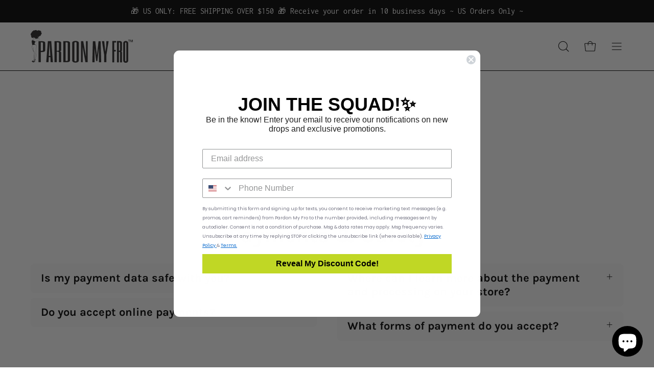

--- FILE ---
content_type: text/html; charset=utf-8
request_url: https://pardonmyfro.com/pages/faqs
body_size: 74401
content:
<!doctype html>
<html class="no-js no-touch" lang="en">
<head>
<link rel='preconnect dns-prefetch' href='https://api.config-security.com/' crossorigin />
<link rel='preconnect dns-prefetch' href='https://conf.config-security.com/' crossorigin />
<link rel='preconnect dns-prefetch' href='https://whale.camera/' crossorigin />
<script>
/* >> TriplePixel :: start*/
window.TriplePixelData={TripleName:"pmfshop1.myshopify.com",ver:"2.12",plat:"SHOPIFY",isHeadless:false},function(W,H,A,L,E,_,B,N){function O(U,T,P,H,R){void 0===R&&(R=!1),H=new XMLHttpRequest,P?(H.open("POST",U,!0),H.setRequestHeader("Content-Type","text/plain")):H.open("GET",U,!0),H.send(JSON.stringify(P||{})),H.onreadystatechange=function(){4===H.readyState&&200===H.status?(R=H.responseText,U.includes(".txt")?eval(R):P||(N[B]=R)):(299<H.status||H.status<200)&&T&&!R&&(R=!0,O(U,T-1,P))}}if(N=window,!N[H+"sn"]){N[H+"sn"]=1,L=function(){return Date.now().toString(36)+"_"+Math.random().toString(36)};try{A.setItem(H,1+(0|A.getItem(H)||0)),(E=JSON.parse(A.getItem(H+"U")||"[]")).push({u:location.href,r:document.referrer,t:Date.now(),id:L()}),A.setItem(H+"U",JSON.stringify(E))}catch(e){}var i,m,p;A.getItem('"!nC`')||(_=A,A=N,A[H]||(E=A[H]=function(t,e,a){return void 0===a&&(a=[]),"State"==t?E.s:(W=L(),(E._q=E._q||[]).push([W,t,e].concat(a)),W)},E.s="Installed",E._q=[],E.ch=W,B="configSecurityConfModel",N[B]=1,O("https://conf.config-security.com/model",5),i=L(),m=A[atob("c2NyZWVu")],_.setItem("di_pmt_wt",i),p={id:i,action:"profile",avatar:_.getItem("auth-security_rand_salt_"),time:m[atob("d2lkdGg=")]+":"+m[atob("aGVpZ2h0")],host:A.TriplePixelData.TripleName,plat:A.TriplePixelData.plat,url:window.location.href,ref:document.referrer,ver:A.TriplePixelData.ver},O("https://api.config-security.com/event",5,p),O("https://whale.camera/live/dot.txt",5)))}}("","TriplePixel",localStorage);
/* << TriplePixel :: end*/
</script>
<link rel='preconnect dns-prefetch' href='https://triplewhale-pixel.web.app/' crossorigin />
    <script>
    window._template = {
        directory: "",
        name: "page",
        suffix: "faq"
    }
  </script> 
<script src="https://cdn.intelligems.io/60f396559145.js"></script>
<link rel='preconnect dns-prefetch' href='https://triplewhale-pixel.web.app/' crossorigin />
<script>
/* >> TriplePixel :: start*/
window.TriplePixelData={TripleName:"pmfshop1.myshopify.com",ver:"1.9.0"},function(W,H,A,L,E,_,B,N){function O(U,T,P,H,R){void 0===R&&(R=!1),H=new XMLHttpRequest,P?(H.open("POST",U,!0),H.setRequestHeader("Content-Type","application/json")):H.open("GET",U,!0),H.send(JSON.stringify(P||{})),H.onreadystatechange=function(){4===H.readyState&&200===H.status?(R=H.responseText,U.includes(".txt")?eval(R):P||(N[B]=R)):(299<H.status||H.status<200)&&T&&!R&&(R=!0,O(U,T-1))}}if(N=window,!N[H+"sn"]){N[H+"sn"]=1;try{A.setItem(H,1+(0|A.getItem(H)||0)),(E=JSON.parse(A.getItem(H+"U")||"[]")).push(location.href),A.setItem(H+"U",JSON.stringify(E))}catch(e){}var i,m,p;A.getItem('"!nC`')||(_=A,A=N,A[H]||(L=function(){return Date.now().toString(36)+"_"+Math.random().toString(36)},E=A[H]=function(t,e){return"State"==t?E.s:(W=L(),(E._q=E._q||[]).push([W,t,e]),W)},E.s="Installed",E._q=[],E.ch=W,B="configSecurityConfModel",N[B]=1,O("//conf.config-security.com/model",5),i=L(),m=A[atob("c2NyZWVu")],_.setItem("di_pmt_wt",i),p={id:i,action:"profile",avatar:_.getItem("auth-security_rand_salt_"),time:m[atob("d2lkdGg=")]+":"+m[atob("aGVpZ2h0")],host:A.TriplePixelData.TripleName,url:window.location.href,ref:document.referrer,ver:window.TriplePixelData.ver},O("//api.config-security.com/",5,p),O("//triplewhale-pixel.web.app/dot1.9.txt",5)))}}("","TriplePixel",localStorage);
/* << TriplePixel :: end*/
</script>

  <meta charset="utf-8">
  <meta http-equiv='X-UA-Compatible' content='IE=edge'>
  <meta name="viewport" content="width=device-width, height=device-height, initial-scale=1.0, minimum-scale=1.0">
  <link rel="canonical" href="https://pardonmyfro.com/pages/faqs" />

  <!-- heatmap.com snippet -->
<script>
  (function() {      
    var _heatmap_paq = window._heatmap_paq = window._heatmap_paq || [];
    var heatUrl = window.heatUrl = 'https://dashboard.heatmap.com/';
    function hLoadInitialScript(url) {
      var script = document.createElement('script'); script.type = 'text/javascript'; 
      script.src = url; script.async = false; script.defer = true; document.head.appendChild(script);
    }
    hLoadInitialScript(heatUrl+'preprocessor.min.js?sid=694');
    window.addEventListener('DOMContentLoaded', function (){	 
        if(typeof _heatmap_paq != 'object' || _heatmap_paq.length == 0) {     
          _heatmap_paq.push(['setTrackerUrl', heatUrl+'sttracker.php']);
          hLoadInitialScript(heatUrl+'heatmap-light.min.js?sid=694');
        } 
    });
  })();
</script>
<!-- End heatmap.com snippet Code -->

  <link rel="preload" as="style" href="//pardonmyfro.com/cdn/shop/t/42/assets/theme.css?v=55396340012141422211709160119">
  <link rel="preload" as="style" href="//pardonmyfro.com/cdn/shop/t/42/assets/style.css?v=95659698053326628731709939231">
  <link rel="preload" as="script" href="//pardonmyfro.com/cdn/shop/t/42/assets/lazysizes.min.js?v=111431644619468174291706313511">
    <link rel="preload" as="script" href="//pardonmyfro.com/cdn/shop/t/42/assets/jquery.min.js?v=158417595810649192771706313511">
  <link rel="preload" as="script" href="//pardonmyfro.com/cdn/shop/t/42/assets/vendor.js?v=79658645509732393951709158496">
  <link rel="preload" as="script" href="//pardonmyfro.com/cdn/shop/t/42/assets/theme.js?v=131929941553666772481709158480">
  <link rel="preload" as="image" href="//pardonmyfro.com/cdn/shop/t/42/assets/loading.svg?v=91665432863842511931706313511">

  <link rel="preconnect" href="https://cdn.shopify.com" crossorigin>
  <link rel="preconnect" href="https://fonts.shopify.com" crossorigin>
  <link rel="preconnect" href="https://monorail-edge.shopifysvc.com" crossorigin><link rel="preload" as="image" href="//pardonmyfro.com/cdn/shop/files/pmf-logo_1_d87bbfdb-52bd-43c5-98d8-34384f552eec_150x48.jpg?v=1684419303" data-preload="150x48"><style data-shopify>:root { --loader-image-size: 150px; }html:not(.is-loading) .loading-overlay { opacity: 0; visibility: hidden; pointer-events: none; }
    .loading-overlay { position: fixed; top: 0; left: 0; z-index: 99999; width: 100vw; height: 100vh; display: flex; align-items: center; justify-content: center; background: var(--bg); transition: opacity 0.3s ease-out, visibility 0s linear 0.3s; }
    .loading-overlay .loader__image--fallback { width: 320px; height: 100%; background: var(--loader-image) no-repeat center center/contain; }
    .loader__image__holder { position: absolute; top: 0; left: 0; width: 100%; height: 100%; font-size: 0; display: flex; align-items: center; justify-content: center; animation: pulse-loading 2s infinite ease-in-out; }
    .loader__image { max-width: 150px; height: auto; object-fit: contain; }
    .loader--line {
      position: relative;
      height: 4px;
      display: block;
      background-color: var(--button-primary-fade);
      border-radius: 2px;
      overflow: hidden;
      width: 100%;
      opacity: 0;
      visibility: hidden;
      transition: opacity .3s ease, visibility 0s linear .3s;
    }

    .loadMore .loader,
    .is-loading .loader {
      visibility: visible;
      opacity: 1;
      transition-delay: 0s;
    }

    .lazyloaded .loader {
      opacity: 0;
      visibility: hidden;
    }

    .loader-indeterminate { background-color: var(--button-primary-bg); }
    .loader-indeterminate::before {
      content: '';
      position: absolute;
      background-color: inherit;
      top: 0;
      left: -35%;
      width: 100%;
      bottom: 0;
      will-change: transform;
      -webkit-animation: indeterminate 2.1s cubic-bezier(0.65, 0.815, 0.735, 0.395) infinite;
      animation: indeterminate 2.1s cubic-bezier(0.65, 0.815, 0.735, 0.395) infinite;
    }

    .loader-indeterminate::after {
      content: '';
      position: absolute;
      background-color: inherit;
      top: 0;
      left: -200%;
      width: 100%;
      bottom: 0;
      will-change: transform;
      -webkit-animation: indeterminate-short 2.1s cubic-bezier(0.165, 0.84, 0.44, 1) infinite;
      animation: indeterminate-short 2.1s cubic-bezier(0.165, 0.84, 0.44, 1) infinite;
      -webkit-animation-delay: 1.15s;
      animation-delay: 1.15s;
    }

    @keyframes indeterminate {
      0% { transform: translateX(0) scale(0.35, 1); }
      60% { transform: translateX(50%) scale(0.9, 1); }
      100% { transform: translateX(100%) scale(0.9, 1); }
    }
    @keyframes indeterminate-short {
      0% { transform: translateX(0) scale(2, 1); }
      60% { transform: translateX(460px) scale(0.01, 1); }
      100% { transform: translateX(460px) scale(0.01, 1); }
    }
    @keyframes pulse-loading {
      0% { opacity: 1; }
      50% { opacity: .25; }
      100% { opacity: 1; }
    }</style><script>
    const loadingAppearance = "always";
    const loaded = sessionStorage.getItem('loaded');

    if (loadingAppearance === 'once') {
      if (loaded === null) {
        sessionStorage.setItem('loaded', true);
        document.documentElement.classList.add('is-loading');
      }
    } else {
      document.documentElement.classList.add('is-loading');
    }
  </script><link rel="shortcut icon" href="//pardonmyfro.com/cdn/shop/files/pmf-favicon-retina-01_b3022533-a68c-4254-a949-3403c21d5d75_32x32.png?v=1637365966" type="image/png" />
  <title>FAQs &ndash; Pardon My Fro</title><meta name="description" content="Pardon My Fro™ is an exclusive lifestyle brand of clothing, accessories, and chic home decor crafted specifically for women proud of their hair and their heritage."><link rel="preload" as="font" href="//pardonmyfro.com/cdn/fonts/inconsolata/inconsolata_n4.8e0be9241e16b6e6311249bed21adcbee343bcd1.woff2" type="font/woff2" crossorigin><link rel="preload" as="font" href="//pardonmyfro.com/cdn/fonts/karla/karla_n7.4358a847d4875593d69cfc3f8cc0b44c17b3ed03.woff2" type="font/woff2" crossorigin>

<meta property="og:site_name" content="Pardon My Fro">
<meta property="og:url" content="https://pardonmyfro.com/pages/faqs">
<meta property="og:title" content="FAQs">
<meta property="og:type" content="website">
<meta property="og:description" content="Pardon My Fro™ is an exclusive lifestyle brand of clothing, accessories, and chic home decor crafted specifically for women proud of their hair and their heritage."><meta property="og:image" content="http://pardonmyfro.com/cdn/shop/files/PMFLOGOBLACK.png?v=1641490236">
  <meta property="og:image:secure_url" content="https://pardonmyfro.com/cdn/shop/files/PMFLOGOBLACK.png?v=1641490236">
  <meta property="og:image:width" content="372">
  <meta property="og:image:height" content="619"><meta name="twitter:site" content="@pardonmyfroart"><meta name="twitter:card" content="summary_large_image">
<meta name="twitter:title" content="FAQs">
<meta name="twitter:description" content="Pardon My Fro™ is an exclusive lifestyle brand of clothing, accessories, and chic home decor crafted specifically for women proud of their hair and their heritage."><style data-shopify>@font-face {
  font-family: Karla;
  font-weight: 700;
  font-style: normal;
  font-display: swap;
  src: url("//pardonmyfro.com/cdn/fonts/karla/karla_n7.4358a847d4875593d69cfc3f8cc0b44c17b3ed03.woff2") format("woff2"),
       url("//pardonmyfro.com/cdn/fonts/karla/karla_n7.96e322f6d76ce794f25fa29e55d6997c3fb656b6.woff") format("woff");
}

@font-face {
  font-family: Inconsolata;
  font-weight: 400;
  font-style: normal;
  font-display: swap;
  src: url("//pardonmyfro.com/cdn/fonts/inconsolata/inconsolata_n4.8e0be9241e16b6e6311249bed21adcbee343bcd1.woff2") format("woff2"),
       url("//pardonmyfro.com/cdn/fonts/inconsolata/inconsolata_n4.c913b3219f7cc7a03a6565e54733068641b83be2.woff") format("woff");
}



  @font-face {
  font-family: Karla;
  font-weight: 800;
  font-style: normal;
  font-display: swap;
  src: url("//pardonmyfro.com/cdn/fonts/karla/karla_n8.b4b2fb2fd7c9e5cd3f943a09498004ad5459f5e6.woff2") format("woff2"),
       url("//pardonmyfro.com/cdn/fonts/karla/karla_n8.f6a57bef4fdcaa31fffd290e403b010f69897424.woff") format("woff");
}




  @font-face {
  font-family: Karla;
  font-weight: 400;
  font-style: normal;
  font-display: swap;
  src: url("//pardonmyfro.com/cdn/fonts/karla/karla_n4.40497e07df527e6a50e58fb17ef1950c72f3e32c.woff2") format("woff2"),
       url("//pardonmyfro.com/cdn/fonts/karla/karla_n4.e9f6f9de321061073c6bfe03c28976ba8ce6ee18.woff") format("woff");
}




  @font-face {
  font-family: Karla;
  font-weight: 800;
  font-style: normal;
  font-display: swap;
  src: url("//pardonmyfro.com/cdn/fonts/karla/karla_n8.b4b2fb2fd7c9e5cd3f943a09498004ad5459f5e6.woff2") format("woff2"),
       url("//pardonmyfro.com/cdn/fonts/karla/karla_n8.f6a57bef4fdcaa31fffd290e403b010f69897424.woff") format("woff");
}




  @font-face {
  font-family: Inconsolata;
  font-weight: 200;
  font-style: normal;
  font-display: swap;
  src: url("//pardonmyfro.com/cdn/fonts/inconsolata/inconsolata_n2.cdf1ee9b1904a1455c69a3a65eee2bddfd3bb39f.woff2") format("woff2"),
       url("//pardonmyfro.com/cdn/fonts/inconsolata/inconsolata_n2.7dd200529096e65e1f2901a750f903743e011c53.woff") format("woff");
}




  @font-face {
  font-family: Inconsolata;
  font-weight: 500;
  font-style: normal;
  font-display: swap;
  src: url("//pardonmyfro.com/cdn/fonts/inconsolata/inconsolata_n5.e75d0ad11eabfd050f75a39b047b35fb05e20ad0.woff2") format("woff2"),
       url("//pardonmyfro.com/cdn/fonts/inconsolata/inconsolata_n5.9469412c1f55995166e925edb8a8bdefc03ff58c.woff") format("woff");
}






:root {--COLOR-BUTTON-PRIMARY-BG: #c0d725;
  --COLOR-BUTTON-PRIMARY-BG-HOVER: #ffffff;--PRIMARY-BG-TRANSITION: background 0s linear 0s;
    --PRIMARY-BG-TRANSITION-HOVER: background 0s linear 0.3s;--COLOR-BUTTON-PRIMARY-TEXT: #fff;--COLOR-BUTTON-PRIMARY-TEXT-HOVER: #c0d725;--COLOR-BUTTON-PRIMARY-BORDER: #c0d725;--PRIMARY-BUTTON-BORDER: var(--BORDER-WIDTH) solid var(--COLOR-BUTTON-PRIMARY-BORDER);--COLOR-BUTTON-PRIMARY-BORDER-HOVER: #c0d725;--PRIMARY-BUTTON-BORDER-HOVER: var(--BORDER-WIDTH) solid var(--COLOR-BUTTON-PRIMARY-BORDER-HOVER);--COLOR-BUTTON-PRIMARY-FADE: rgba(192, 215, 37, 0.05);
  --COLOR-BUTTON-PRIMARY-BG-ALPHA-50: rgba(192, 215, 37, 0.5);
  --COLOR-BUTTON-PRIMARY-TEXT-ALPHA-50: rgba(255, 255, 255, 0.5);

  --COLOR-BUTTON-SECONDARY-BG: #ffffff;
  --COLOR-BUTTON-SECONDARY-BG-HOVER: #000000;--SECONDARY-BG-TRANSITION: background 0s linear 0s;
    --SECONDARY-BG-TRANSITION-HOVER: background 0s linear 0.3s;--COLOR-BUTTON-SECONDARY-TEXT: #000000;--COLOR-BUTTON-SECONDARY-TEXT-HOVER: #ffffff;--COLOR-BUTTON-SECONDARY-BORDER: #000000;--SECONDARY-BUTTON-BORDER: var(--BORDER-WIDTH) solid var(--COLOR-BUTTON-SECONDARY-BORDER);--COLOR-BUTTON-SECONDARY-BORDER-HOVER: #000000;--SECONDARY-BUTTON-BORDER-HOVER: var(--BORDER-WIDTH) solid var(--COLOR-BUTTON-SECONDARY-BORDER-HOVER);--COLOR-BUTTON-SECONDARY-TEXT-ALPHA-50: rgba(0, 0, 0, 0.5);

  --COLOR-HEADING: #000000;
  --COLOR-TEXT: #000;
  --COLOR-TEXT-DARKEN: #000000;
  --COLOR-TEXT-LIGHTEN: #333333;
  --COLOR-TEXT-ALPHA-5: rgba(0, 0, 0, 0.05);
  --COLOR-TEXT-ALPHA-8: rgba(0, 0, 0, 0.08);
  --COLOR-TEXT-ALPHA-10: rgba(0, 0, 0, 0.1);
  --COLOR-TEXT-ALPHA-15: rgba(0, 0, 0, 0.15);
  --COLOR-TEXT-ALPHA-20: rgba(0, 0, 0, 0.2);
  --COLOR-TEXT-ALPHA-25: rgba(0, 0, 0, 0.25);
  --COLOR-TEXT-ALPHA-50: rgba(0, 0, 0, 0.5);
  --COLOR-TEXT-ALPHA-60: rgba(0, 0, 0, 0.6);
  --COLOR-TEXT-ALPHA-85: rgba(0, 0, 0, 0.85);

  --COLOR-BG: #ffffff;
  --COLOR-BG-ALPHA-25: rgba(255, 255, 255, 0.25);
  --COLOR-BG-ALPHA-35: rgba(255, 255, 255, 0.35);
  --COLOR-BG-ALPHA-60: rgba(255, 255, 255, 0.6);
  --COLOR-BG-ALPHA-65: rgba(255, 255, 255, 0.65);
  --COLOR-BG-ALPHA-85: rgba(255, 255, 255, 0.85);
  --COLOR-BG-OVERLAY: rgba(255, 255, 255, 0.75);
  --COLOR-BG-DARKEN: #e6e6e6;
  --COLOR-BG-LIGHTEN-DARKEN: #e6e6e6;
  --COLOR-BG-LIGHTEN-DARKEN-2: #cdcdcd;
  --COLOR-BG-LIGHTEN-DARKEN-3: #b3b3b3;
  --COLOR-BG-LIGHTEN-DARKEN-4: #9a9a9a;
  --COLOR-BG-LIGHTEN-DARKEN-CONTRAST: #b3b3b3;
  --COLOR-BG-LIGHTEN-DARKEN-CONTRAST-2: #999999;
  --COLOR-BG-LIGHTEN-DARKEN-CONTRAST-3: #808080;
  --COLOR-BG-LIGHTEN-DARKEN-CONTRAST-4: #666666;

  --COLOR-BG-SECONDARY: #e4e8cc;
  --COLOR-BG-SECONDARY-LIGHTEN-DARKEN: #d1d8a9;
  --COLOR-BG-SECONDARY-LIGHTEN-DARKEN-CONTRAST: #737d38;

  --COLOR-BG-ACCENT: #fdffef;

  --COLOR-INPUT-BG: #ffffff;

  --COLOR-ACCENT: #c0d725;
  --COLOR-ACCENT-TEXT: #fff;

  --COLOR-TAG-SAVING: #000000;
  --COLOR-TAG-SAVING-TEXT: #fff;

  --COLOR-TAG-CUSTOM: #000;
  --COLOR-TAG-TEXT: #fff;

  --COLOR-BORDER: #d3d3d3;
  --COLOR-BORDER-ALPHA-15: rgba(211, 211, 211, 0.15);
  --COLOR-BORDER-ALPHA-30: rgba(211, 211, 211, 0.3);
  --COLOR-BORDER-ALPHA-50: rgba(211, 211, 211, 0.5);
  --COLOR-BORDER-ALPHA-65: rgba(211, 211, 211, 0.65);
  --COLOR-BORDER-LIGHTEN-DARKEN: #868686;
  --COLOR-BORDER-HAIRLINE: #f7f7f7;

  --COLOR-WHITE-BLACK: fff;
  --COLOR-BLACK-WHITE: #000;--COLOR-DISABLED-GREY: rgba(0, 0, 0, 0.05);
  --COLOR-DISABLED-GREY-DARKEN: rgba(0, 0, 0, 0.45);
  --COLOR-ERROR: #D02E2E;
  --COLOR-ERROR-BG: #f3cbcb;
  --COLOR-SUCCESS: #56AD6A;
  --COLOR-SUCCESS-BG: #ECFEF0;
  --COLOR-WARN: #ECBD5E;
  --COLOR-TRANSPARENT: rgba(255, 255, 255, 0);
  --COLOR-WHITE: #fff;
  --COLOR-WHITE-ALPHA-50: rgba(255, 255, 255, 0.5);
  --COLOR-WHITE-ALPHA-60: rgba(255, 255, 255, 0.6);
  --COLOR-BLACK: #000;
  --COLOR-BLACK-ALPHA-20: rgba(0, 0, 0, 0.2);
  --COLOR-BLACK-ALPHA-50: rgba(0, 0, 0, 0.5);
  --COLOR-BLACK-ALPHA-60: rgba(0, 0, 0, 0.6);--FONT-STACK-BODY: Inconsolata, monospace, serif;
  --FONT-STYLE-BODY: normal;
  --FONT-STYLE-BODY-ITALIC: ;
  --FONT-ADJUST-BODY: 1.0;

  --FONT-WEIGHT-BODY: 400;
  --FONT-WEIGHT-BODY-LIGHT: 200;
  --FONT-WEIGHT-BODY-MEDIUM: 700;
  --FONT-WEIGHT-BODY-BOLD: 500;

  --FONT-STACK-HEADING: Karla, sans-serif, serif;
  --FONT-STYLE-HEADING: normal;
  --FONT-STYLE-HEADING-ITALIC: italic;
  --FONT-ADJUST-HEADING: 1.25;

  --FONT-WEIGHT-HEADING: 700;
  --FONT-WEIGHT-HEADING-LIGHT: 400;
  --FONT-WEIGHT-HEADING-MEDIUM: 800;
  --FONT-WEIGHT-HEADING-BOLD: 800;

  --FONT-STACK-NAV: Inconsolata, monospace, serif;
  --FONT-STYLE-NAV: normal;
  --FONT-STYLE-NAV-ITALIC: ;
  --FONT-ADJUST-NAV: 0.95;

  --FONT-WEIGHT-NAV: 400;
  --FONT-WEIGHT-NAV-LIGHT: 200;
  --FONT-WEIGHT-NAV-MEDIUM: 700;
  --FONT-WEIGHT-NAV-BOLD: 500;

  --FONT-STACK-BUTTON: Karla, sans-serif, serif;
  --FONT-STYLE-BUTTON: normal;
  --FONT-STYLE-BUTTON-ITALIC: italic;
  --FONT-ADJUST-BUTTON: 0.9;

  --FONT-WEIGHT-BUTTON: 700;
  --FONT-WEIGHT-BUTTON-MEDIUM: 800;
  --FONT-WEIGHT-BUTTON-BOLD: 800;

  --FONT-STACK-SUBHEADING: Inconsolata, monospace, serif;
  --FONT-STYLE-SUBHEADING: normal;
  --FONT-STYLE-SUBHEADING-ITALIC: ;
  --FONT-ADJUST-SUBHEADING: 1.0;

  --FONT-WEIGHT-SUBHEADING: 400;
  --FONT-WEIGHT-SUBHEADING-LIGHT: 200;
  --FONT-WEIGHT-SUBHEADING-MEDIUM: 700;
  --FONT-WEIGHT-SUBHEADING-BOLD: 500;

  --LETTER-SPACING-SUBHEADING: 0.0em;
  --LETTER-SPACING-BUTTON: 0.1em;

  --BUTTON-TEXT-CAPS: uppercase;
  --SUBHEADING-TEXT-CAPS: uppercase;--FONT-SIZE-INPUT: 1.0rem;--RADIUS: 8px;
  --RADIUS-SMALL: 8px;
  --RADIUS-TINY: 8px;
  --RADIUS-BADGE: 3px;
  --RADIUS-CHECKBOX: 4px;
  --RADIUS-TEXTAREA: 8px;--PRODUCT-MEDIA-PADDING-TOP: 130.0%;--BORDER-WIDTH: 1px;--STROKE-WIDTH: 12px;--SITE-WIDTH: 1440px;
  --SITE-WIDTH-NARROW: 840px;--ICON-ARROW-RIGHT: url( "//pardonmyfro.com/cdn/shop/t/42/assets/icon-chevron-right.svg?v=115618353204357621731706313511" );--loading-svg: url( "//pardonmyfro.com/cdn/shop/t/42/assets/loading.svg?v=91665432863842511931706313511" );
  --icon-check: url( "//pardonmyfro.com/cdn/shop/t/42/assets/icon-check.svg?v=175316081881880408121706313511" );
  --icon-check-swatch: url( "//pardonmyfro.com/cdn/shop/t/42/assets/icon-check-swatch.svg?v=131897745589030387781706313511" );
  --icon-zoom-in: url( "//pardonmyfro.com/cdn/shop/t/42/assets/icon-zoom-in.svg?v=157433013461716915331706313511" );
  --icon-zoom-out: url( "//pardonmyfro.com/cdn/shop/t/42/assets/icon-zoom-out.svg?v=164909107869959372931706313511" );--collection-sticky-bar-height: 0;
  --collection-image-padding-top: 60%;

  --drawer-width: 400px;
  --drawer-transition: transform 0.4s cubic-bezier(0.46, 0.01, 0.32, 1);--full-height: 100vh;
  --header-height: 60px;
  --has-scrolled-header-height: 60px;
  --announcement-height: 0px;
  --content-full: calc(100vh - var(--header-height) - var(--announcement-height));--gutter: 60px;
  --gutter-mobile: 20px;
  --grid-gutter: 20px;
  --grid-gutter-mobile: 35px;--inner: 20px;
  --inner-tablet: 18px;
  --inner-mobile: 16px;--grid: repeat(4, minmax(0, 1fr));
  --grid-tablet: repeat(2, minmax(0, 1fr));
  --grid-mobile: repeat(2, minmax(0, 1fr));
  --megamenu-grid: repeat(4, minmax(0, 1fr));
  --grid-row: 1 / span 4;--scrollbar-width: 0px;--overlay: #000;
  --overlay-opacity: 1;--swatch-width: 40px;
  --swatch-height: 20px;
  --swatch-size: 42px;
  --swatch-size-mobile: 30px;

  
  --move-offset: 20px;

  
  --autoplay-speed: 2200ms;

  

    --filter-bg: 1.0;--product-filter-bg: .97;
  }</style><link href="//pardonmyfro.com/cdn/shop/t/42/assets/theme.css?v=55396340012141422211709160119" rel="stylesheet" type="text/css" media="all" /><link href="//pardonmyfro.com/cdn/shop/t/42/assets/style.css?v=95659698053326628731709939231" rel="stylesheet" type="text/css" media="all" /><script type="text/javascript">
    if (window.MSInputMethodContext && document.documentMode) {
      var scripts = document.getElementsByTagName('script')[0];
      var polyfill = document.createElement("script");
      polyfill.defer = true;
      polyfill.src = "//pardonmyfro.com/cdn/shop/t/42/assets/ie11.js?v=164037955086922138091706313511";

      scripts.parentNode.insertBefore(polyfill, scripts);

      document.documentElement.classList.add('ie11');
    } else {
      document.documentElement.className = document.documentElement.className.replace('no-js', 'js');
    }

    document.addEventListener('lazyloaded', (e) => {
      const lazyImage = e.target.parentNode;
      if (lazyImage.classList.contains('lazy-image')) {
        // Wait for the fade in images animation to complete
        setTimeout(() => {
          lazyImage.style.backgroundImage = 'none';
        }, 500);
      }
    });

    let root = '/';
    if (root[root.length - 1] !== '/') {
      root = `${root}/`;
    }

    window.theme = {
      assets: {
        photoswipe: '//pardonmyfro.com/cdn/shop/t/42/assets/photoswipe.js?v=52238012417057183011709158709',
        smoothscroll: '//pardonmyfro.com/cdn/shop/t/42/assets/smoothscroll.js?v=37906625415260927261706313511',
        no_image: "//pardonmyfro.com/cdn/shop/files/pmf-logo_1_d87bbfdb-52bd-43c5-98d8-34384f552eec_1024x.jpg?v=1684419303",
        swatches: '//pardonmyfro.com/cdn/shop/t/42/assets/swatches.json?v=112880998441984918651706313511',
        base: "//pardonmyfro.com/cdn/shop/t/42/assets/"
      },
      routes: {
        root: root,
        cart_url: "\/cart",
        cart_add_url: "\/cart\/add",
        cart_change_url: "\/cart\/change",
        shop_url: "https:\/\/pardonmyfro.com",
        search_url: "\/search",
        product_recommendations_url: "\/recommendations\/products"
      },
      strings: {
        add_to_cart: "Add to Cart",
        cart_acceptance_error: "You must accept our terms and conditions.",
        cart_empty: "Your cart is currently empty.",
        cart_price: "Price",
        cart_quantity: "Quantity",
        cart_items_one: "{{ count }} item",
        cart_items_many: "{{ count }} items",
        cart_title: "Cart",
        cart_total: "Total",
        continue_shopping: "Continue Shopping",
        free: "Free",
        limit_error: "Sorry, looks like we don\u0026#39;t have enough of this product.",
        no_results: "No results found",
        preorder: "Pre-Order",
        remove: "Remove",
        results_one: " result",
        results_other: " results",
        sale_badge_text: "Sale",
        saving_badge: "Save {{ discount }}",
        saving_up_to_badge: "Save up to {{ discount }}",
        sold_out: "Sold Out",
        subscription: "Subscription",
        unavailable: "Unavailable",
        unit_price_label: "Unit price",
        unit_price_separator: "per",
        view_all: "View All",
        zero_qty_error: "Quantity must be greater than 0.",
        delete_confirm: "Are you sure you wish to delete this address?",
        newsletter_product_availability: "Notify Me When It’s Available"
      },
      icons: {
        plus: '<svg aria-hidden="true" focusable="false" role="presentation" class="icon icon-toggle-plus" viewBox="0 0 192 192"><path d="M30 96h132M96 30v132" stroke="currentColor" stroke-linecap="round" stroke-linejoin="round"/></svg>',
        minus: '<svg aria-hidden="true" focusable="false" role="presentation" class="icon icon-toggle-minus" viewBox="0 0 192 192"><path d="M30 96h132" stroke="currentColor" stroke-linecap="round" stroke-linejoin="round"/></svg>',
        close: '<svg aria-hidden="true" focusable="false" role="presentation" class="icon icon-close" viewBox="0 0 192 192"><path d="M150 42L42 150M150 150L42 42" stroke="currentColor" stroke-linecap="round" stroke-linejoin="round"/></svg>'
      },
      settings: {
        animations: false,
        cartType: "drawer",
        enableAcceptTerms: false,
        enableInfinityScroll: false,
        enablePaymentButton: true,
        gridImageSize: "cover",
        gridImageAspectRatio: 1.3,
        mobileMenuBehaviour: "link",
        productGridHover: "image",
        savingBadgeType: "percentage",
        showSaleBadge: true,
        showSoldBadge: true,
        showSavingBadge: false,
        quickBuy: "none",
        currency_code_enable: true,
        hideInventoryCount: true,
        enableColorSwatchesCollection: true,
      },
      sizes: {
        mobile: 480,
        small: 768,
        large: 1024,
        widescreen: 1440
      },
      moneyFormat: "${{amount}}",
      moneyWithCurrencyFormat: "${{amount}} USD",
      info: {
        name: 'Palo Alto'
      },
      version: '4.6.3'
    };
    window.lazySizesConfig = window.lazySizesConfig || {};
    window.lazySizesConfig.preloadAfterLoad = true;
    window.PaloAlto = window.PaloAlto || {};
    window.slate = window.slate || {};
    window.isHeaderTransparent = false;
    window.initialHeaderHeight = 60;
    window.hasScrolledHeaderHeight = 60;
    window.lastWindowWidth = window.innerWidth || document.documentElement.clientWidth;
  </script>
  <script src="//pardonmyfro.com/cdn/shop/t/42/assets/lazysizes.min.js?v=111431644619468174291706313511" async="async"></script><script src="//pardonmyfro.com/cdn/shop/t/42/assets/jquery.min.js?v=158417595810649192771706313511"></script>
  <script src="//pardonmyfro.com/cdn/shop/t/42/assets/vendor.js?v=79658645509732393951709158496" defer="defer"></script>
  <script src="//pardonmyfro.com/cdn/shop/t/42/assets/theme.js?v=131929941553666772481709158480" defer="defer"></script>

  <script>window.performance && window.performance.mark && window.performance.mark('shopify.content_for_header.start');</script><meta name="facebook-domain-verification" content="eres5lg85em8lene54e7vmj6wcha9i">
<meta name="google-site-verification" content="xGYxyj-G3THykc0Y3tk_Df-G21ZgWfZhwk2xMJeW7Gw">
<meta id="shopify-digital-wallet" name="shopify-digital-wallet" content="/26450985012/digital_wallets/dialog">
<meta name="shopify-checkout-api-token" content="9946e85fa8f8599d84913fa6e203b14f">
<meta id="in-context-paypal-metadata" data-shop-id="26450985012" data-venmo-supported="false" data-environment="production" data-locale="en_US" data-paypal-v4="true" data-currency="USD">
<link rel="alternate" hreflang="x-default" href="https://pardonmyfro.com/pages/faqs">
<link rel="alternate" hreflang="en" href="https://pardonmyfro.com/pages/faqs">
<link rel="alternate" hreflang="en-CA" href="https://pardonmyfro.com/en-ca/pages/faqs">
<script async="async" src="/checkouts/internal/preloads.js?locale=en-US"></script>
<link rel="preconnect" href="https://shop.app" crossorigin="anonymous">
<script async="async" src="https://shop.app/checkouts/internal/preloads.js?locale=en-US&shop_id=26450985012" crossorigin="anonymous"></script>
<script id="apple-pay-shop-capabilities" type="application/json">{"shopId":26450985012,"countryCode":"US","currencyCode":"USD","merchantCapabilities":["supports3DS"],"merchantId":"gid:\/\/shopify\/Shop\/26450985012","merchantName":"Pardon My Fro","requiredBillingContactFields":["postalAddress","email"],"requiredShippingContactFields":["postalAddress","email"],"shippingType":"shipping","supportedNetworks":["visa","masterCard","amex","discover","elo","jcb"],"total":{"type":"pending","label":"Pardon My Fro","amount":"1.00"},"shopifyPaymentsEnabled":true,"supportsSubscriptions":true}</script>
<script id="shopify-features" type="application/json">{"accessToken":"9946e85fa8f8599d84913fa6e203b14f","betas":["rich-media-storefront-analytics"],"domain":"pardonmyfro.com","predictiveSearch":true,"shopId":26450985012,"locale":"en"}</script>
<script>var Shopify = Shopify || {};
Shopify.shop = "pmfshop1.myshopify.com";
Shopify.locale = "en";
Shopify.currency = {"active":"USD","rate":"1.0"};
Shopify.country = "US";
Shopify.theme = {"name":"UPDATED | EAM | Custom Cart | 1\/27\/2024 | HC","id":131932160052,"schema_name":"Palo Alto","schema_version":"4.6.3","theme_store_id":777,"role":"main"};
Shopify.theme.handle = "null";
Shopify.theme.style = {"id":null,"handle":null};
Shopify.cdnHost = "pardonmyfro.com/cdn";
Shopify.routes = Shopify.routes || {};
Shopify.routes.root = "/";</script>
<script type="module">!function(o){(o.Shopify=o.Shopify||{}).modules=!0}(window);</script>
<script>!function(o){function n(){var o=[];function n(){o.push(Array.prototype.slice.apply(arguments))}return n.q=o,n}var t=o.Shopify=o.Shopify||{};t.loadFeatures=n(),t.autoloadFeatures=n()}(window);</script>
<script>
  window.ShopifyPay = window.ShopifyPay || {};
  window.ShopifyPay.apiHost = "shop.app\/pay";
  window.ShopifyPay.redirectState = null;
</script>
<script id="shop-js-analytics" type="application/json">{"pageType":"page"}</script>
<script defer="defer" async type="module" src="//pardonmyfro.com/cdn/shopifycloud/shop-js/modules/v2/client.init-shop-cart-sync_BT-GjEfc.en.esm.js"></script>
<script defer="defer" async type="module" src="//pardonmyfro.com/cdn/shopifycloud/shop-js/modules/v2/chunk.common_D58fp_Oc.esm.js"></script>
<script defer="defer" async type="module" src="//pardonmyfro.com/cdn/shopifycloud/shop-js/modules/v2/chunk.modal_xMitdFEc.esm.js"></script>
<script type="module">
  await import("//pardonmyfro.com/cdn/shopifycloud/shop-js/modules/v2/client.init-shop-cart-sync_BT-GjEfc.en.esm.js");
await import("//pardonmyfro.com/cdn/shopifycloud/shop-js/modules/v2/chunk.common_D58fp_Oc.esm.js");
await import("//pardonmyfro.com/cdn/shopifycloud/shop-js/modules/v2/chunk.modal_xMitdFEc.esm.js");

  window.Shopify.SignInWithShop?.initShopCartSync?.({"fedCMEnabled":true,"windoidEnabled":true});

</script>
<script>
  window.Shopify = window.Shopify || {};
  if (!window.Shopify.featureAssets) window.Shopify.featureAssets = {};
  window.Shopify.featureAssets['shop-js'] = {"shop-cart-sync":["modules/v2/client.shop-cart-sync_DZOKe7Ll.en.esm.js","modules/v2/chunk.common_D58fp_Oc.esm.js","modules/v2/chunk.modal_xMitdFEc.esm.js"],"init-fed-cm":["modules/v2/client.init-fed-cm_B6oLuCjv.en.esm.js","modules/v2/chunk.common_D58fp_Oc.esm.js","modules/v2/chunk.modal_xMitdFEc.esm.js"],"shop-cash-offers":["modules/v2/client.shop-cash-offers_D2sdYoxE.en.esm.js","modules/v2/chunk.common_D58fp_Oc.esm.js","modules/v2/chunk.modal_xMitdFEc.esm.js"],"shop-login-button":["modules/v2/client.shop-login-button_QeVjl5Y3.en.esm.js","modules/v2/chunk.common_D58fp_Oc.esm.js","modules/v2/chunk.modal_xMitdFEc.esm.js"],"pay-button":["modules/v2/client.pay-button_DXTOsIq6.en.esm.js","modules/v2/chunk.common_D58fp_Oc.esm.js","modules/v2/chunk.modal_xMitdFEc.esm.js"],"shop-button":["modules/v2/client.shop-button_DQZHx9pm.en.esm.js","modules/v2/chunk.common_D58fp_Oc.esm.js","modules/v2/chunk.modal_xMitdFEc.esm.js"],"avatar":["modules/v2/client.avatar_BTnouDA3.en.esm.js"],"init-windoid":["modules/v2/client.init-windoid_CR1B-cfM.en.esm.js","modules/v2/chunk.common_D58fp_Oc.esm.js","modules/v2/chunk.modal_xMitdFEc.esm.js"],"init-shop-for-new-customer-accounts":["modules/v2/client.init-shop-for-new-customer-accounts_C_vY_xzh.en.esm.js","modules/v2/client.shop-login-button_QeVjl5Y3.en.esm.js","modules/v2/chunk.common_D58fp_Oc.esm.js","modules/v2/chunk.modal_xMitdFEc.esm.js"],"init-shop-email-lookup-coordinator":["modules/v2/client.init-shop-email-lookup-coordinator_BI7n9ZSv.en.esm.js","modules/v2/chunk.common_D58fp_Oc.esm.js","modules/v2/chunk.modal_xMitdFEc.esm.js"],"init-shop-cart-sync":["modules/v2/client.init-shop-cart-sync_BT-GjEfc.en.esm.js","modules/v2/chunk.common_D58fp_Oc.esm.js","modules/v2/chunk.modal_xMitdFEc.esm.js"],"shop-toast-manager":["modules/v2/client.shop-toast-manager_DiYdP3xc.en.esm.js","modules/v2/chunk.common_D58fp_Oc.esm.js","modules/v2/chunk.modal_xMitdFEc.esm.js"],"init-customer-accounts":["modules/v2/client.init-customer-accounts_D9ZNqS-Q.en.esm.js","modules/v2/client.shop-login-button_QeVjl5Y3.en.esm.js","modules/v2/chunk.common_D58fp_Oc.esm.js","modules/v2/chunk.modal_xMitdFEc.esm.js"],"init-customer-accounts-sign-up":["modules/v2/client.init-customer-accounts-sign-up_iGw4briv.en.esm.js","modules/v2/client.shop-login-button_QeVjl5Y3.en.esm.js","modules/v2/chunk.common_D58fp_Oc.esm.js","modules/v2/chunk.modal_xMitdFEc.esm.js"],"shop-follow-button":["modules/v2/client.shop-follow-button_CqMgW2wH.en.esm.js","modules/v2/chunk.common_D58fp_Oc.esm.js","modules/v2/chunk.modal_xMitdFEc.esm.js"],"checkout-modal":["modules/v2/client.checkout-modal_xHeaAweL.en.esm.js","modules/v2/chunk.common_D58fp_Oc.esm.js","modules/v2/chunk.modal_xMitdFEc.esm.js"],"shop-login":["modules/v2/client.shop-login_D91U-Q7h.en.esm.js","modules/v2/chunk.common_D58fp_Oc.esm.js","modules/v2/chunk.modal_xMitdFEc.esm.js"],"lead-capture":["modules/v2/client.lead-capture_BJmE1dJe.en.esm.js","modules/v2/chunk.common_D58fp_Oc.esm.js","modules/v2/chunk.modal_xMitdFEc.esm.js"],"payment-terms":["modules/v2/client.payment-terms_Ci9AEqFq.en.esm.js","modules/v2/chunk.common_D58fp_Oc.esm.js","modules/v2/chunk.modal_xMitdFEc.esm.js"]};
</script>
<script>(function() {
  var isLoaded = false;
  function asyncLoad() {
    if (isLoaded) return;
    isLoaded = true;
    var urls = ["https:\/\/cdn.one.store\/javascript\/dist\/1.0\/jcr-widget.js?account_id=shopify:pmfshop1.myshopify.com\u0026shop=pmfshop1.myshopify.com","https:\/\/cdn.nfcube.com\/8894901ef0638093c40006374eb90fb0.js?shop=pmfshop1.myshopify.com","https:\/\/loox.io\/widget\/mRheoS88JW\/loox.1679084122731.js?shop=pmfshop1.myshopify.com","https:\/\/cdn.hextom.com\/js\/quickannouncementbar.js?shop=pmfshop1.myshopify.com","https:\/\/app.octaneai.com\/yn0bhcy45fld196s\/shopify.js?x=7JHNTOECXpxKVmUb\u0026shop=pmfshop1.myshopify.com"];
    for (var i = 0; i < urls.length; i++) {
      var s = document.createElement('script');
      s.type = 'text/javascript';
      s.async = true;
      s.src = urls[i];
      var x = document.getElementsByTagName('script')[0];
      x.parentNode.insertBefore(s, x);
    }
  };
  if(window.attachEvent) {
    window.attachEvent('onload', asyncLoad);
  } else {
    window.addEventListener('load', asyncLoad, false);
  }
})();</script>
<script id="__st">var __st={"a":26450985012,"offset":-18000,"reqid":"401fe747-cba5-4ec8-964b-3411367003c2-1769114999","pageurl":"pardonmyfro.com\/pages\/faqs","s":"pages-91832451124","u":"f12167d4972a","p":"page","rtyp":"page","rid":91832451124};</script>
<script>window.ShopifyPaypalV4VisibilityTracking = true;</script>
<script id="captcha-bootstrap">!function(){'use strict';const t='contact',e='account',n='new_comment',o=[[t,t],['blogs',n],['comments',n],[t,'customer']],c=[[e,'customer_login'],[e,'guest_login'],[e,'recover_customer_password'],[e,'create_customer']],r=t=>t.map((([t,e])=>`form[action*='/${t}']:not([data-nocaptcha='true']) input[name='form_type'][value='${e}']`)).join(','),a=t=>()=>t?[...document.querySelectorAll(t)].map((t=>t.form)):[];function s(){const t=[...o],e=r(t);return a(e)}const i='password',u='form_key',d=['recaptcha-v3-token','g-recaptcha-response','h-captcha-response',i],f=()=>{try{return window.sessionStorage}catch{return}},m='__shopify_v',_=t=>t.elements[u];function p(t,e,n=!1){try{const o=window.sessionStorage,c=JSON.parse(o.getItem(e)),{data:r}=function(t){const{data:e,action:n}=t;return t[m]||n?{data:e,action:n}:{data:t,action:n}}(c);for(const[e,n]of Object.entries(r))t.elements[e]&&(t.elements[e].value=n);n&&o.removeItem(e)}catch(o){console.error('form repopulation failed',{error:o})}}const l='form_type',E='cptcha';function T(t){t.dataset[E]=!0}const w=window,h=w.document,L='Shopify',v='ce_forms',y='captcha';let A=!1;((t,e)=>{const n=(g='f06e6c50-85a8-45c8-87d0-21a2b65856fe',I='https://cdn.shopify.com/shopifycloud/storefront-forms-hcaptcha/ce_storefront_forms_captcha_hcaptcha.v1.5.2.iife.js',D={infoText:'Protected by hCaptcha',privacyText:'Privacy',termsText:'Terms'},(t,e,n)=>{const o=w[L][v],c=o.bindForm;if(c)return c(t,g,e,D).then(n);var r;o.q.push([[t,g,e,D],n]),r=I,A||(h.body.append(Object.assign(h.createElement('script'),{id:'captcha-provider',async:!0,src:r})),A=!0)});var g,I,D;w[L]=w[L]||{},w[L][v]=w[L][v]||{},w[L][v].q=[],w[L][y]=w[L][y]||{},w[L][y].protect=function(t,e){n(t,void 0,e),T(t)},Object.freeze(w[L][y]),function(t,e,n,w,h,L){const[v,y,A,g]=function(t,e,n){const i=e?o:[],u=t?c:[],d=[...i,...u],f=r(d),m=r(i),_=r(d.filter((([t,e])=>n.includes(e))));return[a(f),a(m),a(_),s()]}(w,h,L),I=t=>{const e=t.target;return e instanceof HTMLFormElement?e:e&&e.form},D=t=>v().includes(t);t.addEventListener('submit',(t=>{const e=I(t);if(!e)return;const n=D(e)&&!e.dataset.hcaptchaBound&&!e.dataset.recaptchaBound,o=_(e),c=g().includes(e)&&(!o||!o.value);(n||c)&&t.preventDefault(),c&&!n&&(function(t){try{if(!f())return;!function(t){const e=f();if(!e)return;const n=_(t);if(!n)return;const o=n.value;o&&e.removeItem(o)}(t);const e=Array.from(Array(32),(()=>Math.random().toString(36)[2])).join('');!function(t,e){_(t)||t.append(Object.assign(document.createElement('input'),{type:'hidden',name:u})),t.elements[u].value=e}(t,e),function(t,e){const n=f();if(!n)return;const o=[...t.querySelectorAll(`input[type='${i}']`)].map((({name:t})=>t)),c=[...d,...o],r={};for(const[a,s]of new FormData(t).entries())c.includes(a)||(r[a]=s);n.setItem(e,JSON.stringify({[m]:1,action:t.action,data:r}))}(t,e)}catch(e){console.error('failed to persist form',e)}}(e),e.submit())}));const S=(t,e)=>{t&&!t.dataset[E]&&(n(t,e.some((e=>e===t))),T(t))};for(const o of['focusin','change'])t.addEventListener(o,(t=>{const e=I(t);D(e)&&S(e,y())}));const B=e.get('form_key'),M=e.get(l),P=B&&M;t.addEventListener('DOMContentLoaded',(()=>{const t=y();if(P)for(const e of t)e.elements[l].value===M&&p(e,B);[...new Set([...A(),...v().filter((t=>'true'===t.dataset.shopifyCaptcha))])].forEach((e=>S(e,t)))}))}(h,new URLSearchParams(w.location.search),n,t,e,['guest_login'])})(!0,!0)}();</script>
<script integrity="sha256-4kQ18oKyAcykRKYeNunJcIwy7WH5gtpwJnB7kiuLZ1E=" data-source-attribution="shopify.loadfeatures" defer="defer" src="//pardonmyfro.com/cdn/shopifycloud/storefront/assets/storefront/load_feature-a0a9edcb.js" crossorigin="anonymous"></script>
<script crossorigin="anonymous" defer="defer" src="//pardonmyfro.com/cdn/shopifycloud/storefront/assets/shopify_pay/storefront-65b4c6d7.js?v=20250812"></script>
<script data-source-attribution="shopify.dynamic_checkout.dynamic.init">var Shopify=Shopify||{};Shopify.PaymentButton=Shopify.PaymentButton||{isStorefrontPortableWallets:!0,init:function(){window.Shopify.PaymentButton.init=function(){};var t=document.createElement("script");t.src="https://pardonmyfro.com/cdn/shopifycloud/portable-wallets/latest/portable-wallets.en.js",t.type="module",document.head.appendChild(t)}};
</script>
<script data-source-attribution="shopify.dynamic_checkout.buyer_consent">
  function portableWalletsHideBuyerConsent(e){var t=document.getElementById("shopify-buyer-consent"),n=document.getElementById("shopify-subscription-policy-button");t&&n&&(t.classList.add("hidden"),t.setAttribute("aria-hidden","true"),n.removeEventListener("click",e))}function portableWalletsShowBuyerConsent(e){var t=document.getElementById("shopify-buyer-consent"),n=document.getElementById("shopify-subscription-policy-button");t&&n&&(t.classList.remove("hidden"),t.removeAttribute("aria-hidden"),n.addEventListener("click",e))}window.Shopify?.PaymentButton&&(window.Shopify.PaymentButton.hideBuyerConsent=portableWalletsHideBuyerConsent,window.Shopify.PaymentButton.showBuyerConsent=portableWalletsShowBuyerConsent);
</script>
<script data-source-attribution="shopify.dynamic_checkout.cart.bootstrap">document.addEventListener("DOMContentLoaded",(function(){function t(){return document.querySelector("shopify-accelerated-checkout-cart, shopify-accelerated-checkout")}if(t())Shopify.PaymentButton.init();else{new MutationObserver((function(e,n){t()&&(Shopify.PaymentButton.init(),n.disconnect())})).observe(document.body,{childList:!0,subtree:!0})}}));
</script>
<link id="shopify-accelerated-checkout-styles" rel="stylesheet" media="screen" href="https://pardonmyfro.com/cdn/shopifycloud/portable-wallets/latest/accelerated-checkout-backwards-compat.css" crossorigin="anonymous">
<style id="shopify-accelerated-checkout-cart">
        #shopify-buyer-consent {
  margin-top: 1em;
  display: inline-block;
  width: 100%;
}

#shopify-buyer-consent.hidden {
  display: none;
}

#shopify-subscription-policy-button {
  background: none;
  border: none;
  padding: 0;
  text-decoration: underline;
  font-size: inherit;
  cursor: pointer;
}

#shopify-subscription-policy-button::before {
  box-shadow: none;
}

      </style>

<script>window.performance && window.performance.mark && window.performance.mark('shopify.content_for_header.end');</script>


	<script>var loox_global_hash = '1769108873876';</script><script>var loox_floating_widget = {"active":true,"rtl":false,"default_text":"Reviews","position":"right","button_text":"Reviews","button_bg_color":"000000","button_text_color":"ffffff","display_on_home_page":true,"display_on_product_page":true,"display_on_cart_page":true,"display_on_other_pages":true,"hide_on_mobile":true,"border_radius":{"key":"extraRounded","value":"16px","label":"Extra Rounded"},"orientation":"default"};
</script><style>.loox-reviews-default { max-width: 1200px; margin: 0 auto; }.loox-rating .loox-icon { color:#C0D725; }
:root { --lxs-rating-icon-color: #C0D725; }</style><svg xmlns="http://www.w3.org/2000/svg" style="display: none" id="loox-rating-icon-svg-store">
	<defs>
		<clipPath id="looxicons-rating-icon-fill_star-pointy-fill__a">
			<path d="M0 0h24v24H0z" />
		</clipPath>

		<clipPath id="looxicons-rating-icon-line_star-pointy-line__a">
			<path d="M0 0h24v24H0z" />
		</clipPath>
	</defs>
	<symbol id="looxicons-rating-icon-fill" viewBox="0 0 24 24" fill="currentcolor">
		<g clip-path="url(#star-pointy-fill__a)">
			<path
				d="m12 19.261-7.416 4.151 1.656-8.335L0 9.306l8.44-1.002L12 .588l3.56 7.717L24 9.306l-6.24 5.77 1.656 8.336L12 19.262Z"
			/>
		</g>
	</symbol>
	<symbol id="looxicons-rating-icon-line" viewBox="0 0 24 24" fill="currentcolor">
		<g clip-path="url(#star-pointy-line__a)">
			<path
				d="m12 19.261-7.416 4.151 1.656-8.335L0 9.306l8.44-1.002L12 .588l3.56 7.717L24 9.306l-6.24 5.77 1.656 8.336L12 19.262Zm0-2.41 4.465 2.5-.997-5.019 3.756-3.475-5.081-.602L12 5.608l-2.143 4.648-5.081.601 3.756 3.475-.997 5.019L12 16.85Z"
			/>
		</g>
	</symbol>
	<defs>
		<style>
			.lx-icon-fill {
				--lx-fill-width: calc(100% - var(--lx-rating-percent, 0%));
				clip-path: inset(0 var(--lx-fill-width, 0) 0 0);
			}
			.lx-icon-line {
				clip-path: inset(0 0 0 var(--lx-rating-percent, 0%));
			}
			[data-lx-fill='empty'] {
				--lx-rating-percent: 0%;
			}
			[data-lx-fill='half'] {
				--lx-rating-percent: 50%;
			}
			[data-lx-fill='full'] {
				--lx-rating-percent: 100%;
			}
		</style>

		<g id="looxicons-rating-icon">
			<use href="#looxicons-rating-icon-line" class="lx-icon-line"></use>
			<use href="#looxicons-rating-icon-fill" class="lx-icon-fill"></use>
		</g>
	</defs>
</svg>


<!-- Google tag (gtag.js) -->
<script async src="https://www.googletagmanager.com/gtag/js?id=AW-11119657522"></script>
<script>
  window.dataLayer = window.dataLayer || [];
  function gtag(){dataLayer.push(arguments);}
  gtag('js', new Date());

  gtag('config', 'AW-11119657522');
  
</script>

  <!-- Google tag (gtag.js) -->
<script async src="https://www.googletagmanager.com/gtag/js?id=UA-260722720-1"></script>
<script>
  window.dataLayer = window.dataLayer || [];
  function gtag(){dataLayer.push(arguments);}
  gtag('js', new Date());

  gtag('config', 'UA-260722720-1');
</script>

  <meta name="google-site-verification" content="WK_r4WiLlG2EqJi0lZc272bNlFFOhsMXvUBDwgges_E" />
  
<!-- BEGIN app block: shopify://apps/triplewhale/blocks/triple_pixel_snippet/483d496b-3f1a-4609-aea7-8eee3b6b7a2a --><link rel='preconnect dns-prefetch' href='https://api.config-security.com/' crossorigin />
<link rel='preconnect dns-prefetch' href='https://conf.config-security.com/' crossorigin />
<script>
/* >> TriplePixel :: start*/
window.TriplePixelData={TripleName:"pmfshop1.myshopify.com",ver:"2.16",plat:"SHOPIFY",isHeadless:false,src:'SHOPIFY_EXT',product:{id:"",name:``,price:"",variant:""},search:"",collection:"",cart:"drawer",template:"page",curr:"USD" || "USD"},function(W,H,A,L,E,_,B,N){function O(U,T,P,H,R){void 0===R&&(R=!1),H=new XMLHttpRequest,P?(H.open("POST",U,!0),H.setRequestHeader("Content-Type","text/plain")):H.open("GET",U,!0),H.send(JSON.stringify(P||{})),H.onreadystatechange=function(){4===H.readyState&&200===H.status?(R=H.responseText,U.includes("/first")?eval(R):P||(N[B]=R)):(299<H.status||H.status<200)&&T&&!R&&(R=!0,O(U,T-1,P))}}if(N=window,!N[H+"sn"]){N[H+"sn"]=1,L=function(){return Date.now().toString(36)+"_"+Math.random().toString(36)};try{A.setItem(H,1+(0|A.getItem(H)||0)),(E=JSON.parse(A.getItem(H+"U")||"[]")).push({u:location.href,r:document.referrer,t:Date.now(),id:L()}),A.setItem(H+"U",JSON.stringify(E))}catch(e){}var i,m,p;A.getItem('"!nC`')||(_=A,A=N,A[H]||(E=A[H]=function(t,e,i){return void 0===i&&(i=[]),"State"==t?E.s:(W=L(),(E._q=E._q||[]).push([W,t,e].concat(i)),W)},E.s="Installed",E._q=[],E.ch=W,B="configSecurityConfModel",N[B]=1,O("https://conf.config-security.com/model",5),i=L(),m=A[atob("c2NyZWVu")],_.setItem("di_pmt_wt",i),p={id:i,action:"profile",avatar:_.getItem("auth-security_rand_salt_"),time:m[atob("d2lkdGg=")]+":"+m[atob("aGVpZ2h0")],host:A.TriplePixelData.TripleName,plat:A.TriplePixelData.plat,url:window.location.href.slice(0,500),ref:document.referrer,ver:A.TriplePixelData.ver},O("https://api.config-security.com/event",5,p),O("https://api.config-security.com/first?host=".concat(p.host,"&plat=").concat(p.plat),5)))}}("","TriplePixel",localStorage);
/* << TriplePixel :: end*/
</script>



<!-- END app block --><!-- BEGIN app block: shopify://apps/klaviyo-email-marketing-sms/blocks/klaviyo-onsite-embed/2632fe16-c075-4321-a88b-50b567f42507 -->












  <script async src="https://static.klaviyo.com/onsite/js/Kg6SXJ/klaviyo.js?company_id=Kg6SXJ"></script>
  <script>!function(){if(!window.klaviyo){window._klOnsite=window._klOnsite||[];try{window.klaviyo=new Proxy({},{get:function(n,i){return"push"===i?function(){var n;(n=window._klOnsite).push.apply(n,arguments)}:function(){for(var n=arguments.length,o=new Array(n),w=0;w<n;w++)o[w]=arguments[w];var t="function"==typeof o[o.length-1]?o.pop():void 0,e=new Promise((function(n){window._klOnsite.push([i].concat(o,[function(i){t&&t(i),n(i)}]))}));return e}}})}catch(n){window.klaviyo=window.klaviyo||[],window.klaviyo.push=function(){var n;(n=window._klOnsite).push.apply(n,arguments)}}}}();</script>

  




  <script>
    window.klaviyoReviewsProductDesignMode = false
  </script>







<!-- END app block --><script src="https://cdn.shopify.com/extensions/e8878072-2f6b-4e89-8082-94b04320908d/inbox-1254/assets/inbox-chat-loader.js" type="text/javascript" defer="defer"></script>
<script src="https://cdn.shopify.com/extensions/019bc2d0-0f91-74d4-a43b-076b6407206d/quick-announcement-bar-prod-97/assets/quickannouncementbar.js" type="text/javascript" defer="defer"></script>
<link href="https://monorail-edge.shopifysvc.com" rel="dns-prefetch">
<script>(function(){if ("sendBeacon" in navigator && "performance" in window) {try {var session_token_from_headers = performance.getEntriesByType('navigation')[0].serverTiming.find(x => x.name == '_s').description;} catch {var session_token_from_headers = undefined;}var session_cookie_matches = document.cookie.match(/_shopify_s=([^;]*)/);var session_token_from_cookie = session_cookie_matches && session_cookie_matches.length === 2 ? session_cookie_matches[1] : "";var session_token = session_token_from_headers || session_token_from_cookie || "";function handle_abandonment_event(e) {var entries = performance.getEntries().filter(function(entry) {return /monorail-edge.shopifysvc.com/.test(entry.name);});if (!window.abandonment_tracked && entries.length === 0) {window.abandonment_tracked = true;var currentMs = Date.now();var navigation_start = performance.timing.navigationStart;var payload = {shop_id: 26450985012,url: window.location.href,navigation_start,duration: currentMs - navigation_start,session_token,page_type: "page"};window.navigator.sendBeacon("https://monorail-edge.shopifysvc.com/v1/produce", JSON.stringify({schema_id: "online_store_buyer_site_abandonment/1.1",payload: payload,metadata: {event_created_at_ms: currentMs,event_sent_at_ms: currentMs}}));}}window.addEventListener('pagehide', handle_abandonment_event);}}());</script>
<script id="web-pixels-manager-setup">(function e(e,d,r,n,o){if(void 0===o&&(o={}),!Boolean(null===(a=null===(i=window.Shopify)||void 0===i?void 0:i.analytics)||void 0===a?void 0:a.replayQueue)){var i,a;window.Shopify=window.Shopify||{};var t=window.Shopify;t.analytics=t.analytics||{};var s=t.analytics;s.replayQueue=[],s.publish=function(e,d,r){return s.replayQueue.push([e,d,r]),!0};try{self.performance.mark("wpm:start")}catch(e){}var l=function(){var e={modern:/Edge?\/(1{2}[4-9]|1[2-9]\d|[2-9]\d{2}|\d{4,})\.\d+(\.\d+|)|Firefox\/(1{2}[4-9]|1[2-9]\d|[2-9]\d{2}|\d{4,})\.\d+(\.\d+|)|Chrom(ium|e)\/(9{2}|\d{3,})\.\d+(\.\d+|)|(Maci|X1{2}).+ Version\/(15\.\d+|(1[6-9]|[2-9]\d|\d{3,})\.\d+)([,.]\d+|)( \(\w+\)|)( Mobile\/\w+|) Safari\/|Chrome.+OPR\/(9{2}|\d{3,})\.\d+\.\d+|(CPU[ +]OS|iPhone[ +]OS|CPU[ +]iPhone|CPU IPhone OS|CPU iPad OS)[ +]+(15[._]\d+|(1[6-9]|[2-9]\d|\d{3,})[._]\d+)([._]\d+|)|Android:?[ /-](13[3-9]|1[4-9]\d|[2-9]\d{2}|\d{4,})(\.\d+|)(\.\d+|)|Android.+Firefox\/(13[5-9]|1[4-9]\d|[2-9]\d{2}|\d{4,})\.\d+(\.\d+|)|Android.+Chrom(ium|e)\/(13[3-9]|1[4-9]\d|[2-9]\d{2}|\d{4,})\.\d+(\.\d+|)|SamsungBrowser\/([2-9]\d|\d{3,})\.\d+/,legacy:/Edge?\/(1[6-9]|[2-9]\d|\d{3,})\.\d+(\.\d+|)|Firefox\/(5[4-9]|[6-9]\d|\d{3,})\.\d+(\.\d+|)|Chrom(ium|e)\/(5[1-9]|[6-9]\d|\d{3,})\.\d+(\.\d+|)([\d.]+$|.*Safari\/(?![\d.]+ Edge\/[\d.]+$))|(Maci|X1{2}).+ Version\/(10\.\d+|(1[1-9]|[2-9]\d|\d{3,})\.\d+)([,.]\d+|)( \(\w+\)|)( Mobile\/\w+|) Safari\/|Chrome.+OPR\/(3[89]|[4-9]\d|\d{3,})\.\d+\.\d+|(CPU[ +]OS|iPhone[ +]OS|CPU[ +]iPhone|CPU IPhone OS|CPU iPad OS)[ +]+(10[._]\d+|(1[1-9]|[2-9]\d|\d{3,})[._]\d+)([._]\d+|)|Android:?[ /-](13[3-9]|1[4-9]\d|[2-9]\d{2}|\d{4,})(\.\d+|)(\.\d+|)|Mobile Safari.+OPR\/([89]\d|\d{3,})\.\d+\.\d+|Android.+Firefox\/(13[5-9]|1[4-9]\d|[2-9]\d{2}|\d{4,})\.\d+(\.\d+|)|Android.+Chrom(ium|e)\/(13[3-9]|1[4-9]\d|[2-9]\d{2}|\d{4,})\.\d+(\.\d+|)|Android.+(UC? ?Browser|UCWEB|U3)[ /]?(15\.([5-9]|\d{2,})|(1[6-9]|[2-9]\d|\d{3,})\.\d+)\.\d+|SamsungBrowser\/(5\.\d+|([6-9]|\d{2,})\.\d+)|Android.+MQ{2}Browser\/(14(\.(9|\d{2,})|)|(1[5-9]|[2-9]\d|\d{3,})(\.\d+|))(\.\d+|)|K[Aa][Ii]OS\/(3\.\d+|([4-9]|\d{2,})\.\d+)(\.\d+|)/},d=e.modern,r=e.legacy,n=navigator.userAgent;return n.match(d)?"modern":n.match(r)?"legacy":"unknown"}(),u="modern"===l?"modern":"legacy",c=(null!=n?n:{modern:"",legacy:""})[u],f=function(e){return[e.baseUrl,"/wpm","/b",e.hashVersion,"modern"===e.buildTarget?"m":"l",".js"].join("")}({baseUrl:d,hashVersion:r,buildTarget:u}),m=function(e){var d=e.version,r=e.bundleTarget,n=e.surface,o=e.pageUrl,i=e.monorailEndpoint;return{emit:function(e){var a=e.status,t=e.errorMsg,s=(new Date).getTime(),l=JSON.stringify({metadata:{event_sent_at_ms:s},events:[{schema_id:"web_pixels_manager_load/3.1",payload:{version:d,bundle_target:r,page_url:o,status:a,surface:n,error_msg:t},metadata:{event_created_at_ms:s}}]});if(!i)return console&&console.warn&&console.warn("[Web Pixels Manager] No Monorail endpoint provided, skipping logging."),!1;try{return self.navigator.sendBeacon.bind(self.navigator)(i,l)}catch(e){}var u=new XMLHttpRequest;try{return u.open("POST",i,!0),u.setRequestHeader("Content-Type","text/plain"),u.send(l),!0}catch(e){return console&&console.warn&&console.warn("[Web Pixels Manager] Got an unhandled error while logging to Monorail."),!1}}}}({version:r,bundleTarget:l,surface:e.surface,pageUrl:self.location.href,monorailEndpoint:e.monorailEndpoint});try{o.browserTarget=l,function(e){var d=e.src,r=e.async,n=void 0===r||r,o=e.onload,i=e.onerror,a=e.sri,t=e.scriptDataAttributes,s=void 0===t?{}:t,l=document.createElement("script"),u=document.querySelector("head"),c=document.querySelector("body");if(l.async=n,l.src=d,a&&(l.integrity=a,l.crossOrigin="anonymous"),s)for(var f in s)if(Object.prototype.hasOwnProperty.call(s,f))try{l.dataset[f]=s[f]}catch(e){}if(o&&l.addEventListener("load",o),i&&l.addEventListener("error",i),u)u.appendChild(l);else{if(!c)throw new Error("Did not find a head or body element to append the script");c.appendChild(l)}}({src:f,async:!0,onload:function(){if(!function(){var e,d;return Boolean(null===(d=null===(e=window.Shopify)||void 0===e?void 0:e.analytics)||void 0===d?void 0:d.initialized)}()){var d=window.webPixelsManager.init(e)||void 0;if(d){var r=window.Shopify.analytics;r.replayQueue.forEach((function(e){var r=e[0],n=e[1],o=e[2];d.publishCustomEvent(r,n,o)})),r.replayQueue=[],r.publish=d.publishCustomEvent,r.visitor=d.visitor,r.initialized=!0}}},onerror:function(){return m.emit({status:"failed",errorMsg:"".concat(f," has failed to load")})},sri:function(e){var d=/^sha384-[A-Za-z0-9+/=]+$/;return"string"==typeof e&&d.test(e)}(c)?c:"",scriptDataAttributes:o}),m.emit({status:"loading"})}catch(e){m.emit({status:"failed",errorMsg:(null==e?void 0:e.message)||"Unknown error"})}}})({shopId: 26450985012,storefrontBaseUrl: "https://pardonmyfro.com",extensionsBaseUrl: "https://extensions.shopifycdn.com/cdn/shopifycloud/web-pixels-manager",monorailEndpoint: "https://monorail-edge.shopifysvc.com/unstable/produce_batch",surface: "storefront-renderer",enabledBetaFlags: ["2dca8a86"],webPixelsConfigList: [{"id":"1623490612","configuration":"{\"accountID\":\"Kg6SXJ\",\"webPixelConfig\":\"eyJlbmFibGVBZGRlZFRvQ2FydEV2ZW50cyI6IHRydWV9\"}","eventPayloadVersion":"v1","runtimeContext":"STRICT","scriptVersion":"524f6c1ee37bacdca7657a665bdca589","type":"APP","apiClientId":123074,"privacyPurposes":["ANALYTICS","MARKETING"],"dataSharingAdjustments":{"protectedCustomerApprovalScopes":["read_customer_address","read_customer_email","read_customer_name","read_customer_personal_data","read_customer_phone"]}},{"id":"881590324","configuration":"{\"shopId\":\"pmfshop1.myshopify.com\"}","eventPayloadVersion":"v1","runtimeContext":"STRICT","scriptVersion":"674c31de9c131805829c42a983792da6","type":"APP","apiClientId":2753413,"privacyPurposes":["ANALYTICS","MARKETING","SALE_OF_DATA"],"dataSharingAdjustments":{"protectedCustomerApprovalScopes":["read_customer_address","read_customer_email","read_customer_name","read_customer_personal_data","read_customer_phone"]}},{"id":"428605492","configuration":"{\"config\":\"{\\\"pixel_id\\\":\\\"G-M8DGN4GYC8\\\",\\\"target_country\\\":\\\"US\\\",\\\"gtag_events\\\":[{\\\"type\\\":\\\"search\\\",\\\"action_label\\\":[\\\"G-M8DGN4GYC8\\\",\\\"AW-11119657522\\\/nsD-CP6u5JQYELKEorYp\\\"]},{\\\"type\\\":\\\"begin_checkout\\\",\\\"action_label\\\":[\\\"G-M8DGN4GYC8\\\",\\\"AW-11119657522\\\/8llGCPyv5JQYELKEorYp\\\"]},{\\\"type\\\":\\\"view_item\\\",\\\"action_label\\\":[\\\"G-M8DGN4GYC8\\\",\\\"AW-11119657522\\\/sx3wCPuu5JQYELKEorYp\\\",\\\"MC-HZFXJXRCQ3\\\"]},{\\\"type\\\":\\\"purchase\\\",\\\"action_label\\\":[\\\"G-M8DGN4GYC8\\\",\\\"AW-11119657522\\\/p4O3CPWu5JQYELKEorYp\\\",\\\"MC-HZFXJXRCQ3\\\"]},{\\\"type\\\":\\\"page_view\\\",\\\"action_label\\\":[\\\"G-M8DGN4GYC8\\\",\\\"AW-11119657522\\\/6aB_CPiu5JQYELKEorYp\\\",\\\"MC-HZFXJXRCQ3\\\"]},{\\\"type\\\":\\\"add_payment_info\\\",\\\"action_label\\\":[\\\"G-M8DGN4GYC8\\\",\\\"AW-11119657522\\\/-BLCCP-v5JQYELKEorYp\\\"]},{\\\"type\\\":\\\"add_to_cart\\\",\\\"action_label\\\":[\\\"G-M8DGN4GYC8\\\",\\\"AW-11119657522\\\/JsHcCPmv5JQYELKEorYp\\\"]}],\\\"enable_monitoring_mode\\\":false}\"}","eventPayloadVersion":"v1","runtimeContext":"OPEN","scriptVersion":"b2a88bafab3e21179ed38636efcd8a93","type":"APP","apiClientId":1780363,"privacyPurposes":[],"dataSharingAdjustments":{"protectedCustomerApprovalScopes":["read_customer_address","read_customer_email","read_customer_name","read_customer_personal_data","read_customer_phone"]}},{"id":"366411828","configuration":"{\"pixelCode\":\"CGCCIEJC77U3VIKI2VIG\"}","eventPayloadVersion":"v1","runtimeContext":"STRICT","scriptVersion":"22e92c2ad45662f435e4801458fb78cc","type":"APP","apiClientId":4383523,"privacyPurposes":["ANALYTICS","MARKETING","SALE_OF_DATA"],"dataSharingAdjustments":{"protectedCustomerApprovalScopes":["read_customer_address","read_customer_email","read_customer_name","read_customer_personal_data","read_customer_phone"]}},{"id":"156434484","configuration":"{\"pixel_id\":\"1339691926179890\",\"pixel_type\":\"facebook_pixel\",\"metaapp_system_user_token\":\"-\"}","eventPayloadVersion":"v1","runtimeContext":"OPEN","scriptVersion":"ca16bc87fe92b6042fbaa3acc2fbdaa6","type":"APP","apiClientId":2329312,"privacyPurposes":["ANALYTICS","MARKETING","SALE_OF_DATA"],"dataSharingAdjustments":{"protectedCustomerApprovalScopes":["read_customer_address","read_customer_email","read_customer_name","read_customer_personal_data","read_customer_phone"]}},{"id":"8486964","configuration":"{\"myshopifyDomain\":\"pmfshop1.myshopify.com\"}","eventPayloadVersion":"v1","runtimeContext":"STRICT","scriptVersion":"23b97d18e2aa74363140dc29c9284e87","type":"APP","apiClientId":2775569,"privacyPurposes":["ANALYTICS","MARKETING","SALE_OF_DATA"],"dataSharingAdjustments":{"protectedCustomerApprovalScopes":["read_customer_address","read_customer_email","read_customer_name","read_customer_phone","read_customer_personal_data"]}},{"id":"64225332","eventPayloadVersion":"v1","runtimeContext":"LAX","scriptVersion":"1","type":"CUSTOM","privacyPurposes":["ANALYTICS"],"name":"Google Analytics tag (migrated)"},{"id":"shopify-app-pixel","configuration":"{}","eventPayloadVersion":"v1","runtimeContext":"STRICT","scriptVersion":"0450","apiClientId":"shopify-pixel","type":"APP","privacyPurposes":["ANALYTICS","MARKETING"]},{"id":"shopify-custom-pixel","eventPayloadVersion":"v1","runtimeContext":"LAX","scriptVersion":"0450","apiClientId":"shopify-pixel","type":"CUSTOM","privacyPurposes":["ANALYTICS","MARKETING"]}],isMerchantRequest: false,initData: {"shop":{"name":"Pardon My Fro","paymentSettings":{"currencyCode":"USD"},"myshopifyDomain":"pmfshop1.myshopify.com","countryCode":"US","storefrontUrl":"https:\/\/pardonmyfro.com"},"customer":null,"cart":null,"checkout":null,"productVariants":[],"purchasingCompany":null},},"https://pardonmyfro.com/cdn","fcfee988w5aeb613cpc8e4bc33m6693e112",{"modern":"","legacy":""},{"shopId":"26450985012","storefrontBaseUrl":"https:\/\/pardonmyfro.com","extensionBaseUrl":"https:\/\/extensions.shopifycdn.com\/cdn\/shopifycloud\/web-pixels-manager","surface":"storefront-renderer","enabledBetaFlags":"[\"2dca8a86\"]","isMerchantRequest":"false","hashVersion":"fcfee988w5aeb613cpc8e4bc33m6693e112","publish":"custom","events":"[[\"page_viewed\",{}]]"});</script><script>
  window.ShopifyAnalytics = window.ShopifyAnalytics || {};
  window.ShopifyAnalytics.meta = window.ShopifyAnalytics.meta || {};
  window.ShopifyAnalytics.meta.currency = 'USD';
  var meta = {"page":{"pageType":"page","resourceType":"page","resourceId":91832451124,"requestId":"401fe747-cba5-4ec8-964b-3411367003c2-1769114999"}};
  for (var attr in meta) {
    window.ShopifyAnalytics.meta[attr] = meta[attr];
  }
</script>
<script class="analytics">
  (function () {
    var customDocumentWrite = function(content) {
      var jquery = null;

      if (window.jQuery) {
        jquery = window.jQuery;
      } else if (window.Checkout && window.Checkout.$) {
        jquery = window.Checkout.$;
      }

      if (jquery) {
        jquery('body').append(content);
      }
    };

    var hasLoggedConversion = function(token) {
      if (token) {
        return document.cookie.indexOf('loggedConversion=' + token) !== -1;
      }
      return false;
    }

    var setCookieIfConversion = function(token) {
      if (token) {
        var twoMonthsFromNow = new Date(Date.now());
        twoMonthsFromNow.setMonth(twoMonthsFromNow.getMonth() + 2);

        document.cookie = 'loggedConversion=' + token + '; expires=' + twoMonthsFromNow;
      }
    }

    var trekkie = window.ShopifyAnalytics.lib = window.trekkie = window.trekkie || [];
    if (trekkie.integrations) {
      return;
    }
    trekkie.methods = [
      'identify',
      'page',
      'ready',
      'track',
      'trackForm',
      'trackLink'
    ];
    trekkie.factory = function(method) {
      return function() {
        var args = Array.prototype.slice.call(arguments);
        args.unshift(method);
        trekkie.push(args);
        return trekkie;
      };
    };
    for (var i = 0; i < trekkie.methods.length; i++) {
      var key = trekkie.methods[i];
      trekkie[key] = trekkie.factory(key);
    }
    trekkie.load = function(config) {
      trekkie.config = config || {};
      trekkie.config.initialDocumentCookie = document.cookie;
      var first = document.getElementsByTagName('script')[0];
      var script = document.createElement('script');
      script.type = 'text/javascript';
      script.onerror = function(e) {
        var scriptFallback = document.createElement('script');
        scriptFallback.type = 'text/javascript';
        scriptFallback.onerror = function(error) {
                var Monorail = {
      produce: function produce(monorailDomain, schemaId, payload) {
        var currentMs = new Date().getTime();
        var event = {
          schema_id: schemaId,
          payload: payload,
          metadata: {
            event_created_at_ms: currentMs,
            event_sent_at_ms: currentMs
          }
        };
        return Monorail.sendRequest("https://" + monorailDomain + "/v1/produce", JSON.stringify(event));
      },
      sendRequest: function sendRequest(endpointUrl, payload) {
        // Try the sendBeacon API
        if (window && window.navigator && typeof window.navigator.sendBeacon === 'function' && typeof window.Blob === 'function' && !Monorail.isIos12()) {
          var blobData = new window.Blob([payload], {
            type: 'text/plain'
          });

          if (window.navigator.sendBeacon(endpointUrl, blobData)) {
            return true;
          } // sendBeacon was not successful

        } // XHR beacon

        var xhr = new XMLHttpRequest();

        try {
          xhr.open('POST', endpointUrl);
          xhr.setRequestHeader('Content-Type', 'text/plain');
          xhr.send(payload);
        } catch (e) {
          console.log(e);
        }

        return false;
      },
      isIos12: function isIos12() {
        return window.navigator.userAgent.lastIndexOf('iPhone; CPU iPhone OS 12_') !== -1 || window.navigator.userAgent.lastIndexOf('iPad; CPU OS 12_') !== -1;
      }
    };
    Monorail.produce('monorail-edge.shopifysvc.com',
      'trekkie_storefront_load_errors/1.1',
      {shop_id: 26450985012,
      theme_id: 131932160052,
      app_name: "storefront",
      context_url: window.location.href,
      source_url: "//pardonmyfro.com/cdn/s/trekkie.storefront.46a754ac07d08c656eb845cfbf513dd9a18d4ced.min.js"});

        };
        scriptFallback.async = true;
        scriptFallback.src = '//pardonmyfro.com/cdn/s/trekkie.storefront.46a754ac07d08c656eb845cfbf513dd9a18d4ced.min.js';
        first.parentNode.insertBefore(scriptFallback, first);
      };
      script.async = true;
      script.src = '//pardonmyfro.com/cdn/s/trekkie.storefront.46a754ac07d08c656eb845cfbf513dd9a18d4ced.min.js';
      first.parentNode.insertBefore(script, first);
    };
    trekkie.load(
      {"Trekkie":{"appName":"storefront","development":false,"defaultAttributes":{"shopId":26450985012,"isMerchantRequest":null,"themeId":131932160052,"themeCityHash":"6327860723728853253","contentLanguage":"en","currency":"USD","eventMetadataId":"de971912-097e-4aef-9049-f15d27090625"},"isServerSideCookieWritingEnabled":true,"monorailRegion":"shop_domain","enabledBetaFlags":["65f19447"]},"Session Attribution":{},"S2S":{"facebookCapiEnabled":true,"source":"trekkie-storefront-renderer","apiClientId":580111}}
    );

    var loaded = false;
    trekkie.ready(function() {
      if (loaded) return;
      loaded = true;

      window.ShopifyAnalytics.lib = window.trekkie;

      var originalDocumentWrite = document.write;
      document.write = customDocumentWrite;
      try { window.ShopifyAnalytics.merchantGoogleAnalytics.call(this); } catch(error) {};
      document.write = originalDocumentWrite;

      window.ShopifyAnalytics.lib.page(null,{"pageType":"page","resourceType":"page","resourceId":91832451124,"requestId":"401fe747-cba5-4ec8-964b-3411367003c2-1769114999","shopifyEmitted":true});

      var match = window.location.pathname.match(/checkouts\/(.+)\/(thank_you|post_purchase)/)
      var token = match? match[1]: undefined;
      if (!hasLoggedConversion(token)) {
        setCookieIfConversion(token);
        
      }
    });


        var eventsListenerScript = document.createElement('script');
        eventsListenerScript.async = true;
        eventsListenerScript.src = "//pardonmyfro.com/cdn/shopifycloud/storefront/assets/shop_events_listener-3da45d37.js";
        document.getElementsByTagName('head')[0].appendChild(eventsListenerScript);

})();</script>
  <script>
  if (!window.ga || (window.ga && typeof window.ga !== 'function')) {
    window.ga = function ga() {
      (window.ga.q = window.ga.q || []).push(arguments);
      if (window.Shopify && window.Shopify.analytics && typeof window.Shopify.analytics.publish === 'function') {
        window.Shopify.analytics.publish("ga_stub_called", {}, {sendTo: "google_osp_migration"});
      }
      console.error("Shopify's Google Analytics stub called with:", Array.from(arguments), "\nSee https://help.shopify.com/manual/promoting-marketing/pixels/pixel-migration#google for more information.");
    };
    if (window.Shopify && window.Shopify.analytics && typeof window.Shopify.analytics.publish === 'function') {
      window.Shopify.analytics.publish("ga_stub_initialized", {}, {sendTo: "google_osp_migration"});
    }
  }
</script>
<script
  defer
  src="https://pardonmyfro.com/cdn/shopifycloud/perf-kit/shopify-perf-kit-3.0.4.min.js"
  data-application="storefront-renderer"
  data-shop-id="26450985012"
  data-render-region="gcp-us-central1"
  data-page-type="page"
  data-theme-instance-id="131932160052"
  data-theme-name="Palo Alto"
  data-theme-version="4.6.3"
  data-monorail-region="shop_domain"
  data-resource-timing-sampling-rate="10"
  data-shs="true"
  data-shs-beacon="true"
  data-shs-export-with-fetch="true"
  data-shs-logs-sample-rate="1"
  data-shs-beacon-endpoint="https://pardonmyfro.com/api/collect"
></script>
</head><body id="faqs" class="template-page body--rounded-corners palette--light  no-outline " data-animations="false"><div class="loading-overlay"><style data-shopify>:root { --loader-image: url(//pardonmyfro.com/cdn/shop/files/pmf-logo_1_d87bbfdb-52bd-43c5-98d8-34384f552eec_150x48.jpg?v=1684419303); }
        @media screen and (-webkit-min-device-pixel-ratio: 2),
          screen and (min-resolution: 192dpi),
          screen and (min-resolution: 2dppx) {
          :root { --loader-image: url(//pardonmyfro.com/cdn/shop/files/pmf-logo_1_d87bbfdb-52bd-43c5-98d8-34384f552eec_300x96.jpg?v=1684419303); }
        }</style><div class="loader loader--image">
      <div class="loader__image__holder"><img src="//pardonmyfro.com/cdn/shop/files/pmf-logo_1_d87bbfdb-52bd-43c5-98d8-34384f552eec.jpg?v=1684419303&amp;width=300" alt="" srcset="//pardonmyfro.com/cdn/shop/files/pmf-logo_1_d87bbfdb-52bd-43c5-98d8-34384f552eec.jpg?v=1684419303&amp;width=30 30w, //pardonmyfro.com/cdn/shop/files/pmf-logo_1_d87bbfdb-52bd-43c5-98d8-34384f552eec.jpg?v=1684419303&amp;width=40 40w, //pardonmyfro.com/cdn/shop/files/pmf-logo_1_d87bbfdb-52bd-43c5-98d8-34384f552eec.jpg?v=1684419303&amp;width=60 60w, //pardonmyfro.com/cdn/shop/files/pmf-logo_1_d87bbfdb-52bd-43c5-98d8-34384f552eec.jpg?v=1684419303&amp;width=80 80w, //pardonmyfro.com/cdn/shop/files/pmf-logo_1_d87bbfdb-52bd-43c5-98d8-34384f552eec.jpg?v=1684419303&amp;width=100 100w, //pardonmyfro.com/cdn/shop/files/pmf-logo_1_d87bbfdb-52bd-43c5-98d8-34384f552eec.jpg?v=1684419303&amp;width=120 120w, //pardonmyfro.com/cdn/shop/files/pmf-logo_1_d87bbfdb-52bd-43c5-98d8-34384f552eec.jpg?v=1684419303&amp;width=140 140w, //pardonmyfro.com/cdn/shop/files/pmf-logo_1_d87bbfdb-52bd-43c5-98d8-34384f552eec.jpg?v=1684419303&amp;width=160 160w, //pardonmyfro.com/cdn/shop/files/pmf-logo_1_d87bbfdb-52bd-43c5-98d8-34384f552eec.jpg?v=1684419303&amp;width=180 180w, //pardonmyfro.com/cdn/shop/files/pmf-logo_1_d87bbfdb-52bd-43c5-98d8-34384f552eec.jpg?v=1684419303&amp;width=200 200w" width="300" height="95" loading="eager" sizes="auto" class="loader__image">
          <noscript>
            <img src="//pardonmyfro.com/cdn/shop/files/pmf-logo_1_d87bbfdb-52bd-43c5-98d8-34384f552eec.jpg?v=1684419303&amp;width=300" alt="" srcset="//pardonmyfro.com/cdn/shop/files/pmf-logo_1_d87bbfdb-52bd-43c5-98d8-34384f552eec.jpg?v=1684419303&amp;width=30 30w, //pardonmyfro.com/cdn/shop/files/pmf-logo_1_d87bbfdb-52bd-43c5-98d8-34384f552eec.jpg?v=1684419303&amp;width=40 40w, //pardonmyfro.com/cdn/shop/files/pmf-logo_1_d87bbfdb-52bd-43c5-98d8-34384f552eec.jpg?v=1684419303&amp;width=60 60w, //pardonmyfro.com/cdn/shop/files/pmf-logo_1_d87bbfdb-52bd-43c5-98d8-34384f552eec.jpg?v=1684419303&amp;width=80 80w, //pardonmyfro.com/cdn/shop/files/pmf-logo_1_d87bbfdb-52bd-43c5-98d8-34384f552eec.jpg?v=1684419303&amp;width=100 100w, //pardonmyfro.com/cdn/shop/files/pmf-logo_1_d87bbfdb-52bd-43c5-98d8-34384f552eec.jpg?v=1684419303&amp;width=120 120w, //pardonmyfro.com/cdn/shop/files/pmf-logo_1_d87bbfdb-52bd-43c5-98d8-34384f552eec.jpg?v=1684419303&amp;width=140 140w, //pardonmyfro.com/cdn/shop/files/pmf-logo_1_d87bbfdb-52bd-43c5-98d8-34384f552eec.jpg?v=1684419303&amp;width=160 160w, //pardonmyfro.com/cdn/shop/files/pmf-logo_1_d87bbfdb-52bd-43c5-98d8-34384f552eec.jpg?v=1684419303&amp;width=180 180w, //pardonmyfro.com/cdn/shop/files/pmf-logo_1_d87bbfdb-52bd-43c5-98d8-34384f552eec.jpg?v=1684419303&amp;width=200 200w" width="300" height="95" loading="eager" sizes="auto" class="loader__image">
          </noscript></div>
    </div>
  </div><a class="in-page-link skip-link" data-skip-content href="#MainContent">Skip to content</a>

  <div data-announcement-bar><div id="shopify-section-announcement-bar" class="shopify-section announcement-bar-static"><div id="Announcement--announcement-bar"
  data-section-type="announcement-bar"
  data-section-id="announcement-bar"
  data-announcement-wrapper
  >
  <div class="ie11-error-message">
    <p>This site has limited support for your browser. We recommend switching to Edge, Chrome, Safari, or Firefox.</p>
  </div><style data-shopify>#Announcement--announcement-bar .top-bar {
        --adjust-body: calc(var(--FONT-ADJUST-BODY) * 1.3);
        --padding: 10px;--bg: #000000;--text: #ffffff;}
      #Announcement--announcement-bar .flickity-enabled .ticker--animated,
      #Announcement--announcement-bar .top-bar__ticker { padding: 0 0px; }

      /* Prevent CLS on page load */
      :root { --announcement-height: calc(.75rem * var(--FONT-ADJUST-BODY) * 1.3 * 1.5 + calc(10px * 2)); }</style><div class="top-bar-tabs" style="display:none;">
                  <ul class="header-tabs">
                    <li class="pmf-hair"><a href="/collections/hair">HAIR CARE</a></li>
                    <li class="home-decor"><a href="/collections/home">HOME DECOR</a></li>
                    <li class="bags"><a href="/collections/travel">BAGS</a></li>
                    <li class="kimonos"><a href="/collections/kimono">APPAREL</a></li>
                  </ul>
                </div>
    <div class="top-bar" data-bar><div class="top-bar__slider"
          data-slider
          data-slider-speed="7000">
         
            <div data-slide="1945fe49-1e16-46f5-81f7-d206389dab2d"
      data-slide-index="0"
      data-block-id="1945fe49-1e16-46f5-81f7-d206389dab2d"
      
class="top-bar__slide"
>
                  <div data-ticker-frame class="top-bar__message">
                    <div data-ticker-scale class="top-bar__scale">
                      <div data-ticker-text class="top-bar__text">
                        
                        <p>🎁 US ONLY: FREE SHIPPING OVER $150 🎁 Receive your order in 10 business days ~ US Orders Only ~</p>
                      </div>
                    </div>
                  </div>
                </div>
        </div></div></div>


</div></div><div id="shopify-section-header" class="shopify-section header--sticky"><div id="nav-drawer" class="drawer drawer--right drawer--nav" role="navigation" style="--highlight: #c0d725;" data-drawer>
  <div class="drawer__header"><div class="drawer__title"><a href="/" class="drawer__logo"><img
        class="drawer__logo-image lazyload"
        src="//pardonmyfro.com/cdn/shop/files/PMF-horizontal-logo_fe9b0b49-b8b6-45e2-b6c4-23e5097af760_small.png?v=1750364541"
        data-src="//pardonmyfro.com/cdn/shop/files/PMF-horizontal-logo_fe9b0b49-b8b6-45e2-b6c4-23e5097af760_{width}x.png?v=1750364541"
        data-widths= "[180, 360, 540, 720, 900, 1080, 1296, 1512, 1728, 2048, 2450, 2700, 3000, 3350, 3750, 4100]"
        data-aspectratio="3.129175946547884"
        data-sizes="auto"
        height="63.91459074733096px"
        alt="">
      <noscript>
        <img src="//pardonmyfro.com/cdn/shop/files/PMF-horizontal-logo_fe9b0b49-b8b6-45e2-b6c4-23e5097af760_512x.png?v=1750364541" alt="">
      </noscript>
    </a></div><button type="button" class="drawer__close-button" aria-controls="nav-drawer" data-drawer-toggle>
      <span class="visually-hidden">Close</span><svg aria-hidden="true" focusable="false" role="presentation" class="icon icon-close" viewBox="0 0 192 192"><path d="M150 42L42 150M150 150L42 42" stroke="currentColor" stroke-linecap="round" stroke-linejoin="round"/></svg></button>
  </div>





  
<ul class="mobile-nav mobile-nav--weight-normal"><li class="mobile-menu__item mobile-menu__item--level-1">
          <a href="/collections/on-sale-now" class="mobile-navlink mobile-navlink--level-1">
            On Sale Now 👀 
          </a>
        </li><li class="mobile-menu__item mobile-menu__item--level-1">
          <a href="/collections/shop-all" class="mobile-navlink mobile-navlink--level-1">
            Shop All
          </a>
        </li><li class="mobile-menu__item mobile-menu__item--level-1 mobile-menu__item--has-items" aria-haspopup="true">
          <a href="/collections/home" class="mobile-navlink mobile-navlink--level-1" data-nav-link-mobile> Home Decor</a>
          <button type="button" class="mobile-nav__trigger mobile-nav__trigger--level-1" aria-controls="MobileNav--home-decor-2" data-collapsible-trigger><svg aria-hidden="true" focusable="false" role="presentation" class="icon icon-toggle-plus" viewBox="0 0 192 192"><path d="M30 96h132M96 30v132" stroke="currentColor" stroke-linecap="round" stroke-linejoin="round"/></svg><svg aria-hidden="true" focusable="false" role="presentation" class="icon icon-toggle-minus" viewBox="0 0 192 192"><path d="M30 96h132" stroke="currentColor" stroke-linecap="round" stroke-linejoin="round"/></svg><span class="fallback-text">See More</span>
          </button>
          <div class="mobile-dropdown" id="MobileNav--home-decor-2" data-collapsible-container>
            <ul class="mobile-nav__sublist" data-collapsible-content><li class="mobile-menu__item mobile-menu__item--level-2" >
                  <a href="https://pardonmyfro.com/collections/bath-mats" class="mobile-navlink mobile-navlink--level-2" data-nav-link-mobile><span>Bath Mats</span>
                  </a></li><li class="mobile-menu__item mobile-menu__item--level-2" >
                  <a href="/collections/beach-towels" class="mobile-navlink mobile-navlink--level-2 mobile-navlink--image" data-nav-link-mobile><div class="mobile-navlink__image">
<div class="image-fill fade-in-image " style="padding-top: 110.0%; "><div class="background-size-cover lazyload"
      style="background-position: center center;"
      role="img"
      aria-label="Beach Towels"
      data-bgset="//pardonmyfro.com/cdn/shop/collections/PardonMyFro_Harlem_Beach_Towel_Front_Out.jpg?v=1666366822&width=180 180w 225h,
  //pardonmyfro.com/cdn/shop/collections/PardonMyFro_Harlem_Beach_Towel_Front_Out.jpg?v=1666366822&width=360 360w 450h,
  //pardonmyfro.com/cdn/shop/collections/PardonMyFro_Harlem_Beach_Towel_Front_Out.jpg?v=1666366822&width=540 540w 675h,
  //pardonmyfro.com/cdn/shop/collections/PardonMyFro_Harlem_Beach_Towel_Front_Out.jpg?v=1666366822&width=720 720w 900h,
  //pardonmyfro.com/cdn/shop/collections/PardonMyFro_Harlem_Beach_Towel_Front_Out.jpg?v=1666366822&width=900 900w 1125h,
  //pardonmyfro.com/cdn/shop/collections/PardonMyFro_Harlem_Beach_Towel_Front_Out.jpg?v=1666366822&width=1080 1080w 1349h,
  //pardonmyfro.com/cdn/shop/collections/PardonMyFro_Harlem_Beach_Towel_Front_Out.jpg?v=1666366822&width=1296 1296w 1619h,
  //pardonmyfro.com/cdn/shop/collections/PardonMyFro_Harlem_Beach_Towel_Front_Out.jpg?v=1666366822&width=1512 1512w 1889h,
  //pardonmyfro.com/cdn/shop/collections/PardonMyFro_Harlem_Beach_Towel_Front_Out.jpg?v=1666366822&width=1728 1728w 2159h,
  //pardonmyfro.com/cdn/shop/collections/PardonMyFro_Harlem_Beach_Towel_Front_Out.jpg?v=1666366822&width=1950 1950w 2437h,
  
  
  
  
  
  
  
  
  //pardonmyfro.com/cdn/shop/collections/PardonMyFro_Harlem_Beach_Towel_Front_Out.jpg?v=1666366822&width=2000
  2000w 2499h"
      
      >
    </div>

    <noscript>
      <div class="no-js-image"
        ><img src="//pardonmyfro.com/cdn/shop/collections/PardonMyFro_Harlem_Beach_Towel_Front_Out.jpg?v=1666366822&amp;width=2000" alt="Beach Towels" srcset="//pardonmyfro.com/cdn/shop/collections/PardonMyFro_Harlem_Beach_Towel_Front_Out.jpg?v=1666366822&amp;width=352 352w, //pardonmyfro.com/cdn/shop/collections/PardonMyFro_Harlem_Beach_Towel_Front_Out.jpg?v=1666366822&amp;width=832 832w, //pardonmyfro.com/cdn/shop/collections/PardonMyFro_Harlem_Beach_Towel_Front_Out.jpg?v=1666366822&amp;width=1200 1200w, //pardonmyfro.com/cdn/shop/collections/PardonMyFro_Harlem_Beach_Towel_Front_Out.jpg?v=1666366822&amp;width=1920 1920w, //pardonmyfro.com/cdn/shop/collections/PardonMyFro_Harlem_Beach_Towel_Front_Out.jpg?v=1666366822&amp;width=2000 2000w" width="2000" height="2499" class="img-object-cover"></div>
    </noscript></div></div><span>Beach Towels</span>
                  </a></li><li class="mobile-menu__item mobile-menu__item--level-2" >
                  <a href="/collections/throws" class="mobile-navlink mobile-navlink--level-2 mobile-navlink--image" data-nav-link-mobile><div class="mobile-navlink__image">
<div class="image-fill fade-in-image " style="padding-top: 110.0%; "><div class="background-size-cover lazyload"
      style="background-position: center center;"
      role="img"
      aria-label=""
      data-bgset="//pardonmyfro.com/cdn/shop/products/PardonMyFro_Ziggy_Decorative_Blanket_lifestyle.jpg?v=1665596921&width=180 180w 225h,
  //pardonmyfro.com/cdn/shop/products/PardonMyFro_Ziggy_Decorative_Blanket_lifestyle.jpg?v=1665596921&width=360 360w 450h,
  //pardonmyfro.com/cdn/shop/products/PardonMyFro_Ziggy_Decorative_Blanket_lifestyle.jpg?v=1665596921&width=540 540w 675h,
  //pardonmyfro.com/cdn/shop/products/PardonMyFro_Ziggy_Decorative_Blanket_lifestyle.jpg?v=1665596921&width=720 720w 900h,
  
  
  
  
  
  
  
  
  
  
  
  
  
  
  //pardonmyfro.com/cdn/shop/products/PardonMyFro_Ziggy_Decorative_Blanket_lifestyle.jpg?v=1665596921&width=885
  885w 1106h"
      
      >
    </div>

    <noscript>
      <div class="no-js-image"
        ><img src="//pardonmyfro.com/cdn/shop/products/PardonMyFro_Ziggy_Decorative_Blanket_lifestyle.jpg?v=1665596921&amp;width=885" alt="" srcset="//pardonmyfro.com/cdn/shop/products/PardonMyFro_Ziggy_Decorative_Blanket_lifestyle.jpg?v=1665596921&amp;width=352 352w, //pardonmyfro.com/cdn/shop/products/PardonMyFro_Ziggy_Decorative_Blanket_lifestyle.jpg?v=1665596921&amp;width=832 832w, //pardonmyfro.com/cdn/shop/products/PardonMyFro_Ziggy_Decorative_Blanket_lifestyle.jpg?v=1665596921&amp;width=885 885w" width="885" height="1106" class="img-object-cover"></div>
    </noscript></div></div><span>Blankets</span>
                  </a></li><li class="mobile-menu__item mobile-menu__item--level-2" >
                  <a href="/collections/duvet-set" class="mobile-navlink mobile-navlink--level-2 mobile-navlink--image" data-nav-link-mobile><div class="mobile-navlink__image">
<div class="image-fill fade-in-image " style="padding-top: 110.0%; "><div class="background-size-cover lazyload"
      style="background-position: center center;"
      role="img"
      aria-label="Duvet Set"
      data-bgset="//pardonmyfro.com/cdn/shop/collections/Untitled_design-2.gif?v=1682699366&width=180 180w 180h,
  //pardonmyfro.com/cdn/shop/collections/Untitled_design-2.gif?v=1682699366&width=360 360w 360h,
  //pardonmyfro.com/cdn/shop/collections/Untitled_design-2.gif?v=1682699366&width=540 540w 540h,
  //pardonmyfro.com/cdn/shop/collections/Untitled_design-2.gif?v=1682699366&width=720 720w 720h,
  //pardonmyfro.com/cdn/shop/collections/Untitled_design-2.gif?v=1682699366&width=900 900w 900h,
  //pardonmyfro.com/cdn/shop/collections/Untitled_design-2.gif?v=1682699366&width=1080 1080w 1080h,
  //pardonmyfro.com/cdn/shop/collections/Untitled_design-2.gif?v=1682699366&width=1296 1296w 1296h,
  //pardonmyfro.com/cdn/shop/collections/Untitled_design-2.gif?v=1682699366&width=1512 1512w 1512h,
  //pardonmyfro.com/cdn/shop/collections/Untitled_design-2.gif?v=1682699366&width=1728 1728w 1728h,
  //pardonmyfro.com/cdn/shop/collections/Untitled_design-2.gif?v=1682699366&width=1950 1950w 1950h,
  //pardonmyfro.com/cdn/shop/collections/Untitled_design-2.gif?v=1682699366&width=2100 2100w 2100h,
  //pardonmyfro.com/cdn/shop/collections/Untitled_design-2.gif?v=1682699366&width=2260 2260w 2260h,
  
  
  
  
  
  
  //pardonmyfro.com/cdn/shop/collections/Untitled_design-2.gif?v=1682699366&width=2400
  2400w 2400h"
      
      >
    </div>

    <noscript>
      <div class="no-js-image"
        ><img src="//pardonmyfro.com/cdn/shop/collections/Untitled_design-2.gif?v=1682699366&amp;width=2400" alt="Duvet Set" srcset="//pardonmyfro.com/cdn/shop/collections/Untitled_design-2.gif?v=1682699366&amp;width=352 352w, //pardonmyfro.com/cdn/shop/collections/Untitled_design-2.gif?v=1682699366&amp;width=832 832w, //pardonmyfro.com/cdn/shop/collections/Untitled_design-2.gif?v=1682699366&amp;width=1200 1200w, //pardonmyfro.com/cdn/shop/collections/Untitled_design-2.gif?v=1682699366&amp;width=1920 1920w, //pardonmyfro.com/cdn/shop/collections/Untitled_design-2.gif?v=1682699366&amp;width=2400 2400w" width="2400" height="2400" class="img-object-cover"></div>
    </noscript></div></div><span>Duvet Sets</span>
                  </a></li><li class="mobile-menu__item mobile-menu__item--level-2" >
                  <a href="/collections/pillows" class="mobile-navlink mobile-navlink--level-2 mobile-navlink--image" data-nav-link-mobile><div class="mobile-navlink__image">
<div class="image-fill fade-in-image " style="padding-top: 110.0%; "><div class="background-size-cover lazyload"
      style="background-position: center center;"
      role="img"
      aria-label=""
      data-bgset="//pardonmyfro.com/cdn/shop/files/819332_JWZ.jpg?v=1682699513&width=180 180w 180h,
  //pardonmyfro.com/cdn/shop/files/819332_JWZ.jpg?v=1682699513&width=360 360w 360h,
  //pardonmyfro.com/cdn/shop/files/819332_JWZ.jpg?v=1682699513&width=540 540w 540h,
  //pardonmyfro.com/cdn/shop/files/819332_JWZ.jpg?v=1682699513&width=720 720w 720h,
  //pardonmyfro.com/cdn/shop/files/819332_JWZ.jpg?v=1682699513&width=900 900w 900h,
  //pardonmyfro.com/cdn/shop/files/819332_JWZ.jpg?v=1682699513&width=1080 1080w 1080h,
  
  
  
  
  
  
  
  
  
  
  
  
  //pardonmyfro.com/cdn/shop/files/819332_JWZ.jpg?v=1682699513&width=1200
  1200w 1200h"
      
      >
    </div>

    <noscript>
      <div class="no-js-image"
        ><img src="//pardonmyfro.com/cdn/shop/files/819332_JWZ.jpg?v=1682699513&amp;width=1200" alt="" srcset="//pardonmyfro.com/cdn/shop/files/819332_JWZ.jpg?v=1682699513&amp;width=352 352w, //pardonmyfro.com/cdn/shop/files/819332_JWZ.jpg?v=1682699513&amp;width=832 832w, //pardonmyfro.com/cdn/shop/files/819332_JWZ.jpg?v=1682699513&amp;width=1200 1200w" width="1200" height="1200" class="img-object-cover"></div>
    </noscript></div></div><span>Pillows</span>
                  </a></li><li class="mobile-menu__item mobile-menu__item--level-2" >
                  <a href="/collections/shower-curtains" class="mobile-navlink mobile-navlink--level-2 mobile-navlink--image" data-nav-link-mobile><div class="mobile-navlink__image">
<div class="image-fill fade-in-image " style="padding-top: 110.0%; "><div class="background-size-cover lazyload"
      style="background-position: center center;"
      role="img"
      aria-label=""
      data-bgset="//pardonmyfro.com/cdn/shop/files/lilycurtain.jpg?v=1727320490&width=180 180w 180h,
  //pardonmyfro.com/cdn/shop/files/lilycurtain.jpg?v=1727320490&width=360 360w 360h,
  //pardonmyfro.com/cdn/shop/files/lilycurtain.jpg?v=1727320490&width=540 540w 540h,
  //pardonmyfro.com/cdn/shop/files/lilycurtain.jpg?v=1727320490&width=720 720w 720h,
  //pardonmyfro.com/cdn/shop/files/lilycurtain.jpg?v=1727320490&width=900 900w 900h,
  //pardonmyfro.com/cdn/shop/files/lilycurtain.jpg?v=1727320490&width=1080 1080w 1080h,
  //pardonmyfro.com/cdn/shop/files/lilycurtain.jpg?v=1727320490&width=1296 1296w 1296h,
  //pardonmyfro.com/cdn/shop/files/lilycurtain.jpg?v=1727320490&width=1512 1512w 1512h,
  //pardonmyfro.com/cdn/shop/files/lilycurtain.jpg?v=1727320490&width=1728 1728w 1728h,
  //pardonmyfro.com/cdn/shop/files/lilycurtain.jpg?v=1727320490&width=1950 1950w 1950h,
  //pardonmyfro.com/cdn/shop/files/lilycurtain.jpg?v=1727320490&width=2100 2100w 2100h,
  //pardonmyfro.com/cdn/shop/files/lilycurtain.jpg?v=1727320490&width=2260 2260w 2260h,
  //pardonmyfro.com/cdn/shop/files/lilycurtain.jpg?v=1727320490&width=2450 2450w 2450h,
  
  
  
  
  
  //pardonmyfro.com/cdn/shop/files/lilycurtain.jpg?v=1727320490&width=2500
  2500w 2500h"
      
      >
    </div>

    <noscript>
      <div class="no-js-image"
        ><img src="//pardonmyfro.com/cdn/shop/files/lilycurtain.jpg?v=1727320490&amp;width=2500" alt="" srcset="//pardonmyfro.com/cdn/shop/files/lilycurtain.jpg?v=1727320490&amp;width=352 352w, //pardonmyfro.com/cdn/shop/files/lilycurtain.jpg?v=1727320490&amp;width=832 832w, //pardonmyfro.com/cdn/shop/files/lilycurtain.jpg?v=1727320490&amp;width=1200 1200w, //pardonmyfro.com/cdn/shop/files/lilycurtain.jpg?v=1727320490&amp;width=1920 1920w, //pardonmyfro.com/cdn/shop/files/lilycurtain.jpg?v=1727320490&amp;width=2500 2500w" width="2500" height="2500" class="img-object-cover"></div>
    </noscript></div></div><span>Shower Curtains </span>
                  </a></li><li class="mobile-menu__item mobile-menu__item--level-2" >
                  <a href="/collections/woven-throws" class="mobile-navlink mobile-navlink--level-2 mobile-navlink--image" data-nav-link-mobile><div class="mobile-navlink__image">
<div class="image-fill fade-in-image " style="padding-top: 110.0%; "><div class="background-size-cover lazyload"
      style="background-position: center center;"
      role="img"
      aria-label=""
      data-bgset="//pardonmyfro.com/cdn/shop/files/Untitleddesign-25.png?v=1720120436&width=180 180w 180h,
  //pardonmyfro.com/cdn/shop/files/Untitleddesign-25.png?v=1720120436&width=360 360w 360h,
  //pardonmyfro.com/cdn/shop/files/Untitleddesign-25.png?v=1720120436&width=540 540w 540h,
  //pardonmyfro.com/cdn/shop/files/Untitleddesign-25.png?v=1720120436&width=720 720w 720h,
  //pardonmyfro.com/cdn/shop/files/Untitleddesign-25.png?v=1720120436&width=900 900w 900h,
  
  
  
  
  
  
  
  
  
  
  
  
  
  //pardonmyfro.com/cdn/shop/files/Untitleddesign-25.png?v=1720120436&width=1080
  1080w 1080h"
      
      >
    </div>

    <noscript>
      <div class="no-js-image"
        ><img src="//pardonmyfro.com/cdn/shop/files/Untitleddesign-25.png?v=1720120436&amp;width=1080" alt="" srcset="//pardonmyfro.com/cdn/shop/files/Untitleddesign-25.png?v=1720120436&amp;width=352 352w, //pardonmyfro.com/cdn/shop/files/Untitleddesign-25.png?v=1720120436&amp;width=832 832w, //pardonmyfro.com/cdn/shop/files/Untitleddesign-25.png?v=1720120436&amp;width=1080 1080w" width="1080" height="1080" class="img-object-cover"></div>
    </noscript></div></div><span>Woven Throw Blanket</span>
                  </a></li><li class="mobile-menu__item mobile-menu__item--level-2" >
                  <a href="/collections/prints" class="mobile-navlink mobile-navlink--level-2 mobile-navlink--image" data-nav-link-mobile><div class="mobile-navlink__image">
<div class="image-fill fade-in-image " style="padding-top: 110.0%; "><div class="background-size-cover lazyload"
      style="background-position: center center;"
      role="img"
      aria-label=""
      data-bgset="//pardonmyfro.com/cdn/shop/files/850201.jpg?v=1705290346&width=180 180w 180h,
  //pardonmyfro.com/cdn/shop/files/850201.jpg?v=1705290346&width=360 360w 360h,
  //pardonmyfro.com/cdn/shop/files/850201.jpg?v=1705290346&width=540 540w 540h,
  //pardonmyfro.com/cdn/shop/files/850201.jpg?v=1705290346&width=720 720w 720h,
  //pardonmyfro.com/cdn/shop/files/850201.jpg?v=1705290346&width=900 900w 900h,
  //pardonmyfro.com/cdn/shop/files/850201.jpg?v=1705290346&width=1080 1080w 1080h,
  //pardonmyfro.com/cdn/shop/files/850201.jpg?v=1705290346&width=1296 1296w 1296h,
  //pardonmyfro.com/cdn/shop/files/850201.jpg?v=1705290346&width=1512 1512w 1512h,
  //pardonmyfro.com/cdn/shop/files/850201.jpg?v=1705290346&width=1728 1728w 1728h,
  //pardonmyfro.com/cdn/shop/files/850201.jpg?v=1705290346&width=1950 1950w 1950h,
  //pardonmyfro.com/cdn/shop/files/850201.jpg?v=1705290346&width=2100 2100w 2100h,
  //pardonmyfro.com/cdn/shop/files/850201.jpg?v=1705290346&width=2260 2260w 2260h,
  
  
  
  
  
  
  //pardonmyfro.com/cdn/shop/files/850201.jpg?v=1705290346&width=2400
  2400w 2400h"
      
      >
    </div>

    <noscript>
      <div class="no-js-image"
        ><img src="//pardonmyfro.com/cdn/shop/files/850201.jpg?v=1705290346&amp;width=2400" alt="" srcset="//pardonmyfro.com/cdn/shop/files/850201.jpg?v=1705290346&amp;width=352 352w, //pardonmyfro.com/cdn/shop/files/850201.jpg?v=1705290346&amp;width=832 832w, //pardonmyfro.com/cdn/shop/files/850201.jpg?v=1705290346&amp;width=1200 1200w, //pardonmyfro.com/cdn/shop/files/850201.jpg?v=1705290346&amp;width=1920 1920w, //pardonmyfro.com/cdn/shop/files/850201.jpg?v=1705290346&amp;width=2400 2400w" width="2400" height="2400" class="img-object-cover"></div>
    </noscript></div></div><span>Prints</span>
                  </a></li></ul>
          </div>
        </li><li class="mobile-menu__item mobile-menu__item--level-1 mobile-menu__item--has-items" aria-haspopup="true">
          <a href="/collections/apparel" class="mobile-navlink mobile-navlink--level-1" data-nav-link-mobile>Apparel</a>
          <button type="button" class="mobile-nav__trigger mobile-nav__trigger--level-1" aria-controls="MobileNav--apparel-3" data-collapsible-trigger><svg aria-hidden="true" focusable="false" role="presentation" class="icon icon-toggle-plus" viewBox="0 0 192 192"><path d="M30 96h132M96 30v132" stroke="currentColor" stroke-linecap="round" stroke-linejoin="round"/></svg><svg aria-hidden="true" focusable="false" role="presentation" class="icon icon-toggle-minus" viewBox="0 0 192 192"><path d="M30 96h132" stroke="currentColor" stroke-linecap="round" stroke-linejoin="round"/></svg><span class="fallback-text">See More</span>
          </button>
          <div class="mobile-dropdown" id="MobileNav--apparel-3" data-collapsible-container>
            <ul class="mobile-nav__sublist" data-collapsible-content><li class="mobile-menu__item mobile-menu__item--level-2" >
                  <a href="/collections/kimono" class="mobile-navlink mobile-navlink--level-2 mobile-navlink--image" data-nav-link-mobile><div class="mobile-navlink__image">
<div class="image-fill fade-in-image " style="padding-top: 110.0%; "><div class="background-size-cover lazyload"
      style="background-position: center center;"
      role="img"
      aria-label=""
      data-bgset="//pardonmyfro.com/cdn/shop/products/163da6992cc54611b7422d698c65c283.thumbnail.0000000000.jpg?v=1665592334&width=180 180w 225h,
  //pardonmyfro.com/cdn/shop/products/163da6992cc54611b7422d698c65c283.thumbnail.0000000000.jpg?v=1665592334&width=360 360w 450h,
  //pardonmyfro.com/cdn/shop/products/163da6992cc54611b7422d698c65c283.thumbnail.0000000000.jpg?v=1665592334&width=540 540w 675h,
  //pardonmyfro.com/cdn/shop/products/163da6992cc54611b7422d698c65c283.thumbnail.0000000000.jpg?v=1665592334&width=720 720w 900h,
  //pardonmyfro.com/cdn/shop/products/163da6992cc54611b7422d698c65c283.thumbnail.0000000000.jpg?v=1665592334&width=900 900w 1125h,
  
  
  
  
  
  
  
  
  
  
  
  
  
  //pardonmyfro.com/cdn/shop/products/163da6992cc54611b7422d698c65c283.thumbnail.0000000000.jpg?v=1665592334&width=1000
  1000w 1250h"
      
      >
    </div>

    <noscript>
      <div class="no-js-image"
        ><img src="//pardonmyfro.com/cdn/shop/products/163da6992cc54611b7422d698c65c283.thumbnail.0000000000.jpg?v=1665592334&amp;width=1000" alt="" srcset="//pardonmyfro.com/cdn/shop/products/163da6992cc54611b7422d698c65c283.thumbnail.0000000000.jpg?v=1665592334&amp;width=352 352w, //pardonmyfro.com/cdn/shop/products/163da6992cc54611b7422d698c65c283.thumbnail.0000000000.jpg?v=1665592334&amp;width=832 832w, //pardonmyfro.com/cdn/shop/products/163da6992cc54611b7422d698c65c283.thumbnail.0000000000.jpg?v=1665592334&amp;width=1000 1000w" width="1000" height="1250" class="img-object-cover"></div>
    </noscript></div></div><span>Kimonos</span>
                  </a></li><li class="mobile-menu__item mobile-menu__item--level-2" >
                  <a href="/collections/trench-coat-duster" class="mobile-navlink mobile-navlink--level-2 mobile-navlink--image" data-nav-link-mobile><div class="mobile-navlink__image">
<div class="image-fill fade-in-image " style="padding-top: 110.0%; "><div class="background-size-cover lazyload"
      style="background-position: center center;"
      role="img"
      aria-label=""
      data-bgset="//pardonmyfro.com/cdn/shop/files/TribeDusterBack.jpg?v=1707501576&width=180 180w 180h,
  //pardonmyfro.com/cdn/shop/files/TribeDusterBack.jpg?v=1707501576&width=360 360w 360h,
  //pardonmyfro.com/cdn/shop/files/TribeDusterBack.jpg?v=1707501576&width=540 540w 540h,
  //pardonmyfro.com/cdn/shop/files/TribeDusterBack.jpg?v=1707501576&width=720 720w 720h,
  //pardonmyfro.com/cdn/shop/files/TribeDusterBack.jpg?v=1707501576&width=900 900w 900h,
  //pardonmyfro.com/cdn/shop/files/TribeDusterBack.jpg?v=1707501576&width=1080 1080w 1080h,
  //pardonmyfro.com/cdn/shop/files/TribeDusterBack.jpg?v=1707501576&width=1296 1296w 1296h,
  //pardonmyfro.com/cdn/shop/files/TribeDusterBack.jpg?v=1707501576&width=1512 1512w 1512h,
  //pardonmyfro.com/cdn/shop/files/TribeDusterBack.jpg?v=1707501576&width=1728 1728w 1728h,
  //pardonmyfro.com/cdn/shop/files/TribeDusterBack.jpg?v=1707501576&width=1950 1950w 1950h,
  //pardonmyfro.com/cdn/shop/files/TribeDusterBack.jpg?v=1707501576&width=2100 2100w 2100h,
  //pardonmyfro.com/cdn/shop/files/TribeDusterBack.jpg?v=1707501576&width=2260 2260w 2260h,
  
  
  
  
  
  
  //pardonmyfro.com/cdn/shop/files/TribeDusterBack.jpg?v=1707501576&width=2400
  2400w 2400h"
      
      >
    </div>

    <noscript>
      <div class="no-js-image"
        ><img src="//pardonmyfro.com/cdn/shop/files/TribeDusterBack.jpg?v=1707501576&amp;width=2400" alt="" srcset="//pardonmyfro.com/cdn/shop/files/TribeDusterBack.jpg?v=1707501576&amp;width=352 352w, //pardonmyfro.com/cdn/shop/files/TribeDusterBack.jpg?v=1707501576&amp;width=832 832w, //pardonmyfro.com/cdn/shop/files/TribeDusterBack.jpg?v=1707501576&amp;width=1200 1200w, //pardonmyfro.com/cdn/shop/files/TribeDusterBack.jpg?v=1707501576&amp;width=1920 1920w, //pardonmyfro.com/cdn/shop/files/TribeDusterBack.jpg?v=1707501576&amp;width=2400 2400w" width="2400" height="2400" class="img-object-cover"></div>
    </noscript></div></div><span>Trench Coat</span>
                  </a></li><li class="mobile-menu__item mobile-menu__item--level-2" >
                  <a href="/collections/trench-coat-duster" class="mobile-navlink mobile-navlink--level-2 mobile-navlink--image" data-nav-link-mobile><div class="mobile-navlink__image">
<div class="image-fill fade-in-image " style="padding-top: 110.0%; "><div class="background-size-cover lazyload"
      style="background-position: center center;"
      role="img"
      aria-label=""
      data-bgset="//pardonmyfro.com/cdn/shop/files/TribeDusterBack.jpg?v=1707501576&width=180 180w 180h,
  //pardonmyfro.com/cdn/shop/files/TribeDusterBack.jpg?v=1707501576&width=360 360w 360h,
  //pardonmyfro.com/cdn/shop/files/TribeDusterBack.jpg?v=1707501576&width=540 540w 540h,
  //pardonmyfro.com/cdn/shop/files/TribeDusterBack.jpg?v=1707501576&width=720 720w 720h,
  //pardonmyfro.com/cdn/shop/files/TribeDusterBack.jpg?v=1707501576&width=900 900w 900h,
  //pardonmyfro.com/cdn/shop/files/TribeDusterBack.jpg?v=1707501576&width=1080 1080w 1080h,
  //pardonmyfro.com/cdn/shop/files/TribeDusterBack.jpg?v=1707501576&width=1296 1296w 1296h,
  //pardonmyfro.com/cdn/shop/files/TribeDusterBack.jpg?v=1707501576&width=1512 1512w 1512h,
  //pardonmyfro.com/cdn/shop/files/TribeDusterBack.jpg?v=1707501576&width=1728 1728w 1728h,
  //pardonmyfro.com/cdn/shop/files/TribeDusterBack.jpg?v=1707501576&width=1950 1950w 1950h,
  //pardonmyfro.com/cdn/shop/files/TribeDusterBack.jpg?v=1707501576&width=2100 2100w 2100h,
  //pardonmyfro.com/cdn/shop/files/TribeDusterBack.jpg?v=1707501576&width=2260 2260w 2260h,
  
  
  
  
  
  
  //pardonmyfro.com/cdn/shop/files/TribeDusterBack.jpg?v=1707501576&width=2400
  2400w 2400h"
      
      >
    </div>

    <noscript>
      <div class="no-js-image"
        ><img src="//pardonmyfro.com/cdn/shop/files/TribeDusterBack.jpg?v=1707501576&amp;width=2400" alt="" srcset="//pardonmyfro.com/cdn/shop/files/TribeDusterBack.jpg?v=1707501576&amp;width=352 352w, //pardonmyfro.com/cdn/shop/files/TribeDusterBack.jpg?v=1707501576&amp;width=832 832w, //pardonmyfro.com/cdn/shop/files/TribeDusterBack.jpg?v=1707501576&amp;width=1200 1200w, //pardonmyfro.com/cdn/shop/files/TribeDusterBack.jpg?v=1707501576&amp;width=1920 1920w, //pardonmyfro.com/cdn/shop/files/TribeDusterBack.jpg?v=1707501576&amp;width=2400 2400w" width="2400" height="2400" class="img-object-cover"></div>
    </noscript></div></div><span>Dusters</span>
                  </a></li></ul>
          </div>
        </li><li class="mobile-menu__item mobile-menu__item--level-1 mobile-menu__item--has-items" aria-haspopup="true">
          <a href="/collections/travel" class="mobile-navlink mobile-navlink--level-1" data-nav-link-mobile>Bags</a>
          <button type="button" class="mobile-nav__trigger mobile-nav__trigger--level-1" aria-controls="MobileNav--bags-4" data-collapsible-trigger><svg aria-hidden="true" focusable="false" role="presentation" class="icon icon-toggle-plus" viewBox="0 0 192 192"><path d="M30 96h132M96 30v132" stroke="currentColor" stroke-linecap="round" stroke-linejoin="round"/></svg><svg aria-hidden="true" focusable="false" role="presentation" class="icon icon-toggle-minus" viewBox="0 0 192 192"><path d="M30 96h132" stroke="currentColor" stroke-linecap="round" stroke-linejoin="round"/></svg><span class="fallback-text">See More</span>
          </button>
          <div class="mobile-dropdown" id="MobileNav--bags-4" data-collapsible-container>
            <ul class="mobile-nav__sublist" data-collapsible-content><li class="mobile-menu__item mobile-menu__item--level-2 mobile-menu__item--has-items" aria-haspopup="true">
                  <a href="/collections/duffle-bags" class="mobile-navlink mobile-navlink--level-2 mobile-navlink--image" data-nav-link-mobile><div class="mobile-navlink__image">
<div class="image-fill fade-in-image " style="padding-top: 110.0%; "><div class="background-size-cover lazyload"
      style="background-position: center center;"
      role="img"
      aria-label=""
      data-bgset="//pardonmyfro.com/cdn/shop/files/PardonMyFro-Lombardo1-19-2024-32.jpg?v=1706231778&width=180 180w 180h,
  //pardonmyfro.com/cdn/shop/files/PardonMyFro-Lombardo1-19-2024-32.jpg?v=1706231778&width=360 360w 360h,
  //pardonmyfro.com/cdn/shop/files/PardonMyFro-Lombardo1-19-2024-32.jpg?v=1706231778&width=540 540w 540h,
  //pardonmyfro.com/cdn/shop/files/PardonMyFro-Lombardo1-19-2024-32.jpg?v=1706231778&width=720 720w 720h,
  //pardonmyfro.com/cdn/shop/files/PardonMyFro-Lombardo1-19-2024-32.jpg?v=1706231778&width=900 900w 900h,
  //pardonmyfro.com/cdn/shop/files/PardonMyFro-Lombardo1-19-2024-32.jpg?v=1706231778&width=1080 1080w 1080h,
  //pardonmyfro.com/cdn/shop/files/PardonMyFro-Lombardo1-19-2024-32.jpg?v=1706231778&width=1296 1296w 1296h,
  //pardonmyfro.com/cdn/shop/files/PardonMyFro-Lombardo1-19-2024-32.jpg?v=1706231778&width=1512 1512w 1512h,
  //pardonmyfro.com/cdn/shop/files/PardonMyFro-Lombardo1-19-2024-32.jpg?v=1706231778&width=1728 1728w 1728h,
  //pardonmyfro.com/cdn/shop/files/PardonMyFro-Lombardo1-19-2024-32.jpg?v=1706231778&width=1950 1950w 1950h,
  
  
  
  
  
  
  
  
  //pardonmyfro.com/cdn/shop/files/PardonMyFro-Lombardo1-19-2024-32.jpg?v=1706231778&width=2048
  2048w 2048h"
      
      >
    </div>

    <noscript>
      <div class="no-js-image"
        ><img src="//pardonmyfro.com/cdn/shop/files/PardonMyFro-Lombardo1-19-2024-32.jpg?v=1706231778&amp;width=2048" alt="" srcset="//pardonmyfro.com/cdn/shop/files/PardonMyFro-Lombardo1-19-2024-32.jpg?v=1706231778&amp;width=352 352w, //pardonmyfro.com/cdn/shop/files/PardonMyFro-Lombardo1-19-2024-32.jpg?v=1706231778&amp;width=832 832w, //pardonmyfro.com/cdn/shop/files/PardonMyFro-Lombardo1-19-2024-32.jpg?v=1706231778&amp;width=1200 1200w, //pardonmyfro.com/cdn/shop/files/PardonMyFro-Lombardo1-19-2024-32.jpg?v=1706231778&amp;width=1920 1920w, //pardonmyfro.com/cdn/shop/files/PardonMyFro-Lombardo1-19-2024-32.jpg?v=1706231778&amp;width=2048 2048w" width="2048" height="2048" class="img-object-cover"></div>
    </noscript></div></div><span>Travel Bags</span>
                  </a><button type="button" class="mobile-nav__trigger mobile-nav__trigger--level-2" aria-controls="MobileNav--bags-travel-bags-0" data-collapsible-trigger><svg aria-hidden="true" focusable="false" role="presentation" class="icon icon-toggle-plus" viewBox="0 0 192 192"><path d="M30 96h132M96 30v132" stroke="currentColor" stroke-linecap="round" stroke-linejoin="round"/></svg><svg aria-hidden="true" focusable="false" role="presentation" class="icon icon-toggle-minus" viewBox="0 0 192 192"><path d="M30 96h132" stroke="currentColor" stroke-linecap="round" stroke-linejoin="round"/></svg><span class="fallback-text">See More</span>
                    </button><div class="mobile-dropdown" id="MobileNav--bags-travel-bags-0" data-collapsible-container>
                      <ul class="mobile-nav__sub-sublist" data-collapsible-content><li class="mobile-menu__item mobile-menu__item--level-3">
                            <a href="/collections/duffle-bags" class="mobile-navlink mobile-navlink--level-3">Explore All</a>
                          </li></ul>
                    </div></li><li class="mobile-menu__item mobile-menu__item--level-2 mobile-menu__item--has-items" aria-haspopup="true">
                  <a href="/collections/tote-bags" class="mobile-navlink mobile-navlink--level-2 mobile-navlink--image" data-nav-link-mobile><div class="mobile-navlink__image">
<div class="image-fill fade-in-image " style="padding-top: 110.0%; "><div class="background-size-cover lazyload"
      style="background-position: center center;"
      role="img"
      aria-label=""
      data-bgset="//pardonmyfro.com/cdn/shop/files/2-PMF-0073-TOTE-BLUE-ANGLE-D79A1234_1_-min.jpg?v=1699388893&width=180 180w 180h,
  //pardonmyfro.com/cdn/shop/files/2-PMF-0073-TOTE-BLUE-ANGLE-D79A1234_1_-min.jpg?v=1699388893&width=360 360w 360h,
  //pardonmyfro.com/cdn/shop/files/2-PMF-0073-TOTE-BLUE-ANGLE-D79A1234_1_-min.jpg?v=1699388893&width=540 540w 540h,
  //pardonmyfro.com/cdn/shop/files/2-PMF-0073-TOTE-BLUE-ANGLE-D79A1234_1_-min.jpg?v=1699388893&width=720 720w 720h,
  //pardonmyfro.com/cdn/shop/files/2-PMF-0073-TOTE-BLUE-ANGLE-D79A1234_1_-min.jpg?v=1699388893&width=900 900w 900h,
  
  
  
  
  
  
  
  
  
  
  
  
  
  //pardonmyfro.com/cdn/shop/files/2-PMF-0073-TOTE-BLUE-ANGLE-D79A1234_1_-min.jpg?v=1699388893&width=1024
  1024w 1024h"
      
      >
    </div>

    <noscript>
      <div class="no-js-image"
        ><img src="//pardonmyfro.com/cdn/shop/files/2-PMF-0073-TOTE-BLUE-ANGLE-D79A1234_1_-min.jpg?v=1699388893&amp;width=1024" alt="" srcset="//pardonmyfro.com/cdn/shop/files/2-PMF-0073-TOTE-BLUE-ANGLE-D79A1234_1_-min.jpg?v=1699388893&amp;width=352 352w, //pardonmyfro.com/cdn/shop/files/2-PMF-0073-TOTE-BLUE-ANGLE-D79A1234_1_-min.jpg?v=1699388893&amp;width=832 832w, //pardonmyfro.com/cdn/shop/files/2-PMF-0073-TOTE-BLUE-ANGLE-D79A1234_1_-min.jpg?v=1699388893&amp;width=1024 1024w" width="1024" height="1024" class="img-object-cover"></div>
    </noscript></div></div><span>Tote Bags</span>
                  </a><button type="button" class="mobile-nav__trigger mobile-nav__trigger--level-2" aria-controls="MobileNav--bags-tote-bags-1" data-collapsible-trigger><svg aria-hidden="true" focusable="false" role="presentation" class="icon icon-toggle-plus" viewBox="0 0 192 192"><path d="M30 96h132M96 30v132" stroke="currentColor" stroke-linecap="round" stroke-linejoin="round"/></svg><svg aria-hidden="true" focusable="false" role="presentation" class="icon icon-toggle-minus" viewBox="0 0 192 192"><path d="M30 96h132" stroke="currentColor" stroke-linecap="round" stroke-linejoin="round"/></svg><span class="fallback-text">See More</span>
                    </button><div class="mobile-dropdown" id="MobileNav--bags-tote-bags-1" data-collapsible-container>
                      <ul class="mobile-nav__sub-sublist" data-collapsible-content><li class="mobile-menu__item mobile-menu__item--level-3">
                            <a href="/collections/tote-bags" class="mobile-navlink mobile-navlink--level-3">Explore All</a>
                          </li></ul>
                    </div></li><li class="mobile-menu__item mobile-menu__item--level-2 mobile-menu__item--has-items" aria-haspopup="true">
                  <a href="/collections/roller-bags" class="mobile-navlink mobile-navlink--level-2 mobile-navlink--image" data-nav-link-mobile><div class="mobile-navlink__image">
<div class="image-fill fade-in-image " style="padding-top: 110.0%; "><div class="background-size-cover lazyload"
      style="background-position: center center;"
      role="img"
      aria-label="Roller Bags"
      data-bgset="//pardonmyfro.com/cdn/shop/collections/PMFSquadRollerBag8.jpg?v=1760408093&width=180 180w 180h,
  //pardonmyfro.com/cdn/shop/collections/PMFSquadRollerBag8.jpg?v=1760408093&width=360 360w 360h,
  //pardonmyfro.com/cdn/shop/collections/PMFSquadRollerBag8.jpg?v=1760408093&width=540 540w 540h,
  //pardonmyfro.com/cdn/shop/collections/PMFSquadRollerBag8.jpg?v=1760408093&width=720 720w 720h,
  //pardonmyfro.com/cdn/shop/collections/PMFSquadRollerBag8.jpg?v=1760408093&width=900 900w 900h,
  //pardonmyfro.com/cdn/shop/collections/PMFSquadRollerBag8.jpg?v=1760408093&width=1080 1080w 1080h,
  //pardonmyfro.com/cdn/shop/collections/PMFSquadRollerBag8.jpg?v=1760408093&width=1296 1296w 1296h,
  //pardonmyfro.com/cdn/shop/collections/PMFSquadRollerBag8.jpg?v=1760408093&width=1512 1512w 1512h,
  //pardonmyfro.com/cdn/shop/collections/PMFSquadRollerBag8.jpg?v=1760408093&width=1728 1728w 1728h,
  //pardonmyfro.com/cdn/shop/collections/PMFSquadRollerBag8.jpg?v=1760408093&width=1950 1950w 1950h,
  //pardonmyfro.com/cdn/shop/collections/PMFSquadRollerBag8.jpg?v=1760408093&width=2100 2100w 2100h,
  //pardonmyfro.com/cdn/shop/collections/PMFSquadRollerBag8.jpg?v=1760408093&width=2260 2260w 2260h,
  
  
  
  
  
  
  //pardonmyfro.com/cdn/shop/collections/PMFSquadRollerBag8.jpg?v=1760408093&width=2400
  2400w 2400h"
      
      >
    </div>

    <noscript>
      <div class="no-js-image"
        ><img src="//pardonmyfro.com/cdn/shop/collections/PMFSquadRollerBag8.jpg?v=1760408093&amp;width=2400" alt="Roller Bags" srcset="//pardonmyfro.com/cdn/shop/collections/PMFSquadRollerBag8.jpg?v=1760408093&amp;width=352 352w, //pardonmyfro.com/cdn/shop/collections/PMFSquadRollerBag8.jpg?v=1760408093&amp;width=832 832w, //pardonmyfro.com/cdn/shop/collections/PMFSquadRollerBag8.jpg?v=1760408093&amp;width=1200 1200w, //pardonmyfro.com/cdn/shop/collections/PMFSquadRollerBag8.jpg?v=1760408093&amp;width=1920 1920w, //pardonmyfro.com/cdn/shop/collections/PMFSquadRollerBag8.jpg?v=1760408093&amp;width=2400 2400w" width="2400" height="2400" class="img-object-cover"></div>
    </noscript></div></div><span>Roller Bags</span>
                  </a><button type="button" class="mobile-nav__trigger mobile-nav__trigger--level-2" aria-controls="MobileNav--bags-roller-bags-2" data-collapsible-trigger><svg aria-hidden="true" focusable="false" role="presentation" class="icon icon-toggle-plus" viewBox="0 0 192 192"><path d="M30 96h132M96 30v132" stroke="currentColor" stroke-linecap="round" stroke-linejoin="round"/></svg><svg aria-hidden="true" focusable="false" role="presentation" class="icon icon-toggle-minus" viewBox="0 0 192 192"><path d="M30 96h132" stroke="currentColor" stroke-linecap="round" stroke-linejoin="round"/></svg><span class="fallback-text">See More</span>
                    </button><div class="mobile-dropdown" id="MobileNav--bags-roller-bags-2" data-collapsible-container>
                      <ul class="mobile-nav__sub-sublist" data-collapsible-content><li class="mobile-menu__item mobile-menu__item--level-3">
                            <a href="/collections/roller-bags" class="mobile-navlink mobile-navlink--level-3">Explore All</a>
                          </li></ul>
                    </div></li></ul>
          </div>
        </li><li class="mobile-menu__item mobile-menu__item--level-1 mobile-menu__item--has-items" aria-haspopup="true">
          <a href="/collections/hair" class="mobile-navlink mobile-navlink--level-1" data-nav-link-mobile>PMF Hair</a>
          <button type="button" class="mobile-nav__trigger mobile-nav__trigger--level-1" aria-controls="MobileNav--pmf-hair-5" data-collapsible-trigger><svg aria-hidden="true" focusable="false" role="presentation" class="icon icon-toggle-plus" viewBox="0 0 192 192"><path d="M30 96h132M96 30v132" stroke="currentColor" stroke-linecap="round" stroke-linejoin="round"/></svg><svg aria-hidden="true" focusable="false" role="presentation" class="icon icon-toggle-minus" viewBox="0 0 192 192"><path d="M30 96h132" stroke="currentColor" stroke-linecap="round" stroke-linejoin="round"/></svg><span class="fallback-text">See More</span>
          </button>
          <div class="mobile-dropdown" id="MobileNav--pmf-hair-5" data-collapsible-container>
            <ul class="mobile-nav__sublist" data-collapsible-content><li class="mobile-menu__item mobile-menu__item--level-2 mobile-menu__item--has-items" aria-haspopup="true">
                  <a href="https://pardonmyfro.com/collections/hair-bundles" class="mobile-navlink mobile-navlink--level-2" data-nav-link-mobile><span>Bundle</span>
                  </a><button type="button" class="mobile-nav__trigger mobile-nav__trigger--level-2" aria-controls="MobileNav--pmf-hair-bundle-0" data-collapsible-trigger><svg aria-hidden="true" focusable="false" role="presentation" class="icon icon-toggle-plus" viewBox="0 0 192 192"><path d="M30 96h132M96 30v132" stroke="currentColor" stroke-linecap="round" stroke-linejoin="round"/></svg><svg aria-hidden="true" focusable="false" role="presentation" class="icon icon-toggle-minus" viewBox="0 0 192 192"><path d="M30 96h132" stroke="currentColor" stroke-linecap="round" stroke-linejoin="round"/></svg><span class="fallback-text">See More</span>
                    </button><div class="mobile-dropdown" id="MobileNav--pmf-hair-bundle-0" data-collapsible-container>
                      <ul class="mobile-nav__sub-sublist" data-collapsible-content><li class="mobile-menu__item mobile-menu__item--level-3">
                            <a href="/products/braids-on-fleek-4-piece-bundle" class="mobile-navlink mobile-navlink--level-3">Braids On Fleek Bundle</a>
                          </li><li class="mobile-menu__item mobile-menu__item--level-3">
                            <a href="/products/thirsty-scalp-4-piece-hair-bundle" class="mobile-navlink mobile-navlink--level-3">Thirsty Scalp Bundle</a>
                          </li><li class="mobile-menu__item mobile-menu__item--level-3">
                            <a href="/products/wash-n-glow-4-piece-hair-care-bundle" class="mobile-navlink mobile-navlink--level-3">Wash N&#39; Glow Bundle</a>
                          </li></ul>
                    </div></li><li class="mobile-menu__item mobile-menu__item--level-2 mobile-menu__item--has-items" aria-haspopup="true">
                  <a href="/collections/hair" class="mobile-navlink mobile-navlink--level-2 mobile-navlink--image" data-nav-link-mobile><div class="mobile-navlink__image">
<div class="image-fill fade-in-image " style="padding-top: 110.0%; "><div class="background-size-cover lazyload"
      style="background-position: center center;"
      role="img"
      aria-label="PMF Hair"
      data-bgset="//pardonmyfro.com/cdn/shop/collections/URtoJz9M.jpg?v=1680553813&width=180 180w 180h,
  //pardonmyfro.com/cdn/shop/collections/URtoJz9M.jpg?v=1680553813&width=360 360w 360h,
  //pardonmyfro.com/cdn/shop/collections/URtoJz9M.jpg?v=1680553813&width=540 540w 540h,
  //pardonmyfro.com/cdn/shop/collections/URtoJz9M.jpg?v=1680553813&width=720 720w 720h,
  //pardonmyfro.com/cdn/shop/collections/URtoJz9M.jpg?v=1680553813&width=900 900w 900h,
  //pardonmyfro.com/cdn/shop/collections/URtoJz9M.jpg?v=1680553813&width=1080 1080w 1080h,
  //pardonmyfro.com/cdn/shop/collections/URtoJz9M.jpg?v=1680553813&width=1296 1296w 1296h,
  //pardonmyfro.com/cdn/shop/collections/URtoJz9M.jpg?v=1680553813&width=1512 1512w 1512h,
  //pardonmyfro.com/cdn/shop/collections/URtoJz9M.jpg?v=1680553813&width=1728 1728w 1728h,
  //pardonmyfro.com/cdn/shop/collections/URtoJz9M.jpg?v=1680553813&width=1950 1950w 1950h,
  //pardonmyfro.com/cdn/shop/collections/URtoJz9M.jpg?v=1680553813&width=2100 2100w 2100h,
  
  
  
  
  
  
  
  //pardonmyfro.com/cdn/shop/collections/URtoJz9M.jpg?v=1680553813&width=2200
  2200w 2200h"
      
      >
    </div>

    <noscript>
      <div class="no-js-image"
        ><img src="//pardonmyfro.com/cdn/shop/collections/URtoJz9M.jpg?v=1680553813&amp;width=2200" alt="PMF Hair" srcset="//pardonmyfro.com/cdn/shop/collections/URtoJz9M.jpg?v=1680553813&amp;width=352 352w, //pardonmyfro.com/cdn/shop/collections/URtoJz9M.jpg?v=1680553813&amp;width=832 832w, //pardonmyfro.com/cdn/shop/collections/URtoJz9M.jpg?v=1680553813&amp;width=1200 1200w, //pardonmyfro.com/cdn/shop/collections/URtoJz9M.jpg?v=1680553813&amp;width=1920 1920w, //pardonmyfro.com/cdn/shop/collections/URtoJz9M.jpg?v=1680553813&amp;width=2200 2200w" width="2200" height="2200" class="img-object-cover"></div>
    </noscript></div></div><span>Shop By Product</span>
                  </a><button type="button" class="mobile-nav__trigger mobile-nav__trigger--level-2" aria-controls="MobileNav--pmf-hair-shop-by-product-1" data-collapsible-trigger><svg aria-hidden="true" focusable="false" role="presentation" class="icon icon-toggle-plus" viewBox="0 0 192 192"><path d="M30 96h132M96 30v132" stroke="currentColor" stroke-linecap="round" stroke-linejoin="round"/></svg><svg aria-hidden="true" focusable="false" role="presentation" class="icon icon-toggle-minus" viewBox="0 0 192 192"><path d="M30 96h132" stroke="currentColor" stroke-linecap="round" stroke-linejoin="round"/></svg><span class="fallback-text">See More</span>
                    </button><div class="mobile-dropdown" id="MobileNav--pmf-hair-shop-by-product-1" data-collapsible-container>
                      <ul class="mobile-nav__sub-sublist" data-collapsible-content><li class="mobile-menu__item mobile-menu__item--level-3">
                            <a href="/products/edge-boss" class="mobile-navlink mobile-navlink--level-3">Edge Boss</a>
                          </li><li class="mobile-menu__item mobile-menu__item--level-3">
                            <a href="/products/curl-enhancer-cream" class="mobile-navlink mobile-navlink--level-3">Curl Enhancer Cream</a>
                          </li><li class="mobile-menu__item mobile-menu__item--level-3">
                            <a href="/products/detangler-leave-in-conditioner" class="mobile-navlink mobile-navlink--level-3">Detangler Leave In Conditioner</a>
                          </li><li class="mobile-menu__item mobile-menu__item--level-3">
                            <a href="/products/hair-scalp-oil" class="mobile-navlink mobile-navlink--level-3">Hair &amp; Scalp Oil</a>
                          </li><li class="mobile-menu__item mobile-menu__item--level-3">
                            <a href="/products/braid-scalp-spray" class="mobile-navlink mobile-navlink--level-3">Hydrating Braid &amp; Scalp Spray</a>
                          </li><li class="mobile-menu__item mobile-menu__item--level-3">
                            <a href="/products/moisturizing-hair-mask" class="mobile-navlink mobile-navlink--level-3">Moisturizing Hair Mask 12-Pack</a>
                          </li><li class="mobile-menu__item mobile-menu__item--level-3">
                            <a href="/products/moisturizing-hair-milk" class="mobile-navlink mobile-navlink--level-3">Moisturizing Hair Milk </a>
                          </li><li class="mobile-menu__item mobile-menu__item--level-3">
                            <a href="/products/smooth-holding-braid-gel" class="mobile-navlink mobile-navlink--level-3">Smoothing &amp; Holding Braiding Gel</a>
                          </li><li class="mobile-menu__item mobile-menu__item--level-3">
                            <a href="/products/volumizing-mousse" class="mobile-navlink mobile-navlink--level-3">Volumizing Mousse</a>
                          </li><li class="mobile-menu__item mobile-menu__item--level-3">
                            <a href="/products/the-me-time-fragrance-body-mist-collection" class="mobile-navlink mobile-navlink--level-3">The Me-Time Fragrance Body Mist Collection</a>
                          </li></ul>
                    </div></li><li class="mobile-menu__item mobile-menu__item--level-2 mobile-menu__item--has-items" aria-haspopup="true">
                  <a href="/collections/hair-tools" class="mobile-navlink mobile-navlink--level-2 mobile-navlink--image" data-nav-link-mobile><div class="mobile-navlink__image">
<div class="image-fill fade-in-image " style="padding-top: 110.0%; "><div class="background-size-cover lazyload"
      style="background-position: center center;"
      role="img"
      aria-label="Hair Tools"
      data-bgset="//pardonmyfro.com/cdn/shop/collections/PMF_Hairtools.jpg?v=1709247167&width=180 180w 180h,
  //pardonmyfro.com/cdn/shop/collections/PMF_Hairtools.jpg?v=1709247167&width=360 360w 360h,
  //pardonmyfro.com/cdn/shop/collections/PMF_Hairtools.jpg?v=1709247167&width=540 540w 540h,
  //pardonmyfro.com/cdn/shop/collections/PMF_Hairtools.jpg?v=1709247167&width=720 720w 720h,
  //pardonmyfro.com/cdn/shop/collections/PMF_Hairtools.jpg?v=1709247167&width=900 900w 900h,
  //pardonmyfro.com/cdn/shop/collections/PMF_Hairtools.jpg?v=1709247167&width=1080 1080w 1080h,
  //pardonmyfro.com/cdn/shop/collections/PMF_Hairtools.jpg?v=1709247167&width=1296 1296w 1296h,
  
  
  
  
  
  
  
  
  
  
  
  //pardonmyfro.com/cdn/shop/collections/PMF_Hairtools.jpg?v=1709247167&width=1500
  1500w 1500h"
      
      >
    </div>

    <noscript>
      <div class="no-js-image"
        ><img src="//pardonmyfro.com/cdn/shop/collections/PMF_Hairtools.jpg?v=1709247167&amp;width=1500" alt="Hair Tools" srcset="//pardonmyfro.com/cdn/shop/collections/PMF_Hairtools.jpg?v=1709247167&amp;width=352 352w, //pardonmyfro.com/cdn/shop/collections/PMF_Hairtools.jpg?v=1709247167&amp;width=832 832w, //pardonmyfro.com/cdn/shop/collections/PMF_Hairtools.jpg?v=1709247167&amp;width=1200 1200w, //pardonmyfro.com/cdn/shop/collections/PMF_Hairtools.jpg?v=1709247167&amp;width=1500 1500w" width="1500" height="1500" class="img-object-cover"></div>
    </noscript></div></div><span>Hair Tools</span>
                  </a><button type="button" class="mobile-nav__trigger mobile-nav__trigger--level-2" aria-controls="MobileNav--pmf-hair-hair-tools-2" data-collapsible-trigger><svg aria-hidden="true" focusable="false" role="presentation" class="icon icon-toggle-plus" viewBox="0 0 192 192"><path d="M30 96h132M96 30v132" stroke="currentColor" stroke-linecap="round" stroke-linejoin="round"/></svg><svg aria-hidden="true" focusable="false" role="presentation" class="icon icon-toggle-minus" viewBox="0 0 192 192"><path d="M30 96h132" stroke="currentColor" stroke-linecap="round" stroke-linejoin="round"/></svg><span class="fallback-text">See More</span>
                    </button><div class="mobile-dropdown" id="MobileNav--pmf-hair-hair-tools-2" data-collapsible-container>
                      <ul class="mobile-nav__sub-sublist" data-collapsible-content><li class="mobile-menu__item mobile-menu__item--level-3">
                            <a href="/products/hair-pick" class="mobile-navlink mobile-navlink--level-3">Afro Pick</a>
                          </li><li class="mobile-menu__item mobile-menu__item--level-3">
                            <a href="/products/detangler-brush" class="mobile-navlink mobile-navlink--level-3">Detangler Brush</a>
                          </li><li class="mobile-menu__item mobile-menu__item--level-3">
                            <a href="/products/wide-tooth-comb" class="mobile-navlink mobile-navlink--level-3">Wide Tooth Comb</a>
                          </li></ul>
                    </div></li><li class="mobile-menu__item mobile-menu__item--level-2 mobile-menu__item--has-items" aria-haspopup="true">
                  <a href="/collections/headwraps" class="mobile-navlink mobile-navlink--level-2 mobile-navlink--image" data-nav-link-mobile><div class="mobile-navlink__image">
<div class="image-fill fade-in-image " style="padding-top: 110.0%; "><div class="background-size-cover lazyload"
      style="background-position: center center;"
      role="img"
      aria-label="Headwraps"
      data-bgset="//pardonmyfro.com/cdn/shop/collections/PMF_Headwraps_12.jpg?v=1709247123&width=180 180w 180h,
  //pardonmyfro.com/cdn/shop/collections/PMF_Headwraps_12.jpg?v=1709247123&width=360 360w 360h,
  //pardonmyfro.com/cdn/shop/collections/PMF_Headwraps_12.jpg?v=1709247123&width=540 540w 540h,
  //pardonmyfro.com/cdn/shop/collections/PMF_Headwraps_12.jpg?v=1709247123&width=720 720w 720h,
  //pardonmyfro.com/cdn/shop/collections/PMF_Headwraps_12.jpg?v=1709247123&width=900 900w 900h,
  //pardonmyfro.com/cdn/shop/collections/PMF_Headwraps_12.jpg?v=1709247123&width=1080 1080w 1080h,
  //pardonmyfro.com/cdn/shop/collections/PMF_Headwraps_12.jpg?v=1709247123&width=1296 1296w 1296h,
  
  
  
  
  
  
  
  
  
  
  
  //pardonmyfro.com/cdn/shop/collections/PMF_Headwraps_12.jpg?v=1709247123&width=1500
  1500w 1500h"
      
      >
    </div>

    <noscript>
      <div class="no-js-image"
        ><img src="//pardonmyfro.com/cdn/shop/collections/PMF_Headwraps_12.jpg?v=1709247123&amp;width=1500" alt="Headwraps" srcset="//pardonmyfro.com/cdn/shop/collections/PMF_Headwraps_12.jpg?v=1709247123&amp;width=352 352w, //pardonmyfro.com/cdn/shop/collections/PMF_Headwraps_12.jpg?v=1709247123&amp;width=832 832w, //pardonmyfro.com/cdn/shop/collections/PMF_Headwraps_12.jpg?v=1709247123&amp;width=1200 1200w, //pardonmyfro.com/cdn/shop/collections/PMF_Headwraps_12.jpg?v=1709247123&amp;width=1500 1500w" width="1500" height="1500" class="img-object-cover"></div>
    </noscript></div></div><span>Headwraps</span>
                  </a><button type="button" class="mobile-nav__trigger mobile-nav__trigger--level-2" aria-controls="MobileNav--pmf-hair-headwraps-3" data-collapsible-trigger><svg aria-hidden="true" focusable="false" role="presentation" class="icon icon-toggle-plus" viewBox="0 0 192 192"><path d="M30 96h132M96 30v132" stroke="currentColor" stroke-linecap="round" stroke-linejoin="round"/></svg><svg aria-hidden="true" focusable="false" role="presentation" class="icon icon-toggle-minus" viewBox="0 0 192 192"><path d="M30 96h132" stroke="currentColor" stroke-linecap="round" stroke-linejoin="round"/></svg><span class="fallback-text">See More</span>
                    </button><div class="mobile-dropdown" id="MobileNav--pmf-hair-headwraps-3" data-collapsible-container>
                      <ul class="mobile-nav__sub-sublist" data-collapsible-content><li class="mobile-menu__item mobile-menu__item--level-3">
                            <a href="/products/adira-head-wrap" class="mobile-navlink mobile-navlink--level-3">Adira Head Wrap</a>
                          </li><li class="mobile-menu__item mobile-menu__item--level-3">
                            <a href="/products/harlem-head-wrap" class="mobile-navlink mobile-navlink--level-3">Harlem Head Wrap</a>
                          </li><li class="mobile-menu__item mobile-menu__item--level-3">
                            <a href="/products/mahogany-head-wrap" class="mobile-navlink mobile-navlink--level-3">Mahogany Head Wrap</a>
                          </li><li class="mobile-menu__item mobile-menu__item--level-3">
                            <a href="/products/ziggy-head-wrap" class="mobile-navlink mobile-navlink--level-3">Ziggy Head Wrap</a>
                          </li></ul>
                    </div></li></ul>
          </div>
        </li><li class="mobile-menu__item mobile-menu__item--level-1">
          <a href="/collections/under-30" class="mobile-navlink mobile-navlink--level-1">
            Shop Under $30
          </a>
        </li><li class="mobile-menu__item mobile-menu__item--level-1">
          <a href="https://pardonmyfro.com/apps/store-locator" class="mobile-navlink mobile-navlink--level-1">
            Store Locator
          </a>
        </li><li class="mobile-menu__item mobile-menu__item--level-1">
          <a href="/pages/pardon-my-fro-hair-quiz" class="mobile-navlink mobile-navlink--level-1">
            Take The Hair Quiz
          </a>
        </li><li class="mobile-menu__item mobile-menu__item--level-1 mobile-menu__item--has-items" aria-haspopup="true">
          <a href="/pages/about-pardon-my-fro" class="mobile-navlink mobile-navlink--level-1" data-nav-link-mobile>About</a>
          <button type="button" class="mobile-nav__trigger mobile-nav__trigger--level-1" aria-controls="MobileNav--about-9" data-collapsible-trigger><svg aria-hidden="true" focusable="false" role="presentation" class="icon icon-toggle-plus" viewBox="0 0 192 192"><path d="M30 96h132M96 30v132" stroke="currentColor" stroke-linecap="round" stroke-linejoin="round"/></svg><svg aria-hidden="true" focusable="false" role="presentation" class="icon icon-toggle-minus" viewBox="0 0 192 192"><path d="M30 96h132" stroke="currentColor" stroke-linecap="round" stroke-linejoin="round"/></svg><span class="fallback-text">See More</span>
          </button>
          <div class="mobile-dropdown" id="MobileNav--about-9" data-collapsible-container>
            <ul class="mobile-nav__sublist" data-collapsible-content><li class="mobile-menu__item mobile-menu__item--level-2" >
                  <a href="/blogs/news" class="mobile-navlink mobile-navlink--level-2" data-nav-link-mobile><span>The Blog</span>
                  </a></li><li class="mobile-menu__item mobile-menu__item--level-2" >
                  <a href="/pages/pardon-my-fro-cares" class="mobile-navlink mobile-navlink--level-2" data-nav-link-mobile><span>PMF Cares</span>
                  </a></li></ul>
          </div>
        </li></ul><ul class="mobile-nav mobile-nav--bottom mobile-nav--weight-normal"><li class="mobile-menu__item"><a href="https://pardonmyfro.com/customer_authentication/redirect?locale=en&region_country=US" class="mobile-navlink mobile-navlink--small" id="customer_login_link">Log in</a></li>
          <li class="mobile-menu__item"><a href="https://shopify.com/26450985012/account?locale=en" class="mobile-navlink mobile-navlink--small" id="customer_register_link">Create account</a></li><li class="mobile-menu__item"><a href="/search" class="mobile-navlink mobile-navlink--small" data-nav-search-open>Search</a></li></ul></div>
<div id="cart-drawer" class="cart-drawer" data-cart-drawer>
  <template data-cart-drawer-template>
    
    <div class="cart-drawer__head"
      >
      <h3>Cart<span class="cart-drawer__item-qty hidden" data-cart-items-qty>0 items</span></h3>

      <a href="#cart-drawer" class="cart-drawer__close" data-cart-drawer-toggle aria-label="Close Cart"><svg aria-hidden="true" focusable="false" role="presentation" class="icon icon-close" viewBox="0 0 192 192"><path d="M150 42L42 150M150 150L42 42" stroke="currentColor" stroke-linecap="round" stroke-linejoin="round"/></svg></a>

      <div class="loader loader--line"><div class="loader-indeterminate"></div></div>
    </div>

    <div class="cart-drawer__body" data-cart-drawer-body><div class="cart__errors cart-drawer__errors" data-cart-errors>
        <p class="cart__errors__heading">Sorry, looks like we don&#39;t have enough of this product.</p>

        <p class="cart__errors__content" data-error-message></p>

        <button type="button" class="cart__errors__close" data-cart-error-close aria-label="Dismiss Cart"><svg aria-hidden="true" focusable="false" role="presentation" class="icon icon-close" viewBox="0 0 192 192"><path d="M150 42L42 150M150 150L42 42" stroke="currentColor" stroke-linecap="round" stroke-linejoin="round"/></svg></button>
      </div>

      <div class="cart-drawer__items hidden"
        data-items-holder
        ></div>

      <div class="cart-drawer__empty-message"
        data-empty-message
        >Your cart is currently empty.<div class="cart-drawer__empty-message__buttons"
          ><div>
                <a href="/" class="btn btn--secondary btn--small">Home</a>
              </div><div>
                <a href="/collections/all" class="btn btn--secondary btn--small">Catalog</a>
              </div><div>
                <a href="/collections/hair" class="btn btn--secondary btn--small">Hair</a>
              </div></div>
      </div>
    </div>

    <div class="cart-drawer__foot cart__foot hidden" data-foot-holder>
      <div class="cart__pair" data-cart-widget data-pair-products-holder
        ></div>

      <form action="/cart" method="post" novalidate data-cart-form><div class="cart__widget__wrapper" data-collapsible-single><div class="cart__widget" data-cart-widget
            >
            <button
              class="cart__widget__title"
              type="button"
              data-collapsible-trigger
              aria-expanded="false"
              aria-controls="notes">Is this a gift? Add a note.<svg aria-hidden="true" focusable="false" role="presentation" class="icon icon-toggle-plus" viewBox="0 0 192 192"><path d="M30 96h132M96 30v132" stroke="currentColor" stroke-linecap="round" stroke-linejoin="round"/></svg><svg aria-hidden="true" focusable="false" role="presentation" class="icon icon-toggle-minus" viewBox="0 0 192 192"><path d="M30 96h132" stroke="currentColor" stroke-linecap="round" stroke-linejoin="round"/></svg></button>

            <div id="notes" aria-expanded="false" data-collapsible-container>
              <div class="cart__widget__content" data-collapsible-content>
                <label for="note">Leave a special note for your recipient</label>

                <textarea id="note" name="note" class="cart__field cart__field--textarea" aria-label="Leave a special note for your recipient"></textarea>
              </div>
            </div>
          </div></div><div class="cart__foot-inner"
          >
          <div class="cart__total hidden" data-cart-original-total>
            <span>Items</span>

            <span data-cart-original-total-price>Free</span>
          </div>

          <div class="cart__discounts hidden" data-cart-discounts-holder></div>

          <div class="cart__buttons-wrapper"><p class="cart__errors__content" data-terms-error-message></p>

            <div class="cart__buttons" data-cart-checkout-buttons>
              <fieldset class="cart__buttons__fieldset" data-cart-checkout-button>

                <button type="submit" name="checkout" class="cart__checkout btn">Checkout<span class="cart__total__money" data-cart-total>Free</span>
                </button></fieldset>
            </div>
          </div>

          <p class="cart__text">Shipping &amp; taxes calculated at checkout</p>
        </div>
      </form>
    </div>
  </template>
</div>
<style data-shopify>:root {
    --header-height: 93.91459074733096px;
    --header-sticky-height: 93.91459074733096px;
    --header-background-height: 93.91459074733096px;
  }.main-content > .transparent-header:first-child { --header-height: 0px; }#PageContainer { padding-top: var(--header-height); }</style><header id="SiteHeader"
  class="site-header site-header--fixed site-header--nav-right site-header--has-border site-header--loading"
  role="banner"
  data-site-header
  data-section-id="header"
  data-height="93.91459074733096"
  data-section-type="header"
  data-transparent="false"
  
  data-position="fixed"
  data-nav-alignment="right"
  data-header-sticky
  data-header-height>
  <div class="site-header__background" data-header-background></div>
  <style>/*
    #nav-drawer {  
      top: var(--header-background-height);
    }*/
  </style>
  <div class="wrapper" style="transform: translateZ(0);"
    
    data-wrapper><style data-shopify>.logo__image-link { height: 64px; }

    .logo__image-link,
    .drawer__logo-image { width: 200px; }

    .has-scrolled .logo__image-link {
      width: 125px;
      height: 40px;
    }</style><h1 class="logo" data-logo><a href="/" aria-label="Pardon My Fro" class="logo__image-link logo__image-link--other logo__image-link--single">
<img src="//pardonmyfro.com/cdn/shop/files/PMF-horizontal-logo_fe9b0b49-b8b6-45e2-b6c4-23e5097af760.png?v=1750364541&amp;width=400" srcset="//pardonmyfro.com/cdn/shop/files/PMF-horizontal-logo_fe9b0b49-b8b6-45e2-b6c4-23e5097af760.png?v=1750364541&amp;width=50 50w, //pardonmyfro.com/cdn/shop/files/PMF-horizontal-logo_fe9b0b49-b8b6-45e2-b6c4-23e5097af760.png?v=1750364541&amp;width=60 60w, //pardonmyfro.com/cdn/shop/files/PMF-horizontal-logo_fe9b0b49-b8b6-45e2-b6c4-23e5097af760.png?v=1750364541&amp;width=70 70w, //pardonmyfro.com/cdn/shop/files/PMF-horizontal-logo_fe9b0b49-b8b6-45e2-b6c4-23e5097af760.png?v=1750364541&amp;width=80 80w, //pardonmyfro.com/cdn/shop/files/PMF-horizontal-logo_fe9b0b49-b8b6-45e2-b6c4-23e5097af760.png?v=1750364541&amp;width=90 90w, //pardonmyfro.com/cdn/shop/files/PMF-horizontal-logo_fe9b0b49-b8b6-45e2-b6c4-23e5097af760.png?v=1750364541&amp;width=100 100w, //pardonmyfro.com/cdn/shop/files/PMF-horizontal-logo_fe9b0b49-b8b6-45e2-b6c4-23e5097af760.png?v=1750364541&amp;width=110 110w, //pardonmyfro.com/cdn/shop/files/PMF-horizontal-logo_fe9b0b49-b8b6-45e2-b6c4-23e5097af760.png?v=1750364541&amp;width=120 120w, //pardonmyfro.com/cdn/shop/files/PMF-horizontal-logo_fe9b0b49-b8b6-45e2-b6c4-23e5097af760.png?v=1750364541&amp;width=130 130w, //pardonmyfro.com/cdn/shop/files/PMF-horizontal-logo_fe9b0b49-b8b6-45e2-b6c4-23e5097af760.png?v=1750364541&amp;width=140 140w, //pardonmyfro.com/cdn/shop/files/PMF-horizontal-logo_fe9b0b49-b8b6-45e2-b6c4-23e5097af760.png?v=1750364541&amp;width=150 150w, //pardonmyfro.com/cdn/shop/files/PMF-horizontal-logo_fe9b0b49-b8b6-45e2-b6c4-23e5097af760.png?v=1750364541&amp;width=160 160w, //pardonmyfro.com/cdn/shop/files/PMF-horizontal-logo_fe9b0b49-b8b6-45e2-b6c4-23e5097af760.png?v=1750364541&amp;width=170 170w, //pardonmyfro.com/cdn/shop/files/PMF-horizontal-logo_fe9b0b49-b8b6-45e2-b6c4-23e5097af760.png?v=1750364541&amp;width=180 180w, //pardonmyfro.com/cdn/shop/files/PMF-horizontal-logo_fe9b0b49-b8b6-45e2-b6c4-23e5097af760.png?v=1750364541&amp;width=200 200w, //pardonmyfro.com/cdn/shop/files/PMF-horizontal-logo_fe9b0b49-b8b6-45e2-b6c4-23e5097af760.png?v=1750364541&amp;width=220 220w, //pardonmyfro.com/cdn/shop/files/PMF-horizontal-logo_fe9b0b49-b8b6-45e2-b6c4-23e5097af760.png?v=1750364541&amp;width=240 240w, //pardonmyfro.com/cdn/shop/files/PMF-horizontal-logo_fe9b0b49-b8b6-45e2-b6c4-23e5097af760.png?v=1750364541&amp;width=260 260w, //pardonmyfro.com/cdn/shop/files/PMF-horizontal-logo_fe9b0b49-b8b6-45e2-b6c4-23e5097af760.png?v=1750364541&amp;width=280 280w, //pardonmyfro.com/cdn/shop/files/PMF-horizontal-logo_fe9b0b49-b8b6-45e2-b6c4-23e5097af760.png?v=1750364541&amp;width=300 300w, //pardonmyfro.com/cdn/shop/files/PMF-horizontal-logo_fe9b0b49-b8b6-45e2-b6c4-23e5097af760.png?v=1750364541&amp;width=320 320w, //pardonmyfro.com/cdn/shop/files/PMF-horizontal-logo_fe9b0b49-b8b6-45e2-b6c4-23e5097af760.png?v=1750364541&amp;width=340 340w, //pardonmyfro.com/cdn/shop/files/PMF-horizontal-logo_fe9b0b49-b8b6-45e2-b6c4-23e5097af760.png?v=1750364541&amp;width=360 360w, //pardonmyfro.com/cdn/shop/files/PMF-horizontal-logo_fe9b0b49-b8b6-45e2-b6c4-23e5097af760.png?v=1750364541&amp;width=380 380w, //pardonmyfro.com/cdn/shop/files/PMF-horizontal-logo_fe9b0b49-b8b6-45e2-b6c4-23e5097af760.png?v=1750364541&amp;width=400 400w" width="400" height="128" sizes="auto" class=" lazyload logo__image" style="">
  <noscript>
    <img src="//pardonmyfro.com/cdn/shop/files/PMF-horizontal-logo_fe9b0b49-b8b6-45e2-b6c4-23e5097af760.png?v=1750364541&amp;width=400" srcset="//pardonmyfro.com/cdn/shop/files/PMF-horizontal-logo_fe9b0b49-b8b6-45e2-b6c4-23e5097af760.png?v=1750364541&amp;width=50 50w, //pardonmyfro.com/cdn/shop/files/PMF-horizontal-logo_fe9b0b49-b8b6-45e2-b6c4-23e5097af760.png?v=1750364541&amp;width=60 60w, //pardonmyfro.com/cdn/shop/files/PMF-horizontal-logo_fe9b0b49-b8b6-45e2-b6c4-23e5097af760.png?v=1750364541&amp;width=70 70w, //pardonmyfro.com/cdn/shop/files/PMF-horizontal-logo_fe9b0b49-b8b6-45e2-b6c4-23e5097af760.png?v=1750364541&amp;width=80 80w, //pardonmyfro.com/cdn/shop/files/PMF-horizontal-logo_fe9b0b49-b8b6-45e2-b6c4-23e5097af760.png?v=1750364541&amp;width=90 90w, //pardonmyfro.com/cdn/shop/files/PMF-horizontal-logo_fe9b0b49-b8b6-45e2-b6c4-23e5097af760.png?v=1750364541&amp;width=100 100w, //pardonmyfro.com/cdn/shop/files/PMF-horizontal-logo_fe9b0b49-b8b6-45e2-b6c4-23e5097af760.png?v=1750364541&amp;width=110 110w, //pardonmyfro.com/cdn/shop/files/PMF-horizontal-logo_fe9b0b49-b8b6-45e2-b6c4-23e5097af760.png?v=1750364541&amp;width=120 120w, //pardonmyfro.com/cdn/shop/files/PMF-horizontal-logo_fe9b0b49-b8b6-45e2-b6c4-23e5097af760.png?v=1750364541&amp;width=130 130w, //pardonmyfro.com/cdn/shop/files/PMF-horizontal-logo_fe9b0b49-b8b6-45e2-b6c4-23e5097af760.png?v=1750364541&amp;width=140 140w, //pardonmyfro.com/cdn/shop/files/PMF-horizontal-logo_fe9b0b49-b8b6-45e2-b6c4-23e5097af760.png?v=1750364541&amp;width=150 150w, //pardonmyfro.com/cdn/shop/files/PMF-horizontal-logo_fe9b0b49-b8b6-45e2-b6c4-23e5097af760.png?v=1750364541&amp;width=160 160w, //pardonmyfro.com/cdn/shop/files/PMF-horizontal-logo_fe9b0b49-b8b6-45e2-b6c4-23e5097af760.png?v=1750364541&amp;width=170 170w, //pardonmyfro.com/cdn/shop/files/PMF-horizontal-logo_fe9b0b49-b8b6-45e2-b6c4-23e5097af760.png?v=1750364541&amp;width=180 180w, //pardonmyfro.com/cdn/shop/files/PMF-horizontal-logo_fe9b0b49-b8b6-45e2-b6c4-23e5097af760.png?v=1750364541&amp;width=200 200w, //pardonmyfro.com/cdn/shop/files/PMF-horizontal-logo_fe9b0b49-b8b6-45e2-b6c4-23e5097af760.png?v=1750364541&amp;width=220 220w, //pardonmyfro.com/cdn/shop/files/PMF-horizontal-logo_fe9b0b49-b8b6-45e2-b6c4-23e5097af760.png?v=1750364541&amp;width=240 240w, //pardonmyfro.com/cdn/shop/files/PMF-horizontal-logo_fe9b0b49-b8b6-45e2-b6c4-23e5097af760.png?v=1750364541&amp;width=260 260w, //pardonmyfro.com/cdn/shop/files/PMF-horizontal-logo_fe9b0b49-b8b6-45e2-b6c4-23e5097af760.png?v=1750364541&amp;width=280 280w, //pardonmyfro.com/cdn/shop/files/PMF-horizontal-logo_fe9b0b49-b8b6-45e2-b6c4-23e5097af760.png?v=1750364541&amp;width=300 300w, //pardonmyfro.com/cdn/shop/files/PMF-horizontal-logo_fe9b0b49-b8b6-45e2-b6c4-23e5097af760.png?v=1750364541&amp;width=320 320w, //pardonmyfro.com/cdn/shop/files/PMF-horizontal-logo_fe9b0b49-b8b6-45e2-b6c4-23e5097af760.png?v=1750364541&amp;width=340 340w, //pardonmyfro.com/cdn/shop/files/PMF-horizontal-logo_fe9b0b49-b8b6-45e2-b6c4-23e5097af760.png?v=1750364541&amp;width=360 360w, //pardonmyfro.com/cdn/shop/files/PMF-horizontal-logo_fe9b0b49-b8b6-45e2-b6c4-23e5097af760.png?v=1750364541&amp;width=380 380w, //pardonmyfro.com/cdn/shop/files/PMF-horizontal-logo_fe9b0b49-b8b6-45e2-b6c4-23e5097af760.png?v=1750364541&amp;width=400 400w" width="400" height="128" sizes="auto" class="img-object-contain logo__image" style="">
  </noscript><span class="logo__image-push" style="padding-top: 32.0%"></span>
    </a></h1>
    <!-- /partials/site-nav.liquid --><nav id="NavStandard" class="nav nav--default nav--weight-normal" data-nav style="--highlight: #c0d725;">
  <div class="menu__item menu__item--compress">
    <a href="/search" class="navlink navlink--icon" aria-label="Search" data-nav-search-open>
      <span class="visually-hidden">Open search bar</span><svg aria-hidden="true" focusable="false" role="presentation" class="icon icon-search" viewBox="0 0 192 192"><path d="M87 150c34.794 0 63-28.206 63-63s-28.206-63-63-63-63 28.206-63 63 28.206 63 63 63zM131.55 131.55L168 168" stroke="currentColor" stroke-linecap="round" stroke-linejoin="round"/></svg></a>

    <a class="navlink navlink--icon cart__toggle cart__toggle cart__toggle--animation" aria-controls="cart-drawer" aria-expanded="false" data-focus-element data-cart-drawer-toggle>
      <span class="visually-hidden">Open cart</span>
      <svg aria-hidden="true" focusable="false" role="presentation" class="icon icon-shopping-bag" viewBox="0 0 192 192"><path d="M156.6 162H35.4a6.075 6.075 0 01-6-5.325l-10.65-96A6 6 0 0124.675 54h142.65a6.001 6.001 0 015.925 6.675l-10.65 96a6.076 6.076 0 01-6 5.325v0z" stroke="currentColor" stroke-linecap="round" stroke-linejoin="round"/><path d="M66 78V54a30 30 0 1160 0v24" stroke="currentColor" stroke-linecap="round" stroke-linejoin="round"/><circle class="cart-indicator" cx="96" cy="108" r="15"/></svg>
    </a>

    <button type="button" class="icon-fallback-text navlink navlink--icon js-drawer-open" aria-controls="nav-drawer" data-drawer-toggle>
      <span class="visually-hidden">Open navigation menu</span><svg aria-hidden="true" focusable="false" role="presentation" class="icon icon-hamburger" viewBox="0 0 192 192"><path d="M30 96h132M30 48h132M30 144h132" stroke="currentColor" stroke-linecap="round" stroke-linejoin="round"/></svg></button>
  </div><div class="menu__item child"
  data-nav-item
  
  
    data-hover-disclosure-toggle
  >
  <a href="/collections/on-sale-now" data-top-link class="navlink navlink--toplevel">
    <span class="navtext">On Sale Now 👀 </span>
  </a></div>
<div class="menu__item child"
  data-nav-item
  
  
    data-hover-disclosure-toggle
  >
  <a href="/collections/shop-all" data-top-link class="navlink navlink--toplevel">
    <span class="navtext">Shop All</span>
  </a></div>
<div class="menu__item parent"
  data-nav-item
  
  
    aria-haspopup="true"
    aria-expanded="false"
    data-hover-disclosure-toggle="dropdown-fd1f5ea4d1edf9936d23920f517843e0"
    aria-controls="dropdown-fd1f5ea4d1edf9936d23920f517843e0"
  >
  <a href="/collections/home" data-top-link class="navlink navlink--toplevel">
    <span class="navtext"> Home Decor</span>
  </a><div class="header__dropdown"
      data-hover-disclosure
      id="dropdown-fd1f5ea4d1edf9936d23920f517843e0">
      <div class="header__dropdown__wrapper">
        <div class="header__dropdown__inner">
<a href="https://pardonmyfro.com/collections/bath-mats" data-stagger class="navlink navlink--child">
                <span class="navtext">Bath Mats</span>
              </a><a href="/collections/beach-towels" data-stagger class="navlink navlink--child">
                <span class="navtext">Beach Towels</span>
              </a><a href="/collections/throws" data-stagger class="navlink navlink--child">
                <span class="navtext">Blankets</span>
              </a><a href="/collections/duvet-set" data-stagger class="navlink navlink--child">
                <span class="navtext">Duvet Sets</span>
              </a><a href="/collections/pillows" data-stagger class="navlink navlink--child">
                <span class="navtext">Pillows</span>
              </a><a href="/collections/shower-curtains" data-stagger class="navlink navlink--child">
                <span class="navtext">Shower Curtains </span>
              </a><a href="/collections/woven-throws" data-stagger class="navlink navlink--child">
                <span class="navtext">Woven Throw Blanket</span>
              </a><a href="/collections/prints" data-stagger class="navlink navlink--child">
                <span class="navtext">Prints</span>
              </a></div>
      </div>
    </div></div>
<div class="menu__item parent"
  data-nav-item
  
  
    aria-haspopup="true"
    aria-expanded="false"
    data-hover-disclosure-toggle="dropdown-d9795a911140f503e8707e83200ae860"
    aria-controls="dropdown-d9795a911140f503e8707e83200ae860"
  >
  <a href="/collections/apparel" data-top-link class="navlink navlink--toplevel">
    <span class="navtext">Apparel</span>
  </a><div class="header__dropdown"
      data-hover-disclosure
      id="dropdown-d9795a911140f503e8707e83200ae860">
      <div class="header__dropdown__wrapper">
        <div class="header__dropdown__inner">
<a href="/collections/kimono" data-stagger class="navlink navlink--child">
                <span class="navtext">Kimonos</span>
              </a><a href="/collections/trench-coat-duster" data-stagger class="navlink navlink--child">
                <span class="navtext">Trench Coat</span>
              </a><a href="/collections/trench-coat-duster" data-stagger class="navlink navlink--child">
                <span class="navtext">Dusters</span>
              </a></div>
      </div>
    </div></div>
<div class="menu__item grandparent kids-3 no-images"
  data-nav-item
  
    role="navigation"
  
  
    aria-haspopup="true"
    aria-expanded="false"
    data-hover-disclosure-toggle="dropdown-3c3ea03e5b9dc8a812609af1f8a1264b"
    aria-controls="dropdown-3c3ea03e5b9dc8a812609af1f8a1264b"
  >
  <a href="/collections/travel" data-top-link class="navlink navlink--toplevel">
    <span class="navtext">Bags</span>
  </a><div class="header__dropdown"
      data-hover-disclosure
      id="dropdown-3c3ea03e5b9dc8a812609af1f8a1264b">
      <div class="header__dropdown__wrapper">
        <div class="header__dropdown__inner"><div class="header__grandparent__links"><div class="dropdown__family"><a href="/collections/duffle-bags" class="navlink navlink--child navlink--image">
<div class="image-fill fade-in-image " style="padding-top: 110.0%; "><div class="background-size-cover lazyload"
      style="background-position: center center;"
      role="img"
      aria-label=""
      data-bgset="//pardonmyfro.com/cdn/shop/files/PardonMyFro-Lombardo1-19-2024-32.jpg?v=1706231778&width=180 180w 180h,
  //pardonmyfro.com/cdn/shop/files/PardonMyFro-Lombardo1-19-2024-32.jpg?v=1706231778&width=360 360w 360h,
  //pardonmyfro.com/cdn/shop/files/PardonMyFro-Lombardo1-19-2024-32.jpg?v=1706231778&width=540 540w 540h,
  //pardonmyfro.com/cdn/shop/files/PardonMyFro-Lombardo1-19-2024-32.jpg?v=1706231778&width=720 720w 720h,
  //pardonmyfro.com/cdn/shop/files/PardonMyFro-Lombardo1-19-2024-32.jpg?v=1706231778&width=900 900w 900h,
  //pardonmyfro.com/cdn/shop/files/PardonMyFro-Lombardo1-19-2024-32.jpg?v=1706231778&width=1080 1080w 1080h,
  //pardonmyfro.com/cdn/shop/files/PardonMyFro-Lombardo1-19-2024-32.jpg?v=1706231778&width=1296 1296w 1296h,
  //pardonmyfro.com/cdn/shop/files/PardonMyFro-Lombardo1-19-2024-32.jpg?v=1706231778&width=1512 1512w 1512h,
  //pardonmyfro.com/cdn/shop/files/PardonMyFro-Lombardo1-19-2024-32.jpg?v=1706231778&width=1728 1728w 1728h,
  //pardonmyfro.com/cdn/shop/files/PardonMyFro-Lombardo1-19-2024-32.jpg?v=1706231778&width=1950 1950w 1950h,
  
  
  
  
  
  
  
  
  //pardonmyfro.com/cdn/shop/files/PardonMyFro-Lombardo1-19-2024-32.jpg?v=1706231778&width=2048
  2048w 2048h"
      
      >
    </div>

    <noscript>
      <div class="no-js-image"
        ><img src="//pardonmyfro.com/cdn/shop/files/PardonMyFro-Lombardo1-19-2024-32.jpg?v=1706231778&amp;width=2048" alt="" srcset="//pardonmyfro.com/cdn/shop/files/PardonMyFro-Lombardo1-19-2024-32.jpg?v=1706231778&amp;width=352 352w, //pardonmyfro.com/cdn/shop/files/PardonMyFro-Lombardo1-19-2024-32.jpg?v=1706231778&amp;width=832 832w, //pardonmyfro.com/cdn/shop/files/PardonMyFro-Lombardo1-19-2024-32.jpg?v=1706231778&amp;width=1200 1200w, //pardonmyfro.com/cdn/shop/files/PardonMyFro-Lombardo1-19-2024-32.jpg?v=1706231778&amp;width=1920 1920w, //pardonmyfro.com/cdn/shop/files/PardonMyFro-Lombardo1-19-2024-32.jpg?v=1706231778&amp;width=2048 2048w" width="2048" height="2048" class="img-object-cover"></div>
    </noscript></div><span class="navtext">Travel Bags</span>
                      </a><a href="/collections/duffle-bags" class="navlink navlink--grandchild">
                          <span class="navtext">Explore All</span>
                        </a></div><div class="dropdown__family"><a href="/collections/tote-bags" class="navlink navlink--child navlink--image">
<div class="image-fill fade-in-image " style="padding-top: 110.0%; "><div class="background-size-cover lazyload"
      style="background-position: center center;"
      role="img"
      aria-label=""
      data-bgset="//pardonmyfro.com/cdn/shop/files/2-PMF-0073-TOTE-BLUE-ANGLE-D79A1234_1_-min.jpg?v=1699388893&width=180 180w 180h,
  //pardonmyfro.com/cdn/shop/files/2-PMF-0073-TOTE-BLUE-ANGLE-D79A1234_1_-min.jpg?v=1699388893&width=360 360w 360h,
  //pardonmyfro.com/cdn/shop/files/2-PMF-0073-TOTE-BLUE-ANGLE-D79A1234_1_-min.jpg?v=1699388893&width=540 540w 540h,
  //pardonmyfro.com/cdn/shop/files/2-PMF-0073-TOTE-BLUE-ANGLE-D79A1234_1_-min.jpg?v=1699388893&width=720 720w 720h,
  //pardonmyfro.com/cdn/shop/files/2-PMF-0073-TOTE-BLUE-ANGLE-D79A1234_1_-min.jpg?v=1699388893&width=900 900w 900h,
  
  
  
  
  
  
  
  
  
  
  
  
  
  //pardonmyfro.com/cdn/shop/files/2-PMF-0073-TOTE-BLUE-ANGLE-D79A1234_1_-min.jpg?v=1699388893&width=1024
  1024w 1024h"
      
      >
    </div>

    <noscript>
      <div class="no-js-image"
        ><img src="//pardonmyfro.com/cdn/shop/files/2-PMF-0073-TOTE-BLUE-ANGLE-D79A1234_1_-min.jpg?v=1699388893&amp;width=1024" alt="" srcset="//pardonmyfro.com/cdn/shop/files/2-PMF-0073-TOTE-BLUE-ANGLE-D79A1234_1_-min.jpg?v=1699388893&amp;width=352 352w, //pardonmyfro.com/cdn/shop/files/2-PMF-0073-TOTE-BLUE-ANGLE-D79A1234_1_-min.jpg?v=1699388893&amp;width=832 832w, //pardonmyfro.com/cdn/shop/files/2-PMF-0073-TOTE-BLUE-ANGLE-D79A1234_1_-min.jpg?v=1699388893&amp;width=1024 1024w" width="1024" height="1024" class="img-object-cover"></div>
    </noscript></div><span class="navtext">Tote Bags</span>
                      </a><a href="/collections/tote-bags" class="navlink navlink--grandchild">
                          <span class="navtext">Explore All</span>
                        </a></div><div class="dropdown__family"><a href="/collections/roller-bags" class="navlink navlink--child navlink--image">
<div class="image-fill fade-in-image " style="padding-top: 110.0%; "><div class="background-size-cover lazyload"
      style="background-position: center center;"
      role="img"
      aria-label="Roller Bags"
      data-bgset="//pardonmyfro.com/cdn/shop/collections/PMFSquadRollerBag8.jpg?v=1760408093&width=180 180w 180h,
  //pardonmyfro.com/cdn/shop/collections/PMFSquadRollerBag8.jpg?v=1760408093&width=360 360w 360h,
  //pardonmyfro.com/cdn/shop/collections/PMFSquadRollerBag8.jpg?v=1760408093&width=540 540w 540h,
  //pardonmyfro.com/cdn/shop/collections/PMFSquadRollerBag8.jpg?v=1760408093&width=720 720w 720h,
  //pardonmyfro.com/cdn/shop/collections/PMFSquadRollerBag8.jpg?v=1760408093&width=900 900w 900h,
  //pardonmyfro.com/cdn/shop/collections/PMFSquadRollerBag8.jpg?v=1760408093&width=1080 1080w 1080h,
  //pardonmyfro.com/cdn/shop/collections/PMFSquadRollerBag8.jpg?v=1760408093&width=1296 1296w 1296h,
  //pardonmyfro.com/cdn/shop/collections/PMFSquadRollerBag8.jpg?v=1760408093&width=1512 1512w 1512h,
  //pardonmyfro.com/cdn/shop/collections/PMFSquadRollerBag8.jpg?v=1760408093&width=1728 1728w 1728h,
  //pardonmyfro.com/cdn/shop/collections/PMFSquadRollerBag8.jpg?v=1760408093&width=1950 1950w 1950h,
  //pardonmyfro.com/cdn/shop/collections/PMFSquadRollerBag8.jpg?v=1760408093&width=2100 2100w 2100h,
  //pardonmyfro.com/cdn/shop/collections/PMFSquadRollerBag8.jpg?v=1760408093&width=2260 2260w 2260h,
  
  
  
  
  
  
  //pardonmyfro.com/cdn/shop/collections/PMFSquadRollerBag8.jpg?v=1760408093&width=2400
  2400w 2400h"
      
      >
    </div>

    <noscript>
      <div class="no-js-image"
        ><img src="//pardonmyfro.com/cdn/shop/collections/PMFSquadRollerBag8.jpg?v=1760408093&amp;width=2400" alt="Roller Bags" srcset="//pardonmyfro.com/cdn/shop/collections/PMFSquadRollerBag8.jpg?v=1760408093&amp;width=352 352w, //pardonmyfro.com/cdn/shop/collections/PMFSquadRollerBag8.jpg?v=1760408093&amp;width=832 832w, //pardonmyfro.com/cdn/shop/collections/PMFSquadRollerBag8.jpg?v=1760408093&amp;width=1200 1200w, //pardonmyfro.com/cdn/shop/collections/PMFSquadRollerBag8.jpg?v=1760408093&amp;width=1920 1920w, //pardonmyfro.com/cdn/shop/collections/PMFSquadRollerBag8.jpg?v=1760408093&amp;width=2400 2400w" width="2400" height="2400" class="img-object-cover"></div>
    </noscript></div><span class="navtext">Roller Bags</span>
                      </a><a href="/collections/roller-bags" class="navlink navlink--grandchild">
                          <span class="navtext">Explore All</span>
                        </a></div>
              </div>


</div>
      </div>
    </div></div>
<div class="menu__item grandparent kids-4 no-images"
  data-nav-item
  
    role="navigation"
  
  
    aria-haspopup="true"
    aria-expanded="false"
    data-hover-disclosure-toggle="dropdown-0668f71ecc54bea5a5c82556f78213f9"
    aria-controls="dropdown-0668f71ecc54bea5a5c82556f78213f9"
  >
  <a href="/collections/hair" data-top-link class="navlink navlink--toplevel">
    <span class="navtext">PMF Hair</span>
  </a><div class="header__dropdown"
      data-hover-disclosure
      id="dropdown-0668f71ecc54bea5a5c82556f78213f9">
      <div class="header__dropdown__wrapper">
        <div class="header__dropdown__inner"><div class="header__grandparent__links"><div class="dropdown__family"><a href="https://pardonmyfro.com/collections/hair-bundles" class="navlink navlink--child"><span class="navtext">Bundle</span>
                      </a><a href="/products/braids-on-fleek-4-piece-bundle" class="navlink navlink--grandchild">
                          <span class="navtext">Braids On Fleek Bundle</span>
                        </a><a href="/products/thirsty-scalp-4-piece-hair-bundle" class="navlink navlink--grandchild">
                          <span class="navtext">Thirsty Scalp Bundle</span>
                        </a><a href="/products/wash-n-glow-4-piece-hair-care-bundle" class="navlink navlink--grandchild">
                          <span class="navtext">Wash N&#39; Glow Bundle</span>
                        </a></div><div class="dropdown__family"><a href="/collections/hair" class="navlink navlink--child navlink--image">
<div class="image-fill fade-in-image " style="padding-top: 110.0%; "><div class="background-size-cover lazyload"
      style="background-position: center center;"
      role="img"
      aria-label="PMF Hair"
      data-bgset="//pardonmyfro.com/cdn/shop/collections/URtoJz9M.jpg?v=1680553813&width=180 180w 180h,
  //pardonmyfro.com/cdn/shop/collections/URtoJz9M.jpg?v=1680553813&width=360 360w 360h,
  //pardonmyfro.com/cdn/shop/collections/URtoJz9M.jpg?v=1680553813&width=540 540w 540h,
  //pardonmyfro.com/cdn/shop/collections/URtoJz9M.jpg?v=1680553813&width=720 720w 720h,
  //pardonmyfro.com/cdn/shop/collections/URtoJz9M.jpg?v=1680553813&width=900 900w 900h,
  //pardonmyfro.com/cdn/shop/collections/URtoJz9M.jpg?v=1680553813&width=1080 1080w 1080h,
  //pardonmyfro.com/cdn/shop/collections/URtoJz9M.jpg?v=1680553813&width=1296 1296w 1296h,
  //pardonmyfro.com/cdn/shop/collections/URtoJz9M.jpg?v=1680553813&width=1512 1512w 1512h,
  //pardonmyfro.com/cdn/shop/collections/URtoJz9M.jpg?v=1680553813&width=1728 1728w 1728h,
  //pardonmyfro.com/cdn/shop/collections/URtoJz9M.jpg?v=1680553813&width=1950 1950w 1950h,
  //pardonmyfro.com/cdn/shop/collections/URtoJz9M.jpg?v=1680553813&width=2100 2100w 2100h,
  
  
  
  
  
  
  
  //pardonmyfro.com/cdn/shop/collections/URtoJz9M.jpg?v=1680553813&width=2200
  2200w 2200h"
      
      >
    </div>

    <noscript>
      <div class="no-js-image"
        ><img src="//pardonmyfro.com/cdn/shop/collections/URtoJz9M.jpg?v=1680553813&amp;width=2200" alt="PMF Hair" srcset="//pardonmyfro.com/cdn/shop/collections/URtoJz9M.jpg?v=1680553813&amp;width=352 352w, //pardonmyfro.com/cdn/shop/collections/URtoJz9M.jpg?v=1680553813&amp;width=832 832w, //pardonmyfro.com/cdn/shop/collections/URtoJz9M.jpg?v=1680553813&amp;width=1200 1200w, //pardonmyfro.com/cdn/shop/collections/URtoJz9M.jpg?v=1680553813&amp;width=1920 1920w, //pardonmyfro.com/cdn/shop/collections/URtoJz9M.jpg?v=1680553813&amp;width=2200 2200w" width="2200" height="2200" class="img-object-cover"></div>
    </noscript></div><span class="navtext">Shop By Product</span>
                      </a><a href="/products/edge-boss" class="navlink navlink--grandchild">
                          <span class="navtext">Edge Boss</span>
                        </a><a href="/products/curl-enhancer-cream" class="navlink navlink--grandchild">
                          <span class="navtext">Curl Enhancer Cream</span>
                        </a><a href="/products/detangler-leave-in-conditioner" class="navlink navlink--grandchild">
                          <span class="navtext">Detangler Leave In Conditioner</span>
                        </a><a href="/products/hair-scalp-oil" class="navlink navlink--grandchild">
                          <span class="navtext">Hair &amp; Scalp Oil</span>
                        </a><a href="/products/braid-scalp-spray" class="navlink navlink--grandchild">
                          <span class="navtext">Hydrating Braid &amp; Scalp Spray</span>
                        </a><a href="/products/moisturizing-hair-mask" class="navlink navlink--grandchild">
                          <span class="navtext">Moisturizing Hair Mask 12-Pack</span>
                        </a><a href="/products/moisturizing-hair-milk" class="navlink navlink--grandchild">
                          <span class="navtext">Moisturizing Hair Milk </span>
                        </a><a href="/products/smooth-holding-braid-gel" class="navlink navlink--grandchild">
                          <span class="navtext">Smoothing &amp; Holding Braiding Gel</span>
                        </a><a href="/products/volumizing-mousse" class="navlink navlink--grandchild">
                          <span class="navtext">Volumizing Mousse</span>
                        </a><a href="/products/the-me-time-fragrance-body-mist-collection" class="navlink navlink--grandchild">
                          <span class="navtext">The Me-Time Fragrance Body Mist Collection</span>
                        </a></div><div class="dropdown__family"><a href="/collections/hair-tools" class="navlink navlink--child navlink--image">
<div class="image-fill fade-in-image " style="padding-top: 110.0%; "><div class="background-size-cover lazyload"
      style="background-position: center center;"
      role="img"
      aria-label="Hair Tools"
      data-bgset="//pardonmyfro.com/cdn/shop/collections/PMF_Hairtools.jpg?v=1709247167&width=180 180w 180h,
  //pardonmyfro.com/cdn/shop/collections/PMF_Hairtools.jpg?v=1709247167&width=360 360w 360h,
  //pardonmyfro.com/cdn/shop/collections/PMF_Hairtools.jpg?v=1709247167&width=540 540w 540h,
  //pardonmyfro.com/cdn/shop/collections/PMF_Hairtools.jpg?v=1709247167&width=720 720w 720h,
  //pardonmyfro.com/cdn/shop/collections/PMF_Hairtools.jpg?v=1709247167&width=900 900w 900h,
  //pardonmyfro.com/cdn/shop/collections/PMF_Hairtools.jpg?v=1709247167&width=1080 1080w 1080h,
  //pardonmyfro.com/cdn/shop/collections/PMF_Hairtools.jpg?v=1709247167&width=1296 1296w 1296h,
  
  
  
  
  
  
  
  
  
  
  
  //pardonmyfro.com/cdn/shop/collections/PMF_Hairtools.jpg?v=1709247167&width=1500
  1500w 1500h"
      
      >
    </div>

    <noscript>
      <div class="no-js-image"
        ><img src="//pardonmyfro.com/cdn/shop/collections/PMF_Hairtools.jpg?v=1709247167&amp;width=1500" alt="Hair Tools" srcset="//pardonmyfro.com/cdn/shop/collections/PMF_Hairtools.jpg?v=1709247167&amp;width=352 352w, //pardonmyfro.com/cdn/shop/collections/PMF_Hairtools.jpg?v=1709247167&amp;width=832 832w, //pardonmyfro.com/cdn/shop/collections/PMF_Hairtools.jpg?v=1709247167&amp;width=1200 1200w, //pardonmyfro.com/cdn/shop/collections/PMF_Hairtools.jpg?v=1709247167&amp;width=1500 1500w" width="1500" height="1500" class="img-object-cover"></div>
    </noscript></div><span class="navtext">Hair Tools</span>
                      </a><a href="/products/hair-pick" class="navlink navlink--grandchild">
                          <span class="navtext">Afro Pick</span>
                        </a><a href="/products/detangler-brush" class="navlink navlink--grandchild">
                          <span class="navtext">Detangler Brush</span>
                        </a><a href="/products/wide-tooth-comb" class="navlink navlink--grandchild">
                          <span class="navtext">Wide Tooth Comb</span>
                        </a></div><div class="dropdown__family"><a href="/collections/headwraps" class="navlink navlink--child navlink--image">
<div class="image-fill fade-in-image " style="padding-top: 110.0%; "><div class="background-size-cover lazyload"
      style="background-position: center center;"
      role="img"
      aria-label="Headwraps"
      data-bgset="//pardonmyfro.com/cdn/shop/collections/PMF_Headwraps_12.jpg?v=1709247123&width=180 180w 180h,
  //pardonmyfro.com/cdn/shop/collections/PMF_Headwraps_12.jpg?v=1709247123&width=360 360w 360h,
  //pardonmyfro.com/cdn/shop/collections/PMF_Headwraps_12.jpg?v=1709247123&width=540 540w 540h,
  //pardonmyfro.com/cdn/shop/collections/PMF_Headwraps_12.jpg?v=1709247123&width=720 720w 720h,
  //pardonmyfro.com/cdn/shop/collections/PMF_Headwraps_12.jpg?v=1709247123&width=900 900w 900h,
  //pardonmyfro.com/cdn/shop/collections/PMF_Headwraps_12.jpg?v=1709247123&width=1080 1080w 1080h,
  //pardonmyfro.com/cdn/shop/collections/PMF_Headwraps_12.jpg?v=1709247123&width=1296 1296w 1296h,
  
  
  
  
  
  
  
  
  
  
  
  //pardonmyfro.com/cdn/shop/collections/PMF_Headwraps_12.jpg?v=1709247123&width=1500
  1500w 1500h"
      
      >
    </div>

    <noscript>
      <div class="no-js-image"
        ><img src="//pardonmyfro.com/cdn/shop/collections/PMF_Headwraps_12.jpg?v=1709247123&amp;width=1500" alt="Headwraps" srcset="//pardonmyfro.com/cdn/shop/collections/PMF_Headwraps_12.jpg?v=1709247123&amp;width=352 352w, //pardonmyfro.com/cdn/shop/collections/PMF_Headwraps_12.jpg?v=1709247123&amp;width=832 832w, //pardonmyfro.com/cdn/shop/collections/PMF_Headwraps_12.jpg?v=1709247123&amp;width=1200 1200w, //pardonmyfro.com/cdn/shop/collections/PMF_Headwraps_12.jpg?v=1709247123&amp;width=1500 1500w" width="1500" height="1500" class="img-object-cover"></div>
    </noscript></div><span class="navtext">Headwraps</span>
                      </a><a href="/products/adira-head-wrap" class="navlink navlink--grandchild">
                          <span class="navtext">Adira Head Wrap</span>
                        </a><a href="/products/harlem-head-wrap" class="navlink navlink--grandchild">
                          <span class="navtext">Harlem Head Wrap</span>
                        </a><a href="/products/mahogany-head-wrap" class="navlink navlink--grandchild">
                          <span class="navtext">Mahogany Head Wrap</span>
                        </a><a href="/products/ziggy-head-wrap" class="navlink navlink--grandchild">
                          <span class="navtext">Ziggy Head Wrap</span>
                        </a></div>
              </div>


</div>
      </div>
    </div></div>
<div class="menu__item child"
  data-nav-item
  
  
    data-hover-disclosure-toggle
  >
  <a href="/collections/under-30" data-top-link class="navlink navlink--toplevel">
    <span class="navtext">Shop Under $30</span>
  </a></div>
<div class="menu__item child"
  data-nav-item
  
  
    data-hover-disclosure-toggle
  >
  <a href="https://pardonmyfro.com/apps/store-locator" data-top-link class="navlink navlink--toplevel">
    <span class="navtext">Store Locator</span>
  </a></div>
<div class="menu__item child"
  data-nav-item
  
  
    data-hover-disclosure-toggle
  >
  <a href="/pages/pardon-my-fro-hair-quiz" data-top-link class="navlink navlink--toplevel">
    <span class="navtext">Take The Hair Quiz</span>
  </a></div>
<div class="menu__item parent"
  data-nav-item
  
  
    aria-haspopup="true"
    aria-expanded="false"
    data-hover-disclosure-toggle="dropdown-a9159db6f0e7b75728d43f8f80854f52"
    aria-controls="dropdown-a9159db6f0e7b75728d43f8f80854f52"
  >
  <a href="/pages/about-pardon-my-fro" data-top-link class="navlink navlink--toplevel">
    <span class="navtext">About</span>
  </a><div class="header__dropdown"
      data-hover-disclosure
      id="dropdown-a9159db6f0e7b75728d43f8f80854f52">
      <div class="header__dropdown__wrapper">
        <div class="header__dropdown__inner">
<a href="/blogs/news" data-stagger class="navlink navlink--child">
                <span class="navtext">The Blog</span>
              </a><a href="/pages/pardon-my-fro-cares" data-stagger class="navlink navlink--child">
                <span class="navtext">PMF Cares</span>
              </a></div>
      </div>
    </div></div>
<div class="menu__item menu__item--icons" data-nav-icons><div class="menu__item menu__item--icon">
        <a href="/search" class="navlink navlink--icon" aria-label="Search" data-nav-search-open>
          <span class="visually-hidden">Open search bar</span><svg aria-hidden="true" focusable="false" role="presentation" class="icon icon-search" viewBox="0 0 192 192"><path d="M87 150c34.794 0 63-28.206 63-63s-28.206-63-63-63-63 28.206-63 63 28.206 63 63 63zM131.55 131.55L168 168" stroke="currentColor" stroke-linecap="round" stroke-linejoin="round"/></svg></a>
      </div><div class="menu__item menu__item--icon">
        <a href="/account" class="navlink navlink--icon">
          <span class="visually-hidden">My Account</span><svg aria-hidden="true" focusable="false" role="presentation" class="icon icon-user" viewBox="0 0 192 192"><path d="M96 168c39.765 0 72-32.235 72-72 0-39.764-32.235-72-72-72-39.764 0-72 32.236-72 72 0 39.765 32.236 72 72 72z" stroke="currentColor" stroke-linecap="round" stroke-linejoin="round"/><path d="M96 120c16.569 0 30-13.431 30-30 0-16.569-13.431-30-30-30-16.569 0-30 13.431-30 30 0 16.569 13.431 30 30 30z" stroke="currentColor" stroke-linecap="round" stroke-linejoin="round"/><path d="M47.85 149.55a54.002 54.002 0 0176.399-21.577 54.005 54.005 0 0119.901 21.577" stroke="currentColor" stroke-linecap="round" stroke-linejoin="round"/></svg></a>
      </div><div class="menu__item menu__item--icon cart__toggle">
      <a href="/cart" class="navlink navlink--icon  cart__toggle--animation"  aria-expanded="false" data-focus-element>
        <span class="visually-hidden">Open cart</span>
        <svg aria-hidden="true" focusable="false" role="presentation" class="icon icon-shopping-bag" viewBox="0 0 192 192"><path d="M156.6 162H35.4a6.075 6.075 0 01-6-5.325l-10.65-96A6 6 0 0124.675 54h142.65a6.001 6.001 0 015.925 6.675l-10.65 96a6.076 6.076 0 01-6 5.325v0z" stroke="currentColor" stroke-linecap="round" stroke-linejoin="round"/><path d="M66 78V54a30 30 0 1160 0v24" stroke="currentColor" stroke-linecap="round" stroke-linejoin="round"/><circle class="cart-indicator" cx="96" cy="108" r="15"/></svg>
      </a>
    </div>
  </div>
</nav>

<div class="mobile-menu"><a href="/search"
      class="mobile-menu__button"
      aria-label="Search"
      data-nav-search-open>
      <span class="visually-hidden">Open search bar</span><svg aria-hidden="true" focusable="false" role="presentation" class="icon icon-search" viewBox="0 0 192 192"><path d="M87 150c34.794 0 63-28.206 63-63s-28.206-63-63-63-63 28.206-63 63 28.206 63 63 63zM131.55 131.55L168 168" stroke="currentColor" stroke-linecap="round" stroke-linejoin="round"/></svg></a><a
    class="mobile-menu__button eam-cart-trigger cart__toggle cart__toggle--animation"
    aria-controls="cart-drawer"
    aria-expanded="false"
    data-focus-element
    
      data-cart-drawer-toggle
    
  >
    <span class="visually-hidden">Open cart</span>
    <svg aria-hidden="true" focusable="false" role="presentation" class="icon icon-shopping-bag" viewBox="0 0 192 192"><path d="M156.6 162H35.4a6.075 6.075 0 01-6-5.325l-10.65-96A6 6 0 0124.675 54h142.65a6.001 6.001 0 015.925 6.675l-10.65 96a6.076 6.076 0 01-6 5.325v0z" stroke="currentColor" stroke-linecap="round" stroke-linejoin="round"/><path d="M66 78V54a30 30 0 1160 0v24" stroke="currentColor" stroke-linecap="round" stroke-linejoin="round"/><circle class="cart-indicator" cx="96" cy="108" r="15"/></svg>
  </a>

  <button type="button" class="mobile-menu__button js-drawer-open" aria-controls="nav-drawer" data-drawer-toggle>
    <span class="visually-hidden">Open navigation menu</span><svg aria-hidden="true" focusable="false" role="presentation" class="icon icon-hamburger" viewBox="0 0 192 192"><path d="M30 96h132M30 48h132M30 144h132" stroke="currentColor" stroke-linecap="round" stroke-linejoin="round"/></svg><svg aria-hidden="true" focusable="false" role="presentation" class="icon icon-close" viewBox="0 0 192 192"><path d="M150 42L42 150M150 150L42 42" stroke="currentColor" stroke-linecap="round" stroke-linejoin="round"/></svg></button>
</div>
  </div><div class="nav-search" role="dialog" aria-label="Search" aria-expanded="false" data-nav-search>
  <button class="nav-search__close" data-nav-search-close>
    <span class="visually-hidden">Close search bar</span><svg aria-hidden="true" focusable="false" role="presentation" class="icon icon-close" viewBox="0 0 192 192"><path d="M150 42L42 150M150 150L42 42" stroke="currentColor" stroke-linecap="round" stroke-linejoin="round"/></svg></button>

  <div class="nav-search__scroller" data-nav-search-scroller>
    <div class="nav-search__container" data-nav-search-container>
      <div class="wrapper">
        <form action="/search" method="get" class="search-form" role="search" autocomplete="off" autocapitalize="off" spellcheck="false" data-nav-search-form>
          <div class="nav-search__input-group">
            <label for="search-field" class="visually-hidden">Search text field</label>
            <input class="nav-search__input" name="q" type="search" id="search-field" placeholder="Search our store" value="" data-nav-search-input>
            <input type="hidden" name="type" value="product" data-nav-search-type>
            <button type="submit" class="nav-search__submit"><span class="visually-hidden">Submit your search request</span><svg aria-hidden="true" focusable="false" role="presentation" class="icon icon-search" viewBox="0 0 192 192"><path d="M87 150c34.794 0 63-28.206 63-63s-28.206-63-63-63-63 28.206-63 63 28.206 63 63 63zM131.55 131.55L168 168" stroke="currentColor" stroke-linecap="round" stroke-linejoin="round"/></svg></button>
          </div>
        </form><div id="search-results" class="results" data-nav-search-results>
          <ul class="results__list grid" data-products-wrap>
            
          </ul>

          <div class="pagination pagination--search" data-results-pagination>
            <a href="/search" class="btn">View All</a>
          </div>
        </div>

        <div class="pagination__loading"></div>
      </div>
    </div>
  </div>
</div>

<script product-grid-item-template type="text/x-template">
  <li class="result">
    
      <div class="result__image">
        <a href="{{ it.product.url }}" class="result__image-link" aria-label='{{ it.product.title }}'>
          <div class="product__media__outer">
            <div class="product__media__inner">
              <div class="product__media__container{{@if(it.product.image.layout)}} product__media__container--{{ it.product.image.layout }}{{/if}}" style="--aspect-ratio: {{ it.product.image.aspectRatio }}">
                <div class="result__image-img background-size-cover product__media lazyload fade-in"
                  data-bgset="{{ it.product.image.thumb }}"
                  data-aspectratio="{{ it.product.image.aspectRatio }}"
                  data-sizes="auto"
                  data-product-image>
                </div>

                
<div class="product__badge" data-product-badge>
                      {{@if(it.product.soldBadgeText)}}
                        <div class="product__badge__item product__badge__item--sold"><span>{{ it.product.soldBadgeText | safe }}</span></div>
                      {{/if}}

                      {{@if(it.product.saleBadgeText)}}
                        <div class="product__badge__item product__badge__item--sale"><span>{{ it.product.saleBadgeText | safe }}</span></div>
                      {{/if}}

                      {{@if(it.product.savingBadgeText)}}
                        <div class="product__badge__item product__badge__item--saving"><span>{{ it.product.savingBadgeText | safe }}</span></div>
                      {{/if}}
                    
</div>
              </div>
            </div>
          </div>
        </a>
      </div>
      <p class="result__title">
        <a href="{{ it.product.url }}">{{ it.product.title }}</a>
      </p>
    
  </li>
</script>

<script noresult-item-template type="text/x-template">
  <li class="result result--full">
    
      <p class="result__title">{{ it.item.text }}</p>
    
  </li>
</script><div class="drawer__overlay"></div>
</header>

<script type="application/ld+json">
{
  "@context": "http://schema.org",
  "@type": "Organization",
  "name": "Pardon My Fro","logo": "https:\/\/pardonmyfro.com\/cdn\/shop\/files\/PMF-horizontal-logo_fe9b0b49-b8b6-45e2-b6c4-23e5097af760_1405x.png?v=1750364541","sameAs": [
    null,
    null,
    null,
    null,
    null,
    null,
    null
  ],
  "url": "https:\/\/pardonmyfro.com\/pages\/faqs"
}
</script></div><div id="PageContainer" data-page-container>
    <main id="MainContent" class="main-content" data-main>
      <div id="shopify-section-template--16201011757108__main" class="shopify-section shopify-section--page"><style data-shopify>#Page--template--16201011757108__main {
    --PT: 60px;
    --PB: 60px;
  }</style><section id="Page--template--16201011757108__main" class="section-default section-padding">
    <div class="wrapper"><h1 class="page-title text-center"
          >FAQs</h1><div class="rte"
        ></div>
    </div>
  </section></div><div id="shopify-section-template--16201011757108__accordion-section-1" class="shopify-section"><style data-shopify>#Accordions--template--16201011757108__accordion-section-1 {
    --PT: 60px;
    --PB: 60px;
    --border-opacity: 0;
    --MB: 10px;--bg-padded-line: #fff;}#Accordions--template--16201011757108__accordion-section-1 .accordion__item { --bg: #fafafa; }</style>



<section data-section-id="template--16201011757108__accordion-section-1" id="Accordions--template--16201011757108__accordion-section-1" data-section-type="accordions" class="section-padding accordions-section text-dark">
  
<div class="accordion__header">
      <div class="wrapper">
        <div class="section__header"><h2 class="section__heading h2"
              >Payments & Safety</h2></div>
      </div>
    </div>
<div class="accordion__content">
      <div class="wrapper" data-collapsible-single>
        
<div class="accordion__columns">
      <div class="accordion__column">
        <ul class="accordion__list"><li id="Accordion--accordion_block_1_1" class="accordion__item accordion__item--first accordion__item--padded"
            aria-haspopup="true"
            
            >
            <button class="accordion__item__title h5" aria-controls="Accordions-item--0-template--16201011757108__accordion-section-1" data-collapsible-trigger>
              <span class="accordion__item__title__text">Is my payment data safe with you?</span><svg aria-hidden="true" focusable="false" role="presentation" class="icon icon-toggle-plus" viewBox="0 0 192 192"><path d="M30 96h132M96 30v132" stroke="currentColor" stroke-linecap="round" stroke-linejoin="round"/></svg><svg aria-hidden="true" focusable="false" role="presentation" class="icon icon-toggle-minus" viewBox="0 0 192 192"><path d="M30 96h132" stroke="currentColor" stroke-linecap="round" stroke-linejoin="round"/></svg></button>

            <div class="accordion__item__text-wrapper" id="Accordions-item--0-template--16201011757108__accordion-section-1" aria-expanded="false" data-collapsible-container>
              <div class="accordion__item__text rte" data-collapsible-content><p>All direct payment gateways adhere to the standards set by PCI-DSS as managed by the PCI Security Standards Council, which is a joint effort of brands like Visa, MasterCard, American Express, and Discover.</p></div>
            </div>
          </li><li id="Accordion--accordion_block_1_2" class="accordion__item accordion__item--padded"
            aria-haspopup="true"
            
            >
            <button class="accordion__item__title h5" aria-controls="Accordions-item--1-template--16201011757108__accordion-section-1" data-collapsible-trigger>
              <span class="accordion__item__title__text">Do you accept online payments?</span><svg aria-hidden="true" focusable="false" role="presentation" class="icon icon-toggle-plus" viewBox="0 0 192 192"><path d="M30 96h132M96 30v132" stroke="currentColor" stroke-linecap="round" stroke-linejoin="round"/></svg><svg aria-hidden="true" focusable="false" role="presentation" class="icon icon-toggle-minus" viewBox="0 0 192 192"><path d="M30 96h132" stroke="currentColor" stroke-linecap="round" stroke-linejoin="round"/></svg></button>

            <div class="accordion__item__text-wrapper" id="Accordions-item--1-template--16201011757108__accordion-section-1" aria-expanded="false" data-collapsible-container>
              <div class="accordion__item__text rte" data-collapsible-content><p>Yes, we accept online payments. All payment processing and vital customer information is quick, easy, and secure.<br/></p><p>Learn more about our store's safe checkout experience (powered by Shopify) <a href="https://www.shopify.com/legal/terms#DataProtection" target="_blank" title="https://www.shopify.com/legal/terms#DataProtection">here</a>.</p></div>
            </div>
          </li>
            </ul>
          </div>

          <div class="accordion__column"><ul class="accordion__list accordion__list--two-columns"><li id="Accordion--accordion_block_1_3" class="accordion__item accordion__item--padded"
            aria-haspopup="true"
            
            >
            <button class="accordion__item__title h5" aria-controls="Accordions-item--2-template--16201011757108__accordion-section-1" data-collapsible-trigger>
              <span class="accordion__item__title__text">Where can I learn more about the payment and processing on your store?</span><svg aria-hidden="true" focusable="false" role="presentation" class="icon icon-toggle-plus" viewBox="0 0 192 192"><path d="M30 96h132M96 30v132" stroke="currentColor" stroke-linecap="round" stroke-linejoin="round"/></svg><svg aria-hidden="true" focusable="false" role="presentation" class="icon icon-toggle-minus" viewBox="0 0 192 192"><path d="M30 96h132" stroke="currentColor" stroke-linecap="round" stroke-linejoin="round"/></svg></button>

            <div class="accordion__item__text-wrapper" id="Accordions-item--2-template--16201011757108__accordion-section-1" aria-expanded="false" data-collapsible-container>
              <div class="accordion__item__text rte" data-collapsible-content><p>For more insight, you may also want to read Shopify’s Terms of Service <a href="https://www.shopify.com/legal/terms" target="_blank" title="https://www.shopify.com/legal/terms">here</a> or Privacy Statement <a href="https://www.shopify.com/legal/privacy" target="_blank" title="https://www.shopify.com/legal/privacy">here</a>.</p></div>
            </div>
          </li><li id="Accordion--accordion_block_1_4" class="accordion__item accordion__item--padded"
            aria-haspopup="true"
            
            >
            <button class="accordion__item__title h5" aria-controls="Accordions-item--3-template--16201011757108__accordion-section-1" data-collapsible-trigger>
              <span class="accordion__item__title__text">What forms of payment do you accept?</span><svg aria-hidden="true" focusable="false" role="presentation" class="icon icon-toggle-plus" viewBox="0 0 192 192"><path d="M30 96h132M96 30v132" stroke="currentColor" stroke-linecap="round" stroke-linejoin="round"/></svg><svg aria-hidden="true" focusable="false" role="presentation" class="icon icon-toggle-minus" viewBox="0 0 192 192"><path d="M30 96h132" stroke="currentColor" stroke-linecap="round" stroke-linejoin="round"/></svg></button>

            <div class="accordion__item__text-wrapper" id="Accordions-item--3-template--16201011757108__accordion-section-1" aria-expanded="false" data-collapsible-container>
              <div class="accordion__item__text rte" data-collapsible-content><p>We accept payments from major credit card companies like Visa, Mastercard, and American Express.</p></div>
            </div>
          </li></ul>
      </div>
    </div>
      </div>
    </div></section>

</div><div id="shopify-section-template--16201011757108__accordion-section-2" class="shopify-section"><style data-shopify>#Accordions--template--16201011757108__accordion-section-2 {
    --PT: 60px;
    --PB: 60px;
    --border-opacity: 0;
    --MB: 10px;--bg-padded-line: #fff;}#Accordions--template--16201011757108__accordion-section-2 .accordion__item { --bg: #fafafa; }</style>



<section data-section-id="template--16201011757108__accordion-section-2" id="Accordions--template--16201011757108__accordion-section-2" data-section-type="accordions" class="section-padding accordions-section text-dark">
  
<div class="accordion__header">
      <div class="wrapper">
        <div class="section__header"><h2 class="section__heading h2"
              >Shipping & Delivery</h2></div>
      </div>
    </div>
<div class="accordion__content">
      <div class="wrapper" data-collapsible-single>
        
<div class="accordion__columns">
      <div class="accordion__column">
        <ul class="accordion__list"><li id="Accordion--accordion_block_2_0" class="accordion__item accordion__item--first accordion__item--padded"
            aria-haspopup="true"
            
            >
            <button class="accordion__item__title h5" aria-controls="Accordions-item--0-template--16201011757108__accordion-section-2" data-collapsible-trigger>
              <span class="accordion__item__title__text">How long does it take to get my products?</span><svg aria-hidden="true" focusable="false" role="presentation" class="icon icon-toggle-plus" viewBox="0 0 192 192"><path d="M30 96h132M96 30v132" stroke="currentColor" stroke-linecap="round" stroke-linejoin="round"/></svg><svg aria-hidden="true" focusable="false" role="presentation" class="icon icon-toggle-minus" viewBox="0 0 192 192"><path d="M30 96h132" stroke="currentColor" stroke-linecap="round" stroke-linejoin="round"/></svg></button>

            <div class="accordion__item__text-wrapper" id="Accordions-item--0-template--16201011757108__accordion-section-2" aria-expanded="false" data-collapsible-container>
              <div class="accordion__item__text rte" data-collapsible-content><p>Domestic shipping can take up to 5 business days.<br/><br/>Foreign shipping could take up to 14 business days.<br/><br/>Due to global supply chain challenges, shipping times could be longer than usual.</p></div>
            </div>
          </li><li id="Accordion--accordion_block_2_1" class="accordion__item accordion__item--padded"
            aria-haspopup="true"
            
            >
            <button class="accordion__item__title h5" aria-controls="Accordions-item--1-template--16201011757108__accordion-section-2" data-collapsible-trigger>
              <span class="accordion__item__title__text">How much does it cost?</span><svg aria-hidden="true" focusable="false" role="presentation" class="icon icon-toggle-plus" viewBox="0 0 192 192"><path d="M30 96h132M96 30v132" stroke="currentColor" stroke-linecap="round" stroke-linejoin="round"/></svg><svg aria-hidden="true" focusable="false" role="presentation" class="icon icon-toggle-minus" viewBox="0 0 192 192"><path d="M30 96h132" stroke="currentColor" stroke-linecap="round" stroke-linejoin="round"/></svg></button>

            <div class="accordion__item__text-wrapper" id="Accordions-item--1-template--16201011757108__accordion-section-2" aria-expanded="false" data-collapsible-container>
              <div class="accordion__item__text rte" data-collapsible-content><p>Shipping rates can vary depending on your region and are calculated at checkout.<br/><br/>Here are the full details of our <a href="/policies/shipping-policy" title="Shipping Policy">Shipping Policy</a>.</p></div>
            </div>
          </li><li id="Accordion--accordion_block_2_2" class="accordion__item accordion__item--padded"
            aria-haspopup="true"
            
            >
            <button class="accordion__item__title h5" aria-controls="Accordions-item--2-template--16201011757108__accordion-section-2" data-collapsible-trigger>
              <span class="accordion__item__title__text">Is there free shipping?</span><svg aria-hidden="true" focusable="false" role="presentation" class="icon icon-toggle-plus" viewBox="0 0 192 192"><path d="M30 96h132M96 30v132" stroke="currentColor" stroke-linecap="round" stroke-linejoin="round"/></svg><svg aria-hidden="true" focusable="false" role="presentation" class="icon icon-toggle-minus" viewBox="0 0 192 192"><path d="M30 96h132" stroke="currentColor" stroke-linecap="round" stroke-linejoin="round"/></svg></button>

            <div class="accordion__item__text-wrapper" id="Accordions-item--2-template--16201011757108__accordion-section-2" aria-expanded="false" data-collapsible-container>
              <div class="accordion__item__text rte" data-collapsible-content><p>Yes, we offer free shipping for large domestic orders.  Check the cart to see the current deal on free shipping..</p></div>
            </div>
          </li>
            </ul>
          </div>

          <div class="accordion__column"><ul class="accordion__list accordion__list--two-columns"><li id="Accordion--accordion_block_2_3" class="accordion__item accordion__item--padded"
            aria-haspopup="true"
            
            >
            <button class="accordion__item__title h5" aria-controls="Accordions-item--3-template--16201011757108__accordion-section-2" data-collapsible-trigger>
              <span class="accordion__item__title__text">Do you ship internationally?</span><svg aria-hidden="true" focusable="false" role="presentation" class="icon icon-toggle-plus" viewBox="0 0 192 192"><path d="M30 96h132M96 30v132" stroke="currentColor" stroke-linecap="round" stroke-linejoin="round"/></svg><svg aria-hidden="true" focusable="false" role="presentation" class="icon icon-toggle-minus" viewBox="0 0 192 192"><path d="M30 96h132" stroke="currentColor" stroke-linecap="round" stroke-linejoin="round"/></svg></button>

            <div class="accordion__item__text-wrapper" id="Accordions-item--3-template--16201011757108__accordion-section-2" aria-expanded="false" data-collapsible-container>
              <div class="accordion__item__text rte" data-collapsible-content><p>Yes, we ship our products all over the globe.<br/><br/>Please note that free shipping is not applicable for international orders and that shipping rates could vary depending on your region.</p></div>
            </div>
          </li><li id="Accordion--accordion_block_2_4" class="accordion__item accordion__item--padded"
            aria-haspopup="true"
            
            >
            <button class="accordion__item__title h5" aria-controls="Accordions-item--4-template--16201011757108__accordion-section-2" data-collapsible-trigger>
              <span class="accordion__item__title__text">Do you ship to my area?</span><svg aria-hidden="true" focusable="false" role="presentation" class="icon icon-toggle-plus" viewBox="0 0 192 192"><path d="M30 96h132M96 30v132" stroke="currentColor" stroke-linecap="round" stroke-linejoin="round"/></svg><svg aria-hidden="true" focusable="false" role="presentation" class="icon icon-toggle-minus" viewBox="0 0 192 192"><path d="M30 96h132" stroke="currentColor" stroke-linecap="round" stroke-linejoin="round"/></svg></button>

            <div class="accordion__item__text-wrapper" id="Accordions-item--4-template--16201011757108__accordion-section-2" aria-expanded="false" data-collapsible-container>
              <div class="accordion__item__text rte" data-collapsible-content><p>A full list of all of our shipping areas can be found <a href="/policies/shipping-policy" title="Shipping Policy">here</a>.<br/><br/>If your country or region is not mentioned, please feel free to reach out to see if we can work out the details.</p></div>
            </div>
          </li></ul>
      </div>
    </div>
      </div>
    </div></section>

</div><div id="shopify-section-template--16201011757108__accordion-section-3" class="shopify-section"><style data-shopify>#Accordions--template--16201011757108__accordion-section-3 {
    --PT: 60px;
    --PB: 60px;
    --border-opacity: 0;
    --MB: 10px;--bg-padded-line: #fff;}#Accordions--template--16201011757108__accordion-section-3 .accordion__item { --bg: #fafafa; }</style>



<section data-section-id="template--16201011757108__accordion-section-3" id="Accordions--template--16201011757108__accordion-section-3" data-section-type="accordions" class="section-padding accordions-section text-dark">
  
<div class="accordion__header">
      <div class="wrapper">
        <div class="section__header"><h2 class="section__heading h2"
              >Warranty & Repair</h2></div>
      </div>
    </div>
<div class="accordion__content">
      <div class="wrapper" data-collapsible-single>
        
<div class="accordion__columns">
      <div class="accordion__column">
        <ul class="accordion__list"><li id="Accordion--accordion_block_3_0" class="accordion__item accordion__item--first accordion__item--padded"
            aria-haspopup="true"
            
            >
            <button class="accordion__item__title h5" aria-controls="Accordions-item--0-template--16201011757108__accordion-section-3" data-collapsible-trigger>
              <span class="accordion__item__title__text">Do you offer warranty for your products?</span><svg aria-hidden="true" focusable="false" role="presentation" class="icon icon-toggle-plus" viewBox="0 0 192 192"><path d="M30 96h132M96 30v132" stroke="currentColor" stroke-linecap="round" stroke-linejoin="round"/></svg><svg aria-hidden="true" focusable="false" role="presentation" class="icon icon-toggle-minus" viewBox="0 0 192 192"><path d="M30 96h132" stroke="currentColor" stroke-linecap="round" stroke-linejoin="round"/></svg></button>

            <div class="accordion__item__text-wrapper" id="Accordions-item--0-template--16201011757108__accordion-section-3" aria-expanded="false" data-collapsible-container>
              <div class="accordion__item__text rte" data-collapsible-content><p>All our products are subject to quality control.<br/><br/>Our warranty provides a guarantee against manufacturer defects.<br/><br/>The guarantee covers any manufacturing, design, or material defect. Please notify us within 2 months of noticing any defects.<br/><br/>It does not cover blows, improper use, or other issues that are not attributable to a manufacturer defects.</p></div>
            </div>
          </li><li id="Accordion--accordion_block_3_1" class="accordion__item accordion__item--padded"
            aria-haspopup="true"
            
            >
            <button class="accordion__item__title h5" aria-controls="Accordions-item--1-template--16201011757108__accordion-section-3" data-collapsible-trigger>
              <span class="accordion__item__title__text">Do you offer extended warranty?</span><svg aria-hidden="true" focusable="false" role="presentation" class="icon icon-toggle-plus" viewBox="0 0 192 192"><path d="M30 96h132M96 30v132" stroke="currentColor" stroke-linecap="round" stroke-linejoin="round"/></svg><svg aria-hidden="true" focusable="false" role="presentation" class="icon icon-toggle-minus" viewBox="0 0 192 192"><path d="M30 96h132" stroke="currentColor" stroke-linecap="round" stroke-linejoin="round"/></svg></button>

            <div class="accordion__item__text-wrapper" id="Accordions-item--1-template--16201011757108__accordion-section-3" aria-expanded="false" data-collapsible-container>
              <div class="accordion__item__text rte" data-collapsible-content><p>An extended warranty can be added to your products for an additional cost.<br/><br/>Please get in touch for more information about extended warranties.</p></div>
            </div>
          </li>
            </ul>
          </div>

          <div class="accordion__column"><ul class="accordion__list accordion__list--two-columns"><li id="Accordion--accordion_block_3_2" class="accordion__item accordion__item--padded"
            aria-haspopup="true"
            
            >
            <button class="accordion__item__title h5" aria-controls="Accordions-item--2-template--16201011757108__accordion-section-3" data-collapsible-trigger>
              <span class="accordion__item__title__text">How much does extended warranty cost?</span><svg aria-hidden="true" focusable="false" role="presentation" class="icon icon-toggle-plus" viewBox="0 0 192 192"><path d="M30 96h132M96 30v132" stroke="currentColor" stroke-linecap="round" stroke-linejoin="round"/></svg><svg aria-hidden="true" focusable="false" role="presentation" class="icon icon-toggle-minus" viewBox="0 0 192 192"><path d="M30 96h132" stroke="currentColor" stroke-linecap="round" stroke-linejoin="round"/></svg></button>

            <div class="accordion__item__text-wrapper" id="Accordions-item--2-template--16201011757108__accordion-section-3" aria-expanded="false" data-collapsible-container>
              <div class="accordion__item__text rte" data-collapsible-content><p>The extended warranty could come at a different cost depending on the type of product and extended period.<br/><br/>Please get in touch for more information.</p></div>
            </div>
          </li></ul>
      </div>
    </div>
      </div>
    </div></section>

</div><div id="shopify-section-template--16201011757108__accordion-section-4" class="shopify-section"><style data-shopify>#Accordions--template--16201011757108__accordion-section-4 {
    --PT: 60px;
    --PB: 60px;
    --border-opacity: 0;
    --MB: 10px;--bg-padded-line: #fff;}#Accordions--template--16201011757108__accordion-section-4 .accordion__item { --bg: #fafafa; }</style>



<section data-section-id="template--16201011757108__accordion-section-4" id="Accordions--template--16201011757108__accordion-section-4" data-section-type="accordions" class="section-padding accordions-section text-dark">
  
<div class="accordion__header">
      <div class="wrapper">
        <div class="section__header"><h2 class="section__heading h2"
              >Returns & Refunds</h2></div>
      </div>
    </div>
<div class="accordion__content">
      <div class="wrapper" data-collapsible-single>
        
<div class="accordion__columns">
      <div class="accordion__column">
        <ul class="accordion__list"><li id="Accordion--accordion_block_4_0" class="accordion__item accordion__item--first accordion__item--padded"
            aria-haspopup="true"
            
            >
            <button class="accordion__item__title h5" aria-controls="Accordions-item--0-template--16201011757108__accordion-section-4" data-collapsible-trigger>
              <span class="accordion__item__title__text">Do you offer refunds?</span><svg aria-hidden="true" focusable="false" role="presentation" class="icon icon-toggle-plus" viewBox="0 0 192 192"><path d="M30 96h132M96 30v132" stroke="currentColor" stroke-linecap="round" stroke-linejoin="round"/></svg><svg aria-hidden="true" focusable="false" role="presentation" class="icon icon-toggle-minus" viewBox="0 0 192 192"><path d="M30 96h132" stroke="currentColor" stroke-linecap="round" stroke-linejoin="round"/></svg></button>

            <div class="accordion__item__text-wrapper" id="Accordions-item--0-template--16201011757108__accordion-section-4" aria-expanded="false" data-collapsible-container>
              <div class="accordion__item__text rte" data-collapsible-content><p>Yes, we offer full and partial refunds.<br/><br/>Please enquire for more information about our Refund policy.</p></div>
            </div>
          </li><li id="Accordion--accordion_block_4_1" class="accordion__item accordion__item--padded"
            aria-haspopup="true"
            
            >
            <button class="accordion__item__title h5" aria-controls="Accordions-item--1-template--16201011757108__accordion-section-4" data-collapsible-trigger>
              <span class="accordion__item__title__text">How long after I complete a purchase can I ask for a refund?</span><svg aria-hidden="true" focusable="false" role="presentation" class="icon icon-toggle-plus" viewBox="0 0 192 192"><path d="M30 96h132M96 30v132" stroke="currentColor" stroke-linecap="round" stroke-linejoin="round"/></svg><svg aria-hidden="true" focusable="false" role="presentation" class="icon icon-toggle-minus" viewBox="0 0 192 192"><path d="M30 96h132" stroke="currentColor" stroke-linecap="round" stroke-linejoin="round"/></svg></button>

            <div class="accordion__item__text-wrapper" id="Accordions-item--1-template--16201011757108__accordion-section-4" aria-expanded="false" data-collapsible-container>
              <div class="accordion__item__text rte" data-collapsible-content><p>A refund request can be submitted within a month after the purchase is made.</p></div>
            </div>
          </li><li id="Accordion--accordion_block_4_2" class="accordion__item accordion__item--padded"
            aria-haspopup="true"
            
            >
            <button class="accordion__item__title h5" aria-controls="Accordions-item--2-template--16201011757108__accordion-section-4" data-collapsible-trigger>
              <span class="accordion__item__title__text">How much can I get refunded?</span><svg aria-hidden="true" focusable="false" role="presentation" class="icon icon-toggle-plus" viewBox="0 0 192 192"><path d="M30 96h132M96 30v132" stroke="currentColor" stroke-linecap="round" stroke-linejoin="round"/></svg><svg aria-hidden="true" focusable="false" role="presentation" class="icon icon-toggle-minus" viewBox="0 0 192 192"><path d="M30 96h132" stroke="currentColor" stroke-linecap="round" stroke-linejoin="round"/></svg></button>

            <div class="accordion__item__text-wrapper" id="Accordions-item--2-template--16201011757108__accordion-section-4" aria-expanded="false" data-collapsible-container>
              <div class="accordion__item__text rte" data-collapsible-content><p>In the case when the<strong>product and packaging are unopened and undamaged</strong>, you are<strong>eligible</strong>for a full refund.<br/><br/>In the case when<strong>the packaging has been opened and the product has been used</strong>, you are<strong>eligible</strong>for a partial refund.<br/><br/>In the case when a<strong>product has been damaged</strong>, and the damage is not covered by your warranty, you are<strong>not eligible</strong>for a refund.<br/><br/>Please check our <a href="/policies/terms-of-service" title="Terms of Service">Terms of Service</a> to see if you're eligible for a refund.</p></div>
            </div>
          </li>
            </ul>
          </div>

          <div class="accordion__column"><ul class="accordion__list accordion__list--two-columns"><li id="Accordion--accordion_block_4_3" class="accordion__item accordion__item--padded"
            aria-haspopup="true"
            
            >
            <button class="accordion__item__title h5" aria-controls="Accordions-item--3-template--16201011757108__accordion-section-4" data-collapsible-trigger>
              <span class="accordion__item__title__text">Who pays the shipping costs in the case of a refund when the order doesn't have free shipping?</span><svg aria-hidden="true" focusable="false" role="presentation" class="icon icon-toggle-plus" viewBox="0 0 192 192"><path d="M30 96h132M96 30v132" stroke="currentColor" stroke-linecap="round" stroke-linejoin="round"/></svg><svg aria-hidden="true" focusable="false" role="presentation" class="icon icon-toggle-minus" viewBox="0 0 192 192"><path d="M30 96h132" stroke="currentColor" stroke-linecap="round" stroke-linejoin="round"/></svg></button>

            <div class="accordion__item__text-wrapper" id="Accordions-item--3-template--16201011757108__accordion-section-4" aria-expanded="false" data-collapsible-container>
              <div class="accordion__item__text rte" data-collapsible-content><p>When an order does not include free shipping, all shipping costs (including the return shipping) are handled by the customer.</p></div>
            </div>
          </li><li id="Accordion--accordion_block_4_4" class="accordion__item accordion__item--padded"
            aria-haspopup="true"
            
            >
            <button class="accordion__item__title h5" aria-controls="Accordions-item--4-template--16201011757108__accordion-section-4" data-collapsible-trigger>
              <span class="accordion__item__title__text">Who pays the shipping costs in the case of a refund when the order has free shipping?</span><svg aria-hidden="true" focusable="false" role="presentation" class="icon icon-toggle-plus" viewBox="0 0 192 192"><path d="M30 96h132M96 30v132" stroke="currentColor" stroke-linecap="round" stroke-linejoin="round"/></svg><svg aria-hidden="true" focusable="false" role="presentation" class="icon icon-toggle-minus" viewBox="0 0 192 192"><path d="M30 96h132" stroke="currentColor" stroke-linecap="round" stroke-linejoin="round"/></svg></button>

            <div class="accordion__item__text-wrapper" id="Accordions-item--4-template--16201011757108__accordion-section-4" aria-expanded="false" data-collapsible-container>
              <div class="accordion__item__text rte" data-collapsible-content><p>When an order includes free shipping, only the cost of the return shipping is handled by the customer.</p></div>
            </div>
          </li></ul>
      </div>
    </div>
      </div>
    </div></section>

</div>
    </main><div id="shopify-section-footer" class="shopify-section"><!-- /sections/footer.liquid --><style data-shopify>.site-footer { --bg: #000000; }.site-footer {
      --text: #ffffff;
      --text-alpha-15: rgba(255, 255, 255, 0.15);
      --text-alpha-50: rgba(255, 255, 255, 0.6);
      --text-alpha-85: rgba(255, 255, 255, 0.85);
    }.site-footer { --border: #ffffff; }.site-footer { --color-wave: #000000; }
    .shopify-section:last-child .section-padding { padding-bottom: max(50px, var(--padding-bottom)); }

    @media screen and (min-width: 768px) {
      .slideshow:last-child .slider--has-arrow .flickity-page-dots { margin-bottom: 45px; }
      .slideshow:last-child .slider__scroll-down { bottom: 10px; }
    }.footer-block { --items-count: 4; }</style><footer id="SiteFooter"
  class="site-footer site-footer--wavy"
  role="contentinfo"
  data-section-id="footer"
  data-section-type="footer"><div class = "footer__svg">
  <svg viewBox="0 -20 700 100" width="100%" height="100" preserveAspectRatio="none">
    <path id = "footer__svg--little-wave" transform="translate(0, -20)" d="M0,10 c80,-22 240,0 350,18 c90,17 260,7.5 350,-20 v50 h-700"/>
    <path id = "footer__svg--big-wave" d="M0,10 c80,-18 230,-12 350,7 c80,13 260,17 350,-5 v100 h-700z" />
  </svg>
</div><div class="footer-content wrapper">
    <div class="footer-blocks"><div class="footer-block footer-block--text"
              
              ><p class="footer-title h5">Afro obsessed!</p><div class="rte"><p>Fierce, Funky, and Fresh. How we see you. </p><p>Crafted specifically for women proud of their hair and their heritage.</p><p>Customer Service Email: orders@pardonmyfro.com</p><p>For Business inquiries, please contact us at<br/><a href="mailto:mail@pardonmyfro.com" title="mailto:mail@pardonmyfro.com">mail@pardonmyfro.com</a>.</p></div>
            </div><div class="footer-block footer-block--menu"
              
              ><p class="footer-title footer-title--links">
                  <button class="footer-title__button h5" aria-controls="FooterMenu--pardon-my-fro-1" data-collapsible-trigger data-collapsible-trigger-mobile aria-expanded="false">Pardon My Fro<svg aria-hidden="true" focusable="false" role="presentation" class="icon icon-toggle-plus" viewBox="0 0 192 192"><path d="M30 96h132M96 30v132" stroke="currentColor" stroke-linecap="round" stroke-linejoin="round"/></svg><svg aria-hidden="true" focusable="false" role="presentation" class="icon icon-toggle-minus" viewBox="0 0 192 192"><path d="M30 96h132" stroke="currentColor" stroke-linecap="round" stroke-linejoin="round"/></svg></button>
                </p><div class="footer-links__wrapper" id="FooterMenu--pardon-my-fro-1" data-collapsible-container-mobile>
                  <ul class="footer-links" data-collapsible-content><li><a class="footer-link" href="/collections/shop-all">Shop All</a></li><li><a class="footer-link" href="/search">Search</a></li><li><a class="footer-link" href="/pages/about-pardon-my-fro">Our Story</a></li><li><a class="footer-link" href="https://pardonmyfro.com/apps/store-locator">Store Locator</a></li><li><a class="footer-link" href="/pages/pardon-my-fro-cares">Pardon My Fro Cares</a></li><li><a class="footer-link" href="/pages/shop-the-look">Shop The Look</a></li></ul>
                </div></div><div class="footer-block footer-block--menu"
              
              ><p class="footer-title footer-title--links">
                  <button class="footer-title__button h5" aria-controls="FooterMenu--help-2" data-collapsible-trigger data-collapsible-trigger-mobile aria-expanded="false">Help<svg aria-hidden="true" focusable="false" role="presentation" class="icon icon-toggle-plus" viewBox="0 0 192 192"><path d="M30 96h132M96 30v132" stroke="currentColor" stroke-linecap="round" stroke-linejoin="round"/></svg><svg aria-hidden="true" focusable="false" role="presentation" class="icon icon-toggle-minus" viewBox="0 0 192 192"><path d="M30 96h132" stroke="currentColor" stroke-linecap="round" stroke-linejoin="round"/></svg></button>
                </p><div class="footer-links__wrapper" id="FooterMenu--help-2" data-collapsible-container-mobile>
                  <ul class="footer-links" data-collapsible-content><li><a class="footer-link" href="/pages/contact">Contact Us</a></li><li><a class="footer-link" href="/pages/shipping">Shipping</a></li><li><a class="footer-link" href="/pages/privacy-policy">Privacy Policy</a></li><li><a class="footer-link" href="/pages/returns-exchanges">Returns</a></li><li><a class="footer-link" href="/pages/terms-conditions">Terms & Conditions</a></li><li><a class="footer-link" href="/pages/faqs">FAQs</a></li></ul>
                </div></div><div class="footer-block footer-block--newsletter"
              
              ><div class="footer-title h5">Newsletter</div><div class="rte"><p>Stay up to date with the new collections, products and exclusive offers.</p></div><form method="post" action="/contact#NewsletterForm--footer-block-3" id="NewsletterForm--footer-block-3" accept-charset="UTF-8" class="newsletter-form" data-newsletter-form=""><input type="hidden" name="form_type" value="customer" /><input type="hidden" name="utf8" value="✓" /><input type="hidden" name="contact[accepts_marketing]" value="true">

  <div class="input-group input-group--inline">
    <div class="input-group__fields"><div class="input-group__item input-group__item--email">
        <input type="email" id="Email--footer-block-3"
          class="input-group__field input-group__field--email"
          value=""
          placeholder="Your email"
          name="contact[email]"
          autocorrect="off"
          autocapitalize="off"
          aria-label="Your email"
          
        >
      </div>
    </div>

    <div class="input-group__item input-group__item--btn">
      <button type="submit" name="subscribe" id="SubscribeSubmit--footer-block-3" class="input-group__btn input-group__btn--icon"><span class="visually-hidden">Subscribe to Our Newsletter</span><svg aria-hidden="true" focusable="false" role="presentation" class="icon icon-select" viewBox="0 0 192 192"><path d="M72 36l60 60-60 60" stroke="currentColor" stroke-linecap="round" stroke-linejoin="round"/></svg></button>
    </div></div><div class="errors">Email is invalid or already taken.</div></form></div></div>
  </div>

  <div class="footer-bottom wrapper"
    ><form method="post" action="/localization" id="LocalizationForm" accept-charset="UTF-8" class="footer__select-popout" enctype="multipart/form-data"><input type="hidden" name="form_type" value="localization" /><input type="hidden" name="utf8" value="✓" /><input type="hidden" name="_method" value="put" /><input type="hidden" name="return_to" value="/pages/faqs" /><div>
        <h2 class="visually-hidden" id="currency-heading">
          Currency
        </h2>

        <div class="select-popout" data-popout><button type="button" class="select-popout__toggle" aria-expanded="false" aria-controls="currency-list" aria-describedby="currency-heading" data-popout-toggle>
              USD $<svg aria-hidden="true" focusable="false" role="presentation" class="icon icon-select" viewBox="0 0 192 192"><path d="M72 36l60 60-60 60" stroke="currentColor" stroke-linecap="round" stroke-linejoin="round"/></svg></button>

            <div id="currency-list" class="select-popout__list" data-popout-list>
              <ul class="select-popout__list__scroll">
                
                  <li class="select-popout__item">
                    <a class="select-popout__option" href="#" data-value="AED" data-popout-option>
                      <span>AED د.إ</span>
                    </a>
                  </li>
                  <li class="select-popout__item">
                    <a class="select-popout__option" href="#" data-value="AFN" data-popout-option>
                      <span>AFN ؋</span>
                    </a>
                  </li>
                  <li class="select-popout__item">
                    <a class="select-popout__option" href="#" data-value="ALL" data-popout-option>
                      <span>ALL L</span>
                    </a>
                  </li>
                  <li class="select-popout__item">
                    <a class="select-popout__option" href="#" data-value="AMD" data-popout-option>
                      <span>AMD դր.</span>
                    </a>
                  </li>
                  <li class="select-popout__item">
                    <a class="select-popout__option" href="#" data-value="ANG" data-popout-option>
                      <span>ANG ƒ</span>
                    </a>
                  </li>
                  <li class="select-popout__item">
                    <a class="select-popout__option" href="#" data-value="AUD" data-popout-option>
                      <span>AUD $</span>
                    </a>
                  </li>
                  <li class="select-popout__item">
                    <a class="select-popout__option" href="#" data-value="AWG" data-popout-option>
                      <span>AWG ƒ</span>
                    </a>
                  </li>
                  <li class="select-popout__item">
                    <a class="select-popout__option" href="#" data-value="AZN" data-popout-option>
                      <span>AZN ₼</span>
                    </a>
                  </li>
                  <li class="select-popout__item">
                    <a class="select-popout__option" href="#" data-value="BAM" data-popout-option>
                      <span>BAM КМ</span>
                    </a>
                  </li>
                  <li class="select-popout__item">
                    <a class="select-popout__option" href="#" data-value="BBD" data-popout-option>
                      <span>BBD $</span>
                    </a>
                  </li>
                  <li class="select-popout__item">
                    <a class="select-popout__option" href="#" data-value="BDT" data-popout-option>
                      <span>BDT ৳</span>
                    </a>
                  </li>
                  <li class="select-popout__item">
                    <a class="select-popout__option" href="#" data-value="BIF" data-popout-option>
                      <span>BIF Fr</span>
                    </a>
                  </li>
                  <li class="select-popout__item">
                    <a class="select-popout__option" href="#" data-value="BND" data-popout-option>
                      <span>BND $</span>
                    </a>
                  </li>
                  <li class="select-popout__item">
                    <a class="select-popout__option" href="#" data-value="BOB" data-popout-option>
                      <span>BOB Bs.</span>
                    </a>
                  </li>
                  <li class="select-popout__item">
                    <a class="select-popout__option" href="#" data-value="BSD" data-popout-option>
                      <span>BSD $</span>
                    </a>
                  </li>
                  <li class="select-popout__item">
                    <a class="select-popout__option" href="#" data-value="BWP" data-popout-option>
                      <span>BWP P</span>
                    </a>
                  </li>
                  <li class="select-popout__item">
                    <a class="select-popout__option" href="#" data-value="BZD" data-popout-option>
                      <span>BZD $</span>
                    </a>
                  </li>
                  <li class="select-popout__item">
                    <a class="select-popout__option" href="#" data-value="CAD" data-popout-option>
                      <span>CAD $</span>
                    </a>
                  </li>
                  <li class="select-popout__item">
                    <a class="select-popout__option" href="#" data-value="CDF" data-popout-option>
                      <span>CDF Fr</span>
                    </a>
                  </li>
                  <li class="select-popout__item">
                    <a class="select-popout__option" href="#" data-value="CHF" data-popout-option>
                      <span>CHF CHF</span>
                    </a>
                  </li>
                  <li class="select-popout__item">
                    <a class="select-popout__option" href="#" data-value="CNY" data-popout-option>
                      <span>CNY ¥</span>
                    </a>
                  </li>
                  <li class="select-popout__item">
                    <a class="select-popout__option" href="#" data-value="CRC" data-popout-option>
                      <span>CRC ₡</span>
                    </a>
                  </li>
                  <li class="select-popout__item">
                    <a class="select-popout__option" href="#" data-value="CVE" data-popout-option>
                      <span>CVE $</span>
                    </a>
                  </li>
                  <li class="select-popout__item">
                    <a class="select-popout__option" href="#" data-value="CZK" data-popout-option>
                      <span>CZK Kč</span>
                    </a>
                  </li>
                  <li class="select-popout__item">
                    <a class="select-popout__option" href="#" data-value="DJF" data-popout-option>
                      <span>DJF Fdj</span>
                    </a>
                  </li>
                  <li class="select-popout__item">
                    <a class="select-popout__option" href="#" data-value="DKK" data-popout-option>
                      <span>DKK kr.</span>
                    </a>
                  </li>
                  <li class="select-popout__item">
                    <a class="select-popout__option" href="#" data-value="DOP" data-popout-option>
                      <span>DOP $</span>
                    </a>
                  </li>
                  <li class="select-popout__item">
                    <a class="select-popout__option" href="#" data-value="DZD" data-popout-option>
                      <span>DZD د.ج</span>
                    </a>
                  </li>
                  <li class="select-popout__item">
                    <a class="select-popout__option" href="#" data-value="EGP" data-popout-option>
                      <span>EGP ج.م</span>
                    </a>
                  </li>
                  <li class="select-popout__item">
                    <a class="select-popout__option" href="#" data-value="ETB" data-popout-option>
                      <span>ETB Br</span>
                    </a>
                  </li>
                  <li class="select-popout__item">
                    <a class="select-popout__option" href="#" data-value="EUR" data-popout-option>
                      <span>EUR €</span>
                    </a>
                  </li>
                  <li class="select-popout__item">
                    <a class="select-popout__option" href="#" data-value="FJD" data-popout-option>
                      <span>FJD $</span>
                    </a>
                  </li>
                  <li class="select-popout__item">
                    <a class="select-popout__option" href="#" data-value="FKP" data-popout-option>
                      <span>FKP £</span>
                    </a>
                  </li>
                  <li class="select-popout__item">
                    <a class="select-popout__option" href="#" data-value="GBP" data-popout-option>
                      <span>GBP £</span>
                    </a>
                  </li>
                  <li class="select-popout__item">
                    <a class="select-popout__option" href="#" data-value="GMD" data-popout-option>
                      <span>GMD D</span>
                    </a>
                  </li>
                  <li class="select-popout__item">
                    <a class="select-popout__option" href="#" data-value="GNF" data-popout-option>
                      <span>GNF Fr</span>
                    </a>
                  </li>
                  <li class="select-popout__item">
                    <a class="select-popout__option" href="#" data-value="GTQ" data-popout-option>
                      <span>GTQ Q</span>
                    </a>
                  </li>
                  <li class="select-popout__item">
                    <a class="select-popout__option" href="#" data-value="GYD" data-popout-option>
                      <span>GYD $</span>
                    </a>
                  </li>
                  <li class="select-popout__item">
                    <a class="select-popout__option" href="#" data-value="HKD" data-popout-option>
                      <span>HKD $</span>
                    </a>
                  </li>
                  <li class="select-popout__item">
                    <a class="select-popout__option" href="#" data-value="HNL" data-popout-option>
                      <span>HNL L</span>
                    </a>
                  </li>
                  <li class="select-popout__item">
                    <a class="select-popout__option" href="#" data-value="HUF" data-popout-option>
                      <span>HUF Ft</span>
                    </a>
                  </li>
                  <li class="select-popout__item">
                    <a class="select-popout__option" href="#" data-value="IDR" data-popout-option>
                      <span>IDR Rp</span>
                    </a>
                  </li>
                  <li class="select-popout__item">
                    <a class="select-popout__option" href="#" data-value="ILS" data-popout-option>
                      <span>ILS ₪</span>
                    </a>
                  </li>
                  <li class="select-popout__item">
                    <a class="select-popout__option" href="#" data-value="INR" data-popout-option>
                      <span>INR ₹</span>
                    </a>
                  </li>
                  <li class="select-popout__item">
                    <a class="select-popout__option" href="#" data-value="ISK" data-popout-option>
                      <span>ISK kr</span>
                    </a>
                  </li>
                  <li class="select-popout__item">
                    <a class="select-popout__option" href="#" data-value="JMD" data-popout-option>
                      <span>JMD $</span>
                    </a>
                  </li>
                  <li class="select-popout__item">
                    <a class="select-popout__option" href="#" data-value="JPY" data-popout-option>
                      <span>JPY ¥</span>
                    </a>
                  </li>
                  <li class="select-popout__item">
                    <a class="select-popout__option" href="#" data-value="KES" data-popout-option>
                      <span>KES KSh</span>
                    </a>
                  </li>
                  <li class="select-popout__item">
                    <a class="select-popout__option" href="#" data-value="KGS" data-popout-option>
                      <span>KGS som</span>
                    </a>
                  </li>
                  <li class="select-popout__item">
                    <a class="select-popout__option" href="#" data-value="KHR" data-popout-option>
                      <span>KHR ៛</span>
                    </a>
                  </li>
                  <li class="select-popout__item">
                    <a class="select-popout__option" href="#" data-value="KMF" data-popout-option>
                      <span>KMF Fr</span>
                    </a>
                  </li>
                  <li class="select-popout__item">
                    <a class="select-popout__option" href="#" data-value="KRW" data-popout-option>
                      <span>KRW ₩</span>
                    </a>
                  </li>
                  <li class="select-popout__item">
                    <a class="select-popout__option" href="#" data-value="KYD" data-popout-option>
                      <span>KYD $</span>
                    </a>
                  </li>
                  <li class="select-popout__item">
                    <a class="select-popout__option" href="#" data-value="KZT" data-popout-option>
                      <span>KZT ₸</span>
                    </a>
                  </li>
                  <li class="select-popout__item">
                    <a class="select-popout__option" href="#" data-value="LAK" data-popout-option>
                      <span>LAK ₭</span>
                    </a>
                  </li>
                  <li class="select-popout__item">
                    <a class="select-popout__option" href="#" data-value="LBP" data-popout-option>
                      <span>LBP ل.ل</span>
                    </a>
                  </li>
                  <li class="select-popout__item">
                    <a class="select-popout__option" href="#" data-value="LKR" data-popout-option>
                      <span>LKR ₨</span>
                    </a>
                  </li>
                  <li class="select-popout__item">
                    <a class="select-popout__option" href="#" data-value="MAD" data-popout-option>
                      <span>MAD د.م.</span>
                    </a>
                  </li>
                  <li class="select-popout__item">
                    <a class="select-popout__option" href="#" data-value="MDL" data-popout-option>
                      <span>MDL L</span>
                    </a>
                  </li>
                  <li class="select-popout__item">
                    <a class="select-popout__option" href="#" data-value="MKD" data-popout-option>
                      <span>MKD ден</span>
                    </a>
                  </li>
                  <li class="select-popout__item">
                    <a class="select-popout__option" href="#" data-value="MMK" data-popout-option>
                      <span>MMK K</span>
                    </a>
                  </li>
                  <li class="select-popout__item">
                    <a class="select-popout__option" href="#" data-value="MNT" data-popout-option>
                      <span>MNT ₮</span>
                    </a>
                  </li>
                  <li class="select-popout__item">
                    <a class="select-popout__option" href="#" data-value="MOP" data-popout-option>
                      <span>MOP P</span>
                    </a>
                  </li>
                  <li class="select-popout__item">
                    <a class="select-popout__option" href="#" data-value="MUR" data-popout-option>
                      <span>MUR ₨</span>
                    </a>
                  </li>
                  <li class="select-popout__item">
                    <a class="select-popout__option" href="#" data-value="MVR" data-popout-option>
                      <span>MVR MVR</span>
                    </a>
                  </li>
                  <li class="select-popout__item">
                    <a class="select-popout__option" href="#" data-value="MWK" data-popout-option>
                      <span>MWK MK</span>
                    </a>
                  </li>
                  <li class="select-popout__item">
                    <a class="select-popout__option" href="#" data-value="MYR" data-popout-option>
                      <span>MYR RM</span>
                    </a>
                  </li>
                  <li class="select-popout__item">
                    <a class="select-popout__option" href="#" data-value="NGN" data-popout-option>
                      <span>NGN ₦</span>
                    </a>
                  </li>
                  <li class="select-popout__item">
                    <a class="select-popout__option" href="#" data-value="NIO" data-popout-option>
                      <span>NIO C$</span>
                    </a>
                  </li>
                  <li class="select-popout__item">
                    <a class="select-popout__option" href="#" data-value="NPR" data-popout-option>
                      <span>NPR Rs.</span>
                    </a>
                  </li>
                  <li class="select-popout__item">
                    <a class="select-popout__option" href="#" data-value="NZD" data-popout-option>
                      <span>NZD $</span>
                    </a>
                  </li>
                  <li class="select-popout__item">
                    <a class="select-popout__option" href="#" data-value="PEN" data-popout-option>
                      <span>PEN S/</span>
                    </a>
                  </li>
                  <li class="select-popout__item">
                    <a class="select-popout__option" href="#" data-value="PGK" data-popout-option>
                      <span>PGK K</span>
                    </a>
                  </li>
                  <li class="select-popout__item">
                    <a class="select-popout__option" href="#" data-value="PHP" data-popout-option>
                      <span>PHP ₱</span>
                    </a>
                  </li>
                  <li class="select-popout__item">
                    <a class="select-popout__option" href="#" data-value="PKR" data-popout-option>
                      <span>PKR ₨</span>
                    </a>
                  </li>
                  <li class="select-popout__item">
                    <a class="select-popout__option" href="#" data-value="PLN" data-popout-option>
                      <span>PLN zł</span>
                    </a>
                  </li>
                  <li class="select-popout__item">
                    <a class="select-popout__option" href="#" data-value="PYG" data-popout-option>
                      <span>PYG ₲</span>
                    </a>
                  </li>
                  <li class="select-popout__item">
                    <a class="select-popout__option" href="#" data-value="QAR" data-popout-option>
                      <span>QAR ر.ق</span>
                    </a>
                  </li>
                  <li class="select-popout__item">
                    <a class="select-popout__option" href="#" data-value="RON" data-popout-option>
                      <span>RON Lei</span>
                    </a>
                  </li>
                  <li class="select-popout__item">
                    <a class="select-popout__option" href="#" data-value="RSD" data-popout-option>
                      <span>RSD РСД</span>
                    </a>
                  </li>
                  <li class="select-popout__item">
                    <a class="select-popout__option" href="#" data-value="RWF" data-popout-option>
                      <span>RWF FRw</span>
                    </a>
                  </li>
                  <li class="select-popout__item">
                    <a class="select-popout__option" href="#" data-value="SAR" data-popout-option>
                      <span>SAR ر.س</span>
                    </a>
                  </li>
                  <li class="select-popout__item">
                    <a class="select-popout__option" href="#" data-value="SBD" data-popout-option>
                      <span>SBD $</span>
                    </a>
                  </li>
                  <li class="select-popout__item">
                    <a class="select-popout__option" href="#" data-value="SEK" data-popout-option>
                      <span>SEK kr</span>
                    </a>
                  </li>
                  <li class="select-popout__item">
                    <a class="select-popout__option" href="#" data-value="SGD" data-popout-option>
                      <span>SGD $</span>
                    </a>
                  </li>
                  <li class="select-popout__item">
                    <a class="select-popout__option" href="#" data-value="SHP" data-popout-option>
                      <span>SHP £</span>
                    </a>
                  </li>
                  <li class="select-popout__item">
                    <a class="select-popout__option" href="#" data-value="SLL" data-popout-option>
                      <span>SLL Le</span>
                    </a>
                  </li>
                  <li class="select-popout__item">
                    <a class="select-popout__option" href="#" data-value="STD" data-popout-option>
                      <span>STD Db</span>
                    </a>
                  </li>
                  <li class="select-popout__item">
                    <a class="select-popout__option" href="#" data-value="THB" data-popout-option>
                      <span>THB ฿</span>
                    </a>
                  </li>
                  <li class="select-popout__item">
                    <a class="select-popout__option" href="#" data-value="TJS" data-popout-option>
                      <span>TJS ЅМ</span>
                    </a>
                  </li>
                  <li class="select-popout__item">
                    <a class="select-popout__option" href="#" data-value="TOP" data-popout-option>
                      <span>TOP T$</span>
                    </a>
                  </li>
                  <li class="select-popout__item">
                    <a class="select-popout__option" href="#" data-value="TTD" data-popout-option>
                      <span>TTD $</span>
                    </a>
                  </li>
                  <li class="select-popout__item">
                    <a class="select-popout__option" href="#" data-value="TWD" data-popout-option>
                      <span>TWD $</span>
                    </a>
                  </li>
                  <li class="select-popout__item">
                    <a class="select-popout__option" href="#" data-value="TZS" data-popout-option>
                      <span>TZS Sh</span>
                    </a>
                  </li>
                  <li class="select-popout__item">
                    <a class="select-popout__option" href="#" data-value="UAH" data-popout-option>
                      <span>UAH ₴</span>
                    </a>
                  </li>
                  <li class="select-popout__item">
                    <a class="select-popout__option" href="#" data-value="UGX" data-popout-option>
                      <span>UGX USh</span>
                    </a>
                  </li>
                  <li class="select-popout__item  select-popout__item--current">
                    <a class="select-popout__option" href="#" aria-current="true" data-value="USD" data-popout-option>
                      <span>USD $</span>
                    </a>
                  </li>
                  <li class="select-popout__item">
                    <a class="select-popout__option" href="#" data-value="UYU" data-popout-option>
                      <span>UYU $U</span>
                    </a>
                  </li>
                  <li class="select-popout__item">
                    <a class="select-popout__option" href="#" data-value="UZS" data-popout-option>
                      <span>UZS so'm</span>
                    </a>
                  </li>
                  <li class="select-popout__item">
                    <a class="select-popout__option" href="#" data-value="VND" data-popout-option>
                      <span>VND ₫</span>
                    </a>
                  </li>
                  <li class="select-popout__item">
                    <a class="select-popout__option" href="#" data-value="VUV" data-popout-option>
                      <span>VUV Vt</span>
                    </a>
                  </li>
                  <li class="select-popout__item">
                    <a class="select-popout__option" href="#" data-value="WST" data-popout-option>
                      <span>WST T</span>
                    </a>
                  </li>
                  <li class="select-popout__item">
                    <a class="select-popout__option" href="#" data-value="XAF" data-popout-option>
                      <span>XAF CFA</span>
                    </a>
                  </li>
                  <li class="select-popout__item">
                    <a class="select-popout__option" href="#" data-value="XCD" data-popout-option>
                      <span>XCD $</span>
                    </a>
                  </li>
                  <li class="select-popout__item">
                    <a class="select-popout__option" href="#" data-value="XOF" data-popout-option>
                      <span>XOF Fr</span>
                    </a>
                  </li>
                  <li class="select-popout__item">
                    <a class="select-popout__option" href="#" data-value="XPF" data-popout-option>
                      <span>XPF Fr</span>
                    </a>
                  </li>
                  <li class="select-popout__item">
                    <a class="select-popout__option" href="#" data-value="YER" data-popout-option>
                      <span>YER ﷼</span>
                    </a>
                  </li></ul>
            </div>

            <input type="hidden" name="currency_code" id="CurrencySelector" value="USD" data-popout-input></div>
      </div></form><div class="social-sharing-wrapper"><a class="social-sharing-icon facebook" rel="noopener" href = "https://www.facebook.com/pardonmyfro" title="View Pardon My Fro on Facebook"><svg aria-hidden="true" focusable="false" role="presentation" class="icon icon-facebook" viewBox="0 0 24 24"><path d="M12 2C6.477 2 2 6.477 2 12c0 5.013 3.693 9.153 8.505 9.876V14.65H8.031v-2.629h2.474v-1.749c0-2.896 1.411-4.167 3.818-4.167 1.153 0 1.762.085 2.051.124v2.294h-1.642c-1.022 0-1.379.969-1.379 2.061v1.437h2.995l-.406 2.629h-2.588v7.247C18.235 21.236 22 17.062 22 12c0-5.523-4.477-10-10-10z"/></svg></a><a class="social-sharing-icon twitter" rel="noopener" href = "https://twitter.com/pardonmyfroart" title="View Pardon My Fro on Twitter"><svg aria-hidden="true" focusable="false" role="presentation" class="icon icon-twitter" viewBox="0 0 24 24"><path d="M22 3.999c-.78.463-2.345 1.094-3.265 1.276-.027.007-.049.016-.075.023A4.5 4.5 0 0011 8.499c0 .131-.011.372 0 .5-3.353 0-5.905-1.756-7.735-4-.199.5-.286 1.29-.286 2.032 0 1.401 1.095 2.777 2.8 3.63-.314.081-.66.139-1.02.139A2.686 2.686 0 013 10.183v.051c0 1.958 2.078 3.291 3.926 3.662-.375.221-1.131.243-1.5.243-.26 0-1.18-.119-1.426-.165.514 1.605 2.368 2.507 4.135 2.539-1.382 1.084-2.341 1.486-5.171 1.486H2C3.788 19.145 6.065 20 8.347 20 15.777 20 20 14.337 20 8.999l-.005-.447c0-.018.005-.035.005-.053 0-.027-.008-.053-.008-.08a18.384 18.384 0 00-.009-.329A8.217 8.217 0 0022 5.999a8.07 8.07 0 01-2.32.636c.834-.5 2.019-1.692 2.32-2.636z"/></svg></a><a class="social-sharing-icon instagram" rel="noopener" href = "https://www.instagram.com/pardonmyfro/" title="View Pardon My Fro on Instagram"><svg aria-hidden="true" focusable="false" role="presentation" class="icon icon-instagram" viewBox="0 0 24 24"><path d="M8 3a5 5 0 00-5 5v8a5 5 0 005 5h8a5 5 0 005-5V8a5 5 0 00-5-5H8zm10 2a1 1 0 110 2 1 1 0 010-2zm-6 2a5 5 0 11-.001 10.001A5 5 0 0112 7zm0 2a3 3 0 100 6 3 3 0 000-6z"/></svg></a><a class="social-sharing-icon tiktok" rel="noopener" href = "https://tiktok.com/@pardonmyfroart" title="View Pardon My Fro on Tiktok"><svg aria-hidden="true" focusable="false" role="presentation" class="icon icon-tiktok" viewBox="0 0 24 24"><path d="M6 3C4.355 3 3 4.355 3 6v12c0 1.645 1.355 3 3 3h12c1.645 0 3-1.355 3-3V6c0-1.645-1.355-3-3-3H6zm6 4h2c0 1.005 1.471 2 2 2v2c-.605 0-1.332-.266-2-.715V14c0 1.654-1.346 3-3 3s-3-1.346-3-3 1.346-3 3-3v2a1.001 1.001 0 000 2c.552 0 1-.449 1-1V7z"/></svg></a></div>

<div class="footer-copyright">
  <span>&copy; 2026, <a href="/" title="">Pardon My Fro</a>.</span>
  <span> Powered by <a href="https://www.shopify.com/" rel="noopener" target="_blank" rel="nofollow">Shopify</a>.</span></div>

<ul class="payment-icon-list">
  
<li><svg class="payment-icon" xmlns="http://www.w3.org/2000/svg" role="img" aria-label="American Express" viewBox="0 0 38 24" width="38" height="24"><title id="pi-american_express">American Express</title><path fill="#000" d="M35 0H3C1.3 0 0 1.3 0 3v18c0 1.7 1.4 3 3 3h32c1.7 0 3-1.3 3-3V3c0-1.7-1.4-3-3-3Z" opacity=".07"/><path fill="#006FCF" d="M35 1c1.1 0 2 .9 2 2v18c0 1.1-.9 2-2 2H3c-1.1 0-2-.9-2-2V3c0-1.1.9-2 2-2h32Z"/><path fill="#FFF" d="M22.012 19.936v-8.421L37 11.528v2.326l-1.732 1.852L37 17.573v2.375h-2.766l-1.47-1.622-1.46 1.628-9.292-.02Z"/><path fill="#006FCF" d="M23.013 19.012v-6.57h5.572v1.513h-3.768v1.028h3.678v1.488h-3.678v1.01h3.768v1.531h-5.572Z"/><path fill="#006FCF" d="m28.557 19.012 3.083-3.289-3.083-3.282h2.386l1.884 2.083 1.89-2.082H37v.051l-3.017 3.23L37 18.92v.093h-2.307l-1.917-2.103-1.898 2.104h-2.321Z"/><path fill="#FFF" d="M22.71 4.04h3.614l1.269 2.881V4.04h4.46l.77 2.159.771-2.159H37v8.421H19l3.71-8.421Z"/><path fill="#006FCF" d="m23.395 4.955-2.916 6.566h2l.55-1.315h2.98l.55 1.315h2.05l-2.904-6.566h-2.31Zm.25 3.777.875-2.09.873 2.09h-1.748Z"/><path fill="#006FCF" d="M28.581 11.52V4.953l2.811.01L32.84 9l1.456-4.046H37v6.565l-1.74.016v-4.51l-1.644 4.494h-1.59L30.35 7.01v4.51h-1.768Z"/></svg>
</li>
  
<li><svg class="payment-icon" version="1.1" xmlns="http://www.w3.org/2000/svg" role="img" x="0" y="0" width="38" height="24" viewBox="0 0 165.521 105.965" xml:space="preserve" aria-label="Apple Pay"><title id="pi-apple_pay">Apple Pay</title><path fill="#000" d="M150.698 0H14.823c-.566 0-1.133 0-1.698.003-.477.004-.953.009-1.43.022-1.039.028-2.087.09-3.113.274a10.51 10.51 0 0 0-2.958.975 9.932 9.932 0 0 0-4.35 4.35 10.463 10.463 0 0 0-.975 2.96C.113 9.611.052 10.658.024 11.696a70.22 70.22 0 0 0-.022 1.43C0 13.69 0 14.256 0 14.823v76.318c0 .567 0 1.132.002 1.699.003.476.009.953.022 1.43.028 1.036.09 2.084.275 3.11a10.46 10.46 0 0 0 .974 2.96 9.897 9.897 0 0 0 1.83 2.52 9.874 9.874 0 0 0 2.52 1.83c.947.483 1.917.79 2.96.977 1.025.183 2.073.245 3.112.273.477.011.953.017 1.43.02.565.004 1.132.004 1.698.004h135.875c.565 0 1.132 0 1.697-.004.476-.002.952-.009 1.431-.02 1.037-.028 2.085-.09 3.113-.273a10.478 10.478 0 0 0 2.958-.977 9.955 9.955 0 0 0 4.35-4.35c.483-.947.789-1.917.974-2.96.186-1.026.246-2.074.274-3.11.013-.477.02-.954.022-1.43.004-.567.004-1.132.004-1.699V14.824c0-.567 0-1.133-.004-1.699a63.067 63.067 0 0 0-.022-1.429c-.028-1.038-.088-2.085-.274-3.112a10.4 10.4 0 0 0-.974-2.96 9.94 9.94 0 0 0-4.35-4.35A10.52 10.52 0 0 0 156.939.3c-1.028-.185-2.076-.246-3.113-.274a71.417 71.417 0 0 0-1.431-.022C151.83 0 151.263 0 150.698 0z" /><path fill="#FFF" d="M150.698 3.532l1.672.003c.452.003.905.008 1.36.02.793.022 1.719.065 2.583.22.75.135 1.38.34 1.984.648a6.392 6.392 0 0 1 2.804 2.807c.306.6.51 1.226.645 1.983.154.854.197 1.783.218 2.58.013.45.019.9.02 1.36.005.557.005 1.113.005 1.671v76.318c0 .558 0 1.114-.004 1.682-.002.45-.008.9-.02 1.35-.022.796-.065 1.725-.221 2.589a6.855 6.855 0 0 1-.645 1.975 6.397 6.397 0 0 1-2.808 2.807c-.6.306-1.228.511-1.971.645-.881.157-1.847.2-2.574.22-.457.01-.912.017-1.379.019-.555.004-1.113.004-1.669.004H14.801c-.55 0-1.1 0-1.66-.004a74.993 74.993 0 0 1-1.35-.018c-.744-.02-1.71-.064-2.584-.22a6.938 6.938 0 0 1-1.986-.65 6.337 6.337 0 0 1-1.622-1.18 6.355 6.355 0 0 1-1.178-1.623 6.935 6.935 0 0 1-.646-1.985c-.156-.863-.2-1.788-.22-2.578a66.088 66.088 0 0 1-.02-1.355l-.003-1.327V14.474l.002-1.325a66.7 66.7 0 0 1 .02-1.357c.022-.792.065-1.717.222-2.587a6.924 6.924 0 0 1 .646-1.981c.304-.598.7-1.144 1.18-1.623a6.386 6.386 0 0 1 1.624-1.18 6.96 6.96 0 0 1 1.98-.646c.865-.155 1.792-.198 2.586-.22.452-.012.905-.017 1.354-.02l1.677-.003h135.875" /><g><g><path fill="#000" d="M43.508 35.77c1.404-1.755 2.356-4.112 2.105-6.52-2.054.102-4.56 1.355-6.012 3.112-1.303 1.504-2.456 3.959-2.156 6.266 2.306.2 4.61-1.152 6.063-2.858" /><path fill="#000" d="M45.587 39.079c-3.35-.2-6.196 1.9-7.795 1.9-1.6 0-4.049-1.8-6.698-1.751-3.447.05-6.645 2-8.395 5.1-3.598 6.2-.95 15.4 2.55 20.45 1.699 2.5 3.747 5.25 6.445 5.151 2.55-.1 3.549-1.65 6.647-1.65 3.097 0 3.997 1.65 6.696 1.6 2.798-.05 4.548-2.5 6.247-5 1.95-2.85 2.747-5.6 2.797-5.75-.05-.05-5.396-2.101-5.446-8.251-.05-5.15 4.198-7.6 4.398-7.751-2.399-3.548-6.147-3.948-7.447-4.048" /></g><g><path fill="#000" d="M78.973 32.11c7.278 0 12.347 5.017 12.347 12.321 0 7.33-5.173 12.373-12.529 12.373h-8.058V69.62h-5.822V32.11h14.062zm-8.24 19.807h6.68c5.07 0 7.954-2.729 7.954-7.46 0-4.73-2.885-7.434-7.928-7.434h-6.706v14.894z" /><path fill="#000" d="M92.764 61.847c0-4.809 3.665-7.564 10.423-7.98l7.252-.442v-2.08c0-3.04-2.001-4.704-5.562-4.704-2.938 0-5.07 1.507-5.51 3.82h-5.252c.157-4.86 4.731-8.395 10.918-8.395 6.654 0 10.995 3.483 10.995 8.89v18.663h-5.38v-4.497h-.13c-1.534 2.937-4.914 4.782-8.579 4.782-5.406 0-9.175-3.222-9.175-8.057zm17.675-2.417v-2.106l-6.472.416c-3.64.234-5.536 1.585-5.536 3.95 0 2.288 1.975 3.77 5.068 3.77 3.95 0 6.94-2.522 6.94-6.03z" /><path fill="#000" d="M120.975 79.652v-4.496c.364.051 1.247.103 1.715.103 2.573 0 4.029-1.09 4.913-3.899l.52-1.663-9.852-27.293h6.082l6.863 22.146h.13l6.862-22.146h5.927l-10.216 28.67c-2.34 6.577-5.017 8.735-10.683 8.735-.442 0-1.872-.052-2.261-.157z" /></g></g></svg>
</li>
  
<li><svg class="payment-icon" viewBox="0 0 38 24" width="38" height="24" role="img" aria-label="Discover" fill="none" xmlns="http://www.w3.org/2000/svg"><title id="pi-discover">Discover</title><path fill="#000" opacity=".07" d="M35 0H3C1.3 0 0 1.3 0 3v18c0 1.7 1.4 3 3 3h32c1.7 0 3-1.3 3-3V3c0-1.7-1.4-3-3-3z"/><path d="M35 1c1.1 0 2 .9 2 2v18c0 1.1-.9 2-2 2H3c-1.1 0-2-.9-2-2V3c0-1.1.9-2 2-2h32z" fill="#fff"/><path d="M3.57 7.16H2v5.5h1.57c.83 0 1.43-.2 1.96-.63.63-.52 1-1.3 1-2.11-.01-1.63-1.22-2.76-2.96-2.76zm1.26 4.14c-.34.3-.77.44-1.47.44h-.29V8.1h.29c.69 0 1.11.12 1.47.44.37.33.59.84.59 1.37 0 .53-.22 1.06-.59 1.39zm2.19-4.14h1.07v5.5H7.02v-5.5zm3.69 2.11c-.64-.24-.83-.4-.83-.69 0-.35.34-.61.8-.61.32 0 .59.13.86.45l.56-.73c-.46-.4-1.01-.61-1.62-.61-.97 0-1.72.68-1.72 1.58 0 .76.35 1.15 1.35 1.51.42.15.63.25.74.31.21.14.32.34.32.57 0 .45-.35.78-.83.78-.51 0-.92-.26-1.17-.73l-.69.67c.49.73 1.09 1.05 1.9 1.05 1.11 0 1.9-.74 1.9-1.81.02-.89-.35-1.29-1.57-1.74zm1.92.65c0 1.62 1.27 2.87 2.9 2.87.46 0 .86-.09 1.34-.32v-1.26c-.43.43-.81.6-1.29.6-1.08 0-1.85-.78-1.85-1.9 0-1.06.79-1.89 1.8-1.89.51 0 .9.18 1.34.62V7.38c-.47-.24-.86-.34-1.32-.34-1.61 0-2.92 1.28-2.92 2.88zm12.76.94l-1.47-3.7h-1.17l2.33 5.64h.58l2.37-5.64h-1.16l-1.48 3.7zm3.13 1.8h3.04v-.93h-1.97v-1.48h1.9v-.93h-1.9V8.1h1.97v-.94h-3.04v5.5zm7.29-3.87c0-1.03-.71-1.62-1.95-1.62h-1.59v5.5h1.07v-2.21h.14l1.48 2.21h1.32l-1.73-2.32c.81-.17 1.26-.72 1.26-1.56zm-2.16.91h-.31V8.03h.33c.67 0 1.03.28 1.03.82 0 .55-.36.85-1.05.85z" fill="#231F20"/><path d="M20.16 12.86a2.931 2.931 0 100-5.862 2.931 2.931 0 000 5.862z" fill="url(#pi-paint0_linear)"/><path opacity=".65" d="M20.16 12.86a2.931 2.931 0 100-5.862 2.931 2.931 0 000 5.862z" fill="url(#pi-paint1_linear)"/><path d="M36.57 7.506c0-.1-.07-.15-.18-.15h-.16v.48h.12v-.19l.14.19h.14l-.16-.2c.06-.01.1-.06.1-.13zm-.2.07h-.02v-.13h.02c.06 0 .09.02.09.06 0 .05-.03.07-.09.07z" fill="#231F20"/><path d="M36.41 7.176c-.23 0-.42.19-.42.42 0 .23.19.42.42.42.23 0 .42-.19.42-.42 0-.23-.19-.42-.42-.42zm0 .77c-.18 0-.34-.15-.34-.35 0-.19.15-.35.34-.35.18 0 .33.16.33.35 0 .19-.15.35-.33.35z" fill="#231F20"/><path d="M37 12.984S27.09 19.873 8.976 23h26.023a2 2 0 002-1.984l.024-3.02L37 12.985z" fill="#F48120"/><defs><linearGradient id="pi-paint0_linear" x1="21.657" y1="12.275" x2="19.632" y2="9.104" gradientUnits="userSpaceOnUse"><stop stop-color="#F89F20"/><stop offset=".25" stop-color="#F79A20"/><stop offset=".533" stop-color="#F68D20"/><stop offset=".62" stop-color="#F58720"/><stop offset=".723" stop-color="#F48120"/><stop offset="1" stop-color="#F37521"/></linearGradient><linearGradient id="pi-paint1_linear" x1="21.338" y1="12.232" x2="18.378" y2="6.446" gradientUnits="userSpaceOnUse"><stop stop-color="#F58720"/><stop offset=".359" stop-color="#E16F27"/><stop offset=".703" stop-color="#D4602C"/><stop offset=".982" stop-color="#D05B2E"/></linearGradient></defs></svg></li>
  
<li><svg class="payment-icon" xmlns="http://www.w3.org/2000/svg" role="img" viewBox="0 0 38 24" width="38" height="24" aria-label="Google Pay"><title id="pi-google_pay">Google Pay</title><path d="M35 0H3C1.3 0 0 1.3 0 3v18c0 1.7 1.4 3 3 3h32c1.7 0 3-1.3 3-3V3c0-1.7-1.4-3-3-3z" fill="#000" opacity=".07"/><path d="M35 1c1.1 0 2 .9 2 2v18c0 1.1-.9 2-2 2H3c-1.1 0-2-.9-2-2V3c0-1.1.9-2 2-2h32" fill="#FFF"/><path d="M18.093 11.976v3.2h-1.018v-7.9h2.691a2.447 2.447 0 0 1 1.747.692 2.28 2.28 0 0 1 .11 3.224l-.11.116c-.47.447-1.098.69-1.747.674l-1.673-.006zm0-3.732v2.788h1.698c.377.012.741-.135 1.005-.404a1.391 1.391 0 0 0-1.005-2.354l-1.698-.03zm6.484 1.348c.65-.03 1.286.188 1.778.613.445.43.682 1.03.65 1.649v3.334h-.969v-.766h-.049a1.93 1.93 0 0 1-1.673.931 2.17 2.17 0 0 1-1.496-.533 1.667 1.667 0 0 1-.613-1.324 1.606 1.606 0 0 1 .613-1.336 2.746 2.746 0 0 1 1.698-.515c.517-.02 1.03.093 1.49.331v-.208a1.134 1.134 0 0 0-.417-.901 1.416 1.416 0 0 0-.98-.368 1.545 1.545 0 0 0-1.319.717l-.895-.564a2.488 2.488 0 0 1 2.182-1.06zM23.29 13.52a.79.79 0 0 0 .337.662c.223.176.5.269.785.263.429-.001.84-.17 1.146-.472.305-.286.478-.685.478-1.103a2.047 2.047 0 0 0-1.324-.374 1.716 1.716 0 0 0-1.03.294.883.883 0 0 0-.392.73zm9.286-3.75l-3.39 7.79h-1.048l1.281-2.728-2.224-5.062h1.103l1.612 3.885 1.569-3.885h1.097z" fill="#5F6368"/><path d="M13.986 11.284c0-.308-.024-.616-.073-.92h-4.29v1.747h2.451a2.096 2.096 0 0 1-.9 1.373v1.134h1.464a4.433 4.433 0 0 0 1.348-3.334z" fill="#4285F4"/><path d="M9.629 15.721a4.352 4.352 0 0 0 3.01-1.097l-1.466-1.14a2.752 2.752 0 0 1-4.094-1.44H5.577v1.17a4.53 4.53 0 0 0 4.052 2.507z" fill="#34A853"/><path d="M7.079 12.05a2.709 2.709 0 0 1 0-1.735v-1.17H5.577a4.505 4.505 0 0 0 0 4.075l1.502-1.17z" fill="#FBBC04"/><path d="M9.629 8.44a2.452 2.452 0 0 1 1.74.68l1.3-1.293a4.37 4.37 0 0 0-3.065-1.183 4.53 4.53 0 0 0-4.027 2.5l1.502 1.171a2.715 2.715 0 0 1 2.55-1.875z" fill="#EA4335"/></svg>
</li>
  
<li><svg class="payment-icon" viewBox="0 0 38 24" xmlns="http://www.w3.org/2000/svg" role="img" width="38" height="24" aria-label="Mastercard"><title id="pi-master">Mastercard</title><path opacity=".07" d="M35 0H3C1.3 0 0 1.3 0 3v18c0 1.7 1.4 3 3 3h32c1.7 0 3-1.3 3-3V3c0-1.7-1.4-3-3-3z"/><path fill="#fff" d="M35 1c1.1 0 2 .9 2 2v18c0 1.1-.9 2-2 2H3c-1.1 0-2-.9-2-2V3c0-1.1.9-2 2-2h32"/><circle fill="#EB001B" cx="15" cy="12" r="7"/><circle fill="#F79E1B" cx="23" cy="12" r="7"/><path fill="#FF5F00" d="M22 12c0-2.4-1.2-4.5-3-5.7-1.8 1.3-3 3.4-3 5.7s1.2 4.5 3 5.7c1.8-1.2 3-3.3 3-5.7z"/></svg></li>
  
<li><svg class="payment-icon" viewBox="0 0 38 24" xmlns="http://www.w3.org/2000/svg" width="38" height="24" role="img" aria-label="PayPal"><title id="pi-paypal">PayPal</title><path opacity=".07" d="M35 0H3C1.3 0 0 1.3 0 3v18c0 1.7 1.4 3 3 3h32c1.7 0 3-1.3 3-3V3c0-1.7-1.4-3-3-3z"/><path fill="#fff" d="M35 1c1.1 0 2 .9 2 2v18c0 1.1-.9 2-2 2H3c-1.1 0-2-.9-2-2V3c0-1.1.9-2 2-2h32"/><path fill="#003087" d="M23.9 8.3c.2-1 0-1.7-.6-2.3-.6-.7-1.7-1-3.1-1h-4.1c-.3 0-.5.2-.6.5L14 15.6c0 .2.1.4.3.4H17l.4-3.4 1.8-2.2 4.7-2.1z"/><path fill="#3086C8" d="M23.9 8.3l-.2.2c-.5 2.8-2.2 3.8-4.6 3.8H18c-.3 0-.5.2-.6.5l-.6 3.9-.2 1c0 .2.1.4.3.4H19c.3 0 .5-.2.5-.4v-.1l.4-2.4v-.1c0-.2.3-.4.5-.4h.3c2.1 0 3.7-.8 4.1-3.2.2-1 .1-1.8-.4-2.4-.1-.5-.3-.7-.5-.8z"/><path fill="#012169" d="M23.3 8.1c-.1-.1-.2-.1-.3-.1-.1 0-.2 0-.3-.1-.3-.1-.7-.1-1.1-.1h-3c-.1 0-.2 0-.2.1-.2.1-.3.2-.3.4l-.7 4.4v.1c0-.3.3-.5.6-.5h1.3c2.5 0 4.1-1 4.6-3.8v-.2c-.1-.1-.3-.2-.5-.2h-.1z"/></svg></li>
  
<li><svg class="payment-icon" xmlns="http://www.w3.org/2000/svg" role="img" viewBox="0 0 38 24" width="38" height="24" aria-label="Shop Pay"><title id="pi-shopify_pay">Shop Pay</title><path opacity=".07" d="M35 0H3C1.3 0 0 1.3 0 3v18c0 1.7 1.4 3 3 3h32c1.7 0 3-1.3 3-3V3c0-1.7-1.4-3-3-3z" fill="#000"/><path d="M35.889 0C37.05 0 38 .982 38 2.182v19.636c0 1.2-.95 2.182-2.111 2.182H2.11C.95 24 0 23.018 0 21.818V2.182C0 .982.95 0 2.111 0H35.89z" fill="#5A31F4"/><path d="M9.35 11.368c-1.017-.223-1.47-.31-1.47-.705 0-.372.306-.558.92-.558.54 0 .934.238 1.225.704a.079.079 0 00.104.03l1.146-.584a.082.082 0 00.032-.114c-.475-.831-1.353-1.286-2.51-1.286-1.52 0-2.464.755-2.464 1.956 0 1.275 1.15 1.597 2.17 1.82 1.02.222 1.474.31 1.474.705 0 .396-.332.582-.993.582-.612 0-1.065-.282-1.34-.83a.08.08 0 00-.107-.035l-1.143.57a.083.083 0 00-.036.111c.454.92 1.384 1.437 2.627 1.437 1.583 0 2.539-.742 2.539-1.98s-1.155-1.598-2.173-1.82v-.003zM15.49 8.855c-.65 0-1.224.232-1.636.646a.04.04 0 01-.069-.03v-2.64a.08.08 0 00-.08-.081H12.27a.08.08 0 00-.08.082v8.194a.08.08 0 00.08.082h1.433a.08.08 0 00.081-.082v-3.594c0-.695.528-1.227 1.239-1.227.71 0 1.226.521 1.226 1.227v3.594a.08.08 0 00.081.082h1.433a.08.08 0 00.081-.082v-3.594c0-1.51-.981-2.577-2.355-2.577zM20.753 8.62c-.778 0-1.507.24-2.03.588a.082.082 0 00-.027.109l.632 1.088a.08.08 0 00.11.03 2.5 2.5 0 011.318-.366c1.25 0 2.17.891 2.17 2.068 0 1.003-.736 1.745-1.669 1.745-.76 0-1.288-.446-1.288-1.077 0-.361.152-.657.548-.866a.08.08 0 00.032-.113l-.596-1.018a.08.08 0 00-.098-.035c-.799.299-1.359 1.018-1.359 1.984 0 1.46 1.152 2.55 2.76 2.55 1.877 0 3.227-1.313 3.227-3.195 0-2.018-1.57-3.492-3.73-3.492zM28.675 8.843c-.724 0-1.373.27-1.845.746-.026.027-.069.007-.069-.029v-.572a.08.08 0 00-.08-.082h-1.397a.08.08 0 00-.08.082v8.182a.08.08 0 00.08.081h1.433a.08.08 0 00.081-.081v-2.683c0-.036.043-.054.069-.03a2.6 2.6 0 001.808.7c1.682 0 2.993-1.373 2.993-3.157s-1.313-3.157-2.993-3.157zm-.271 4.929c-.956 0-1.681-.768-1.681-1.783s.723-1.783 1.681-1.783c.958 0 1.68.755 1.68 1.783 0 1.027-.713 1.783-1.681 1.783h.001z" fill="#fff"/></svg>
</li>
  
<li><svg class="payment-icon" viewBox="0 0 38 24" xmlns="http://www.w3.org/2000/svg" role="img" width="38" height="24" aria-label="Visa"><title id="pi-visa">Visa</title><path opacity=".07" d="M35 0H3C1.3 0 0 1.3 0 3v18c0 1.7 1.4 3 3 3h32c1.7 0 3-1.3 3-3V3c0-1.7-1.4-3-3-3z"/><path fill="#fff" d="M35 1c1.1 0 2 .9 2 2v18c0 1.1-.9 2-2 2H3c-1.1 0-2-.9-2-2V3c0-1.1.9-2 2-2h32"/><path d="M28.3 10.1H28c-.4 1-.7 1.5-1 3h1.9c-.3-1.5-.3-2.2-.6-3zm2.9 5.9h-1.7c-.1 0-.1 0-.2-.1l-.2-.9-.1-.2h-2.4c-.1 0-.2 0-.2.2l-.3.9c0 .1-.1.1-.1.1h-2.1l.2-.5L27 8.7c0-.5.3-.7.8-.7h1.5c.1 0 .2 0 .2.2l1.4 6.5c.1.4.2.7.2 1.1.1.1.1.1.1.2zm-13.4-.3l.4-1.8c.1 0 .2.1.2.1.7.3 1.4.5 2.1.4.2 0 .5-.1.7-.2.5-.2.5-.7.1-1.1-.2-.2-.5-.3-.8-.5-.4-.2-.8-.4-1.1-.7-1.2-1-.8-2.4-.1-3.1.6-.4.9-.8 1.7-.8 1.2 0 2.5 0 3.1.2h.1c-.1.6-.2 1.1-.4 1.7-.5-.2-1-.4-1.5-.4-.3 0-.6 0-.9.1-.2 0-.3.1-.4.2-.2.2-.2.5 0 .7l.5.4c.4.2.8.4 1.1.6.5.3 1 .8 1.1 1.4.2.9-.1 1.7-.9 2.3-.5.4-.7.6-1.4.6-1.4 0-2.5.1-3.4-.2-.1.2-.1.2-.2.1zm-3.5.3c.1-.7.1-.7.2-1 .5-2.2 1-4.5 1.4-6.7.1-.2.1-.3.3-.3H18c-.2 1.2-.4 2.1-.7 3.2-.3 1.5-.6 3-1 4.5 0 .2-.1.2-.3.2M5 8.2c0-.1.2-.2.3-.2h3.4c.5 0 .9.3 1 .8l.9 4.4c0 .1 0 .1.1.2 0-.1.1-.1.1-.1l2.1-5.1c-.1-.1 0-.2.1-.2h2.1c0 .1 0 .1-.1.2l-3.1 7.3c-.1.2-.1.3-.2.4-.1.1-.3 0-.5 0H9.7c-.1 0-.2 0-.2-.2L7.9 9.5c-.2-.2-.5-.5-.9-.6-.6-.3-1.7-.5-1.9-.5L5 8.2z" fill="#142688"/></svg></li>
  
</ul>
</div>
</footer>


</div></div>

  
  <script data-cart-total-discount type="text/x-template">
    
    <div class="cart__total" data-cart-discount>
      <span data-cart-discount-title>{{it.discountTitle}}</span>
      <span data-cart-discount-price>-{{it.discountTotalAllocatedAmount | safe}}</span>
    </div>
    
  </script><!-- Root element of PhotoSwipe. Must have class pswp. -->
<div class="pswp pswp--custom-loader" tabindex="-1" role="dialog" aria-hidden="true" data-index="0">
  <!-- Background of PhotoSwipe.
    It's a separate element as animating opacity is faster than rgba(). -->
  <div class="pswp__bg"></div>

  <!-- Slides wrapper with overflow:hidden. -->
  <div class="pswp__scroll-wrap">
    <!-- Container that holds slides.
      PhotoSwipe keeps only 3 of them in the DOM to save memory.
      Don't modify these 3 pswp__item elements, data is added later on. -->
    <div class="pswp__container">
      <div class="pswp__item"></div>
      <div class="pswp__item"></div>
      <div class="pswp__item"></div>
    </div>

    <!-- Default (PhotoSwipeUI_Default) interface on top of sliding area. Can be changed. -->
    <div class="pswp__ui pswp__ui--hidden">

      <div class="pswp__top-bar">

        <!--  Controls are self-explanatory. Order can be changed. -->

        <div class="pswp__counter"></div>

        <button class="pswp__button pswp__button--close pswp__custom-close pswp__ui-over-close" title="Close (Esc)">
          <svg aria-hidden="true" focusable="false" role="presentation" class="icon icon-close" viewBox="0 0 192 192"><path d="M150 42L42 150M150 150L42 42" stroke="currentColor" stroke-linecap="round" stroke-linejoin="round"/></svg>
        </button>

        <button class="pswp__button pswp__button--share" title="Share"></button>

        <button class="pswp__button pswp__button--fs" title="Toggle fullscreen"></button>

        <button class="pswp__button pswp__button--zoom" title="Zoom in/out"></button>

        <!-- Preloader demo https://codepen.io/dimsemenov/pen/yyBWoR -->
        <!-- element will get class pswp__preloader--active when preloader is running -->
        <div class="pswp__preloader">
          <div class="pswp__preloader__icn">
            <div class="pswp__preloader__cut">
              <div class="pswp__preloader__donut"></div>
            </div>
          </div>
        </div>
      </div>

      <div class="pswp__share-modal pswp__share-modal--hidden pswp__single-tap">
        <div class="pswp__share-tooltip"></div>
      </div>

      <button class="pswp__button pswp__button--arrow--left" type="button" title="Previous"></button>

      <button class="pswp__button pswp__button--arrow--right" type="button" title="Next"></button>

      <div class="pswp__thumbs"></div>

      <div class="pswp__caption">
        <div class="pswp__caption__center"></div>
        <a href="#" class="pswp__caption-close">
          <span class="visually-hidden">Close</span>
        </a>
      </div>

    </div>

  </div>

</div><!-- Root element of PhotoSwipe. Must have class pswp. -->
<div class="pswp pswp--custom-loader" tabindex="-1" role="dialog" aria-hidden="true" data-index="1">
  <!-- Background of PhotoSwipe.
    It's a separate element as animating opacity is faster than rgba(). -->
  <div class="pswp__bg"></div>

  <!-- Slides wrapper with overflow:hidden. -->
  <div class="pswp__scroll-wrap">
    <!-- Container that holds slides.
      PhotoSwipe keeps only 3 of them in the DOM to save memory.
      Don't modify these 3 pswp__item elements, data is added later on. -->
    <div class="pswp__container">
      <div class="pswp__item"></div>
      <div class="pswp__item"></div>
      <div class="pswp__item"></div>
    </div>

    <!-- Default (PhotoSwipeUI_Default) interface on top of sliding area. Can be changed. -->
    <div class="pswp__ui pswp__ui--hidden">

      <div class="pswp__top-bar">

        <!--  Controls are self-explanatory. Order can be changed. -->

        <div class="pswp__counter"></div>

        <button class="pswp__button pswp__button--close pswp__custom-close pswp__ui-over-close" title="Close (Esc)">
          <svg aria-hidden="true" focusable="false" role="presentation" class="icon icon-close" viewBox="0 0 192 192"><path d="M150 42L42 150M150 150L42 42" stroke="currentColor" stroke-linecap="round" stroke-linejoin="round"/></svg>
        </button>

        <button class="pswp__button pswp__button--share" title="Share"></button>

        <button class="pswp__button pswp__button--fs" title="Toggle fullscreen"></button>

        <button class="pswp__button pswp__button--zoom" title="Zoom in/out"></button>

        <!-- Preloader demo https://codepen.io/dimsemenov/pen/yyBWoR -->
        <!-- element will get class pswp__preloader--active when preloader is running -->
        <div class="pswp__preloader">
          <div class="pswp__preloader__icn">
            <div class="pswp__preloader__cut">
              <div class="pswp__preloader__donut"></div>
            </div>
          </div>
        </div>
      </div>

      <div class="pswp__share-modal pswp__share-modal--hidden pswp__single-tap">
        <div class="pswp__share-tooltip"></div>
      </div>

      <button class="pswp__button pswp__button--arrow--left" type="button" title="Previous"></button>

      <button class="pswp__button pswp__button--arrow--right" type="button" title="Next"></button>

      <div class="pswp__thumbs"></div>

      <div class="pswp__caption">
        <div class="pswp__caption__center"></div>
        <a href="#" class="pswp__caption-close">
          <span class="visually-hidden">Close</span>
        </a>
      </div>

    </div>

  </div>

</div><script data-swatch-template type="text/x-template">
    
      <div class="swatch__button" data-swatch-button data-value="{{ it.color }}">
        <div id="{{ it.uniq }}"
          class="swatch__label" 
          data-swatch="{{ it.color }}" 
          data-swatch-variant="{{ it.variant }}"
          data-swatch-image="{{ it.image }}"
          data-swatch-image-id="{{ it.image_id }}"
          data-swatch-index="{{ it.index }}"
          data-tooltip="{{ it.color }}">
        </div>
        <a href="{{ it.variantUrl }}" data-swatch-variant="{{ it.variant }}"  class="swatch__link">{{ it.color }}</a>
      </div>
    
  </script><div id="shopify-section-popup" class="shopify-section"><!-- /sections/popups.liquid --></div><div id="shopify-section-eam-cart" class="shopify-section"><style>
  div#CartDrawer {
    display: none !important;
    opacity: 0 !important;;
  }
  .eam-cart-container{
    background: linear-gradient(180deg, rgba(255, 255, 255, 1), rgba(255, 255, 255, 1) 100%);
  }
  .eam-cart-bottom-container{
    background: linear-gradient(180deg, rgba(255, 255, 255, 1), rgba(255, 255, 255, 1) 100%);
  }
  .eam-cart-content *{
    color: #000000;
  }
  .eam-cart-item .eam-cart-vtitle{
    color: #9e9e9e;
  }
  .eam-cart-bottom-container *{
    color: #000000;
  }
  .eam-cart-announcement-bar-container{
    background: black;
    width: 100%;
  }
  .eam-custom-cart-banner-item{
    color: #ffffff!important;
  }

  .eam-checkout-button-container .eam-checkout-cart-button.eam-cart-button,.eam-custom-ordernote-save,a.eam-empty-cart-addons-button-text {
    background: black;
    color: #ffffff;
    
      flex-direction: row-reverse;
      
  }
  .eam-checkout-button-container .eam-checkout-cart-button.eam-cart-button *{
    color: #ffffff;
  }
  
  /* .eam-cart-quantity-container .eam-cart-quantity-icon:hover{
    background: black;
    color: #ffffff;
  } */
  .eam-cart-free-shipping-bar-container{
    background: #B3B3B3;
  }
  .eam-cart-free-shipping-bar-container .eam-shipping-bar{
    background: var(--Lime-green, #C0D723);
  }
  .eam-cart-free-shipping-text strong{
    color: #4EAB4F;
  }
  .eam-discount-text,.eam-cart-discount-text{
    background: #6674f3;
    color: #ffffff;
  }
  
  
    .eam-cart-addon-item-container{
      padding-bottom: 215px;
    }
    .eam-shipping-bar:after
    {
      background: url('') no-repeat;
    }
    .eam-cart-free-shipping-bar-container:after{
      background: url('') no-repeat;
    }
    .eam-cart-free-shipping-bar-container.eam-free-shipping .eam-shipping-bar:after
    {
      background: url('') no-repeat;
    }
    
   
  
    .eam-cart-addon-container{
      padding: 15px var(--padding-left-right);
      background: linear-gradient(180deg, rgba(255, 255, 255, 1), rgba(255, 255, 255, 1) 100%); 
    }
    button.eam-cc-addon-product-button {
      background: transparent;
      border: 2px solid black;
      color: black;
    }
    button.eam-cc-addon-product-button:hover{
      background: black;
      color: #ffffff;
    }
    button.eam-cc-addon-product-button.eam-ajax-add{
      background: black;
      color: #ffffff;
    }
    button.eam-cc-addon-product-button.eam-ajax-add:hover{
      background: transparent;
      color: black;
    }
  

  .eam-cart-title-container,.eam-cart-price-container {
    flex-basis: 100%;
  }
  .eam-cart-remove-item-container {
    flex-basis: calc(30% - 5px);
    display: flex;
    justify-content: flex-start;
    align-items: center;
    order: -1;
  }
  
    .eam-upsell-main-container .eam-upsell-atc {
      background: linear-gradient(180deg, rgba(68, 83, 212, 1), rgba(68, 83, 212, 1) 100%);
      color: #ffffff;
        
    }
    .eam-upsell-main-container .eam-upsell-atc:hover {
      background: linear-gradient(180deg, rgba(68, 83, 212, 1), rgba(68, 83, 212, 1) 100%);
      color: #ffffff;
    }
    
  .eam-cart-item.backorder-item span.eam-tag-text{
    background: linear-gradient(180deg, rgba(30, 144, 255, 1), rgba(30, 144, 255, 1) 100%);
    color: #ffffff;
  }
</style>

<!-- Stylesheet For Customization  -->
<link rel="stylesheet" href="//pardonmyfro.com/cdn/shop/t/42/assets/eam-cart.css?v=160593905545507200131706314415">

<!-- Override Design Based on Conditions -->
<style>
  
  .eam-cart-subtotal-container,.eam-cart-original-subtotal-price{
    display: none;
  }
  
</style>

<!-- HTML -->
<div class="eam-custom-cart-overlay"></div>
<div class="eam-cart-container test">
  <div class="eam-cart-content">
    
    <div class="eam-cart-top-container">
      <div class="eam-cart-heading-container">
        <h2 class="eam-cart-heading" data-count="0">Your Cart</h2>
        <div class="eam-cart-close">
          
            <div class="eam-cart-close-icon"><svg width="26" height="26" viewbox="0 0 26 26" fill="none" xmlns="http://www.w3.org/2000/svg"> <path d="M21.6999 5.44951L20.5508 4.30054L13.0003 11.851L5.44986 4.30054L4.30078 5.44951L11.8513 13L4.30078 20.5505L5.44986 21.6995L13.0003 14.1491L20.5508 21.6995L21.6999 20.5505L14.1493 13L21.6999 5.44951Z" fill="#626262"></path> </svg></div>
          
        </div>
      </div>
      
        <div class="eam-cart-announcement-bar-container">
          <div class="eam-custom-cart-banner-move">
            
              
                <div class="eam-custom-cart-banner-item eam-banner-showing">🎁 US ONLY: FREE SHIPPING OVER $150 🎁</div>
                
             
          </div>
          <div class="eam-custom-cart-banner-timer-wrap">
          </div>
        </div>
      
    </div>

    <div class="eam-cart-middle-container">
      
        <div class="eam-cart-empty-heading-container">
          <h2 class="eam-cart-empty-heading">Your cart is empty</h2>
        </div>
        <div class="eam-cart-items-container">
        </div>
      
      <div class="eam-cart-free-shipping-text-container">
            <div class="eam-cart-free-shipping-disclaimer">(Shipping &amp; taxes will be calculated at checkout)</div>
      </div>
      
      <div class="eam-cart-addon-container">
        <div class="eam-cart-addon-heading-container">
          <h2 class="eam-cart-addon-heading">Squad Also Bought</h2>
        </div>
          <div class="eam-cart-addon-item-container">
            
          </div>
      </div>
      
    </div>
    <div class="eam-cart-bottom-container" style="display: none;">
      <div class="eam-cart-bottom-content">
         
        
          <div class="eam-custom-ordernote-container">
            <div class="eam-custom-ordernote-icon"><p class="eam-custom-ordernote-text">Is this a gift? Add a note</p> <svg xmlns="http://www.w3.org/2000/svg" width="9" height="10" viewbox="0 0 9 10" fill="none"> <path d="M4.49609 0.397095V9.40491" stroke="black" stroke-width="0.956626"></path> <path d="M9 4.90106L-0.00781224 4.90106" stroke="black" stroke-width="0.956626"></path> </svg></div>     
            <img class="loading-gif" src="https://cdn.shopify.com/s/files/1/1053/0524/files/34338d26023e5515f6cc8969aa027bca_w200.gif?v=1684425382"/>
          </div>  
          <div class="eam-custom-ordernote-data-container">
            <textarea id="eam-custom-ordernote" name="cart-ordernote" rows="4" cols="50" placeholder="Add a personalized Is this a gift? Add a note here..."></textarea>
          </div>
           
          
        
        <div class="eam-cart-free-shipping-container">
          <div class="eam-cart-free-shipping-bar-container">
            
            
            
              
            <div class="eam-shipping-bar" style="width: 0.0%;">
             
            </div>
          </div>
          <div class="eam-cart-free-shipping-text-container">
                
                
                
                <div class="eam-cart-free-shipping-text">Spend <strong>$ 150.0</strong> to qualify for FREE Shipping 🎉.</div>
              
          </div>
        </div>
          
        <div class="eam-cart-subtotal-container">
          <p class="eam-cart-subtotal-text">Subtotal</p>
          <div class="eam-cart-subtotal-price">$0.00</div>
        </div>
        <div class="eam-button-container eam-checkout-button-container">
          <a href="#" class="eam-checkout-cart-button eam-cart-button">
            
              <span class="eam-cart-subtotal-price">CHECKOUT - $0.00</span>
            
            
              <img loading="lazy" width="20" height="24" class="eam-button-icon" alt="" src="https://cdn.shopify.com/s/files/1/0264/5098/5012/files/octicon_lock-16.svg?v=1697838908">
            
          </a>  
        </div>
        <div class="shop-pay-container">
          <svg width="320" height="11" viewBox="0 0 320 11" fill="none" xmlns="http://www.w3.org/2000/svg" xmlns:xlink="http://www.w3.org/1999/xlink"> <g clip-path="url(#clip0_574_374)"> <path d="M55.2168 9.14996C54.6015 9.14996 54.0771 8.98962 53.6438 8.66896C53.2105 8.34829 52.8811 7.88029 52.6558 7.26496C52.4305 6.64096 52.3178 5.88696 52.3178 5.00296C52.3178 4.14496 52.4305 3.40829 52.6558 2.79296C52.8811 2.16896 53.2105 1.69229 53.6438 1.36296C54.0771 1.02496 54.6015 0.855958 55.2168 0.855958C55.8408 0.855958 56.3651 1.02496 56.7898 1.36296C57.2231 1.69229 57.5525 2.16896 57.7778 2.79296C58.0031 3.40829 58.1158 4.14496 58.1158 5.00296C58.1158 5.88696 58.0031 6.64096 57.7778 7.26496C57.5525 7.88029 57.2231 8.34829 56.7898 8.66896C56.3651 8.98962 55.8408 9.14996 55.2168 9.14996ZM55.2168 8.35696C55.6328 8.35696 55.9838 8.22696 56.2698 7.96696C56.5645 7.70696 56.7898 7.32996 56.9458 6.83596C57.1018 6.33329 57.1798 5.72229 57.1798 5.00296C57.1798 4.31829 57.1018 3.72896 56.9458 3.23496C56.7898 2.73229 56.5645 2.34229 56.2698 2.06496C55.9838 1.78762 55.6328 1.64896 55.2168 1.64896C54.8095 1.64896 54.4585 1.78762 54.1638 2.06496C53.8691 2.34229 53.6438 2.73229 53.4878 3.23496C53.3318 3.72896 53.2538 4.31829 53.2538 5.00296C53.2538 5.72229 53.3318 6.33329 53.4878 6.83596C53.6438 7.32996 53.8691 7.70696 54.1638 7.96696C54.4585 8.22696 54.8095 8.35696 55.2168 8.35696ZM59.6888 3.06596H60.6638L60.6248 4.79496L60.5078 4.59996C60.5598 4.33129 60.6508 4.09296 60.7808 3.88496C60.9108 3.67696 61.0668 3.50362 61.2488 3.36496C61.4308 3.21762 61.6301 3.10929 61.8468 3.03996C62.0635 2.96196 62.2888 2.92296 62.5228 2.92296C62.8348 2.92296 63.1208 2.97929 63.3808 3.09196C63.6495 3.19596 63.8878 3.35629 64.0958 3.57296L63.6798 4.30096L63.6278 4.41796L63.5368 4.36596C63.5195 4.29662 63.4935 4.23162 63.4588 4.17096C63.4241 4.11029 63.3505 4.03662 63.2378 3.94996C63.0991 3.86329 62.9691 3.80696 62.8478 3.78096C62.7351 3.74629 62.6051 3.72896 62.4578 3.72896C62.2411 3.72896 62.0245 3.77229 61.8078 3.85896C61.5911 3.93696 61.3918 4.06262 61.2098 4.23596C61.0365 4.40929 60.8978 4.63029 60.7938 4.89896C60.6898 5.16762 60.6378 5.48829 60.6378 5.86096V9.01996H59.6888V3.06596ZM71.2718 11.178V3.06596H72.2208V4.23596C72.3161 3.93262 72.4505 3.68562 72.6238 3.49496C72.8058 3.30429 73.0138 3.16562 73.2478 3.07896C73.4905 2.98362 73.7505 2.93596 74.0278 2.93596C74.3571 2.93596 74.6691 3.00096 74.9638 3.13096C75.2671 3.25229 75.5315 3.43862 75.7568 3.68996C75.9908 3.94129 76.1728 4.25762 76.3028 4.63896C76.4415 5.02029 76.5108 5.47096 76.5108 5.99096C76.5108 6.51096 76.4371 6.97029 76.2898 7.36896C76.1511 7.76762 75.9605 8.10129 75.7178 8.36996C75.4838 8.62996 75.2151 8.82929 74.9118 8.96796C74.6171 9.09796 74.3138 9.16296 74.0018 9.16296C73.7678 9.16296 73.5381 9.12396 73.3128 9.04596C73.0961 8.97662 72.8968 8.87262 72.7148 8.73396C72.5328 8.58662 72.3725 8.41762 72.2338 8.22696V11.178H71.2718ZM73.8458 8.33096C74.0538 8.33096 74.2575 8.29629 74.4568 8.22696C74.6561 8.14896 74.8381 8.02329 75.0028 7.84996C75.1675 7.67662 75.2975 7.44262 75.3928 7.14796C75.4881 6.84462 75.5358 6.47196 75.5358 6.02996C75.5358 5.55329 75.4751 5.15029 75.3538 4.82096C75.2325 4.48296 75.0548 4.22296 74.8208 4.04096C74.5955 3.85896 74.3181 3.75929 73.9888 3.74196C73.7461 3.72462 73.5165 3.75929 73.2998 3.84596C73.0918 3.93262 72.9055 4.07562 72.7408 4.27496C72.5761 4.47429 72.4461 4.73862 72.3508 5.06796C72.2641 5.38862 72.2208 5.77862 72.2208 6.23796C72.2295 6.51529 72.2598 6.76662 72.3118 6.99196C72.3638 7.21729 72.4375 7.41662 72.5328 7.58996C72.6281 7.75462 72.7408 7.89329 72.8708 8.00596C73.0008 8.10996 73.1481 8.19229 73.3128 8.25296C73.4775 8.30496 73.6551 8.33096 73.8458 8.33096ZM79.4098 9.14996C78.7338 9.14996 78.2138 8.99829 77.8498 8.69496C77.4858 8.38296 77.3038 7.98862 77.3038 7.51196C77.3038 7.19129 77.3818 6.90529 77.5378 6.65396C77.6938 6.39396 77.9061 6.17729 78.1748 6.00396C78.4521 5.82196 78.7728 5.68329 79.1368 5.58796C79.5008 5.49262 79.8865 5.44496 80.2938 5.44496C80.4411 5.44496 80.5885 5.44929 80.7358 5.45796C80.8918 5.45796 81.0521 5.46662 81.2168 5.48396C81.3901 5.49262 81.5678 5.50996 81.7498 5.53596L81.7758 6.25096C81.6198 6.22496 81.4595 6.20762 81.2948 6.19896C81.1388 6.18162 80.9828 6.16862 80.8268 6.15996C80.6708 6.15129 80.5191 6.14696 80.3718 6.14696C80.0598 6.14696 79.7738 6.17296 79.5138 6.22496C79.2538 6.27696 79.0285 6.35496 78.8378 6.45896C78.6471 6.56296 78.4998 6.69729 78.3958 6.86196C78.2918 7.02662 78.2398 7.22596 78.2398 7.45996C78.2398 7.64196 78.2701 7.79796 78.3308 7.92796C78.4001 8.04929 78.4911 8.14896 78.6038 8.22696C78.7165 8.29629 78.8465 8.34829 78.9938 8.38296C79.1498 8.41762 79.3188 8.43496 79.5008 8.43496C79.8388 8.43496 80.1378 8.38296 80.3978 8.27896C80.6665 8.16629 80.8918 8.00596 81.0738 7.79796C81.2645 7.58996 81.4075 7.33429 81.5028 7.03096C81.5981 6.72762 81.6458 6.38096 81.6458 5.99096C81.6458 5.40162 81.5765 4.94229 81.4378 4.61296C81.2991 4.28362 81.0911 4.04962 80.8138 3.91096C80.5451 3.77229 80.1985 3.70296 79.7738 3.70296C79.4878 3.70296 79.2061 3.75929 78.9288 3.87196C78.6515 3.97596 78.4001 4.14062 78.1748 4.36596L77.7198 3.76796C77.9971 3.49062 78.3178 3.28262 78.6818 3.14396C79.0458 3.00529 79.4315 2.93596 79.8388 2.93596C80.2288 2.93596 80.5841 2.98362 80.9048 3.07896C81.2255 3.17429 81.4985 3.33462 81.7238 3.55996C81.9578 3.77662 82.1355 4.07129 82.2568 4.44396C82.3868 4.81662 82.4518 5.28462 82.4518 5.84796V9.00696H81.4378V8.09696C81.3251 8.31362 81.1865 8.49129 81.0218 8.62996C80.8658 8.76862 80.6968 8.87696 80.5148 8.95496C80.3328 9.02429 80.1465 9.07196 79.9558 9.09796C79.7651 9.13262 79.5831 9.14996 79.4098 9.14996ZM84.4928 11.269C84.2155 11.269 83.9598 11.2256 83.7258 11.139C83.5005 11.0523 83.3011 10.9266 83.1278 10.762L83.5308 10.125L83.6088 10.008L83.6868 10.06C83.7041 10.1293 83.7345 10.1856 83.7778 10.229C83.8211 10.281 83.9035 10.346 84.0248 10.424C84.1028 10.45 84.1851 10.4673 84.2718 10.476C84.3585 10.4933 84.4495 10.502 84.5448 10.502C84.7788 10.502 84.9738 10.4456 85.1298 10.333C85.2945 10.2203 85.4375 10.047 85.5588 9.81296C85.6801 9.57896 85.7971 9.28429 85.9098 8.92896L87.0408 5.43196C87.1708 5.03329 87.2965 4.63896 87.4178 4.24896C87.5391 3.85896 87.6215 3.46462 87.6648 3.06596H88.6008C88.5401 3.46462 88.4448 3.86762 88.3148 4.27496C88.1848 4.68229 88.0461 5.08962 87.8988 5.49696L86.4168 9.68296C86.2088 10.2636 85.9401 10.671 85.6108 10.905C85.2901 11.1476 84.9175 11.269 84.4928 11.269ZM83.4398 3.06596H84.4148L86.3388 8.01896L85.9228 9.17596L83.4398 3.06596ZM96.4918 9.00696V8.25296H98.0128V3.81996H96.5698V3.06596H98.9488V8.25296H100.34V9.00696H96.4918ZM98.4288 1.81796C98.2468 1.81796 98.0908 1.75296 97.9608 1.62296C97.8308 1.49296 97.7658 1.33696 97.7658 1.15496C97.7658 0.964291 97.8265 0.803957 97.9478 0.673958C98.0778 0.543958 98.2381 0.478958 98.4288 0.478958C98.6108 0.478958 98.7668 0.548291 98.8968 0.686957C99.0355 0.816958 99.1048 0.972958 99.1048 1.15496C99.1048 1.33696 99.0355 1.49296 98.8968 1.62296C98.7668 1.75296 98.6108 1.81796 98.4288 1.81796ZM102.303 9.00696V3.06596H103.213V4.11896C103.369 3.87629 103.551 3.66829 103.759 3.49496C103.967 3.31296 104.196 3.17429 104.448 3.07896C104.699 2.97496 104.959 2.92296 105.228 2.92296C105.557 2.92296 105.852 3.00529 106.112 3.16996C106.372 3.33462 106.58 3.59896 106.736 3.96296C106.892 4.32696 106.97 4.80796 106.97 5.40596V9.00696H106.06V5.43196C106.06 5.01596 106.012 4.68662 105.917 4.44396C105.821 4.19262 105.691 4.01496 105.527 3.91096C105.362 3.79829 105.176 3.74196 104.968 3.74196C104.768 3.74196 104.565 3.78529 104.357 3.87196C104.157 3.95862 103.971 4.08429 103.798 4.24896C103.624 4.40496 103.481 4.59562 103.369 4.82096C103.265 5.04629 103.213 5.30196 103.213 5.58796V9.00696H102.303ZM115.017 9.00696V8.25296H116.538V3.81996H115.095V3.06596H117.474V8.25296H118.865V9.00696H115.017ZM116.954 1.81796C116.772 1.81796 116.616 1.75296 116.486 1.62296C116.356 1.49296 116.291 1.33696 116.291 1.15496C116.291 0.964291 116.351 0.803957 116.473 0.673958C116.603 0.543958 116.763 0.478958 116.954 0.478958C117.136 0.478958 117.292 0.548291 117.422 0.686957C117.56 0.816958 117.63 0.972958 117.63 1.15496C117.63 1.33696 117.56 1.49296 117.422 1.62296C117.292 1.75296 117.136 1.81796 116.954 1.81796ZM120.828 9.00696V3.06596H121.738V4.11896C121.894 3.87629 122.076 3.66829 122.284 3.49496C122.492 3.31296 122.721 3.17429 122.973 3.07896C123.224 2.97496 123.484 2.92296 123.753 2.92296C124.082 2.92296 124.377 3.00529 124.637 3.16996C124.897 3.33462 125.105 3.59896 125.261 3.96296C125.417 4.32696 125.495 4.80796 125.495 5.40596V9.00696H124.585V5.43196C124.585 5.01596 124.537 4.68662 124.442 4.44396C124.346 4.19262 124.216 4.01496 124.052 3.91096C123.887 3.79829 123.701 3.74196 123.493 3.74196C123.293 3.74196 123.09 3.78529 122.882 3.87196C122.682 3.95862 122.496 4.08429 122.323 4.24896C122.149 4.40496 122.006 4.59562 121.894 4.82096C121.79 5.04629 121.738 5.30196 121.738 5.58796V9.00696H120.828ZM129.33 9.13696C129 9.13696 128.684 9.10229 128.381 9.03296C128.086 8.96362 127.804 8.85962 127.536 8.72096C127.276 8.58229 127.033 8.40896 126.808 8.20096L127.328 7.31696L127.406 7.19996L127.484 7.25196C127.501 7.32129 127.518 7.39496 127.536 7.47296C127.562 7.54229 127.622 7.62896 127.718 7.73296C127.9 7.91496 128.116 8.06662 128.368 8.18796C128.628 8.30062 128.957 8.35696 129.356 8.35696C129.676 8.35696 129.945 8.31796 130.162 8.23996C130.387 8.16196 130.56 8.05362 130.682 7.91496C130.803 7.76762 130.864 7.59862 130.864 7.40796C130.864 7.27796 130.838 7.16529 130.786 7.06996C130.734 6.96596 130.647 6.87062 130.526 6.78396C130.413 6.69729 130.261 6.61062 130.071 6.52396C129.88 6.43729 129.646 6.35062 129.369 6.26396C128.918 6.13396 128.524 5.98229 128.186 5.80896C127.848 5.63562 127.588 5.43629 127.406 5.21096C127.224 4.97696 127.133 4.71262 127.133 4.41796C127.133 4.11462 127.215 3.85462 127.38 3.63796C127.544 3.41262 127.787 3.23929 128.108 3.11796C128.437 2.98796 128.84 2.92296 129.317 2.92296C129.594 2.92296 129.845 2.94462 130.071 2.98796C130.296 3.02262 130.504 3.07896 130.695 3.15696C130.885 3.23496 131.059 3.33462 131.215 3.45596C131.379 3.56862 131.535 3.70296 131.683 3.85896L131.15 4.50896L131.059 4.61296L130.994 4.54796C130.985 4.47862 130.963 4.41362 130.929 4.35296C130.903 4.28362 130.842 4.20129 130.747 4.10596C130.547 3.94996 130.322 3.83296 130.071 3.75496C129.819 3.66829 129.577 3.62496 129.343 3.62496C128.996 3.62496 128.697 3.68562 128.446 3.80696C128.194 3.92829 128.069 4.11462 128.069 4.36596C128.069 4.49596 128.112 4.62596 128.199 4.75596C128.294 4.87729 128.463 5.00296 128.706 5.13296C128.948 5.25429 129.295 5.37996 129.746 5.50996C130.24 5.66596 130.634 5.82629 130.929 5.99096C131.232 6.14696 131.449 6.32896 131.579 6.53696C131.717 6.74496 131.787 6.99196 131.787 7.27796C131.787 7.60729 131.696 7.91496 131.514 8.20096C131.34 8.48696 131.072 8.71662 130.708 8.88996C130.344 9.05462 129.884 9.13696 129.33 9.13696ZM136.129 9.09796C135.747 9.09796 135.435 9.03296 135.193 8.90296C134.95 8.77296 134.764 8.57362 134.634 8.30496C134.504 8.02762 134.417 7.68096 134.374 7.26496C134.339 6.84896 134.33 6.35496 134.348 5.78296L134.504 1.54496L135.479 1.42796L135.609 1.41496L135.622 1.50596C135.578 1.56662 135.539 1.62729 135.505 1.68796C135.479 1.74862 135.457 1.85262 135.44 1.99996L135.323 3.46896L135.362 3.70296L135.271 5.84796C135.245 6.50662 135.262 7.01796 135.323 7.38196C135.383 7.73729 135.492 7.98429 135.648 8.12296C135.804 8.25296 136.012 8.31796 136.272 8.31796C136.558 8.31796 136.809 8.26162 137.026 8.14896C137.251 8.03629 137.485 7.89329 137.728 7.71996L138.014 8.46096C137.719 8.67762 137.416 8.83796 137.104 8.94196C136.792 9.04596 136.467 9.09796 136.129 9.09796ZM133.152 3.06596H137.429V3.83296H133.152V3.06596ZM141.16 9.14996C140.484 9.14996 139.964 8.99829 139.6 8.69496C139.236 8.38296 139.054 7.98862 139.054 7.51196C139.054 7.19129 139.132 6.90529 139.288 6.65396C139.444 6.39396 139.656 6.17729 139.925 6.00396C140.202 5.82196 140.523 5.68329 140.887 5.58796C141.251 5.49262 141.636 5.44496 142.044 5.44496C142.191 5.44496 142.338 5.44929 142.486 5.45796C142.642 5.45796 142.802 5.46662 142.967 5.48396C143.14 5.49262 143.318 5.50996 143.5 5.53596L143.526 6.25096C143.37 6.22496 143.209 6.20762 143.045 6.19896C142.889 6.18162 142.733 6.16862 142.577 6.15996C142.421 6.15129 142.269 6.14696 142.122 6.14696C141.81 6.14696 141.524 6.17296 141.264 6.22496C141.004 6.27696 140.778 6.35496 140.588 6.45896C140.397 6.56296 140.25 6.69729 140.146 6.86196C140.042 7.02662 139.99 7.22596 139.99 7.45996C139.99 7.64196 140.02 7.79796 140.081 7.92796C140.15 8.04929 140.241 8.14896 140.354 8.22696C140.466 8.29629 140.596 8.34829 140.744 8.38296C140.9 8.41762 141.069 8.43496 141.251 8.43496C141.589 8.43496 141.888 8.38296 142.148 8.27896C142.416 8.16629 142.642 8.00596 142.824 7.79796C143.014 7.58996 143.157 7.33429 143.253 7.03096C143.348 6.72762 143.396 6.38096 143.396 5.99096C143.396 5.40162 143.326 4.94229 143.188 4.61296C143.049 4.28362 142.841 4.04962 142.564 3.91096C142.295 3.77229 141.948 3.70296 141.524 3.70296C141.238 3.70296 140.956 3.75929 140.679 3.87196C140.401 3.97596 140.15 4.14062 139.925 4.36596L139.47 3.76796C139.747 3.49062 140.068 3.28262 140.432 3.14396C140.796 3.00529 141.181 2.93596 141.589 2.93596C141.979 2.93596 142.334 2.98362 142.655 3.07896C142.975 3.17429 143.248 3.33462 143.474 3.55996C143.708 3.77662 143.885 4.07129 144.007 4.44396C144.137 4.81662 144.202 5.28462 144.202 5.84796V9.00696H143.188V8.09696C143.075 8.31362 142.936 8.49129 142.772 8.62996C142.616 8.76862 142.447 8.87696 142.265 8.95496C142.083 9.02429 141.896 9.07196 141.706 9.09796C141.515 9.13262 141.333 9.14996 141.16 9.14996ZM145.619 9.00696V8.25296H147.374V1.11596H145.697V0.361958H148.323V8.25296H150.065V9.00696H145.619ZM151.794 9.00696V8.25296H153.549V1.11596H151.872V0.361958H154.498V8.25296H156.24V9.00696H151.794ZM157.436 9.00696V3.06596H158.294V3.65096C158.389 3.50362 158.497 3.37796 158.619 3.27396C158.749 3.16129 158.887 3.07462 159.035 3.01396C159.191 2.95329 159.347 2.92296 159.503 2.92296C159.676 2.92296 159.836 2.96196 159.984 3.03996C160.131 3.10929 160.252 3.20896 160.348 3.33896C160.452 3.46896 160.521 3.62062 160.556 3.79396C160.634 3.62062 160.738 3.46896 160.868 3.33896C161.006 3.20896 161.162 3.10929 161.336 3.03996C161.518 2.96196 161.704 2.92296 161.895 2.92296C162.094 2.92296 162.267 2.96196 162.415 3.03996C162.562 3.11796 162.683 3.22629 162.779 3.36496C162.874 3.49496 162.943 3.65529 162.987 3.84596C163.03 4.02796 163.047 4.22729 163.039 4.44396V9.00696H162.181V4.79496C162.181 4.43096 162.155 4.16662 162.103 4.00196C162.059 3.83729 161.994 3.73329 161.908 3.68996C161.821 3.63796 161.726 3.61196 161.622 3.61196C161.457 3.61196 161.301 3.68996 161.154 3.84596C161.015 3.99329 160.898 4.17962 160.803 4.40496C160.716 4.63029 160.673 4.85562 160.673 5.08096V9.00696H159.802V4.87296C159.802 4.37896 159.754 4.04962 159.659 3.88496C159.572 3.72029 159.403 3.63796 159.152 3.63796C159.056 3.63796 158.957 3.67262 158.853 3.74196C158.757 3.80262 158.666 3.89362 158.58 4.01496C158.493 4.12762 158.424 4.27062 158.372 4.44396C158.32 4.61729 158.294 4.81662 158.294 5.04196V9.00696H157.436ZM166.653 9.13696C166.219 9.13696 165.825 9.07196 165.47 8.94196C165.114 8.80329 164.807 8.60396 164.547 8.34396C164.295 8.08396 164.1 7.76329 163.962 7.38196C163.823 6.99196 163.754 6.54996 163.754 6.05596C163.754 5.55329 163.823 5.10696 163.962 4.71696C164.109 4.32696 164.304 4.00196 164.547 3.74196C164.798 3.47329 165.088 3.26962 165.418 3.13096C165.756 2.99229 166.111 2.92296 166.484 2.92296C166.822 2.92296 167.138 2.97929 167.433 3.09196C167.727 3.20462 167.983 3.37796 168.2 3.61196C168.416 3.83729 168.585 4.12762 168.707 4.48296C168.837 4.83829 168.902 5.25862 168.902 5.74396C168.902 5.81329 168.897 5.88696 168.889 5.96496C168.889 6.03429 168.884 6.10362 168.876 6.17296H164.651C164.668 6.55429 164.733 6.88796 164.846 7.17396C164.958 7.45129 165.106 7.68096 165.288 7.86296C165.47 8.03629 165.678 8.16629 165.912 8.25296C166.154 8.33962 166.41 8.38296 166.679 8.38296C166.887 8.38296 167.082 8.36129 167.264 8.31796C167.446 8.26596 167.615 8.19229 167.771 8.09696C167.935 7.99296 168.083 7.86729 168.213 7.71996L168.733 8.22696C168.568 8.42629 168.377 8.59529 168.161 8.73396C167.953 8.87262 167.723 8.97229 167.472 9.03296C167.22 9.10229 166.947 9.13696 166.653 9.13696ZM164.69 5.44496H167.953C167.953 5.16762 167.914 4.92062 167.836 4.70396C167.766 4.47862 167.662 4.28796 167.524 4.13196C167.394 3.96729 167.233 3.84596 167.043 3.76796C166.861 3.68129 166.653 3.63796 166.419 3.63796C166.211 3.63796 166.011 3.67262 165.821 3.74196C165.639 3.81129 165.47 3.92396 165.314 4.07996C165.158 4.22729 165.023 4.41362 164.911 4.63896C164.807 4.86429 164.733 5.13296 164.69 5.44496ZM170.228 9.00696V3.06596H171.138V4.11896C171.294 3.87629 171.476 3.66829 171.684 3.49496C171.892 3.31296 172.121 3.17429 172.373 3.07896C172.624 2.97496 172.884 2.92296 173.153 2.92296C173.482 2.92296 173.777 3.00529 174.037 3.16996C174.297 3.33462 174.505 3.59896 174.661 3.96296C174.817 4.32696 174.895 4.80796 174.895 5.40596V9.00696H173.985V5.43196C173.985 5.01596 173.937 4.68662 173.842 4.44396C173.746 4.19262 173.616 4.01496 173.452 3.91096C173.287 3.79829 173.101 3.74196 172.893 3.74196C172.693 3.74196 172.49 3.78529 172.282 3.87196C172.082 3.95862 171.896 4.08429 171.723 4.24896C171.549 4.40496 171.406 4.59562 171.294 4.82096C171.19 5.04629 171.138 5.30196 171.138 5.58796V9.00696H170.228ZM179.354 9.09796C178.972 9.09796 178.66 9.03296 178.418 8.90296C178.175 8.77296 177.989 8.57362 177.859 8.30496C177.729 8.02762 177.642 7.68096 177.599 7.26496C177.564 6.84896 177.555 6.35496 177.573 5.78296L177.729 1.54496L178.704 1.42796L178.834 1.41496L178.847 1.50596C178.803 1.56662 178.764 1.62729 178.73 1.68796C178.704 1.74862 178.682 1.85262 178.665 1.99996L178.548 3.46896L178.587 3.70296L178.496 5.84796C178.47 6.50662 178.487 7.01796 178.548 7.38196C178.608 7.73729 178.717 7.98429 178.873 8.12296C179.029 8.25296 179.237 8.31796 179.497 8.31796C179.783 8.31796 180.034 8.26162 180.251 8.14896C180.476 8.03629 180.71 7.89329 180.953 7.71996L181.239 8.46096C180.944 8.67762 180.641 8.83796 180.329 8.94196C180.017 9.04596 179.692 9.09796 179.354 9.09796ZM176.377 3.06596H180.654V3.83296H176.377V3.06596ZM184.905 9.13696C184.575 9.13696 184.259 9.10229 183.956 9.03296C183.661 8.96362 183.379 8.85962 183.111 8.72096C182.851 8.58229 182.608 8.40896 182.383 8.20096L182.903 7.31696L182.981 7.19996L183.059 7.25196C183.076 7.32129 183.093 7.39496 183.111 7.47296C183.137 7.54229 183.197 7.62896 183.293 7.73296C183.475 7.91496 183.691 8.06662 183.943 8.18796C184.203 8.30062 184.532 8.35696 184.931 8.35696C185.251 8.35696 185.52 8.31796 185.737 8.23996C185.962 8.16196 186.135 8.05362 186.257 7.91496C186.378 7.76762 186.439 7.59862 186.439 7.40796C186.439 7.27796 186.413 7.16529 186.361 7.06996C186.309 6.96596 186.222 6.87062 186.101 6.78396C185.988 6.69729 185.836 6.61062 185.646 6.52396C185.455 6.43729 185.221 6.35062 184.944 6.26396C184.493 6.13396 184.099 5.98229 183.761 5.80896C183.423 5.63562 183.163 5.43629 182.981 5.21096C182.799 4.97696 182.708 4.71262 182.708 4.41796C182.708 4.11462 182.79 3.85462 182.955 3.63796C183.119 3.41262 183.362 3.23929 183.683 3.11796C184.012 2.98796 184.415 2.92296 184.892 2.92296C185.169 2.92296 185.42 2.94462 185.646 2.98796C185.871 3.02262 186.079 3.07896 186.27 3.15696C186.46 3.23496 186.634 3.33462 186.79 3.45596C186.954 3.56862 187.11 3.70296 187.258 3.85896L186.725 4.50896L186.634 4.61296L186.569 4.54796C186.56 4.47862 186.538 4.41362 186.504 4.35296C186.478 4.28362 186.417 4.20129 186.322 4.10596C186.122 3.94996 185.897 3.83296 185.646 3.75496C185.394 3.66829 185.152 3.62496 184.918 3.62496C184.571 3.62496 184.272 3.68562 184.021 3.80696C183.769 3.92829 183.644 4.11462 183.644 4.36596C183.644 4.49596 183.687 4.62596 183.774 4.75596C183.869 4.87729 184.038 5.00296 184.281 5.13296C184.523 5.25429 184.87 5.37996 185.321 5.50996C185.815 5.66596 186.209 5.82629 186.504 5.99096C186.807 6.14696 187.024 6.32896 187.154 6.53696C187.292 6.74496 187.362 6.99196 187.362 7.27796C187.362 7.60729 187.271 7.91496 187.089 8.20096C186.915 8.48696 186.647 8.71662 186.283 8.88996C185.919 9.05462 185.459 9.13696 184.905 9.13696ZM195.396 9.01996L194.2 3.06596H195.019L195.981 7.83696L196.995 3.62496H197.567L198.828 7.82396C198.94 7.05262 199.031 6.41996 199.101 5.92596C199.179 5.43196 199.235 5.02896 199.27 4.71696C199.313 4.39629 199.339 4.12762 199.348 3.91096C199.365 3.69429 199.374 3.47762 199.374 3.26096V3.06596H200.245C200.158 3.73329 200.063 4.40062 199.959 5.06796C199.863 5.72662 199.755 6.38529 199.634 7.04396C199.521 7.70262 199.395 8.36129 199.257 9.01996H198.373L197.281 5.17196L196.241 9.01996H195.396ZM201.467 9.00696V8.25296H202.988V3.81996H201.545V3.06596H203.924V8.25296H205.315V9.00696H201.467ZM203.404 1.81796C203.222 1.81796 203.066 1.75296 202.936 1.62296C202.806 1.49296 202.741 1.33696 202.741 1.15496C202.741 0.964291 202.801 0.803957 202.923 0.673958C203.053 0.543958 203.213 0.478958 203.404 0.478958C203.586 0.478958 203.742 0.548291 203.872 0.686957C204.01 0.816958 204.08 0.972958 204.08 1.15496C204.08 1.33696 204.01 1.49296 203.872 1.62296C203.742 1.75296 203.586 1.81796 203.404 1.81796ZM210.229 9.09796C209.847 9.09796 209.535 9.03296 209.293 8.90296C209.05 8.77296 208.864 8.57362 208.734 8.30496C208.604 8.02762 208.517 7.68096 208.474 7.26496C208.439 6.84896 208.43 6.35496 208.448 5.78296L208.604 1.54496L209.579 1.42796L209.709 1.41496L209.722 1.50596C209.678 1.56662 209.639 1.62729 209.605 1.68796C209.579 1.74862 209.557 1.85262 209.54 1.99996L209.423 3.46896L209.462 3.70296L209.371 5.84796C209.345 6.50662 209.362 7.01796 209.423 7.38196C209.483 7.73729 209.592 7.98429 209.748 8.12296C209.904 8.25296 210.112 8.31796 210.372 8.31796C210.658 8.31796 210.909 8.26162 211.126 8.14896C211.351 8.03629 211.585 7.89329 211.828 7.71996L212.114 8.46096C211.819 8.67762 211.516 8.83796 211.204 8.94196C210.892 9.04596 210.567 9.09796 210.229 9.09796ZM207.252 3.06596H211.529V3.83296H207.252V3.06596ZM213.466 0.361958H214.363H214.493V0.452957C214.441 0.504958 214.406 0.561291 214.389 0.621957C214.38 0.682624 214.376 0.786624 214.376 0.933957V4.11896C214.532 3.87629 214.714 3.66829 214.922 3.49496C215.138 3.31296 215.364 3.17429 215.598 3.07896C215.84 2.97496 216.083 2.92296 216.326 2.92296C216.681 2.92296 216.993 3.00529 217.262 3.16996C217.539 3.33462 217.751 3.59896 217.899 3.96296C218.055 4.32696 218.133 4.80796 218.133 5.40596V9.00696H217.223V5.43196C217.223 5.01596 217.175 4.68662 217.08 4.44396C216.984 4.19262 216.854 4.01496 216.69 3.91096C216.525 3.79829 216.339 3.74196 216.131 3.74196C215.975 3.74196 215.814 3.76796 215.65 3.81996C215.485 3.87196 215.325 3.94996 215.169 4.05396C215.021 4.15796 214.887 4.28796 214.766 4.44396C214.644 4.59129 214.549 4.76029 214.48 4.95096C214.41 5.14162 214.376 5.35396 214.376 5.58796V9.00696H213.466V0.361958Z" fill="#626262"/> <rect x="225.967" width="42.0669" height="10.014" fill="url(#pattern0)"/> </g> <defs> <pattern id="pattern0" patternContentUnits="objectBoundingBox" width="1" height="1"> <use xlink:href="#image0_574_374" transform="translate(-0.113171) scale(0.00191576 0.00804778)"/> </pattern> <clipPath id="clip0_574_374"> <rect width="320" height="10.014" rx="4" fill="white"/> </clipPath> <image id="image0_574_374" width="614" height="138" xlink:href="[data-uri]"/> </defs> </svg>   
        </div>
    </div>
  </div>
</div>




<script src="https://ajax.googleapis.com/ajax/libs/jquery/3.6.4/jquery.min.js"></script>


<!-- Global Variabless  -->
<script>
  var current_currency = '$';
  var cartCount = 0;
  var eam_trash_icon = '<svg width="44" height="13" viewbox="0 0 44 13" fill="none" xmlns="http://www.w3.org/2000/svg"> <path d="M0.784 9V0.278H3.36C4.05067 0.278 4.606 0.380666 5.026 0.586C5.45533 0.791333 5.768 1.08067 5.964 1.454C6.16 1.82733 6.258 2.266 6.258 2.77C6.258 3.09667 6.18333 3.42333 6.034 3.75C5.894 4.07667 5.68867 4.36133 5.418 4.604C5.15667 4.84667 4.844 5.01467 4.48 5.108L6.496 9H5.404L3.472 5.15H1.778V9H0.784ZM1.778 4.282H3.472C4.09733 4.282 4.55 4.14667 4.83 3.876C5.11 3.596 5.25 3.22733 5.25 2.77C5.25 2.48067 5.18933 2.21933 5.068 1.986C4.94667 1.74333 4.75533 1.552 4.494 1.412C4.23267 1.272 3.892 1.202 3.472 1.202H1.778V4.282ZM11.088 9.14C10.6213 9.14 10.1967 9.07 9.814 8.93C9.43133 8.78067 9.1 8.566 8.82 8.286C8.54933 8.006 8.33933 7.66067 8.19 7.25C8.04067 6.83 7.966 6.354 7.966 5.822C7.966 5.28067 8.04067 4.8 8.19 4.38C8.34867 3.96 8.55867 3.61 8.82 3.33C9.09067 3.04067 9.40333 2.82133 9.758 2.672C10.122 2.52267 10.5047 2.448 10.906 2.448C11.27 2.448 11.6107 2.50867 11.928 2.63C12.2453 2.75133 12.5207 2.938 12.754 3.19C12.9873 3.43267 13.1693 3.74533 13.3 4.128C13.44 4.51067 13.51 4.96333 13.51 5.486C13.51 5.56067 13.5053 5.64 13.496 5.724C13.496 5.79867 13.4913 5.87333 13.482 5.948H8.932C8.95067 6.35867 9.02067 6.718 9.142 7.026C9.26333 7.32467 9.422 7.572 9.618 7.768C9.814 7.95467 10.038 8.09467 10.29 8.188C10.5513 8.28133 10.8267 8.328 11.116 8.328C11.34 8.328 11.55 8.30467 11.746 8.258C11.942 8.202 12.124 8.12267 12.292 8.02C12.4693 7.908 12.628 7.77267 12.768 7.614L13.328 8.16C13.1507 8.37467 12.9453 8.55667 12.712 8.706C12.488 8.85533 12.2407 8.96267 11.97 9.028C11.6993 9.10267 11.4053 9.14 11.088 9.14ZM8.974 5.164H12.488C12.488 4.86533 12.446 4.59933 12.362 4.366C12.2873 4.12333 12.1753 3.918 12.026 3.75C11.886 3.57267 11.7133 3.442 11.508 3.358C11.312 3.26467 11.088 3.218 10.836 3.218C10.612 3.218 10.3973 3.25533 10.192 3.33C9.996 3.40467 9.814 3.526 9.646 3.694C9.478 3.85267 9.33333 4.05333 9.212 4.296C9.1 4.53867 9.02067 4.828 8.974 5.164ZM15.092 9V2.602H16.016V3.232C16.1187 3.07333 16.2353 2.938 16.366 2.826C16.506 2.70467 16.6553 2.61133 16.814 2.546C16.982 2.48067 17.15 2.448 17.318 2.448C17.5047 2.448 17.6773 2.49 17.836 2.574C17.9947 2.64867 18.1253 2.756 18.228 2.896C18.34 3.036 18.4147 3.19933 18.452 3.386C18.536 3.19933 18.648 3.036 18.788 2.896C18.9373 2.756 19.1053 2.64867 19.292 2.574C19.488 2.49 19.6887 2.448 19.894 2.448C20.1087 2.448 20.2953 2.49 20.454 2.574C20.6127 2.658 20.7433 2.77467 20.846 2.924C20.9487 3.064 21.0233 3.23667 21.07 3.442C21.1167 3.638 21.1353 3.85267 21.126 4.086V9H20.202V4.464C20.202 4.072 20.174 3.78733 20.118 3.61C20.0713 3.43267 20.0013 3.32067 19.908 3.274C19.8147 3.218 19.712 3.19 19.6 3.19C19.4227 3.19 19.2547 3.274 19.096 3.442C18.9467 3.60067 18.8207 3.80133 18.718 4.044C18.6247 4.28667 18.578 4.52933 18.578 4.772V9H17.64V4.548C17.64 4.016 17.5887 3.66133 17.486 3.484C17.3927 3.30667 17.2107 3.218 16.94 3.218C16.8373 3.218 16.73 3.25533 16.618 3.33C16.5153 3.39533 16.4173 3.49333 16.324 3.624C16.2307 3.74533 16.156 3.89933 16.1 4.086C16.044 4.27267 16.016 4.48733 16.016 4.73V9H15.092ZM25.34 9.112C24.7613 9.112 24.248 8.972 23.8 8.692C23.3613 8.40267 23.016 8.01067 22.764 7.516C22.512 7.012 22.386 6.438 22.386 5.794C22.386 5.14067 22.512 4.56667 22.764 4.072C23.016 3.568 23.3613 3.176 23.8 2.896C24.248 2.60667 24.7613 2.462 25.34 2.462C25.9187 2.462 26.4273 2.60667 26.866 2.896C27.314 3.176 27.664 3.568 27.916 4.072C28.168 4.56667 28.294 5.14067 28.294 5.794C28.294 6.438 28.168 7.012 27.916 7.516C27.664 8.01067 27.314 8.40267 26.866 8.692C26.4273 8.972 25.9187 9.112 25.34 9.112ZM25.34 8.272C25.7133 8.272 26.04 8.16467 26.32 7.95C26.6 7.73533 26.8193 7.44133 26.978 7.068C27.146 6.69467 27.23 6.26533 27.23 5.78C27.23 5.29467 27.146 4.86533 26.978 4.492C26.8193 4.11867 26.6 3.82933 26.32 3.624C26.04 3.40933 25.7133 3.302 25.34 3.302C24.976 3.302 24.6493 3.40933 24.36 3.624C24.08 3.82933 23.856 4.11867 23.688 4.492C23.5293 4.86533 23.45 5.29467 23.45 5.78C23.45 6.26533 23.5293 6.69467 23.688 7.068C23.856 7.44133 24.08 7.73533 24.36 7.95C24.6493 8.16467 24.976 8.272 25.34 8.272ZM32.214 9L29.68 2.602H30.688L32.76 7.852H32.564L33.698 5.248C33.922 4.73467 34.0993 4.25867 34.23 3.82C34.37 3.38133 34.4727 2.97533 34.538 2.602H35.49C35.4153 2.994 35.2987 3.42333 35.14 3.89C34.9813 4.35667 34.7853 4.86067 34.552 5.402L32.998 9H32.214ZM40.208 9.14C39.7413 9.14 39.3167 9.07 38.934 8.93C38.5513 8.78067 38.22 8.566 37.94 8.286C37.6693 8.006 37.4593 7.66067 37.31 7.25C37.1607 6.83 37.086 6.354 37.086 5.822C37.086 5.28067 37.1607 4.8 37.31 4.38C37.4687 3.96 37.6787 3.61 37.94 3.33C38.2107 3.04067 38.5233 2.82133 38.878 2.672C39.242 2.52267 39.6247 2.448 40.026 2.448C40.39 2.448 40.7307 2.50867 41.048 2.63C41.3653 2.75133 41.6407 2.938 41.874 3.19C42.1073 3.43267 42.2893 3.74533 42.42 4.128C42.56 4.51067 42.63 4.96333 42.63 5.486C42.63 5.56067 42.6253 5.64 42.616 5.724C42.616 5.79867 42.6113 5.87333 42.602 5.948H38.052C38.0707 6.35867 38.1407 6.718 38.262 7.026C38.3833 7.32467 38.542 7.572 38.738 7.768C38.934 7.95467 39.158 8.09467 39.41 8.188C39.6713 8.28133 39.9467 8.328 40.236 8.328C40.46 8.328 40.67 8.30467 40.866 8.258C41.062 8.202 41.244 8.12267 41.412 8.02C41.5893 7.908 41.748 7.77267 41.888 7.614L42.448 8.16C42.2707 8.37467 42.0653 8.55667 41.832 8.706C41.608 8.85533 41.3607 8.96267 41.09 9.028C40.8193 9.10267 40.5253 9.14 40.208 9.14ZM38.094 5.164H41.608C41.608 4.86533 41.566 4.59933 41.482 4.366C41.4073 4.12333 41.2953 3.918 41.146 3.75C41.006 3.57267 40.8333 3.442 40.628 3.358C40.432 3.26467 40.208 3.218 39.956 3.218C39.732 3.218 39.5173 3.25533 39.312 3.33C39.116 3.40467 38.934 3.526 38.766 3.694C38.598 3.85267 38.4533 4.05333 38.332 4.296C38.22 4.53867 38.1407 4.828 38.094 5.164Z" fill="#626262"></path> <path d="M0 12.15H43.4V12.85H0V12.15Z" fill="#626262"></path> </svg>';
  var eam_loading_icon = '<svg xmlns="http://www.w3.org/2000/svg" style="margin: auto; background: #ffffff00; display: block; shape-rendering: auto;" width="200px" height="200px" viewbox="0 0 100 100" preserveaspectratio="xMidYMid" xmlns:xlink="http://www.w3.org/1999/xlink"> <g transform="rotate(0 50 50)"> <rect x="47" y="24" rx="3" ry="6" width="6" height="12" fill="#AA8C47"> <animate attributename="opacity" values="1;0" keytimes="0;1" dur="1s" begin="-0.9166666666666666s" repeatcount="indefinite"></animate> </rect> </g><g transform="rotate(30 50 50)"> <rect x="47" y="24" rx="3" ry="6" width="6" height="12" fill="#AA8C47"> <animate attributename="opacity" values="1;0" keytimes="0;1" dur="1s" begin="-0.8333333333333334s" repeatcount="indefinite"></animate> </rect> </g><g transform="rotate(60 50 50)"> <rect x="47" y="24" rx="3" ry="6" width="6" height="12" fill="#AA8C47"> <animate attributename="opacity" values="1;0" keytimes="0;1" dur="1s" begin="-0.75s" repeatcount="indefinite"></animate> </rect> </g><g transform="rotate(90 50 50)"> <rect x="47" y="24" rx="3" ry="6" width="6" height="12" fill="#AA8C47"> <animate attributename="opacity" values="1;0" keytimes="0;1" dur="1s" begin="-0.6666666666666666s" repeatcount="indefinite"></animate> </rect> </g><g transform="rotate(120 50 50)"> <rect x="47" y="24" rx="3" ry="6" width="6" height="12" fill="#AA8C47"> <animate attributename="opacity" values="1;0" keytimes="0;1" dur="1s" begin="-0.5833333333333334s" repeatcount="indefinite"></animate> </rect> </g><g transform="rotate(150 50 50)"> <rect x="47" y="24" rx="3" ry="6" width="6" height="12" fill="#AA8C47"> <animate attributename="opacity" values="1;0" keytimes="0;1" dur="1s" begin="-0.5s" repeatcount="indefinite"></animate> </rect> </g><g transform="rotate(180 50 50)"> <rect x="47" y="24" rx="3" ry="6" width="6" height="12" fill="#AA8C47"> <animate attributename="opacity" values="1;0" keytimes="0;1" dur="1s" begin="-0.4166666666666667s" repeatcount="indefinite"></animate> </rect> </g><g transform="rotate(210 50 50)"> <rect x="47" y="24" rx="3" ry="6" width="6" height="12" fill="#AA8C47"> <animate attributename="opacity" values="1;0" keytimes="0;1" dur="1s" begin="-0.3333333333333333s" repeatcount="indefinite"></animate> </rect> </g><g transform="rotate(240 50 50)"> <rect x="47" y="24" rx="3" ry="6" width="6" height="12" fill="#AA8C47"> <animate attributename="opacity" values="1;0" keytimes="0;1" dur="1s" begin="-0.25s" repeatcount="indefinite"></animate> </rect> </g><g transform="rotate(270 50 50)"> <rect x="47" y="24" rx="3" ry="6" width="6" height="12" fill="#AA8C47"> <animate attributename="opacity" values="1;0" keytimes="0;1" dur="1s" begin="-0.16666666666666666s" repeatcount="indefinite"></animate> </rect> </g><g transform="rotate(300 50 50)"> <rect x="47" y="24" rx="3" ry="6" width="6" height="12" fill="#AA8C47"> <animate attributename="opacity" values="1;0" keytimes="0;1" dur="1s" begin="-0.08333333333333333s" repeatcount="indefinite"></animate> </rect> </g><g transform="rotate(330 50 50)"> <rect x="47" y="24" rx="3" ry="6" width="6" height="12" fill="#AA8C47"> <animate attributename="opacity" values="1;0" keytimes="0;1" dur="1s" begin="0s" repeatcount="indefinite"></animate> </rect> </g> </svg>';
  var eam_cart_trigger_idclass='.eam-cart-trigger,.cart__toggle';
  var eam_cart_count_idclass='.cart-count-bubble span';  
  var eam_shipping_enable = true;
  var empty_product_id = '';
  var eam_shipping_price=150;
  eam_shipping_price = eam_shipping_price  * parseFloat(Shopify.currency.rate);
  var eam_shipping_text='to qualify for FREE Shipping 🎉.';
  var eam_product_text='to qualify for FREE Product 🎉.';
  var eam_free_shipping_text='🚚 Your order qualifies for FREE Shipping';
  var empty_cart_text = 'Your cart is empty';
  var empty_addons_heading = 'PMF BESTSELLERS'
  var addon_option_text = 'SHOW OPTIONS<span><svg xmlns="http://www.w3.org/2000/svg" width="11" height="11" viewbox="0 0 11 11" fill="none"> <g clip-path="url(#clip0_574_240)"> <path d="M0.719754 2.60257C0.65009 2.67213 0.594824 2.75475 0.557117 2.84569C0.519409 2.93664 0.5 3.03412 0.5 3.13257C0.5 3.23102 0.519409 3.3285 0.557117 3.41945C0.594824 3.51039 0.65009 3.593 0.719754 3.66257L4.96975 7.91257C5.03932 7.98223 5.12194 8.0375 5.21288 8.07521C5.30382 8.11292 5.4013 8.13232 5.49975 8.13232C5.5982 8.13232 5.69569 8.11292 5.78663 8.07521C5.87757 8.0375 5.96019 7.98223 6.02975 7.91257L10.2798 3.66257C10.3494 3.59297 10.4046 3.51034 10.4422 3.4194C10.4799 3.32847 10.4993 3.231 10.4993 3.13257C10.4993 3.03414 10.4799 2.93667 10.4422 2.84574C10.4046 2.7548 10.3494 2.67217 10.2798 2.60257C10.2102 2.53297 10.1275 2.47776 10.0366 2.44009C9.94565 2.40242 9.84818 2.38304 9.74975 2.38304C9.65132 2.38304 9.55386 2.40242 9.46292 2.44009C9.37198 2.47776 9.28936 2.53297 9.21976 2.60257L5.49975 6.32157L1.77975 2.60257C1.71019 2.53291 1.62757 2.47764 1.53663 2.43993C1.44569 2.40222 1.3482 2.38282 1.24975 2.38282C1.1513 2.38282 1.05382 2.40222 0.962878 2.43993C0.871936 2.47764 0.789319 2.53291 0.719754 2.60257Z" fill="black"></path> </g> <defs> <clippath id="clip0_574_240"> <rect width="10" height="10" fill="white" transform="matrix(1 0 0 -1 0.5 10.1323)"></rect> </clippath> </defs> </svg></span>';
  var addon_atc_text = 'ADD TO CART';
  var addon_oos_text = 'Out Of Stock';
  var addon_type = 'tag_based';
  var addon_collection = 'travel';
  var addon_collection_2 = 'adira';
  var enable_free_gift = false;
  var free_gift_product = '{"error":"json not allowed for this object"}';
  var free_gift_product_handle = '';
  var free_gift_product_variant = '';
  var free_gift_text = '(On All Orders Above $200.00!)';
  var free_gift_price = 100;
  free_gift_price = free_gift_price * parseFloat(Shopify.currency.rate); 
  var enable_upsell = true;
  var enable_variant_upsell = true;
  var upsell_handles = {},upsell_triggered = {};
  
  if(window.localStorage.getItem('filter_product')!=null){
    upsell_triggered = JSON.parse(window.localStorage.getItem('filter_product'));
  }
  var enable_order_note = true;
  var disclaimer_text = '(Shipping &amp; taxes will be calculated at checkout)';
  var disclaimer_free_text = '(Taxes will be calculated at checkout)';
  var show_subtotal_cbutton = true;
  var checkout_button_text = 'CHECKOUT';
  var order_note_text = 'Is this a gift? Add a note';
  var backorder_property_text = 'A restock is requested.';
  var backorder_tag_text = 'Backorder';
  var empty_cart_product_handle = 'adira-duvet'
  var empty_cart_product_title = 'Adira Duvet Cover & Pillow Sham Set'
  var empty_cart_product_image = '//pardonmyfro.com/cdn/shop/files/819332_JWZ.jpg?v=1682699513'
  var empty_cart_product_url = '/products/adira-duvet'
  var empty_cart_product_price = '$125.00' 
  var addon_heading = 'Squad Also Bought';
</script>
<script src="//pardonmyfro.com/cdn/shop/t/42/assets/eam-cart.js?v=24731734084386420141761777340"></script>
</div>

	<script async src="https://loox.io/widget/mRheoS88JW/loox.1679084122731.js?shop=pmfshop1.myshopify.com"></script>

  <script src="https://a.klaviyo.com/media/js/onsite/onsite.js"></script>
<script>
    var klaviyo = klaviyo || [];
   klaviyo.init({
        account: 'Kg6SXJ',
        list: 'TYwb4H',
        platform: 'shopify'
});
    klaviyo.enable("backinstock",{ 
    trigger: {
      product_page_text: "Notify Me When Available",
      product_page_class: "btn",
      product_page_text_align: "center",
      product_page_margin: "0px",
      replace_anchor: false
    },
    modal: {
     subscribe_checked: true 
      newsletter_subscribe_label: "Add me to the Squad Email List."
      headline: "{product_name}",
     body_content: "The Squad sold us out! Register to receive a notification when this item comes back in stock.",
     email_field_label: "Email",
     button_label: "Notify me when available",
     subscription_success_label: "You're in! We'll let you know when it's back.",
     footer_content: '',
     additional_styles: "@import url('https://fonts.googleapis.com/css?family=Helvetica+Neue');",
     drop_background_color: "#000",
     background_color: "#fff",
     text_color: "#222",
     button_text_color: "#fff",
     button_background_color: "#439fdb",
     close_button_color: "#ccc",
     error_background_color: "#fcd6d7",
     error_text_color: "#C72E2F",
     success_background_color: "#d3efcd",
     success_text_color: "#1B9500"
    }
  });
</script>
  
  <script src="//pardonmyfro.com/cdn/shop/t/42/assets/custom.js?v=176168409820595976701706313511" type="text/javascript"></script>
  
  <style>
    .tag__product--floating{
      display: none !important;
    }
  </style>
<div id="shopify-block-Aajk0TllTV2lJZTdoT__15683396631634586217" class="shopify-block shopify-app-block"><script
  id="chat-button-container"
  data-horizontal-position=bottom_right
  data-vertical-position=lowest
  data-icon=chat_bubble
  data-text=no_text
  data-color=#000000
  data-secondary-color=#FFFFFF
  data-ternary-color=#6A6A6A
  
    data-greeting-message=%F0%9F%91%8B+Hello%21+Please+message+us+if+you+have+questions%2C+or+give+an+idea+of+what+you%E2%80%99re+looking+for.+We%E2%80%99re+happy+to+make+recommendations.
  
  data-domain=pardonmyfro.com
  data-shop-domain=pardonmyfro.com
  data-external-identifier=0ByqrDZM27dfcbpu1BtijzBwOslm2wBowYLthhU2mxg
  
>
</script>


</div><div id="shopify-block-ATmdSTUZIVlRLejdna__1027443428159536739" class="shopify-block shopify-app-block"><script type="application/javascript">
    window.hextom_qab_meta = {
        p1: [
            
        ],
        p2: {
            
        },
        p3:null,
        p4:[],
        p5:null,
    };
    
    window.hextom_qab_config = {"shop_active":"yes","record":true,"bars":[]};
    
</script>

</div></body>
</html>


--- FILE ---
content_type: text/css
request_url: https://pardonmyfro.com/cdn/shop/t/42/assets/style.css?v=95659698053326628731709939231
body_size: 588
content:
.Inconsolata{font-family:var(--FONT-STACK-BODY)}.karla{font-family:var(--FONT-STACK-BUTTON)}.semi-bold{font-weight:500!important}.bold{font-weight:600!important}.bolder{font-weight:700!important}.f40-23{font-size:clamp(23px,3vw,40px)!important}.f42-22{font-size:clamp(22px,3vw,42px)!important}.f45-30{font-size:clamp(30px,3vw,45px)!important}.f58-24{font-size:clamp(24px,5vw,58px)!important}.f35-28{font-size:clamp(28px,3vw,35px)!important}.f35-23{font-size:clamp(23px,3vw,35px)!important}.f25-24{font-size:clamp(24px,3vw,25px)!important}.f28-23{font-size:clamp(28px,3vw,23px)!important}.f45-21{font-size:clamp(21px,3.5vw,45px)!important}.f42-23{font-size:clamp(23px,3.5vw,42px)!important}.f45-28{font-size:clamp(28px,3vw,45px)!important}.f40-25{font-size:clamp(25px,3vw,40px)!important}.f34-32{font-size:clamp(32px,3vw,34px)!important}.f34-28{font-size:clamp(28px,3vw,34px)!important}.f28-24{font-size:clamp(24px,3vw,28px)!important}.f45-23{font-size:clamp(23px,3vw,45px)!important}.f42-32{font-size:clamp(32px,3vw,42px)!important}.f18-16{font-size:clamp(16px,2.5vw,18px)!important}.f20-13{font-size:clamp(13px,2.5vw,20px)!important}.f23-20{font-size:clamp(20px,2.5vw,23px)!important}.f18-12{font-size:clamp(12px,2.5vw,18px)!important}.f16-12{font-size:clamp(12px,2.5vw,16px)!important}.f15-12{font-size:clamp(12px,2.5vw,15px)!important}.f20-16{font-size:clamp(16px,2.5vw,20px)!important}.f20-18{font-size:clamp(18px,2.5vw,20px)!important}.f25-16{font-size:clamp(16px,2.5vw,25px)!important}.f18-13{font-size:clamp(13px,2.5vw,18px)!important}.f23-16{font-size:clamp(16px,2.5vw,23px)!important}.f18-14{font-size:clamp(14px,2.5vw,18px)!important}.f16-13{font-size:clamp(13px,2.5vw,16px)!important}.f16-15{font-size:clamp(15px,2.5vw,16px)!important}.f14-12{font-size:clamp(12px,2.5vw,14px)!important}.f16-11{font-size:clamp(11px,2.5vw,16px)!important}.f12-10{font-size:clamp(10px,2.5vw,12px)!important}.f10-11{font-size:clamp(11px,2.5vw,10px)!important}.f12-13{font-size:clamp(12px,2.5vw,13px)!important}.f20-14{font-size:clamp(14px,2.5vw,20px)!important}.f12,.f11{font-size:12px!important}.f10{font-size:10px!important}.f14{font-size:14px!important}.f15{font-size:15px!important}.f16{font-size:16px!important}.f18{font-size:18px!important}.f20{font-size:20px!important}.f28{font-size:28px!important}.f45{font-size:45px!important}.f16-14{font-size:clamp(14px,2.5vw,16px)!important}.f24-18{font-size:clamp(18px,3vw,24px)!important}.f22-18{font-size:clamp(18px,3vw,22px)!important}.f20-17{font-size:clamp(17px,3vw,20px)!important}.f22-20{font-size:clamp(20px,3vw,22px)!important}.f28-26{font-size:clamp(26px,2.5vw,28px)!important}.f18-15{font-size:clamp(15px,2.5vw,18px)!important}.f32-20{font-size:clamp(20px,3vw,32px)!important}.h-51{height:51px!important}.h-52{height:52px!important}.h-57{height:57px!important}.h-74{height:74px!important}.italic{font-style:italic}.text-normal-case{text-transform:none!important}.text-up-case{text-transform:uppercase!important}.text-capitalize{text-transform:capitalize!important}.border-top--grey{border-top:10px solid #f2f2f2}.border-bottom--grey{border-bottom:10px solid #f2f2f2}.product__form__size-chart{display:flex;gap:1rem}.product__form__size-chart .product__popup__link{gap:5px;text-decoration:underline!important}.product-single__wrapper .product__popup__content{max-width:900px}.main-care__container{display:grid;grid-template-columns:1fr 1fr;gap:1rem}.care__inner{display:flex;gap:.5rem;align-items:center}.bg--material{background:#fafcf2;padding:10px}.bg--material-round{padding:5px 25px;border-radius:25px}.material__container-image{gap:1rem;margin:1rem 0}.table--title{text-align:center;padding:10px;color:#fff;background:#000}.table-fit__outer td{padding-top:10px;padding-bottom:10px;border-left:none;border-right:none;border-color:#070707!important}.table-fit__outer tr,.table-fit__outer table{border:none!important}.table--inner--images__container{margin-bottom:1rem}.lines__texts{display:flex;gap:5px;justify-content:space-between;margin-top:.75rem}.lines--inner{min-height:1px;background:#000;position:relative}.lines--inner:after{content:"";position:absolute;height:25px;width:4px;background:#000;transform:translateY(-50%);left:56%}.lines--container{margin:1rem 0;padding-top:1rem}.table-text-image strong{padding:0;border:none}.table-text-image{display:grid;grid-template-columns:59fr 40fr;gap:1rem;align-items:center;padding:.75rem;background:#f8f8f8;margin:.75rem 0}.table--imageMain__inner{line-height:0}.table-text-image strong{padding:0!important;border:none!important;width:fit-content!important}.table--textMain__inner p span{display:flex;justify-content:flex-start}.mobile-menu__button .icon-close{display:none}.mobile-menu__button[aria-expanded=true] .icon-close{display:block}.mobile-menu__button[aria-expanded=true] .icon-hamburger{display:none!important}.dicount_container__main{background:#eaeaea;border-radius:6px;padding:10px;text-align:center;margin-bottom:10px;position:relative}.copy-container{position:absolute;top:50%;right:18px;transform:translateY(-50%);line-height:0;z-index:1;cursor:pointer}.copy-container svg{width:20px;height:auto}.Copied-done{position:absolute;top:0;left:0;height:100%;width:100%;background:#000000a3;display:flex;align-items:center;justify-content:center;border-radius:6px;color:#fff;font-weight:600;font-size:18px}.discount-code__container{line-height:normal}p.product-delivery-date.text-center{display:none}.product__submit__buttons .product__price--regular{margin-bottom:0}.product__submit__add .free-delivery_add{margin-top:5px}@media screen and (max-width: 767.98px){.product__form__size-chart{display:flex;justify-content:space-between;margin-bottom:10px}a.ratings{padding-bottom:5px}.product-single .product__popup__content{padding:0!important}.product__price-and-badge{padding-bottom:0!important}.product__form__size-chart *{font-size:16px}}
/*# sourceMappingURL=/cdn/shop/t/42/assets/style.css.map?v=95659698053326628731709939231 */


--- FILE ---
content_type: text/css
request_url: https://pardonmyfro.com/cdn/shop/t/42/assets/eam-cart.css?v=160593905545507200131706314415
body_size: 3461
content:
/** Shopify CDN: Minification failed

Line 472:3 Unexpected "/"
Line 1073:0 Unexpected "}"

**/
/* Variablesss */
:root {
  --padding-left-right: 15px;
}

/* Generic Css */
.eam-no-scroll {
    position: relative;
    overflow: hidden !important;
    touch-action: none;
  
    -ms-touch-action: none;
}
.eam-cart-container h2,.eam-cart-container p,.eam-cart-container h4{
  margin: 0px;
  padding: 0px;
  
  text-align: left;
}
.eam-cart-content *{
  
  letter-spacing: normal;
}
span.eam-discount-text {
    line-height: 30px;
}
.eam-cart-container a:empty,.eam-cart-container ul:empty,.eam-cart-container dl:empty,.eam-cart-container div:empty,.eam-cart-container section:empty,.eam-cart-container article:empty,.eam-cart-container p:empty,.eam-cart-container h1:empty,.eam-cart-container h2:empty,.eam-cart-container h3:empty,.eam-cart-container h4:empty,.eam-cart-container h5:empty,.eam-cart-container h6:empty{
  display: block;
}
/* .eam-cart-container * {
    
} */
/* Generic CSS END */
.eam-custom-cart-overlay {
    position: fixed;
    width: 100vw;
    height: 100%;
    overflow: hidden;
    left: 0;
    top: 0;
    background: #908b8b9e;
    z-index: 99999;
    display: none;
}

.eam-cart-container {
    position: fixed;
    top: 0;
    right: -1000px;
    width: 34%;
    height: 100%;
    z-index: 2247483647;
    min-width: 480px;
    flex-direction: column;
    transition: right .7s ease-in-out;
}
.eam-cart-top-container {
    width: 100%;
    display: flex;
    flex-flow: column-reverse;
}
.eam-cart-top-container {
    width: 100%;
}
.eam-cart-heading-container {
    display: flex;
    align-items: center;
    justify-content: space-between;
    padding: 14px var(--padding-left-right);
    /* border-bottom: 1px solid #aa8c474f; */
}
.eam-cart-close {
    display: flex;
    cursor: pointer;
}
.eam-cart-close, .eam-cart-close-icon, .eam-cart-close-icon svg {
    width: 26px;
    height: 26px;
    object-fit: contain;
    display: flex;
}
/* Announcment Bar CSS */

.eam-custom-cart-banner-move {
    display: flex;
    width: 100%;
    position: relative;
    min-height: 36px;
    overflow: hidden;
}
.shop-pay-container {
    display: flex;
    justify-content: center;
    margin: 10px 0px;
}
.eam-custom-cart-banner-item {
    padding: 8px 20px;
    position: absolute;
    top: -40px;
    text-align: center;
    color: #FFF;
    font-family: Inconsolata;
    font-size: 16px;
    font-style: normal;
    font-weight: 400;
    line-height: 24px;
    width: 100%;
    opacity: 0;
    transition: all 0.5s ease-in-out;
    display: flex;
    justify-content: center;
    align-items: center;
    height: 100%;
}
.eam-custom-cart-banner-item.eam-banner-showing {
    top: 0;
    opacity: 1.0;
}
.eam-custom-cart-banner-timer-wrap {
    background-color: #dfdfdf;
    width: 1%;
    animation-name: eam_timer_animation;
    animation-duration: 5s;
    animation-iteration-count: infinite;
}
/* Announcment Bar CSS END */
.eam-cart-content {
    display: flex;
    flex-direction: column;
    align-items: center;
    height: 100%;
}

.eam-cart-middle-container {
    flex: 1;
    overflow-y: scroll;
    height: 100%;
    display: flex;
    flex-direction: column;
    width: 100%;
}
.eam-cart-middle-container::-webkit-scrollbar {
    display: none;
}  
.eam-cart-empty-heading-container {
    display: flex;
    align-items: center;
    margin: 30px 0px 20px;
    padding: 0px 15px;
    justify-content: center;
    flex-flow: column;
}
.empty-cart-buttons a {
    color: var(--Black, #000);
    text-edge: cap;
    consolata: ;
    font-size: 22px;
    font-style: normal;
    font-weight: 700;
    line-height: 26px;
    letter-spacing: 1.8px;
    border: 2px solid black;
    display: flex;
    justify-content: center;
    margin: 8px 0px;
    padding: 17px 0px;
    border-radius: 8px;
}
/* .eam-cart-empty-heading-container h2.eam-cart-empty-heading {
    text-align: center;
} */
/* Cart Item CSS */
.eam-cart-empty-heading-container .empty-cart-buttons {
    display: flex;
    flex-flow: column;
    width: 100%;
}

.eam-cart-empty-heading-container .eam-empty-cart-addon-heading-text {
    color: #000;
    font-family: Inconsolata;
    font-size: 16px;
    width: 100%;
    font-style: normal;
    font-weight: 400;
    line-height: 18px; /* 128.571% */
    margin-bottom: 10px;
    letter-spacing: 0.28px;
}
.eam-cart-items-container {
    display: flex;
    flex-direction: column;
    width: 100%;
    padding: 15px var(--padding-left-right);
}
.eam-cart-item {
    display: flex;
    justify-content: space-between;
    align-items: center;
    padding-bottom: 20px;
    margin-bottom: 20px;
}
.eam-cart-item:last-child {
    margin-bottom: 0;
    padding-bottom: 35px;
/*     border-bottom: 1px solid #0000002b; */
}
.eam-cart-subtotale-text-container {
    width: 93%;
    display: flex;
    align-self: center;
    justify-content: center;
    flex-flow: column;
}
.eam-cart-subtotale-text-price {
    font-size: 18px;
    display: flex;
    justify-content: space-between;
    font-weight: 700;
    font-family: 'Poppins';
}
.eam-cart-subtotale-text {
    font-size: 14px;
    font-family: 'Poppins';
    font-weight: 500;
    color: #afafaf;
    opacity: 0.5;
  text-anchor: auto;
}
.eam-cart-item-image-container {
    flex-basis: 22%;
    display: flex;
    align-items: center;
    justify-content: center;
}
.eam-cart-item-image-container .eam-cart-item-image {
    width: 100%;
    object-fit: contain;
    max-height: 115px;
  
}
.eam-cart-data-container {
    flex-basis: calc(78% - 20px);
    display: flex;
    justify-content: space-between;
    align-items: baseline;
    flex-flow: column;
}
.eam-cart-title-container {
    flex-basis: calc(70% - 5px);
    text-decoration: none;
    order: -1;
}
.eam-cart-title {
    font-size: 16px;
    font-weight: bold;
}

.eam-cart-item .eam-cart-title {
    text-transform: capitalize;
    margin-bottom: 0px;
    color: var(--Black, #000);
    font-family: Inconsolata;
    font-size: 20px;
    font-style: normal;
    font-weight: 700;
    line-height: 26px;
}
.eam-cart-item .eam-cart-vtitle {
    font-size: 14px;
    margin-bottom: 11px;
    
}
.eam-cart-vtitle[data-variant-title='null'] {
    display: none;
}
span.eam-discount-text[data-discount="none"] {
    display: none;
}
.eam-cart-discount-text[data-discount="none"]{
    display: none;
}
.eam-cart-discount-text{
  padding: 5px 8px;
  font-size: 12px;
}
.eam-discount-text {
    padding: 5px 8px;
    font-size: 12px;
}
span.eam-original-price[data-original-price="none"] {
    display: none;
}
span.eam-original-price {
    opacity: .6;
    text-decoration: line-through;
}
.eam-cart-original-subtotal-price {
    opacity: .6;
    text-decoration: line-through;
    margin-right: 5px;
}
.eam-cart-original-subtotal-price[data-price="none"] {
    display: none;
}
.eam-cart-price-container {
    display: flex;
    align-items: center;
    margin-bottom: 10px;
    flex-basis: calc(49% - 5px);
    justify-content: flex-start;
    font-weight: 700;
    font-size: 14px;
    position: relative;
    order: 1;
}

.eam-cart-quantity-container {
    display: flex;
    align-items: center;
    width: fit-content;
    opacity: 1;
    padding: 0px;
    margin-top: 3px;
}
/* .eam-cart-quantity-icon.eam-cart-quantity__minus-icon {
    border-right: 1px solid #b8b8b8;
}
.eam-cart-quantity-icon.eam-cart-quantity__plus-icon {
    border-left: 1px solid #b8b8b8;
} */
.eam-cart-quantity-container  input.eam-cart-quantity {
    border: 0px;
    width: 30px;
    color: black;
    height: 30px;
    text-align: center;
}

.eam-cart-quantity-container  input.eam-cart-quantity[type=number] {
    -moz-appearance: textfield;
    color: black;
}
.eam-cart-quantity-container  input.eam-cart-quantity::-webkit-outer-spin-button,
.eam-cart-quantity-container  input.eam-cart-quantity::-webkit-inner-spin-button {
  -webkit-appearance: none;
  margin: 0;
}
.eam-cart-quantity-container  input.eam-cart-quantity {
  -moz-appearance: textfield;
}
.eam-cart-quantity-container  .eam-cart-quantity-icon {
    display: flex;
    align-items: center;
    justify-content: flex-start;
    height: 30px;
    cursor: pointer;
    font-size: 14px;
}
.eam-cart-quantity-remove-container {
    display: flex;
    gap: 25px;
    flex-flow: row-reverse;
    width: 100%;
    justify-content: flex-end;
    align-items: flex-start;
}
.eam-cart-remove-item-container svg {
    height: auto;
    width: 47px;
    object-fit: scale-down;
    padding: 0;
    margin: 0 !important;
    cursor: pointer;
}
.eam-cart-remove-item-container.eam-remove-loading svg{
  width: 30px;
  height: 30px;
}
.eam-cart-item-number {
    margin-left: 5px;
}
/* .eam-cart-item .eam-cart-remove-item svg {
    height: 25px;
    width: 25px;
    object-fit: contain;
    cursor: pointer;
} */
/* Cart Item CSS END */

/* Cart Bottom Container */
.eam-cart-bottom-container {
    display: flex;
    flex-direction: column;
    position: absolute;
    bottom: 0;
    width: 100%;
}
.eam-button-container.eam-checkout-button-container,.eam-custom-ordernote-data-container {
    padding: 0px 20px 0px;
}
/* EAM FREE SHIPPING CSS */
/* .eam-cart-free-shipping-container {
    margin-bottom: 10px;
} */
.eam-cart-free-shipping-bar-container {
    position: relative;
    height: 44px;
}
.eam-shipping-bar {
    width: 0%;
    position: relative;
    transition: width 1s ease-in-out;
}
.eam-cart-free-shipping-text-container {
    display: flex;
    flex-direction: column;
    align-items: center;
    justify-content: center;
    margin-bottom: 0px;
    position: relative;
    z-index: 2;
    top: -35px;
    left: 0%;
}
.eam-cart-free-shipping-text-container:nth-child(1){
    padding: 5px 0px;
}
.eam-cart-free-shipping-text {
    text-align: center;
    color: var(--Black, #000);
    font-family: Inconsolata;
    font-size: 16px;
    font-style: normal;
    font-weight: 400;
    line-height: 24px;
}
.eam-cart-free-shipping-text strong {
    font-weight: 700;
    color: black;
}
.eam-cart-free-shipping-disclaimer{
    font-size: 14px;
    color: #979797;
    text-align: center;
}
/* Shipping Icon CSS */
.eam-shipping-bar{
    position: absolute;
    top: 0;
    height: 100%;
}

.eam-cart-free-shipping-bar-container:after{
  content: none;
  position: absolute;
  right: 0px;
  width: 28px;
  height: 28px;
  top: -10px;
  background-size: contain !important;
  background-position: center !important;
  z-index: 2;
  image-rendering: -webkit-optimize-contrast;
  -webkit-image-rendering: -webkit-optimize-contrast;
} */
 .eam-shipping-bar:after {
    content: none;
    position: absolute;
    background: #F2CA5B;
    border-radius: 61px;
    right: 0px;
    width: 20px;
    height: 20px;
    top: -6px;
    background-size: contain !important;
    background-position: center !important;
    z-index: 2;
    image-rendering: -webkit-optimize-contrast;
    -webkit-image-rendering: -webkit-optimize-contrast;
}
.eam-cart-free-shipping-bar-container.eam-free-shipping:after {
    content: none;
}
.eam-cart-free-shipping-bar-container:before {
    content: none;
    position: absolute;
    left: 50%;
    width: 28px;
    height: 28px;
    top: -13px;
    z-index: 2;
    background-size: contain!important;
    background-position: center!important;
    image-rendering: -webkit-optimize-contrast;
    -webkit-image-rendering: -webkit-optimize-contrast;
}

/* EAM FREE SHIPPING CSS END */
.eam-cart-subtotal-container {
    display: flex;
    justify-content: space-between;
    margin: 0px 0 10px;
}
.eam-cart-subtotal-text,.eam-cart-subtotal-price {
    font-size: 20px;
    font-weight: 700;
    margin: 0px;
    display: flex;
    align-items: center;
}
.eam-checkout-button-container .eam-checkout-cart-button.eam-cart-button {
    width: 95%;
    text-align: center;
    display: flex;
    align-items: center;
    justify-content: center;
    font-size: 20px;
    height: 60px;
    text-transform: uppercase;
    text-decoration: none;
    margin: auto;
    font-weight: 700;
    border-radius: 7px;
    max-width: 100%;
}
.eam-custom-ordernote-icon {
    margin-right: 6px;
}
.eam-checkout-button-container .eam-checkout-cart-button.eam-cart-button .eam-button-icon {
    margin: 0 5px;
}
/* Addons CSS */

.eam-cart-addon-container {
    display: flex;
    flex-direction: column;
    width: 100%;
    margin-top: 0px;
}
.eam-cart-addon-heading {
    text-align: center;
}

.eam-cc-addon-product {
    background: #FAFAFA;
    display: flex;
    flex-direction: column;
    border-radius: 12px;
    width: 100%;
    padding: 20px 0px 20px 0px;
    margin: 10px auto;
}
.eam-cart-addon-item-container {
    display: flex;
/*     align-items: center; */
    flex-flow: column;
}
.eam-cart-addon-item-container.eam-cart-addon-empty{
    height: 100%;
    align-items: center;
  
}
.eam-cc-addon-product-top {
    display: flex;
    justify-content: space-between;
    padding: 12px;
}
.eam-cc-addon-product-image {
    width: 120px;
    height: 112px;
    object-fit: cover;
    box-shadow: none;
}
.eam-header-price-container {
    display: flex;
    flex-direction: column;
    width: 66%;
    align-items: flex-start;
    margin-left: 15px;
    flex: 1;
}
.eam-cc-addon-product-bottom {
    display: none;
    margin-top: 10px;
}
.eam-cc-addon-product-top a {
    text-decoration: none;
    display: flex;
  
}

.eam-cc-addon-product-title{
    color: var(--Black, #000);
    font-family: Inconsolata;
    font-size: 18px;
    font-style: normal;
    font-weight: 700;
    line-height: 18px;
    letter-spacing: 0.28px;
    text-transform: capitalize; 
    text-align: left;
}
.eam-cc-addon-product-price{
    font-size: 16px;
}
.eam-cc-addon-product.eam-show-options .eam-cc-addon-product-bottom{
    display: block;
}
.eam-ccap-option option {
    color: var(--Black, #000);
    font-family: Inconsolata;
    font-size: 17px;
    font-style: normal;
    font-weight: 400;
    line-height: 18px;
    letter-spacing: 0.28px;
}
.eam-cc-addon-product-button svg {
    margin-left: 10px;
}
.eam-cc-addon-product-button-container:hover svg {
    filter: invert(1);
}
.eam-ccap-option {
    width: 100%;
    text-align: center;
    height: 47px;
    padding: 0px 10px;
    background: transparent;
    display: flex;
    justify-content: center;
    align-items: center;
    border: 2px solid black;
    color: var(--Black, #000);
    font-family: Inconsolata;
    font-size: 20px;
    font-style: normal;
    font-weight: 700;
    line-height: 18px;
    letter-spacing: 0.28px;
}

.eam-cc-addon-product-option-container {
    margin-bottom: 10px;
}

.eam-cc-addon-product-option-container:last-child {
    margin-bottom: 0px;
}
.eam-cc-addon-product-price-container {
    margin: 5px 0px;
}
a.eam-cc-addon-product-button-container {
    width: 100%;
}
button.eam-cc-addon-product-button {
    width: 95%;
    color: var(--Black, #000);
    font-family: Inconsolata;
    font-size: 18px;
    font-style: normal;
    font-weight: 700;
    line-height: 18px;
    letter-spacing: 0.28px;
    height: auto;
    cursor: pointer;
    padding: 10px 0px;
    margin-top: 8px;
    
}
button.eam-cc-addon-product-button.eam-ajax-add.eam-option-not-selected {
    opacity: .5;
    cursor: not-allowed;
}
button.eam-cc-addon-product-button.eam-ajax-add.eam-ajax-outofstock {
    background-color: #e40000;
    border-color: #e40000;
    cursor: not-allowed;
    pointer-events: none;
}
button.eam-cc-addon-product-button.eam-ajax-add.eam-ajax-outofstock:hover{
  color: white;
}
p.eam_addon_message {
    display: flex;
    align-items: center;
    justify-content: center;
    margin: auto;
    font-size: 16px;
    height: 100%;
    padding: 30px 0px;
}
.eam_addon_message svg{
    height: 50px;
    width: 50px;
    object-fit: scale-down;
    padding: 0;
    margin: 0 !important;
}
/* Free Product */

.eam-tag-text[data-tag="none"]{
  display: none;
}
.eam-cart-item.free-item .eam-tag-text{
  font-size: 12px;
}
.eam-cart-item.free-item .eam-cart-quantity-container {
    display: none;
}
.eam-cart-item.free-item .eam-cart-remove-item-container {
    display: none;
}
.eam-cart-remove-item {
    height: 37px;
    display: flex;
    align-items: center;
}
span.eam-cart-discount-text {
    margin-left: 5px;
}
/* Backorder */
.eam-cart-item.backorder-item span.eam-tag-text {
 
    padding: 5px 8px;
    font-size: 12px;
    line-height: 25px;
}
/* Order Note */
.eam-custom-ordernote-container {
    display: flex;
    justify-content: flex-start;
    cursor: pointer;
    font-size: 14px;
    font-weight: bold;
    padding: 0px 0px 8px 0px;
    border-bottom: 1px solid black;
    max-width: 90%;
    margin: auto;
}
.eam-cart-bottom-content {
    margin-top: 10px;
}
.eam-cart-free-shipping-container {
    padding-top: 22px;
}
.eam-custom-edit-ordernote-text {
    margin: 0;
    margin-top: 2px;
    margin-left: 5px;
    flex: 1;
    display: flex;
    justify-content: flex-end;
}
.eam-custom-ordernote-text.edit-order-note-text {
    width: 70%;
    overflow: hidden;
    white-space: nowrap;
    margin: 0;
    margin-top: 2px;
    margin-left: 5px;
}
.eam-custom-ordernote-data-container {
    display: none;
    flex-direction: column;
    width: 100%;
    margin-top: 8px;
    background-color: #fff;
    z-index: 99;
    padding: 10px 20px 20px;
}
.eam-custom-ordernote-save {
    cursor: pointer;
    padding: 10px!important;
    margin: 10px 0!important;
    width: 100%;
    text-align: center;
    display: flex;
    align-items: center;
    justify-content: center;
    font-size: 20px;
    height: 45px;
    text-decoration: none;
    font-weight: 500;
    max-width: 100%;
}
.eam-custom-ordernote-cancel {
  
    cursor: pointer;
    padding: 10px!important;
    text-align: center;
    display: flex;
    align-items: center;
    justify-content: center;
    font-size: 20px;
    height: 45px;
    text-decoration: none;
    font-weight: 500;
    max-width: 100%;
    margin: 0;
    width: 100%;
    background-color: transparent;
    color: black;
    border: 1px solid black;
    padding: 10px !important;
}
textarea#eam-custom-ordernote {
    width: 100%;
    padding: 10px 15px;
    color: black;
    min-height: 200px;
}
.eam-custom-ordernote-data-heading {
    font-size: 16px;
    margin-bottom: 7px !important;
}
.eam-checkout-loading{
  animation: blink 2s linear infinite;
}
/* All Animations  */
@keyframes eam_timer_animation {
  0%   { width: 100%;}
  100% { width: 1% }
}  

@keyframes blink {
  0% {
    opacity: 1;
  }
  50% {
    opacity: .5;
  }
  100% {
    opacity: .2;
  }
}

/* Mobile CSS */
@media(max-width: 768px){
  .eam-cart-container {
    width: 100%;
    min-width: 100%;
  }
  .eam-cart-title{
    font-size: 14px;
  }
  .eam-cart-heading {
    font-size: 24px;
  }
  .eam-cart-addon-heading{
    font-size: 24px;
  }
  .eam-cart-free-shipping-text {
    font-size: 14px;
  }
  .eam-cart-free-shipping-disclaimer{
    font-size: 12px;
  }
  .eam-cart-item .eam-cart-vtitle {
    font-size: 12px;
  }
  .eam-checkout-button-container .eam-checkout-cart-button.eam-cart-button {
    font-size: 16px;
    height: 50px;
  }
  .eam-button-container.eam-checkout-button-container, .eam-custom-ordernote-data-container{
    padding: 0px 20px;
  }
  .eam-custom-ordernote-data-container {
    padding: 10px 15px;
  }
}


/* Empty Cart */

  .eam-empty-cart-addons-product-content {
    display: flex;
    margin-bottom: 20px;
    align-items: center;
    justify-content: center;
}
  .eam-empty-cart-addons-product-image {
    margin-right: 26px;
    flex-basis: 100%;
}
p.eam-empty-cart-addons-product-tag {
    display: none;
}
  .eam-empty-cart-addons-product-img {
    width: 158px;
    height: auto;
}
.eam-empty-cart-addons-product-tag {
    margin-bottom: 13px!important;
    border: 1px solid #AA8C47;
    text-align: center;
    padding: 5px 10px !important;
    color: #aa8c47;
    font-size: 14px;
    border-radius: 8px;
    width: fit-content;
}
  .eam-empty-cart-addons-product-title {
    font-size: 18px;
}
  p.eam-empty-cart-addons-product-text {
    max-width: 98%;
}
  .eam-empty-cart-addons-benefits img {
    width: 27px;
    margin-right: 16px;
}
.eam-empty-cart-addons-benefits {
    display: flex;
    align-items: center;
    margin: 9px 0px;
}
  .eam-empty-cart-addons-benefits-content {
    width: 100%;
    display: flex;
    flex-flow: column;
    max-width: 90%;
    margin-bottom: 20px;
}
  .eam-empty-cart-addons-benefits p {
    font-size: 16px;
    letter-spacing: 0.1px;
}
  a.eam-empty-cart-addons-button-text {
    color: white;
    font-size: 20px;
    text-transform: uppercase;
    font-weight: 600;
}
  .eam-empty-cart-addons-button {
   display: flex;
}
  a.eam-empty-cart-addons-button-text{
      padding: 16px;
      text-align: center;
      width: 100%;
      transition: background .3s ease;
      margin: auto;
  }

  .eam-empty-cart-addons-button-rating {
    display: flex;
    align-items: center;
    justify-content: center;
    margin-top: 10px;
}
  .eam-empty-cart-addons-button-rating-image {
    margin-right: 9px;
    width: 75px;
}
.eam-empty-cart-addons-product-container {
    display: flex;
    flex-direction: column;
    border: 1px solid #9b9b9b52;
    padding: 30px 10px;
    align-items: center;
    margin-bottom: 45px;
}
.eam-empty-cart-addons-button-content {
    display: flex;
    flex-direction: column;
    width: 100%;
}

@media(max-width: 768px){
  a.eam-empty-cart-addons-button-text {
    font-size: 14px;
  }
  a.eam-empty-cart-addons-product-content {
    margin-bottom: 15px;
  }
  .eam-empty-cart-addons-benefits-content{
    margin-bottom: 15px;
  }
}

/* New CSS */
h2.eam-cart-heading {
    position: relative;
    font-size: 32px;
}
h2.eam-cart-heading:after{
    position: absolute;
    content: attr(data-count);
    font-size: 16px;
    background-color: #0f1e30;
    color: #fff;
    border-radius: 50px;
    top: -35%;
    width: 20px;
    height: 20px;
    display: none;
    align-items: center;
    justify-content: center;
    right: -24px;
}
.eam-cart-middle-container .eam-cart-free-shipping-text-container {
    display: none;
}
.eam-cart-free-shipping-text svg {
    position: relative;
    top: 2px;
}
.eam-cart-free-shipping-bar-container.eam-free-shipping .eam-cart-free-shipping-text svg {
    position: relative;
    top: 4px;
}
.eam-empty-cart-addons-button-rating-text {
    color: black;
    font-weight: 700;
    font-size: 13px;
}
/* .eam-empty-cart-addons-benefits-content {
    margin-bottom: 73px;
}
 */
/* Show 3 products using css and load more  */
.eam-cc-addon-product:nth-child(n+4) {
    display: none;
}
.free-item .eam-cart-data-container {
    flex-flow: revert;
}
.eam-cart-addon-item-load-more {
    display: flex;
    align-items: center;
    order: -1;
    text-decoration: underline;
    justify-content: center;
    margin-top: 20px;
    font-weight: 600;
    cursor: pointer;
    font-size: 16px;
    order: 1;
  
}
h2.eam-cart-addon-heading {
    text-align: center!important;
    font-family: Karla;
    font-size: 22px;
    margin-bottom: 10px;
    font-style: normal;
    font-weight: 700;
    line-height: 20px; 
    letter-spacing: 0.96px;
    text-transform: uppercase;
    color: black;
}
.eam-cc-addon-product-price span {
    color: var(--Black, #000);
    font-family: Inconsolata;
    font-size: 14px;
    font-style: normal;
    font-weight: 400;
    line-height: 18px;
    letter-spacing: 0.28px;
}
/* .eam-cart-close-icon svg {
    /* filter: invert(1); */
} */
/* Related */
.eam-custom-cart-banner-item p {
    text-align: center;
}
.eam-cart-quantity-container input.eam-cart-quantity{
  padding: 0px !important;
}

/* Changes */
p.eam-empty-cart-addons-product-price {
    margin-bottom: 11px;
    color: #9B9B9B;
}

p.eam-empty-cart-addons-product-text {
    color: #9B9B9B;
}
.eam-cart-empty-heading-container h2.eam-cart-empty-heading {
    margin-bottom: 10px;
    width: 100%;
    color: #000;
    font-family: Inconsolata;
    font-size: 22px;
    font-style: normal;
    font-weight: 400;
    line-height: 26px;
}
.eam-cart-empty-heading-container h2.eam-cart-empty-heading span {
    color: #F2CA5B;
}
.eam-cart-container .satcb_quick_buy.satcb_qb_top_left {
    display: none;
}
.eam-cart-item {
    border-bottom: 1px solid #ffffff2b;
}
.eam-custom-cart-banner-item span {
    margin-right: 6px;
    display: flex;
}
select.eam-ccap-option option {
    color: #3A3B38;
    cursor: pointer;
}
/*  */
p.eam-custom-edit-ordernote-text {
    display: none;
}
.eam-custom-ordernote-icon {
    display: flex;
    margin-right: 6px;
    align-items: center;
    flex-flow: row;
    justify-content: space-between;
    width: 100%;
}
p.eam-custom-ordernote-text {
    display: flex;
    align-items: center;
    margin-left: 4px;
    margin-top: 2px;
    color: #000;
    font-family: Inconsolata;
    font-size: 15px;
    font-style: normal;
    font-weight: 400;
    line-height: 24px; 
}
/* .eam-custom-ordernote-icon svg {
    filter: invert(1) ;
} */
.eam-custom-cart-banner-item:nth-child(1) strong {
    text-transform: capitalize;
    color: black;
    text-decoration: underline;
}

.eam-cart-middle-container {
    padding: 5px!important;
}
.eam-cart-price {
    color: var(--Black, #000);
    font-family: Inconsolata;
    font-size: 16px;
    font-style: normal;
    font-weight: 400;
    line-height: 24px; /* 150% */
}

.eam-cart-item-number {
    color: #DDDDDD;
}
.eam-checkout-button-container .eam-checkout-cart-button.eam-cart-button * {
    color: #FFF;
    font-family: Karla, sans-serif;
    font-size: 14px;
    font-style: normal;
    font-weight: 700;
    line-height: 26px; 
    letter-spacing: 1.8px;
}
img.loading-gif {
    display: none;
    width: 24px;
    height: 24px;
}
div#satcb_bar {
    z-index: 9 !important;
}

/* 2.0 */
.eam-cc-addon-product-price span.cprice {
    margin-left: 5px;
    opacity: .6;
    text-decoration: line-through;
}
.eam-cc-addon-product-price span.cprice[data-cprice="none"]{
  display: none;
}
.eam-percent-off *{
  color: white;
}
.eam-percent-off {
    padding: 4px 9px;
    margin: 0 0 8px;
    border-radius: 3px;
    background-color: black;
    font-size: calc(.75rem * 1.0);
    line-height: normal;
    margin-top: 6px;
}
img.eam-loading-icon {
    width: 60px;
    height: 60px;
    margin: 15px auto;
}

.eam-cart-price-container{
  flex-flow: wrap;
  
}
.eam-cart-price{
  margin-right: 5px;
}

--- FILE ---
content_type: text/javascript
request_url: https://pardonmyfro.com/cdn/shop/t/42/assets/theme.js?v=131929941553666772481709158480
body_size: 49316
content:
/*
* @license
* Palo Alto Theme (c) Invisible Themes
*
* Modified versions of the theme code
* are not supported by Groupthought.
*
*/
!function(t,e,i,s,o,n){"use strict";function r(t,e){let i;return function(){if(t){const s=()=>t.apply(this,arguments);clearTimeout(i),i=setTimeout(s,e)}}}window.theme=window.theme||{},window.theme.sizes={mobile:480,small:768,large:1024,widescreen:1440},window.theme.keyboardKeys={TAB:"Tab",ENTER:"Enter",ESCAPE:"Escape",SPACE:"Space",LEFTARROW:"ArrowLeft",RIGHTARROW:"ArrowRight"},window.theme.focusable='button, [href], input, select, textarea, [tabindex]:not([tabindex="-1"])';const a="body",l="[data-main]",c="[data-site-header]",h="[data-prevent-transparent-header]",d="transparent-header",u="site-header--transparent",p="has-transparent-header",m="data-transparent",g=()=>{const t=document.querySelector(a),e=t.querySelector(c),i="true"===e.getAttribute(m),s=t.querySelector(l).children[0];if(!s)return;const o=s.querySelector(`${h}:first-of-type`);isHeaderTransparent=i&&s.classList.contains(d)&&!o,isHeaderTransparent?(e.classList.add(u),t.classList.add(p)):(e.classList.remove(u),t.classList.remove(p))},y="[data-site-header]",f="[data-page-container]",v=".template-list-collections",b="[data-collection-filters]",w="has-scrolled",E="header--sticky",S="header--relative",L=()=>{document.body.classList.remove(w);const t=document.querySelector(f),e=document.querySelector(y),i=e.parentNode,s="fixed"==e.dataset.position,o=document.querySelector(v),n=document.querySelector(b),r=isHeaderTransparent?0:parseInt(e.clientHeight);window.initialHeaderHeight=parseInt(e.dataset.height),t.style.paddingTop=r+"px",s&&!n?i.classList.add(E):i.classList.remove(E),!s&&o&&i.classList.add(S),document.dispatchEvent(new CustomEvent("theme:scroll"),{bubbles:!1})};let k=_();function q(){const t={};return t.windowHeight=Math.min(window.screen.height,window.innerHeight),t.footerHeight=P('[data-section-type*="footer"]'),t.headerHeight=P("[data-header-height]"),t.announcementBarHeight=P("[data-announcement-bar]"),t.collectionStickyBarHeight=P("[data-collection-sticky-bar]"),t}function A(){document.addEventListener("theme:resize",T),C()}function C(){const{windowHeight:t,headerHeight:e,announcementBarHeight:i,footerHeight:s,collectionStickyBarHeight:o}=q(),n=window.isHeaderTransparent&&I()?t-i:t-e-i;document.documentElement.style.setProperty("--full-height",`${t}px`),document.documentElement.style.setProperty("--header-height",`${e}px`),document.documentElement.style.setProperty("--footer-height",`${s}px`),document.documentElement.style.setProperty("--content-full",`${n}px`),document.documentElement.style.setProperty("--content-min",t-e-s+"px"),document.documentElement.style.setProperty("--collection-sticky-bar-height",`${o}px`)}function T(){const{windowHeight:t,headerHeight:e,announcementBarHeight:i,footerHeight:s,collectionStickyBarHeight:o}=q(),n=_(),r=window.isHeaderTransparent&&I()?t-i:t-e-i;n!==k&&(document.documentElement.style.setProperty("--full-height",`${t}px`),k=n),document.documentElement.style.setProperty("--header-height",`${e}px`),document.documentElement.style.setProperty("--footer-height",`${s}px`),document.documentElement.style.setProperty("--content-full",`${r}px`),document.documentElement.style.setProperty("--content-min",t-e-s+"px"),document.documentElement.style.setProperty("--collection-sticky-bar-height",`${o}px`)}function P(t){const e=document.querySelector(t);return e?e.clientHeight:0}function I(){return document.querySelector("[data-main]").firstElementChild.classList.contains("transparent-header")}function _(){return window.matchMedia("(orientation: portrait)").matches?"portrait":window.matchMedia("(orientation: landscape)").matches?"landscape":void 0}const F={overflowBackground:"[data-overflow-background]",overflowFrame:"[data-overflow-frame]",overflowContent:"[data-overflow-content]",overflowContainer:"[data-overflow-container]",overflowWrapper:"[data-overflow-wrapper]"};function x(t,e){let i=0;e.forEach((t=>{i=t.offsetHeight>i?t.offsetHeight:i}));const s=t.querySelectorAll(F.overflowBackground);[t,...s].forEach((t=>{t.style.setProperty("min-height",`calc(${i}px + var(--header-height))`)}))}function H(t){if(window.innerWidth<window.theme.sizes.small){return void t.querySelectorAll(F.overflowFrame).forEach((t=>{const e=t.querySelectorAll(F.overflowContent);x(t,e)}))}let e=0;const i=t.querySelectorAll(F.overflowFrame);t.querySelectorAll(F.overflowContent).forEach((t=>{t.offsetHeight>e&&(e=t.offsetHeight)}));[...i,...t.querySelectorAll(F.overflowBackground)].forEach((t=>{t.style.setProperty("min-height",`${e}px`)})),t.style.setProperty("min-height",`${e}px`)}function D(t){const e=t.querySelectorAll(F.overflowContainer);e&&e.forEach((t=>{const e=t.querySelectorAll(F.overflowContent);x(t,e),document.addEventListener("theme:resize",(()=>{x(t,e)}))}));const i=t.querySelectorAll(F.overflowWrapper);i&&i.forEach((t=>{H(t),document.addEventListener("theme:resize",(()=>{H(t)}))}))}function M(){document.dispatchEvent(new CustomEvent("theme:resize",{bubbles:!0})),window.lastWindowWidth!==window.innerWidth&&(document.dispatchEvent(new CustomEvent("theme:resize:width",{bubbles:!0})),window.lastWindowWidth=window.innerWidth)}window.lastWindowWidth=window.innerWidth;let O=window.pageYOffset,B=null,z=null,V=null,W=null,N=0;const R={quickViewVisible:"js-quick-view-visible",cartDrawerOpen:"js-drawer-open-cart"};function U(e){setTimeout((()=>{N&&clearTimeout(N),t.disablePageScroll(e.detail,{allowTouchMove:t=>"TEXTAREA"===t.tagName}),document.documentElement.setAttribute("data-scroll-locked","")}))}function j(t){const e=t.detail;e?N=setTimeout(K,e):K()}function K(){document.body.classList.contains(R.quickViewVisible)||document.body.classList.contains(R.cartDrawerOpen)||(t.clearQueueScrollLocks(),t.enablePageScroll(),document.documentElement.removeAttribute("data-scroll-locked"))}function Q(t){document.querySelectorAll("table").forEach((t=>{((t,e="",i)=>{const s=i||document.createElement("div");s.classList.add(e),s.setAttribute("data-scroll-lock-scrollable",""),t.parentNode.insertBefore(s,t),s.appendChild(t)})(t,"table-wrapper")}))}window.addEventListener("resize",r(M,50)),function(){let t;window.addEventListener("scroll",(function(){t&&window.cancelAnimationFrame(t),t=window.requestAnimationFrame((function(){!function(){const t=window.pageYOffset;t>O?(z=!0,B=!1):t<O?(z=!1,B=!0):(B=null,z=null),O=t,document.dispatchEvent(new CustomEvent("theme:scroll",{detail:{up:B,down:z,position:t},bubbles:!1})),B&&!V&&document.dispatchEvent(new CustomEvent("theme:scroll:up",{detail:{position:t},bubbles:!1})),z&&!W&&document.dispatchEvent(new CustomEvent("theme:scroll:down",{detail:{position:t},bubbles:!1})),W=z,V=B}()}))}),{passive:!0}),window.addEventListener("theme:scroll:lock",U),window.addEventListener("theme:scroll:unlock",j)}(),"ontouchstart"in window||navigator.maxTouchPoints>0||navigator.msMaxTouchPoints>0?(document.documentElement.className=document.documentElement.className.replace("no-touch","supports-touch"),window.theme.touch=!0):window.theme.touch=!1;const G=r((()=>{g(),L()}),300);window.addEventListener("load",(()=>{A(),D(document),Q(),document.documentElement.classList.remove("is-loading")})),document.addEventListener("shopify:section:load",(t=>{const e=t.target;window.dispatchEvent(new Event("resize"),{bubbles:!0}),D(e),Q(),A(),G()})),document.addEventListener("shopify:section:reorder",(()=>{G()})),document.addEventListener("shopify:section:unload",(()=>{G()})),document.addEventListener("theme:resize:width",L),function(){function t(t){var e=window.innerWidth||document.documentElement.clientWidth,i=window.innerHeight||document.documentElement.clientHeight,s=t.getBoundingClientRect();return s.top>=0&&s.bottom<=i&&s.left>=0&&s.right<=e}function e(t){var e=window.innerWidth||document.documentElement.clientWidth,i=window.innerHeight||document.documentElement.clientHeight,s=t.getBoundingClientRect(),o=s.left>=0&&s.left<=e||s.right>=0&&s.right<=e,n=s.top>=0&&s.top<=i||s.bottom>=0&&s.bottom<=i;return o&&n}window.visibilityHelper={isElementTotallyVisible:t,isElementPartiallyVisible:e,inViewportPartially:function(t,i){function s(){var s=e(t);s!=o&&(o=s,"function"==typeof i&&i(s,t))}var o=e(t);window.addEventListener("load",s),window.addEventListener("resize",s),window.addEventListener("scroll",s)},inViewportTotally:function(e,i){function s(){var s=t(e);s!=o&&(o=s,"function"==typeof i&&i(s,e))}var o=t(e);window.addEventListener("load",s),window.addEventListener("resize",s),window.addEventListener("scroll",s)}}}(),window.Shopify=window.Shopify||{},window.Shopify.theme=window.Shopify.theme||{},window.Shopify.theme.sections=window.Shopify.theme.sections||{},window.Shopify.theme.sections.registered=window.Shopify.theme.sections.registered||{},window.Shopify.theme.sections.instances=window.Shopify.theme.sections.instances||[];const X=window.Shopify.theme.sections.registered,J=window.Shopify.theme.sections.instances,Y="data-section-id",Z="data-section-type";class tt{constructor(t=null,e=[]){this.type=t,this.components=function(t){if(void 0!==t&&"object"!=typeof t||null===t)throw new TypeError("Theme Sections: The components object provided is not a valid");return t}(e),this.callStack={onLoad:[],onUnload:[],onSelect:[],onDeselect:[],onBlockSelect:[],onBlockDeselect:[],onReorder:[]},e.forEach((t=>{for(const[e,i]of Object.entries(t)){const t=this.callStack[e];Array.isArray(t)&&"function"==typeof i?t.push(i):(console.warn(`Unregisted function: '${e}' in component: '${this.type}'`),console.warn(i))}}))}getStack(){return this.callStack}}class et{constructor(t,e){this.container=function(t){if(!(t instanceof Element))throw new TypeError("Theme Sections: Attempted to load section. The section container provided is not a DOM element.");if(null===t.getAttribute(Y))throw new Error("Theme Sections: The section container provided does not have an id assigned to the "+Y+" attribute.");return t}(t),this.id=t.getAttribute(Y),this.type=e.type,this.callStack=e.getStack();try{this.onLoad()}catch(t){console.warn(`Error in section: ${this.id}`),console.warn(this),console.warn(t)}}callFunctions(t,e=null){this.callStack[t].forEach((t=>{const i={id:this.id,type:this.type,container:this.container};e?t.call(i,e):t.call(i)}))}onLoad(){this.callFunctions("onLoad")}onUnload(){this.callFunctions("onUnload")}onSelect(t){this.callFunctions("onSelect",t)}onDeselect(t){this.callFunctions("onDeselect",t)}onBlockSelect(t){this.callFunctions("onBlockSelect",t)}onBlockDeselect(t){this.callFunctions("onBlockDeselect",t)}onReorder(t){this.callFunctions("onReorder",t)}}function it(t,e){if("string"!=typeof t)throw new TypeError("Theme Sections: The first argument for .register must be a string that specifies the type of the section being registered");if(void 0!==X[t])throw new Error('Theme Sections: A section of type "'+t+'" has already been registered. You cannot register the same section type twice');Array.isArray(e)||(e=[e]);const i=new tt(t,e);return X[t]=i,X}function st(t,e){t=rt(t),void 0===e&&(e=document.querySelectorAll("["+Z+"]")),e=at(e),t.forEach((function(t){const i=X[t];void 0!==i&&(e=e.filter((function(e){return!(ot(e).length>0)&&(null!==e.getAttribute(Z)&&(e.getAttribute(Z)!==t||(J.push(new et(e,i)),!1)))})))}))}function ot(t){var e=[];if(NodeList.prototype.isPrototypeOf(t)||Array.isArray(t))var i=t[0];if(t instanceof Element||i instanceof Element)at(t).forEach((function(t){e=e.concat(J.filter((function(e){return e.container===t})))}));else if("string"==typeof t||"string"==typeof i){rt(t).forEach((function(t){e=e.concat(J.filter((function(e){return e.type===t})))}))}return e}function nt(t){for(var e,i=0;i<J.length;i++)if(J[i].id===t){e=J[i];break}return e}function rt(t){return"*"===t?t=Object.keys(X):"string"==typeof t?t=[t]:t.constructor===et?t=[t.prototype.type]:Array.isArray(t)&&t[0].constructor===et&&(t=t.map((function(t){return t.type}))),t=t.map((function(t){return t.toLowerCase()}))}function at(t){return NodeList.prototype.isPrototypeOf(t)&&t.length>0?t=Array.prototype.slice.call(t):NodeList.prototype.isPrototypeOf(t)&&0===t.length||null===t?t=[]:!Array.isArray(t)&&t instanceof Element&&(t=[t]),t}window.Shopify.designMode&&(document.addEventListener("shopify:section:load",(function(t){var e=t.detail.sectionId,i=t.target.querySelector("["+Y+'="'+e+'"]');null!==i&&st(i.getAttribute(Z),i)})),document.addEventListener("shopify:section:reorder",(function(t){var e=t.detail.sectionId,i=t.target.querySelector("["+Y+'="'+e+'"]');"object"==typeof ot(i)[0]&&ot(i).forEach((function(t){t.onReorder()}))})),document.addEventListener("shopify:section:unload",(function(t){var e=t.detail.sectionId,i=t.target.querySelector("["+Y+'="'+e+'"]');"object"==typeof ot(i)[0]&&ot(i).forEach((function(t){var e=J.map((function(t){return t.id})).indexOf(t.id);J.splice(e,1),t.onUnload()}))})),document.addEventListener("shopify:section:select",(function(t){var e=nt(t.detail.sectionId);"object"==typeof e&&e.onSelect(t)})),document.addEventListener("shopify:section:deselect",(function(t){var e=nt(t.detail.sectionId);"object"==typeof e&&e.onDeselect(t)})),document.addEventListener("shopify:block:select",(function(t){var e=nt(t.detail.sectionId);"object"==typeof e&&e.onBlockSelect(t)})),document.addEventListener("shopify:block:deselect",(function(t){var e=nt(t.detail.sectionId);"object"==typeof e&&e.onBlockDeselect(t)})));const lt=(t,e)=>{let i,s;return function o(...n){const r=Date.now();s=clearTimeout(s),!i||r-i>=e?(t.apply(null,n),i=r):s=setTimeout(o.bind(null,...n),e-(r-i))}},ct=(t,e=500)=>{t.style.transitionProperty="height, margin, padding",t.style.transitionDuration=e+"ms",t.style.boxSizing="border-box",t.style.height=t.offsetHeight+"px",t.offsetHeight,t.style.overflow="hidden",t.style.height=0,t.style.paddingTop=0,t.style.paddingBottom=0,t.style.marginTop=0,t.style.marginBottom=0,window.setTimeout((()=>{t.style.display="none",t.style.removeProperty("height"),t.style.removeProperty("padding-top"),t.style.removeProperty("padding-bottom"),t.style.removeProperty("margin-top"),t.style.removeProperty("margin-bottom"),t.style.removeProperty("overflow"),t.style.removeProperty("transition-duration"),t.style.removeProperty("transition-property")}),e)},ht=(t,e=500,i="block",s=!0)=>{let o=window.getComputedStyle(t).display;if(s&&"none"!==o)return;t.style.removeProperty("display"),"none"===o&&(o=i),t.style.display=o;let n=t.offsetHeight;t.style.overflow="hidden",t.style.height=0,t.style.paddingTop=0,t.style.paddingBottom=0,t.style.marginTop=0,t.style.marginBottom=0,t.offsetHeight,t.style.boxSizing="border-box",t.style.transitionProperty="height, margin, padding",t.style.transitionDuration=e+"ms",t.style.height=n+"px",t.style.removeProperty("padding-top"),t.style.removeProperty("padding-bottom"),t.style.removeProperty("margin-top"),t.style.removeProperty("margin-bottom"),window.setTimeout((()=>{t.style.removeProperty("height"),t.style.removeProperty("overflow"),t.style.removeProperty("transition-duration"),t.style.removeProperty("transition-property")}),e)};function dt(t){this.status=t.status||null,this.headers=t.headers||null,this.json=t.json||null,this.body=t.body||null}dt.prototype=Error.prototype;const ut="[data-collapsible-single]",pt="[data-collapsible-trigger]",mt="[data-collapsible-content]",gt="is-expanded",yt="aria-expanded",ft="aria-controls",vt="data-collapsible-trigger-mobile",bt="data-collapsible-transition-override",wt=500,Et={};class St{constructor(t){this.container=t,this.single=this.container.querySelector(ut),this.triggers=this.container.querySelectorAll(pt),this.resetHeightTimer=0,this.isTransitioning=!1,this.transitionOverride=this.container.hasAttribute(bt),this.collapsibleToggleEvent=t=>lt(this.collapsibleToggle(t),1250),this.init()}init(){this.triggers.forEach((t=>{t.addEventListener("click",this.collapsibleToggleEvent),t.addEventListener("keyup",this.collapsibleToggleEvent)}))}collapsibleToggle(t){t.preventDefault();const e=t.target.matches(pt)?t.target:t.target.closest(pt),i=e.getAttribute(ft),s=document.getElementById(i),o=e.hasAttribute(vt),n=e.classList.contains(gt),r=t.code===theme.keyboardKeys.SPACE,a=t.code===theme.keyboardKeys.ESCAPE,l=window.innerWidth<theme.sizes.small;this.isTransitioning&&!this.transitionOverride||(!t.code||r||a)&&(!n&&a||o&&!l||(this.isTransitioning=!0,e.disabled=!0,this.single&&this.triggers.forEach((t=>{const i=t.classList.contains(gt);if(e==t||!i)return;const s=t.getAttribute(ft),o=document.getElementById(s);this.closeItem(o,t)})),n?this.closeItem(s,e):this.openItem(s,e)))}openItem(t,e){let i=t.querySelector(mt).offsetHeight;this.setDropdownHeight(t,i,e,!0),e.classList.add(gt),e.setAttribute(yt,!0),e.dispatchEvent(new CustomEvent("theme:form:sticky",{bubbles:!0,detail:{element:"accordion"}}))}closeItem(t,e){let i=t.querySelector(mt).offsetHeight;requestAnimationFrame((()=>{i=0,this.setDropdownHeight(t,i,e,!1),e.classList.remove(gt)})),this.setDropdownHeight(t,i,e,!1),e.classList.remove(gt),e.setAttribute(yt,!1)}setDropdownHeight(t,e,i,s){t.style.height=`${e}px`,t.setAttribute(yt,s),t.classList.toggle(gt,s),this.resetHeightTimer&&clearTimeout(this.resetHeightTimer),0==e&&(this.resetHeightTimer=setTimeout((()=>{t.style.height=""}),wt)),s?this.resetHeightTimer=setTimeout((()=>{t.style.height="auto",this.isTransitioning=!1}),wt):this.isTransitioning=!1,setTimeout((()=>{i.disabled=!1}),wt)}onUnload(){this.triggers.forEach((t=>{t.removeEventListener("click",this.collapsibleToggleEvent),t.removeEventListener("keyup",this.collapsibleToggleEvent)}))}}const Lt={onLoad(){Et[this.id]=new St(this.container)},onUnload(){Et[this.id].onUnload()}},kt="[data-quantity-holder]",qt="[data-quantity-field]",At="[data-quantity-button]",Ct="[data-quantity-minus]",Tt="[data-quantity-plus]",Pt="read-only",It="is-disabled";class _t{constructor(t,e=!1){this.holder=t,this.quantityUpdateCart=e}init(){this.quantity=this.holder.querySelector(kt),this.quantity&&(this.field=this.quantity.querySelector(qt),this.buttons=this.quantity.querySelectorAll(At),this.increaseButton=this.quantity.querySelector(Tt),this.quantityValue=Number(this.field.value||0),this.cartItemID=this.field.getAttribute("data-id"),this.maxValue=Number(this.field.getAttribute("max"))>0?Number(this.field.getAttribute("max")):null,this.minValue=Number(this.field.getAttribute("min"))>0?Number(this.field.getAttribute("min")):0,this.disableIncrease=this.disableIncrease.bind(this),this.emptyField=!1,this.updateQuantity=this.updateQuantity.bind(this),this.decrease=this.decrease.bind(this),this.increase=this.increase.bind(this),this.disableIncrease(),this.quantity.classList.contains(Pt)||(this.changeValueOnClick(),this.changeValueOnInput()))}changeValueOnClick(){this.buttons.forEach((t=>{t.addEventListener("click",(t=>{t.preventDefault();const e=t.target,i=e.matches(Ct)||e.closest(Ct),s=e.matches(Tt)||e.closest(Tt);i&&this.decrease(),s&&this.increase(),this.updateQuantity()}))}))}changeValueOnInput(){this.field.addEventListener("input",(t=>{this.quantityValue=this.field.value,""===this.value&&(this.emptyField=!0),this.updateQuantity()}))}updateQuantity(){this.maxValue<this.quantityValue&&null!==this.maxValue&&(this.quantityValue=this.maxValue),this.minValue>this.quantityValue&&(this.quantityValue=this.minValue),this.field.value=this.quantityValue,this.disableIncrease(),document.dispatchEvent(new CustomEvent("theme:cart:update")),this.quantityUpdateCart&&this.updateCart()}decrease(){this.quantityValue>this.minValue?this.quantityValue--:this.quantityValue=0}increase(){this.quantityValue++}disableIncrease(){this.increaseButton.classList.toggle(It,this.quantityValue>=this.maxValue&&null!==this.maxValue)}updateCart(){const t=new CustomEvent("theme:cart:update",{bubbles:!0,detail:{id:this.cartItemID,quantity:this.quantityValue,valueIsEmpty:this.emptyField}});this.holder.dispatchEvent(t)}}const Ft={state:{firstFocusable:null,lastFocusable:null,trigger:null},trapFocus:function(t){var e=Array.from(t.container.querySelectorAll('button, [href], input, select, textarea, [tabindex]:not([tabindex^="-"])')).filter((function(t){var e=t.offsetWidth,i=t.offsetHeight;return 0!==e&&0!==i&&"none"!==getComputedStyle(t).getPropertyValue("display")}));e=e.filter((function(t){return!t.classList.contains("deferred-media__poster")})),this.state.firstFocusable=e[0],this.state.lastFocusable=e[e.length-1],t.elementToFocus||(t.elementToFocus=this.state.firstFocusable||t.container),this._setupHandlers(),document.addEventListener("focusin",this._onFocusInHandler),document.addEventListener("focusout",this._onFocusOutHandler),t.container.setAttribute("tabindex","-1"),t.elementToFocus.focus()},removeTrapFocus:function(t){const e=!document.body.classList.contains("no-outline");t&&t.container&&t.container.removeAttribute("tabindex"),document.removeEventListener("focusin",this._onFocusInHandler),this.state.trigger&&e&&this.state.trigger.focus()},_manageFocus:function(t){t.code===theme.keyboardKeys.TAB&&(t.target!==this.state.lastFocusable||t.shiftKey||(t.preventDefault(),this.state.firstFocusable.focus()),t.target===this.state.firstFocusable&&t.shiftKey&&(t.preventDefault(),this.state.lastFocusable.focus()))},_onFocusOut:function(){document.removeEventListener("keydown",this._manageFocusHandler)},_onFocusIn:function(t){t.target!==this.state.lastFocusable&&t.target!==this.state.firstFocusable||document.addEventListener("keydown",this._manageFocusHandler)},_setupHandlers:function(){this._onFocusInHandler||(this._onFocusInHandler=this._onFocusIn.bind(this)),this._onFocusOutHandler||(this._onFocusOutHandler=this._onFocusIn.bind(this)),this._manageFocusHandler||(this._manageFocusHandler=this._manageFocus.bind(this))}};const xt={};function Ht(t={}){if(t.type||(t.type="json"),t.url)return xt[t.url]?xt[t.url]:function(t,e){const i=new Promise(((i,s)=>{"text"===e?fetch(t).then((t=>t.text())).then((t=>{i(t)})).catch((t=>{s(t)})):function(t,e,i){let s=document.getElementsByTagName("head")[0],o=!1,n=document.createElement("script");n.src=t,n.onload=n.onreadystatechange=function(){o||this.readyState&&"loaded"!=this.readyState&&"complete"!=this.readyState?i():(o=!0,e())},s.appendChild(n)}(t,(function(){i()}),(function(){s()}))}));return xt[t]=i,i}(t.url,t.type);if(t.json)return xt[t.json]?Promise.resolve(xt[t.json]):window.fetch(t.json).then((t=>t.json())).then((e=>(xt[t.json]=e,e)));if(t.name){const e="".concat(t.name,t.version);return xt[e]?xt[e]:function(t){const e="".concat(t.name,t.version),i=new Promise(((e,i)=>{try{window.Shopify.loadFeatures([{name:t.name,version:t.version,onLoad:t=>{!function(t,e,i){i?e(i):t()}(e,i,t)}}])}catch(t){i(t)}}));return xt[e]=i,i}(t)}return Promise.reject()}window.isYoutubeAPILoaded=!1,window.isVimeoAPILoaded=!1;const Dt="[data-video-id]",Mt="loaded",Ot="data-enable-sound",Bt="data-enable-background",zt="data-enable-autoplay",$t="data-enable-loop",Vt="data-video-id",Wt="data-video-type";class Nt{constructor(t){this.container=t,this.player=this.container.querySelector(Dt),this.player&&(this.videoID=this.player.getAttribute(Vt),this.videoType=this.player.getAttribute(Wt),this.enableBackground="true"===this.player.getAttribute(Bt),this.disableSound="false"===this.player.getAttribute(Ot),this.enableAutoplay="false"!==this.player.getAttribute(zt),this.enableLoop="false"!==this.player.getAttribute($t),"vimeo"==this.videoType&&this.init())}init(){this.loadVimeoPlayer()}loadVimeoPlayer(){const t="https://vimeo.com/"+this.videoID;let e="";const i=this.player,s={url:t,background:this.enableBackground,muted:this.disableSound,autoplay:this.enableAutoplay,loop:this.enableLoop};for(let t in s)e+=encodeURIComponent(t)+"="+encodeURIComponent(s[t])+"&";fetch(`https://vimeo.com/api/oembed.json?${e}`).then((t=>t.json())).then((function(t){i.innerHTML=t.html,setTimeout((function(){i.parentElement.classList.add(Mt)}),1e3)})).catch((function(){console.log("error")}))}}const Rt={videoIframe:"[data-video-id]",videoWrapper:".video-wrapper",youtubeWrapper:"[data-youtube-wrapper]"},Ut="data-section-id",jt="data-enable-sound",Kt="data-check-player-visibility",Qt="data-video-id",Gt="data-video-type",Xt="loaded",Jt=[];class Yt{constructor(t){this.container=t,this.player=this.container.querySelector(Rt.videoIframe),this.player&&(this.videoOptionsVars={},this.videoID=this.player.getAttribute(Qt),this.videoType=this.player.getAttribute(Gt),"youtube"==this.videoType&&(this.checkPlayerVisibilityFlag="true"===this.player.getAttribute(Kt),this.playerID=this.player.querySelector(Rt.youtubeWrapper)?this.player.querySelector(Rt.youtubeWrapper).id:this.player.id,this.player.hasAttribute(Rt.dataHideOptions)&&(this.videoOptionsVars={cc_load_policy:0,iv_load_policy:3,modestbranding:1,playsinline:1,autohide:0,controls:0,branding:0,showinfo:0,rel:0,fs:0,wmode:"opaque"}),this.init(),this.container.addEventListener("touchstart",(function(t){if(t.target.matches(Rt.videoWrapper)||t.target.closest(Rt.videoWrapper)){const e=t.target.querySelector(Rt.videoIframe).id;Jt[e].playVideo()}}),{passive:!0})))}init(){window.isYoutubeAPILoaded?this.loadYoutubePlayer():Ht({url:"https://www.youtube.com/iframe_api"}).then((()=>this.loadYoutubePlayer()))}loadYoutubePlayer(){const t={...{height:"720",width:"1280",playerVars:this.videoOptionsVars,events:{onReady:t=>{const e=t.target.getIframe(),i=e.id,s="true"===document.querySelector(`#${i}`).getAttribute(jt);e.setAttribute("tabindex","-1"),s?t.target.unMute():t.target.mute(),t.target.playVideo(),this.checkPlayerVisibilityFlag&&(this.checkPlayerVisibility(i),window.addEventListener("scroll",lt((()=>{this.checkPlayerVisibility(i)}),150)))},onStateChange:t=>{0==t.data&&t.target.playVideo(),1==t.data&&t.target.getIframe().parentElement.classList.add(Xt)}}}};t.videoId=this.videoID,this.videoID.length&&YT.ready((()=>{Jt[this.playerID]=new YT.Player(this.playerID,t)})),window.isYoutubeAPILoaded=!0}checkPlayerVisibility(t){let e;if("string"==typeof t)e=t;else{if(null==t.data)return;e=t.data.id}const i=document.getElementById(e+"-container");if(!i)return;const s=Jt[e],o=i.getBoundingClientRect();let n=visibilityHelper.isElementPartiallyVisible(i)||visibilityHelper.isElementTotallyVisible(i);o.top<0&&i.clientHeight+o.top>=0&&(n=!0),n&&s&&"function"==typeof s.playVideo?s.playVideo():!n&&s&&"function"==typeof s.pauseVideo&&s.pauseVideo()}onUnload(){const t="youtube-"+this.container.getAttribute(Ut);Jt[t]&&Jt[t].destroy()}}const Zt="[data-notification-form]",te="[data-notification]",ee="[data-popup-close]",ie="pswp--success",se="notification-popup-visible";class oe{constructor(t,e){this.popup=t,this.pswpElement=e,this.notificationForm=null,this.notificationStopSubmit=!0,this.sessionStorage=window.sessionStorage;const i=this.pswpElement.querySelector(te);this.outerCloseEvent=t=>{i.contains(t.target)||this.popup.close()},this.init()}init(){this.popup.listen("preventDragEvent",((t,e,i)=>{i.prevent=!1}));const t=-1!==window.location.search.indexOf("?customer_posted=true");this.notificationForm=this.pswpElement.querySelector(Zt);const e=this.pswpElement.querySelector(ee);document.body.classList.add(se),this.pswpElement.addEventListener("mousedown",(()=>{this.popup.framework.unbind(window,"pointermove pointerup pointercancel",this.popup)})),t&&this.pswpElement.classList.add(ie),this.notificationForm.addEventListener("submit",(t=>this.notificationSubmitEvent(t))),this.pswpElement.addEventListener("click",this.outerCloseEvent),e.addEventListener("click",(()=>{this.popup.close()})),this.popup.listen("destroy",(()=>{this.notificationRemoveStorage(),this.pswpElement.removeEventListener("click",this.outerCloseEvent),document.body.classList.remove(se)}))}notificationSubmitEvent(t){this.notificationStopSubmit&&(t.preventDefault(),this.notificationRemoveStorage(),this.notificationWriteStorage(),this.notificationStopSubmit=!1,this.notificationForm.submit())}notificationWriteStorage(){void 0!==this.sessionStorage&&this.sessionStorage.setItem("notification_form_id",this.notificationForm.id)}notificationRemoveStorage(){this.sessionStorage.removeItem("notification_form_id")}}function ne(t){const i=e.data(t);i&&(i.on("dragStart",((t,e)=>{document.ontouchmove=function(t){t.preventDefault()}})),i.on("dragEnd",((t,e)=>{document.ontouchmove=function(t){return!0}})))}const re="html5",ae="youtube",le="vimeo",ce="[data-deferred-media]",he="[data-deferred-media-button]",de="[data-product-single-media-wrapper]",ue="[data-video]",pe=".media--hidden",me="media--hidden",ge="loaded",ye="data-section-id",fe="data-autoplay-video",ve="data-media-id";class be{constructor(t){this.container=t,this.id=this.container.getAttribute(ye),this.autoplayVideo="true"===this.container.getAttribute(fe),this.players={},this.init()}init(){this.container.querySelectorAll(ue).forEach((t=>{const e=t.querySelector(he);e&&e.addEventListener("click",this.loadContent.bind(this,t)),this.autoplayVideo&&this.loadContent(t)}))}loadContent(t){if(t.querySelector(ce).getAttribute(ge))return;const e=document.createElement("div");e.appendChild(t.querySelector("template").content.firstElementChild.cloneNode(!0));const i=t.dataset.mediaId,s=e.querySelector("video, iframe"),o=this.hostFromVideoElement(s),n=t.querySelector(ce);n.appendChild(s),n.setAttribute("loaded",!0),this.players[i]={mediaId:i,sectionId:this.id,container:t,element:s,host:o,ready:()=>{this.createPlayer(i)}};const r=this.players[i];switch(r.host){case re:this.loadVideo(r,re);break;case le:window.isVimeoAPILoaded?this.loadVideo(r,le):Ht({url:"https://player.vimeo.com/api/player.js"}).then((()=>this.loadVideo(r,le)));break;case ae:window.isYoutubeAPILoaded?this.loadVideo(r,ae):Ht({url:"https://www.youtube.com/iframe_api"}).then((()=>this.loadVideo(r,ae)))}}hostFromVideoElement(t){if("VIDEO"===t.tagName)return re;if("IFRAME"===t.tagName){if(/^(https?:\/\/)?(www\.)?(youtube\.com|youtube-nocookie\.com|youtu\.?be)\/.+$/.test(t.src))return ae;if(t.src.includes("vimeo.com"))return le}return null}loadVideo(t,e){t.host===e&&t.ready()}createPlayer(t){const e=this.players[t];switch(e.host){case re:e.element.addEventListener("play",(()=>{e.container.dispatchEvent(new CustomEvent("theme:media:play"),{bubbles:!0})})),e.element.addEventListener("pause",(()=>{e.container.dispatchEvent(new CustomEvent("theme:media:pause"),{bubbles:!0})})),this.autoplayVideo&&this.observeVideo(e,t);break;case le:e.player=new Vimeo.Player(e.element),e.player.play(),e.container.dispatchEvent(new CustomEvent("theme:media:play"),{bubbles:!0}),window.isVimeoAPILoaded=!0,e.player.on("play",(()=>{e.container.dispatchEvent(new CustomEvent("theme:media:play"),{bubbles:!0})})),e.player.on("pause",(()=>{e.container.dispatchEvent(new CustomEvent("theme:media:pause"),{bubbles:!0})})),this.autoplayVideo&&this.observeVideo(e,t);break;case ae:if(e.host==ae&&e.player)return;YT.ready((()=>{const i=e.container.dataset.videoId;e.player=new YT.Player(e.element,{videoId:i,events:{onReady:t=>{t.target.playVideo(),e.container.dispatchEvent(new CustomEvent("theme:media:play"),{bubbles:!0})},onStateChange:t=>{1==t.data&&e.container.dispatchEvent(new CustomEvent("theme:media:play"),{bubbles:!0}),2==t.data&&e.container.dispatchEvent(new CustomEvent("theme:media:pause"),{bubbles:!0}),0==t.data&&e.container.dispatchEvent(new CustomEvent("theme:media:pause"),{bubbles:!0})}}}),window.isYoutubeAPILoaded=!0,this.autoplayVideo&&this.observeVideo(e,t)}))}e.container.addEventListener("theme:media:visible",(t=>this.onVisible(t))),e.container.addEventListener("theme:media:hidden",(t=>this.onHidden(t))),e.container.addEventListener("xrLaunch",(t=>this.onHidden(t)))}observeVideo(t){new IntersectionObserver(((e,i)=>{e.forEach((e=>{const i=0==e.intersectionRatio,s=!t.element.closest(pe);i?this.pauseVideo(t):s&&this.playVideo(t)}))}),{threshold:0}).observe(t.element)}playVideo(t){t.player&&t.player.playVideo?t.player.playVideo():t.element&&t.element.play?t.element.play():t.player&&t.player.play&&t.player.play(),t.container.dispatchEvent(new CustomEvent("theme:media:play"),{bubbles:!0})}pauseVideo(t){t.player&&t.player.pauseVideo?"1"==t.player.playerInfo.playerState&&t.player.pauseVideo():t.player&&t.player.pause?t.player.pause():t.element&&!t.element.paused&&t.element?.pause()}onHidden(t){if(void 0!==t.target.dataset.mediaId){const e=t.target.dataset.mediaId,i=this.players[e];this.pauseVideo(i)}}onVisible(t){if(void 0!==t.target.dataset.mediaId){const e=t.target.dataset.mediaId,i=this.players[e];setTimeout((()=>{this.playVideo(i)}),50),this.pauseOtherMedia(e)}}pauseOtherMedia(t){const e=`[${ve}="${t}"]`,i=document.querySelectorAll(`${de}:not(${e})`);i.length&&i.forEach((t=>{t.dispatchEvent(new CustomEvent("theme:media:hidden"),{bubbles:!0}),t.classList.add(me)}))}}const we=(t,e=!1,i="block")=>{t&&(e?t.style.removeProperty("display"):t.style.display=i)},Ee=t=>{t&&(t.style.display="none")},Se="[data-header-sticky]",Le="[data-header-height]";function ke(){this.entries=[]}function qe(t,e){Ae(t);var i=function(t,e){Ae(t),function(t){if(!Array.isArray(t))throw new TypeError(t+" is not an array.");if(0===t.length)throw new Error(t+" is empty.");if(!t[0].hasOwnProperty("name"))throw new Error(t[0]+"does not contain name key.");if("string"!=typeof t[0].name)throw new TypeError("Invalid value type passed for name of option "+t[0].name+". Value should be string.")}(e);var i=[];return e.forEach((function(e){for(var s=0;s<t.options.length;s++){if((t.options[s].name||t.options[s]).toLowerCase()===e.name.toLowerCase()){i[s]=e.value;break}}})),i}(t,e);return function(t,e){Ae(t),function(t){if(Array.isArray(t)&&"object"==typeof t[0])throw new Error(t+"is not a valid array of options.")}(e);var i=t.variants.filter((function(t){return e.every((function(e,i){return t.options[i]===e}))}));return i[0]||null}(t,i)}function Ae(t){if("object"!=typeof t)throw new TypeError(t+" is not an object.");if(0===Object.keys(t).length&&t.constructor===Object)throw new Error(t+" is empty.")}ke.prototype.add=function(t,e,i){this.entries.push({element:t,event:e,fn:i}),t.addEventListener(e,i)},ke.prototype.removeAll=function(){this.entries=this.entries.filter((function(t){return t.element.removeEventListener(t.event,t.fn),!1}))};var Ce='[name="id"]',Te='[name="selling_plan"]',Pe='[name^="options"]',Ie='[name="quantity"]',_e='[name^="properties"]';class Fe{constructor(t,e,i){this.element=t,this.form="FORM"==this.element.tagName?this.element:this.element.querySelector("form"),this.product=this._validateProductObject(e),this.variantElement=this.element.querySelector(Ce),i=i||{},this._listeners=new ke,this._listeners.add(this.element,"submit",this._onSubmit.bind(this,i)),this.optionInputs=this._initInputs(Pe,i.onOptionChange),this.planInputs=this._initInputs(Te,i.onPlanChange),this.quantityInputs=this._initInputs(Ie,i.onQuantityChange),this.propertyInputs=this._initInputs(_e,i.onPropertyChange)}destroy(){this._listeners.removeAll()}options(){return this._serializeInputValues(this.optionInputs,(function(t){return t.name=/(?:^(options\[))(.*?)(?:\])/.exec(t.name)[2],t}))}variant(){const t=this.options();return t.length?qe(this.product,t):this.product.variants[0]}plan(t){let e={allocation:null,group:null,detail:null};const i=new FormData(this.form).get("selling_plan");return i&&t&&(e.allocation=t.selling_plan_allocations.find((function(t){return t.selling_plan_id.toString()===i.toString()}))),e.allocation&&(e.group=this.product.selling_plan_groups.find((function(t){return t.id.toString()===e.allocation.selling_plan_group_id.toString()}))),e.group&&(e.detail=e.group.selling_plans.find((function(t){return t.id.toString()===i.toString()}))),e&&e.allocation&&e.detail&&e.allocation?e:null}properties(){return this._serializeInputValues(this.propertyInputs,(function(t){return t.name=/(?:^(properties\[))(.*?)(?:\])/.exec(t.name)[2],t}))}quantity(){return this.quantityInputs[0]?Number.parseInt(this.quantityInputs[0].value,10):1}getFormState(){const t=this.variant();return{options:this.options(),variant:t,properties:this.properties(),quantity:this.quantity(),plan:this.plan(t)}}_setIdInputValue(t){t&&t.id?this.variantElement.value=t.id.toString():this.variantElement.value="",this.variantElement.dispatchEvent(new Event("change"))}_onSubmit(t,e){e.dataset=this.getFormState(),t.onFormSubmit&&t.onFormSubmit(e)}_onOptionChange(t){this._setIdInputValue(t.dataset.variant)}_onFormEvent(t){return void 0===t?Function.prototype.bind():function(e){e.dataset=this.getFormState(),this._setIdInputValue(e.dataset.variant),t(e)}.bind(this)}_initInputs(t,e){return Array.prototype.slice.call(this.element.querySelectorAll(t)).map(function(t){return this._listeners.add(t,"change",this._onFormEvent(e)),t}.bind(this))}_serializeInputValues(t,e){return t.reduce((function(t,i){return(i.checked||"radio"!==i.type&&"checkbox"!==i.type)&&t.push(e({name:i.name,value:i.value})),t}),[])}_validateProductObject(t){if("object"!=typeof t)throw new TypeError(t+" is not an object.");if(void 0===t.variants[0].options)throw new TypeError("Product object is invalid. Make sure you use the product object that is output from {{ product | json }} or from the http://[your-product-url].js route");return t}}const xe="[data-store-availability-list]",He={close:".js-modal-close",open:".js-modal-open-store-availability-modal",openClass:"modal--is-active",openBodyClass:"modal--is-visible",closeModalOnClick:!1,scrollIntoView:!1};class De{constructor(t,e){if(this.modal=document.getElementById(t),!this.modal)return!1;this.nodes={parents:[document.querySelector("html"),document.body]},this.config=Object.assign(He,e),this.modalIsOpen=!1,this.focusOnOpen=this.config.focusOnOpen?document.getElementById(this.config.focusOnOpen):this.modal,this.openElement=document.querySelector(this.config.open),this.a11y=Ft,this.init()}init(){this.openElement.addEventListener("click",this.open.bind(this)),this.modal.querySelector(this.config.close).addEventListener("click",this.closeModal.bind(this))}open(t){let e=!1;if(t?t.preventDefault():e=!0,this.modalIsOpen&&!e)return void this.closeModal();this.modal.classList.add(this.config.openClass),this.nodes.parents.forEach((t=>{t.classList.add(this.config.openBodyClass)})),this.modalIsOpen=!0;const i=document.querySelector(xe);document.dispatchEvent(new CustomEvent("theme:scroll:lock",{bubbles:!0,detail:i})),this.config.scrollIntoView&&this.scrollIntoView(),this.bindEvents(),this.a11y.trapFocus({container:this.modal})}closeModal(){if(!this.modalIsOpen)return;document.activeElement.blur(),this.modal.classList.remove(this.config.openClass);var t=this;this.nodes.parents.forEach((function(e){e.classList.remove(t.config.openBodyClass)})),this.modalIsOpen=!1,this.openElement.focus(),this.unbindEvents(),this.a11y.removeTrapFocus({container:this.modal});document.dispatchEvent(new CustomEvent("theme:scroll:unlock",{bubbles:!0,detail:400}))}bindEvents(){this.keyupHandler=this.keyupHandler.bind(this),this.clickHandler=this.clickHandler.bind(this),document.body.addEventListener("keyup",this.keyupHandler),document.body.addEventListener("click",this.clickHandler)}unbindEvents(){document.body.removeEventListener("keyup",this.keyupHandler),document.body.removeEventListener("click",this.clickHandler)}keyupHandler(t){t.code===theme.keyboardKeys.ESCAPE&&this.closeModal()}clickHandler(t){!this.config.closeModalOnClick||this.modal.contains(t.target)||t.target.matches(this.config.open)||this.closeModal()}scrollIntoView(){this.focusOnOpen.scrollIntoView({behavior:"smooth"})}}const Me="body",Oe="[data-store-availability-modal]",Be="[data-store-availability-modal-open]",ze="[data-store-availability-modal-close]",$e="[data-store-availability-modal-product__title]",Ve="store-availabilities-modal--active";class We{constructor(t){this.container=t}updateContent(t,e){this._fetchStoreAvailabilities(t,e)}clearContent(){this.container.innerHTML=""}_initModal(){return new De("StoreAvailabilityModal",{close:ze,open:Be,closeModalOnClick:!0,openClass:Ve,scrollIntoView:!1})}_fetchStoreAvailabilities(t,e){const i="/variants/"+t+"/?section_id=store-availability";this.clearContent();const s=this;fetch(i).then((function(t){return t.text()})).then((function(t){const i=document.querySelector(Me);let o=i.querySelector(Oe);if(o&&o.remove(),s.container.innerHTML=t,s.container.innerHTML=s.container.firstElementChild.innerHTML,""===s.container.firstElementChild.innerHTML.trim())return void s.clearContent();s.container.querySelector(Be)&&(s.modal=s._initModal(),s._updateProductTitle(e),o=s.container.querySelector(Oe),o&&i.appendChild(o))}))}_updateProductTitle(t){this.container.querySelector($e).textContent=t}}const Ne="[data-product-form]",Re="[data-option-position]",Ue='[name^="options"], [data-popout-option]',je="sold-out",Ke="unavailable",Qe="data-option-position",Ge="data-value";class Xe{constructor(t,e){this.container=t,this.productJSON=e,this.form=this.container.querySelector(Ne),this.formData=new FormData(this.form),this.optionElements=this.container.querySelectorAll(Ue),this.productJSON&&this.form&&this.init()}init(){this.update()}update(){this.getCurrentState(),this.optionElements.forEach((t=>{const e=t.value||t.getAttribute(Ge),i=t.closest(Re);if(!i)return;const s=i.getAttribute(Qe),o=parseInt(s,10)-1;let n=[...this.selections];n[o]=e;const r=this.productJSON.variants.find((t=>{let e=!0;for(let i=0;i<n.length;i++)t.options[i]!==n[i]&&(e=!1);return e}));t.parentElement.classList.remove(je,Ke),void 0===r?t.parentElement.classList.add(Ke):!1===r?.available&&t.parentElement.classList.add(je)}))}getCurrentState(){for(var t of(this.formData=new FormData(this.form),this.selections=[],this.formData.entries()))t[0].includes("options[")&&this.selections.push(t[1])}}const Je=1,Ye="data-notification-popup",Ze={history:!1,focus:!1,mainClass:"pswp--notification pswp--not-close-btn",closeOnVerticalDrag:!1};class ti{constructor(t){this.button=t,this.a11y=Ft,this.notificationPopupHtml=this.button.getAttribute(Ye),""!==this.notificationPopupHtml.trim()&&this.init()}init(){const t=[{html:this.notificationPopupHtml}];this.a11y.state.trigger=this.button,new nn(t,Ze,Je)}}const ei="[data-product]",ii="[data-product-form]",si="[data-add-to-cart]",oi="[data-add-to-cart-text]",ni="[data-buy-it-now]",ri="[data-compare-price]",ai="[data-form-wrapper]",li="[data-site-header]",ci="[data-product-select]",hi="_preorder",di="[data-price-wrapper]",ui="[data-price-off]",pi="[data-price-off-type]",mi="[data-price-off-amount]",gi="[data-product-slide]",yi="[data-product-image]",fi="[data-product-single-media-slider]",vi="[data-product-json]",bi="[data-product-price]",wi="[data-product-unit-price]",Ei="[data-product-base]",Si="[data-product-unit]",Li="[data-subscription-watch-price]",ki="[data-subscription-selectors]",qi="[data-toggles-group]",Ai="data-group-toggle",Ci="[data-plan-description]",Ti="[data-remaining-count]",Pi="[data-remaining-wrapper]",Ii="[data-product-remaining-json]",_i="[data-store-availability-container]",Fi="[data-upsell-btn]",xi=".shopify-section",Hi="[data-quick-view-item]",Di="hidden",Mi="variant--soldout",Oi="variant--unavailabe",Bi="product__price--sale",zi="product__price--hidden",$i="count-is-low",Vi="count-is-in",Wi="count-is-out",Ni="count-is-unavailable",Ri="data-image-id",Ui="data-tall-layout",ji="data-enable-history-state",Ki="data-notification-popup";class Qi{constructor(t){if(this.container=t,this.product=this.container.querySelector(ei),this.productForm=this.container.querySelector(ii),this.tallLayout="true"===this.container.getAttribute(Ui),!this.product||!this.productForm){return void new _t(this.container).init()}this.storeAvailabilityContainer=this.container.querySelector(_i),this.enableHistoryState="true"===this.container.getAttribute(ji),this.hasUnitPricing=this.container.querySelector(Si),this.subSelectors=this.container.querySelector(ki),this.subPrices=this.container.querySelector(Li),this.priceOffWrap=this.container.querySelector(ui),this.priceOffAmount=this.container.querySelector(mi),this.priceOffType=this.container.querySelector(pi),this.planDecription=this.container.querySelector(Ci),this.latestVariantId="",this.latestVariantTitle="",this.sellout=null,this.sessionStorage=window.sessionStorage,this.remainingWrapper=this.container.querySelector(Pi),this.remainingWrapper&&(this.remainingMaxInt=parseInt(this.remainingWrapper.dataset.remainingMax,10),this.remainingCount=this.container.querySelector(Ti),this.remainingJSONWrapper=this.container.querySelector(Ii),this.remainingJSON=null,this.remainingJSONWrapper&&""!==this.remainingJSONWrapper.innerHTML&&(this.remainingJSON=JSON.parse(this.remainingJSONWrapper.innerHTML))),this.storeAvailabilityContainer&&(this.storeAvailability=new We(this.storeAvailabilityContainer));new _t(this.container).init(),this.init()}init(){let t=null;const e=this.container.querySelector(vi);e&&(t=e.innerHTML),t?(this.productJSON=JSON.parse(t),this.linkForm(),this.sellout=new Xe(this.container,this.productJSON)):console.error("Missing product JSON")}destroy(){this.productForm.destroy()}linkForm(){this.productForm=new Fe(this.productForm,this.productJSON,{onOptionChange:this.onOptionChange.bind(this),onPlanChange:this.onPlanChange.bind(this)}),this.pushState(this.productForm.getFormState()),this.subsToggleListeners()}onOptionChange(t){this.pushState(t.dataset),this.updateProductImage(t)}onPlanChange(t){this.subPrices&&this.pushState(t.dataset)}pushState(t){this.productState=this.setProductState(t),this.updateAddToCartState(t),this.updateProductPrices(t),this.updateSaleText(t),this.updateSubscriptionText(t),this.fireHookEvent(t),this.updateRemaining(t),this.sellout?.update(t),this.enableHistoryState&&this.updateHistoryState(t),this.storeAvailability&&(t.variant?this.storeAvailability.updateContent(t.variant.id,this.productForm.product.title):this.storeAvailability.clearContent())}updateAddToCartState(t){const e=t.variant,i=this.container.querySelectorAll(di),s=this.container.querySelectorAll(si),o=this.container.querySelectorAll(oi),n=this.container.querySelectorAll(ai),r=this.container.querySelector(ni);let a=theme.strings.add_to_cart;this.productJSON.tags.includes(hi)&&(a=theme.strings.preorder),i.length&&i.forEach((t=>{e?t.classList.remove(zi):t.classList.add(zi)})),s.length&&s.forEach((t=>{if(!t.matches(Fi)&&(t.disabled=!0,r&&r.classList.add(Di),e&&(t.disabled=!1,e.available&&r&&r.classList.remove(Di),t.hasAttribute(Ki)))){const i=t.id.replace("AddToCart","NotificationForm"),s=this.sessionStorage.getItem("notification_form_id");let o=!1,n=e.id,r=e.title;if(s){const t=s.substring(0,s.lastIndexOf("--")),e=s.split("--").slice(-1)[0];o=i===t,o&&(this.latestVariantId=n,this.latestVariantTitle=r,n=Number(e),this.productJSON.variants.forEach((t=>{t.id===n&&(r=t.title)})))}let a=t.getAttribute(Ki);""!=this.latestVariantId&&""!=this.latestVariantTitle&&(a=a.replaceAll(this.latestVariantId,n),a=a.replaceAll(this.latestVariantTitle,r)),t.setAttribute(Ki,a),o&&(this.scrollToForm(this.product.closest(xi)),new ti(t)),this.latestVariantId=n,this.latestVariantTitle=r}})),o.length&&o.forEach((t=>{if(e){if(e.available)t.innerHTML=a;else if(t.innerHTML=theme.strings.sold_out,t.parentNode.hasAttribute(Ki)){if(t.closest(Hi))return;t.innerHTML=`${theme.strings.sold_out} - ${theme.strings.newsletter_product_availability}`}}else t.innerHTML=theme.strings.unavailable})),n.length&&n.forEach((t=>{if(e){e.available?t.classList.remove(Mi,Oi):(t.classList.add(Mi),t.classList.remove(Oi));const i=t.querySelector(ci);i&&(i.value=e.id)}else t.classList.add(Oi),t.classList.remove(Mi)}))}updateHistoryState(t){const e=t.variant,i=t.plan,s=window.location.href;if(e&&s.includes("/product")){const t=new window.URL(s),o=t.searchParams;o.set("variant",e.id),i&&i.detail&&i.detail.id&&this.productState.hasPlan?o.set("selling_plan",i.detail.id):o.delete("selling_plan"),t.search=o.toString();const n=t.toString();window.history.replaceState({path:n},"",n)}}updateRemaining(t){const e=t.variant,i=[Vi,Wi,Ni,$i];if(e&&this.remainingWrapper&&this.remainingJSON){const t=this.remainingJSON[e.id];("out"===t||t<1)&&(this.remainingWrapper.classList.remove(...i),this.remainingWrapper.classList.add(Wi)),("in"===t||t>=this.remainingMaxInt)&&(this.remainingWrapper.classList.remove(...i),this.remainingWrapper.classList.add(Vi)),("low"===t||t>0&&t<this.remainingMaxInt)&&(this.remainingWrapper.classList.remove(...i),this.remainingWrapper.classList.add($i),this.remainingCount&&(this.remainingCount.innerHTML=t))}else!e&&this.remainingWrapper&&(this.remainingWrapper.classList.remove(...i),this.remainingWrapper.classList.add(Ni))}getBaseUnit(t){return 1===t.unit_price_measurement.reference_value?t.unit_price_measurement.reference_unit:t.unit_price_measurement.reference_value+t.unit_price_measurement.reference_unit}subsToggleListeners(){this.container.querySelectorAll(qi).forEach((t=>{t.addEventListener("change",function(t){const e=t.target.value.toString(),i=this.container.querySelector(`[${Ai}="${e}"]`),s=this.container.querySelectorAll(`[${Ai}]`);if(i){i.classList.remove(Di);const t=i.querySelector('[name="selling_plan"]');t.checked=!0,t.dispatchEvent(new Event("change"))}s.forEach((t=>{if(t!==i){t.classList.add(Di);t.querySelectorAll('[name="selling_plan"]').forEach((t=>{t.checked=!1,t.dispatchEvent(new Event("change"))}))}}))}.bind(this))}))}updateSaleText(t){this.productState.planSale?this.updateSaleTextSubscription(t):this.productState.onSale?this.updateSaleTextStandard(t):this.priceOffWrap&&this.priceOffWrap.classList.add(Di)}updateSaleTextStandard(t){if(!this.priceOffType)return;this.priceOffType.innerHTML=window.theme.strings.sale_badge_text||"sale";const e=t.variant;if(window.theme.settings.savingBadgeType&&"percentage"===window.theme.settings.savingBadgeType){const t=(e.compare_at_price-e.price)/e.compare_at_price,i=Math.floor(100*t);this.priceOffAmount.innerHTML=`${i}%`}else{const t=e.compare_at_price-e.price;this.priceOffAmount.innerHTML=s.formatMoney(t,theme.moneyFormat)}this.priceOffWrap.classList.remove(Di)}updateSaleTextSubscription(t){const e=t.variant,i=this.productForm.product.selling_plan_groups.find((t=>t.id===e.selling_plan_allocations[0].selling_plan_group_id)),o=t.plan?t.plan.detail.price_adjustments[0]:i.selling_plans[0].price_adjustments[0],n=o.value||0,r="percentage"===o.value_type?`${n}%`:s.formatMoney(e.price-n,theme.moneyFormat);this.priceOffType.innerHTML=window.theme.strings.subscription||"subscripton",this.priceOffAmount.innerHTML=r,this.priceOffWrap.classList.remove(Di)}updateSubscriptionText(t){t.plan&&this.planDecription&&null!==t.plan.detail.description?(this.planDecription.innerHTML=t.plan.detail.description,this.planDecription.classList.remove(Di)):this.planDecription&&this.planDecription.classList.add(Di)}updateProductPrices(t){const e=t.variant,i=t.plan;this.container.querySelectorAll(di).forEach((t=>{const o=t.querySelector(ri),n=t.querySelector(bi);let r="",a="";if(this.productState.available&&(r=e.compare_at_price,a=e.price),this.productState.hasPlan){a=i?i.allocation.price:e.selling_plan_allocations[0].per_delivery_price}if(this.productState.planSale){const t=i?i.allocation.price:e.selling_plan_allocations[0].per_delivery_price;r=i?i.allocation.compare_at_price:e.selling_plan_allocations[0].compare_at_price,a=t}o&&(this.productState.onSale||this.productState.planSale?(o.classList.remove(Di),n.classList.add(Bi)):(o.classList.add(Di),n.classList.remove(Bi)),o.innerHTML=theme.settings.currency_code_enable?s.formatMoney(r,theme.moneyWithCurrencyFormat):s.formatMoney(r,theme.moneyFormat)),n.innerHTML=0===a?window.theme.strings.free:theme.settings.currency_code_enable?s.formatMoney(a,theme.moneyWithCurrencyFormat):s.formatMoney(a,theme.moneyFormat)})),this.hasUnitPricing&&this.updateProductUnits(t)}updateProductUnits(t){const e=t.variant,i=t.plan;let o=null;if(e&&e.unit_price&&(o=e.unit_price),i&&i?.allocation&&i?.allocation.unit_price&&(o=i.allocation.unit_price),!i&&e.selling_plan_allocations&&e.selling_plan_allocations.length>0){o=e.selling_plan_allocations[0].unit_price}if(o){const t=this.getBaseUnit(e),i=0===o?window.theme.strings.free:s.formatMoney(o,theme.moneyFormat);this.container.querySelector(wi).innerHTML=i,this.container.querySelector(Ei).innerHTML=t,we(this.container.querySelector(Si))}else Ee(this.container.querySelector(Si))}fireHookEvent(t){const e=t.variant;this.container.dispatchEvent(new CustomEvent("theme:variant:change",{detail:{variant:e},bubbles:!0}))}setProductState(t){const e=t.variant,i=t.plan,s={available:!0,soldOut:!1,onSale:!1,showUnitPrice:!1,requiresPlan:!1,hasPlan:!1,planPerDelivery:!1,planSale:!1};if(e){const t=e.requires_selling_plan||!1;e.available||(s.soldOut=!0),e.compare_at_price>e.price&&(s.onSale=!0),e.unit_price&&(s.showUnitPrice=!0),this.product&&this.product.requires_selling_plan&&(s.requiresPlan=!0),i&&this.subPrices&&(s.hasPlan=!0,i.allocation.per_delivery_price!==i.allocation.price&&(s.planPerDelivery=!0),e.price>i.allocation.price&&(s.planSale=!0)),!i&&t&&(s.hasPlan=!0,e.selling_plan_allocations[0].per_delivery_price!==e.selling_plan_allocations[0].price&&(s.planPerDelivery=!0),e.price>e.selling_plan_allocations[0].price&&(s.planSale=!0))}else s.available=!1;return s}updateProductImage(t){const i=t.dataset.variant;if(!i||!i?.featured_media)return;const s=this.container.querySelector(`${yi}[${Ri}="${i.featured_media.id}"]`),o=s?.closest(gi);if(o){const t=parseInt([...o.parentElement.children].indexOf(o)),n=this.container.querySelector(fi),r=e.data(n);if(r&&r.isActive){const t=n.querySelector(`[data-id="${i.featured_media.id}"]`);if(t){const e=parseInt([...t.parentNode.children].indexOf(t));r.select(e)}return}if(this.tallLayout){const e=s.getBoundingClientRect().top;if(0===t&&e+window.scrollY>window.pageYOffset)return;document.dispatchEvent(new CustomEvent("theme:tooltip:close",{bubbles:!1,detail:{hideTransition:!1}})),(t=>{const e=document.querySelector(Se)&&document.querySelector(Le)?document.querySelector(Le).getBoundingClientRect().height:0;window.scrollTo({top:t+window.scrollY-e,left:0,behavior:"smooth"})})(e)}}}scrollToForm(t){const e=document.querySelector(li).dataset.height;visibilityHelper.isElementPartiallyVisible(t)||visibilityHelper.isElementTotallyVisible(t)||setTimeout((()=>{const i=t.getBoundingClientRect().top-e;window.scrollTo({top:i,left:0,behavior:"smooth"})}),400)}}const Gi={onLoad(){this.section=new Qi(this.container)}};function Xi(t,e){if(null===e)return t;if(null==t&&(t=window.theme.assets.noImage),"master"===e)return Ji(t);const i=t.match(/\.(jpg|jpeg|gif|png|bmp|bitmap|tiff|tif|webp)(\?v=\d+)?$/i);if(i){const s=t.split(i[0]),o=i[0];return Ji(`${s[0]}_${e}${o}`)}return null}function Ji(t){return t.replace(/http(s)?:/,"")}function Yi(t){const e=`${theme.routes.root}products/${t}.js`;return window.fetch(e).then((t=>t.json())).catch((t=>{console.error(t)}))}const Zi={color:"ash"},ts="[data-swatch]",es="[data-product-block]",is="[data-product-image-secondary]",ss="[data-product-image-hover]",os="[data-button-quick-view]",ns="[data-grid-image]",rs="[data-grid-link]",as="[data-load-hovers]",ls="product__media--featured-visible",cs="product__media__hover-img--visible",hs="swatch__link--no-image",ds="data-swatch",us="data-swatch-handle",ps="data-swatch-label",ms="data-swatch-image",gs="data-swatch-image-id",ys="data-swatch-variant",fs="data-swatch-index",vs="data-variant-id",bs="data-fetched-image",ws="data-fetched-image-index",Es="data-grid-image-default",Ss="data-grid-image-target",Ls="data-grid-image-target-default";let ks={};class qs{constructor(t={}){this.settings={...Zi,...t},this.match=this.init()}getColor(){return this.match}init(){return Ht({json:theme.assets.swatches}).then((t=>this.matchColors(t,this.settings.color))).catch((t=>{console.log("failed to load swatch colors script"),console.log(t)}))}matchColors(t,e){let i="#E5E5E5",s=null;const o=theme.assets.base||"/",n=e.toLowerCase().replace(/\s/g,""),r=t.colors;if(r){let t=null;if(r.filter(((e,i)=>{if(Object.keys(e).toString().toLowerCase().replace(/\s/g,"")===n)return t=i,e})).length&&null!==t){const e=Object.values(r[t])[0];i=e,(e.includes(".jpg")||e.includes(".jpeg")||e.includes(".png")||e.includes(".svg"))&&(s=`${o}${e}`,i="#888888")}}return{color:this.settings.color,path:s,hex:i}}}class As{constructor(t){this.element=t,this.swatchLink=this.element.nextElementSibling,this.colorString=t.getAttribute(ds),this.image=this.element.getAttribute(ms),this.imageId=this.element.getAttribute(gs),this.variant=this.element.getAttribute(ys),this.outer=this.element.closest(es),this.gridImage=null,this.imageDefault=null,this.hoverImages=[],this.loadHovers=null;new qs({color:this.colorString}).getColor().then((t=>{this.colorMatch=t,this.init()}))}init(){this.setStyles(),this.variant&&this.outer&&(this.handleHovers(),this.handleClicks()),!this.image&&this.swatchLink&&this.swatchLink.classList.add(hs)}setStyles(){this.colorMatch&&this.colorMatch.hex&&this.element.style.setProperty("--swatch",`${this.colorMatch.hex}`),this.colorMatch&&this.colorMatch.path&&this.element.style.setProperty("background-image",`url(${this.colorMatch.path})`)}handleHovers(){this.swatchLink.addEventListener("mouseenter",(()=>{if(this.imageReplace=null,this.imageId){if(!this.outer.querySelector(`[${Ss}="${this.imageId}"]`)&&(this.gridImage=this.outer.querySelector(ns),this.image&&this.gridImage)){const t=window.devicePixelRatio||1,e=this.gridImage.offsetWidth*t,i=180*Math.ceil(e/180);if((this.gridImage.hasAttribute(Ls)?this.gridImage.getAttribute(Ls):"")===this.imageId&&this.gridImage.hasAttribute(Es))return void(this.imageReplace=this.gridImage.getAttribute(Es));if(this.element.hasAttribute(bs))this.imageReplace=this.element.getAttribute(bs);else{const t=Xi(this.image,`${i}x`);window.fetch(t).then((t=>t.blob())).then((t=>{const e=URL.createObjectURL(t);this.imageReplace=`url("${e}")`,this.element.setAttribute(bs,this.imageReplace),this.element.hasAttribute(fs)&&this.outer.hasAttribute(ws)&&parseInt(this.element.getAttribute(fs))===parseInt(this.outer.getAttribute(ws))&&(this.replaceImages(),this.outer.removeAttribute(ws))})).catch((t=>{console.log(`Error: ${t}`)}))}}}if(this.loadHovers=this.outer.querySelector(as),this.loadHovers&&!this.loadHovers?.hasAttribute("data-loaded")){const t=document.createElement("div");t.appendChild(this.loadHovers.querySelector("template").content.firstElementChild.cloneNode(!0)),this.loadHovers.appendChild(t),this.loadHovers.setAttribute("data-loaded",!0)}}))}handleClicks(){this.swatchLink.addEventListener("click",(t=>{t.preventDefault(),this.updateImagesAndLinksOnEvent()})),this.swatchLink.addEventListener("keyup",(t=>{t.code===theme.keyboardKeys.ENTER&&(t.preventDefault(),this.updateImagesAndLinksOnEvent())}))}updateImagesAndLinksOnEvent(){this.updateLinks(),this.replaceImages()}updateLinks(){this.linkElements=this.outer.querySelectorAll(rs),this.quickView=this.outer.querySelector(os),this.linkElements.length&&this.linkElements.forEach((t=>{const e=(i=t.getAttribute("href"),s=this.variant,/variant=/.test(i)?i.replace(/(variant=)[^&]+/,"$1"+s):/\?/.test(i)?i.concat("&variant=").concat(s):i.concat("?variant=").concat(s));var i,s;t.setAttribute("href",e)})),this.quickView&&"quick_buy"===theme.settings.quickBuy&&this.quickView.setAttribute(vs,this.variant)}replaceImages(){if(this.imageSecondary=this.outer.querySelector(is),this.outer.removeAttribute(ws),!this.imageReplace&&this.element.hasAttribute(fs)&&this.outer.setAttribute(ws,parseInt(this.element.getAttribute(fs))),this.imageReplace&&this.gridImage&&this.imageId){this.gridImage.setAttribute(Ss,this.imageId),this.gridImage.hasAttribute(Es)||this.gridImage.setAttribute(Es,window.getComputedStyle(this.gridImage).backgroundImage);const t=()=>{requestAnimationFrame((()=>{this.gridImage.style.setProperty("background-image",this.imageReplace),requestAnimationFrame((()=>{this.imageSecondary.classList.remove(ls)}))})),this.imageSecondary.removeEventListener("animationend",t)};requestAnimationFrame((()=>{this.imageSecondary.classList.add(ls),this.imageSecondary.style.setProperty("background-image",this.imageReplace)})),this.imageSecondary.addEventListener("animationend",t)}"image"===theme.settings.productGridHover&&(this.hoverImages=this.outer.querySelectorAll(ss)),this.hoverImages.length>1&&this.hoverImages.forEach((t=>{t.classList.remove(cs),t.getAttribute(vs)===this.variant?t.classList.add(cs):this.hoverImages[0].classList.add(cs)}))}}class Cs extends HTMLElement{constructor(){super(),this.handle=this.getAttribute(us),this.label=this.getAttribute(ps).trim().toLowerCase(),Yi(this.handle).then((t=>{this.product=t,this.colorOption=t.options.find((t=>t.name.toLowerCase()===this.label||null)),this.colorOption&&(this.swatches=this.colorOption.values,this.init())}))}init(){this.swatchElements=this.querySelectorAll(ts),this.swatchElements.forEach((t=>{new As(t)}))}}const Ts=t=>{ks=[];t.querySelectorAll(ts).forEach((t=>{ks.push(new As(t))}))},Ps={onLoad(){Ts(this.container)}},Is="form",_s="[data-popout]",Fs="[data-popout-list]",xs="[data-popout-toggle]",Hs="[data-popout-input]",Ds="[data-popout-option]",Ms="[data-popout-text]",Os="[aria-current]",Bs="[data-product-image]",zs="[data-product-grid-item]",$s="select-popout__list--visible",Vs="select-popout--alt",Ws="--current",Ns="is-visible",Rs="aria-current",Us="aria-expanded",js="data-value",Ks="data-popout-prevent",Qs="data-quantity-field",Gs="data-quick-view-item";let Xs={};class Js{constructor(t){this.popout=t,this.popoutList=this.popout.querySelector(Fs),this.popoutToggle=this.popout.querySelector(xs),this.popoutText=this.popout.querySelector(Ms),this.popoutInput=this.popout.querySelector(Hs),this.popoutOptions=this.popout.querySelectorAll(Ds),this.popoutPrevent="true"===this.popout.getAttribute(Ks),this.popupToggleFocusoutEvent=t=>this.popupToggleFocusout(t),this.popupListFocusoutEvent=t=>this.popupListFocusout(t),this.popupToggleClickEvent=t=>this.popupToggleClick(t),this.popoutKeyupEvent=t=>this.popoutKeyup(t),this.popupOptionsClickEvent=t=>this.popupOptionsClick(t),this._connectOptionsDispatchEvent=t=>this._connectOptionsDispatch(t),this.bodyClick=this.bodyClick.bind(this),this.updatePopout=this.updatePopout.bind(this),this._connectOptions(),this._connectToggle(),this._onFocusOut(),this.popoutInput&&this.popoutInput.hasAttribute(Qs)&&document.addEventListener("theme:cart:update",this.updatePopout)}unload(){this.popoutOptions.length&&this.popoutOptions.forEach((t=>{t.removeEventListener("theme:popout:click",this.popupOptionsClickEvent),t.removeEventListener("click",this._connectOptionsDispatchEvent)})),this.popoutToggle.removeEventListener("click",this.popupToggleClickEvent),this.popoutToggle.removeEventListener("focusout",this.popupToggleFocusoutEvent),this.popoutList.removeEventListener("focusout",this.popupListFocusoutEvent),this.popout.removeEventListener("keyup",this.popoutKeyupEvent),document.removeEventListener("theme:cart:update",this.updatePopout),document.body.removeEventListener("click",this.bodyClick)}popupToggleClick(t){const e="true"===t.currentTarget.getAttribute(Us);if(this.popoutList.closest(zs)){const t=this.popoutList.closest(zs).querySelector(Bs);t&&t.classList.toggle(Ns,!e)}t.currentTarget.setAttribute(Us,!e),this.popoutList.classList.toggle($s)}popupToggleFocusout(t){if(!t.relatedTarget)return;const e=this.popout.contains(t.relatedTarget),i=t.relatedTarget.hasAttribute(Gs);e||i||this._hideList()}popupListFocusout(t){const e=t.currentTarget.contains(t.relatedTarget);this.popoutList.classList.contains($s)&&!e&&this._hideList()}popupOptionsClick(t){if("#"===t.target.closest(Ds).attributes.href.value){t.preventDefault();let e="";if(t.currentTarget.getAttribute(js)&&(e=t.currentTarget.getAttribute(js)),this.popoutInput.value=e,this.popoutPrevent){this.popoutInput.dispatchEvent(new Event("change")),!t.detail.preventTrigger&&this.popoutInput.hasAttribute(Qs)&&this.popoutInput.dispatchEvent(new Event("input"));const i=this.popoutList.querySelector(`[class*="${Ws}"]`);let s=Ws;if(i&&i.classList.length)for(const t of i.classList)if(t.includes(Ws)){s=t;break}const o=this.popoutList.querySelector(`.${s}`);o&&(o.classList.remove(`${s}`),t.currentTarget.parentElement.classList.add(`${s}`));const n=this.popoutList.querySelector(Os);n&&(n.removeAttribute(Rs),t.currentTarget.setAttribute(Rs,"true")),""!==e&&(this.popoutText.textContent=e),this.popupToggleFocusout(t),this.popupListFocusout(t)}else this._submitForm(e)}}updatePopout(){const t=this.popoutList.querySelector(`[${js}="${this.popoutInput.value}"]`);t?(t.dispatchEvent(new CustomEvent("theme:popout:click",{cancelable:!0,bubbles:!0,detail:{preventTrigger:!0}})),t.parentElement.nextSibling||this.popout.classList.add(Vs)):this.popout.classList.add(Vs)}popoutKeyup(t){t.code===theme.keyboardKeys.ESCAPE&&(this._hideList(),this.popoutToggle.focus())}bodyClick(t){const e=this.popout.contains(t.target);this.popoutList.classList.contains($s)&&!e&&this._hideList()}_connectToggle(){this.popoutToggle.addEventListener("click",this.popupToggleClickEvent)}_connectOptions(){this.popoutOptions.length&&this.popoutOptions.forEach((t=>{t.addEventListener("theme:popout:click",this.popupOptionsClickEvent),t.addEventListener("click",this._connectOptionsDispatchEvent)}))}_connectOptionsDispatch(t){const e=new CustomEvent("theme:popout:click",{cancelable:!0,bubbles:!0,detail:{preventTrigger:!1}});t.target.dispatchEvent(e)||t.preventDefault()}_onFocusOut(){this.popoutToggle.addEventListener("focusout",this.popupToggleFocusoutEvent),this.popoutList.addEventListener("focusout",this.popupListFocusoutEvent),this.popout.addEventListener("keyup",this.popoutKeyupEvent),document.body.addEventListener("click",this.bodyClick)}_submitForm(){const t=this.popout.closest(Is);t&&t.submit()}_hideList(){this.popoutList.classList.remove($s),this.popoutToggle.setAttribute(Us,!1)}}const Ys={onLoad(){Xs[this.id]=[];this.container.querySelectorAll(_s).forEach((t=>{Xs[this.id].push(new Js(t))}))},onUnload(){Xs[this.id].forEach((t=>{"function"==typeof t.unload&&t.unload()}))}},Zs="[data-add-to-cart]",to="[data-deferred-media]",eo="[data-deferred-media-button]",io="[data-popup-close]",so="[data-popout]",oo="[data-quick-view-inner]",no="[data-quick-view-item-holder]",ro="[data-product]",ao="[data-product-form]",lo="[data-product-single-media-slider]",co="[data-product-single-media-wrapper]",ho="[data-model]",uo="[data-product-json]",po="[data-quick-view-foot-inner]",mo="[data-shop-the-look-thumb]",go="has-media-active",yo="is-active",fo="is-loading",vo="media--hidden",bo="no-outline",wo="notification-popup-visible",Eo="popup-quick-view--animate-in",So="popup-quick-view--animate-out",Lo="popup-quick-view--animated",ko="popup-quick-view",qo="js-quick-view-visible",Ao="js-quick-view-from-cart",Co="id",To="data-media-id",Po="data-section-id",Io="loaded",_o="tabindex",Fo="data-quick-view-onboarding",xo="data-hotspot",Ho="data-hotspot-ref",Do="AddToCartForm--",Mo="AddToCart--";class Oo{constructor(t,e){this.popup=t,this.pswpElement=e,this.quickViewFoot=this.pswpElement.querySelector(po),this.quickViewInner=this.pswpElement.querySelector(oo),this.product=this.pswpElement.querySelectorAll(ro),this.flkty=[],this.videos=[],this.productForms=[],this.productMediaSliders=this.pswpElement.querySelectorAll(lo),this.deferredMedias=this.pswpElement.querySelectorAll(to),this.buttonsShopTheLookThumb=this.pswpElement.querySelectorAll(mo),this.quickViewItemHolders=this.pswpElement.querySelectorAll(no),this.popupCloseButtons=this.quickViewInner.querySelectorAll(io),this.a11y=Ft,this.prevent3dModelSubmitEvent=t=>this.prevent3dModelSubmit(t),this.closeOnAnimationEndEvent=t=>this.closeOnAnimationEnd(t),this.closeOnEscapeEvent=t=>this.closeOnEscape(t),this.outerCloseEvent=t=>{this.quickViewInner.contains(t.target)||this.closePopup(t)},this.product.forEach(((t,e)=>{t.hasAttribute(Fo)||this.initItems(t,e)})),this.init()}handleDraggable(t,e){t&&(t.options.draggable=Boolean(e),t.updateDraggable())}initItems(t,e){this.addFormSuffix(t),this.initProductSlider(t,e),this.initProductVideo(t),this.initProductModel(t),this.initShopifyXrLaunch(t),Ts(t);const i=t.querySelectorAll(so);let s={};i.length&&i.forEach(((t,e)=>{s[e]=new Js(t)}));const o=new Qi(t.parentNode);this.productForms.push(o),Shopify.PaymentButton&&Shopify.PaymentButton.init(),t.classList.remove(fo)}init(){document.addEventListener("submit",this.prevent3dModelSubmitEvent),this.popupCloseButtons.forEach((t=>{t.addEventListener("keyup",(t=>{t.code!==theme.keyboardKeys.ENTER&&t.code!==theme.keyboardKeys.SPACE||this.closePopup(t)})),t.addEventListener("click",(t=>{this.closePopup(t)}))})),this.pswpElement.addEventListener("click",this.outerCloseEvent),document.dispatchEvent(new CustomEvent("theme:popup:open",{bubbles:!0})),this.popup.listen("preventDragEvent",((t,e,i)=>{i.prevent=!1})),this.pswpElement.addEventListener("mousedown",(()=>{this.popup.framework.unbind(window,"pointermove pointerup pointercancel",this.popup)})),this.popup.listen("initialZoomInEnd",(()=>{document.body.classList.add(qo),this.a11y.trapFocus({container:this.quickViewInner})})),this.pswpElement.addEventListener("animationend",this.closeOnAnimationEndEvent),this.popup.listen("destroy",(()=>{this.flkty.length>0&&requestAnimationFrame((()=>{this.flkty.forEach((t=>t.pausePlayer()))})),document.body.classList.remove(qo),document.removeEventListener("keyup",this.closeOnEscapeEvent),document.addEventListener("keyup",this.closeOnEscapeEvent),this.pswpElement.removeEventListener("click",this.outerCloseEvent),this.pswpElement.removeEventListener("animationend",this.closeOnAnimationEndEvent),document.removeEventListener("submit",this.prevent3dModelSubmitEvent),this.deferredMedias.forEach((t=>{t.removeAttribute(Io)}))})),document.addEventListener("keyup",this.closeOnEscapeEvent),document.addEventListener("theme:cart:added",(()=>{this.pswpElement.classList.contains(ko)&&this.pswpElement.classList.add(So)})),this.animateInQuickview(),this.initShopTheLookListeners()}initShopTheLookListeners(){this.buttonsShopTheLookThumb?.forEach((t=>{t.addEventListener("click",(t=>{t.preventDefault();const e=t.target.matches(mo)?t.target:t.target.closest(mo),i=this.pswpElement.querySelector(`[${xo}="${e.getAttribute(Ho)}"]`);!e.classList.contains(yo)&&i&&(this.flkty.length>0&&requestAnimationFrame((()=>{this.flkty.forEach((t=>{t.resize();const e=this.quickViewInner.querySelectorAll(co);e.length&&e.forEach((t=>{t.dispatchEvent(new CustomEvent("theme:media:hidden"),{bubbles:!0}),t.classList.add(vo)}))}))})),i.classList.add(yo),this.quickViewItemHolders.forEach((t=>{t!==i&&t.classList.remove(yo)})))}))}))}prevent3dModelSubmit(t){t.submitter.closest(to)&&t.submitter.closest(ao)&&t.preventDefault()}closeQuickviewOnMobile(){window.innerWidth<window.theme.sizes.large&&document.body.classList.contains(qo)&&this.popup.close()}animateInQuickview(){this.pswpElement.classList.add(Eo),this.quickViewFoot.addEventListener("animationend",(t=>{this.handleAnimatedState(t)})),this.pswpElement.addEventListener("animationend",(t=>{this.handleAnimatedState(t,!0)}))}handleAnimatedState(t,e=!1){if("quickViewAnimateInUp"==t.animationName){if(e&&window.innerWidth>=window.theme.sizes.small)return;this.pswpElement.classList.add(Lo),this.pswpElement.classList.remove(Eo),document.body.classList.remove(Ao)}}closePopup(t){t?.preventDefault(),this.pswpElement.classList.add(So),this.productForms.length>0&&this.productForms.forEach((t=>{t.destroy()}))}closeOnAnimationEnd(t){"quickViewAnimateOutRight"!=t.animationName&&"quickViewAnimateOutDown"!=t.animationName||(this.popup.template.classList.remove(So,Lo),this.popup.close())}closeOnEscape(t){const e=document.body.classList.contains(qo),i=document.body.classList.contains(wo);t.code===theme.keyboardKeys.ESCAPE&&e&&!i&&this.closePopup(t)}initProductSlider(t,i){const s=t.querySelector(lo),o=t.querySelectorAll(co);if(o.length>1){const n=new e(s,{wrapAround:!0,cellAlign:"left",pageDots:!1,prevNextButtons:!0,adaptiveHeight:!1,pauseAutoPlayOnHover:!1,selectedAttraction:.2,friction:1,autoPlay:!1,on:{ready:()=>{s.setAttribute(_o,"-1"),requestAnimationFrame((()=>{n.resize()}))},settle:()=>{const e=n.selectedElement,i=e.getAttribute(To);e.setAttribute(_o,"0"),n.cells.forEach((t=>{t.element!==e&&t.element.setAttribute(_o,"-1")})),this.switchMedia(t,i)}}});this.flkty.push(n),o.length&&o.forEach((t=>{t.addEventListener("theme:media:play",(()=>{this.handleDraggable(this.flkty[i],!1),t.closest(lo).classList.add(go)})),t.addEventListener("theme:media:pause",(()=>{this.handleDraggable(this.flkty[i],!0),t.closest(lo).classList.remove(go)}))})),ne(s)}}switchMedia(t,e){const i=this.quickViewInner.querySelectorAll(co),s=t.querySelector(`${co}[${To}="${e}"]`),o=!document.body.classList.contains(bo);i.length&&i.forEach((t=>{t.dispatchEvent(new CustomEvent("theme:media:hidden"),{bubbles:!0}),t.classList.add(vo)})),o&&s.focus(),s.closest(lo).classList.remove(go),s.classList.remove(vo),s.dispatchEvent(new CustomEvent("theme:media:visible"),{bubbles:!0});const n=s.querySelector(to);n&&"true"!==n.getAttribute(Io)&&s.querySelector(eo).dispatchEvent(new Event("click"))}initProductVideo(t){const e=new be(t);this.videos.push(e)}initProductModel(t){const e=t.getAttribute(Po),i=t.querySelectorAll(ho);i.length&&i.forEach((t=>{theme.ProductModel.init(t,e)}))}initShopifyXrLaunch(t){document.addEventListener("shopify_xr_launch",(()=>{t.querySelector(`${ho}:not(.${vo})`).dispatchEvent(new CustomEvent("xrLaunch"))}))}addFormSuffix(t){const e=`${t.getAttribute(Po)}-${JSON.parse(t.querySelector(uo).innerHTML).handle}`,i=t.querySelector(ao),s=t.querySelector(Zs);i.setAttribute(Co,Do+e),s.setAttribute(Co,Mo+e)}}const Bo=400,zo=".pswp",$o=".pswp__custom-close",Vo="iframe, video",Wo=".pswp__custom-iframe",No=".pswp__thumbs",Ro=".pswp__button, .pswp__caption-close",Uo="is-current",jo="pswp--custom-loader",Ko="pswp--custom-opening",Qo="pswp__loader",Go="pswp--open",Xo="pswp__button--close",Jo="pswp--notification",Yo="popup-quick-view",Zo="js-drawer-open-cart",tn="popup-quick-view--animate-out",en="data-pswp-option-classes",sn="data-video-type",on=`<div class="${Qo}"><div class="loader loader--image"><div class="loader__image"></div></div></div>`;class nn{constructor(t,e="",i=0,s=null){this.items=t,this.triggerBtn=s,this.pswpElements=document.querySelectorAll(zo),this.pswpElement=this.pswpElements[i],this.popup=null,this.popupThumbs=null,this.popupThumbsContainer=this.pswpElement.querySelector(No),this.closeBtn=this.pswpElement.querySelector($o);this.options=""!==e?e:{history:!1,focus:!1,mainClass:""},this.onCloseCallback=()=>this.onClose(),this.dispatchPopupInitEventCallback=()=>this.dispatchPopupInitEvent(),this.setCurrentThumbCallback=()=>this.setCurrentThumb(),this.a11y=Ft,this.init()}init(){document.dispatchEvent(new CustomEvent("theme:scroll:lock",{bubbles:!0})),this.pswpElement.classList.add(Ko),this.initLoader(),Ht({url:window.theme.assets.photoswipe}).then((()=>this.loadPopup())).catch((t=>console.error(t)))}initLoader(){if(this.pswpElement.classList.contains(jo)&&""!==this.options&&this.options.mainClass){this.pswpElement.setAttribute(en,this.options.mainClass);let t=document.createElement("div");t.innerHTML=on,t=t.firstChild,this.pswpElement.appendChild(t)}else this.pswpElement.setAttribute(en,"")}loadPopup(){const t=window.themePhotoswipe.PhotoSwipe.default,e=window.themePhotoswipe.PhotoSwipeUI.default;this.pswpElement.classList.contains(jo)&&this.pswpElement.classList.remove(jo),this.pswpElement.classList.remove(Ko),this.popup=new t(this.pswpElement,e,this.items,this.options),this.popup.listen("afterInit",this.dispatchPopupInitEventCallback),this.popup.listen("imageLoadComplete",this.setCurrentThumbCallback),this.popup.listen("beforeChange",this.setCurrentThumbCallback),this.popup.listen("close",this.onCloseCallback),this.popup.init(),this.initPopupCallback()}initPopupCallback(){this.isVideo&&this.hideUnusedButtons(),this.initVideo(),this.thumbsActions(),this.a11y.trapFocus({container:this.pswpElement}),this.pswpElement.classList.contains(Yo)&&new Oo(this.popup,this.pswpElement),this.pswpElement.classList.contains(Jo)&&new oe(this.popup,this.pswpElement),this.closePopup=()=>{this.pswpElement.classList.contains(Yo)?this.pswpElement.classList.add(tn):this.popup.close()},this.closeBtn&&this.closeBtn.addEventListener("click",this.closePopup),document.addEventListener("theme:cart:added",this.closePopup)}dispatchPopupInitEvent(){this.triggerBtn&&this.triggerBtn.dispatchEvent(new CustomEvent("theme:popup:init",{bubbles:!0}))}initVideo(){const t=this.pswpElement.querySelector(Wo);if(t){const e=t.getAttribute(sn);this.isVideo=!0,"youtube"==e?new Yt(t.parentElement):"vimeo"==e&&new Nt(t.parentElement)}}thumbsActions(){this.popupThumbsContainer&&this.popupThumbsContainer.firstChild&&(this.popupThumbsContainer.addEventListener("wheel",(t=>this.stopDisabledScroll(t))),this.popupThumbsContainer.addEventListener("mousewheel",(t=>this.stopDisabledScroll(t))),this.popupThumbsContainer.addEventListener("DOMMouseScroll",(t=>this.stopDisabledScroll(t))),this.popupThumbs=this.pswpElement.querySelectorAll(`${No} > *`),this.popupThumbs.forEach(((t,e)=>{t.addEventListener("click",(i=>{i.preventDefault(),t.parentElement.querySelector(`.${Uo}`).classList.remove(Uo),t.classList.add(Uo),this.popup.goTo(e)}))})))}hideUnusedButtons(){this.pswpElement.querySelectorAll(Ro).forEach((t=>{t.classList.contains(Xo)||(t.style.display="none")}))}stopDisabledScroll(t){t.stopPropagation()}onClose(){const t=this.pswpElement.querySelector(Vo);if(t&&t.parentNode.removeChild(t),this.popupThumbsContainer&&this.popupThumbsContainer.firstChild)for(;this.popupThumbsContainer.firstChild;)this.popupThumbsContainer.removeChild(this.popupThumbsContainer.firstChild);this.pswpElement.setAttribute(en,"");const e=this.pswpElement.querySelector(`.${Qo}`);e&&this.pswpElement.removeChild(e),document.body.classList.contains(Zo)||this.a11y.removeTrapFocus(),document.removeEventListener("theme:cart:added",this.closePopup),setTimeout((()=>{const t=this.recentlyOpenedPopupsCount(),e=document.body.classList.contains(Zo);0!==t||e||document.dispatchEvent(new CustomEvent("theme:scroll:unlock",{bubbles:!0}))}),Bo)}recentlyOpenedPopupsCount(){let t=0;return this.pswpElements.forEach((e=>{e.classList.contains(Go)&&(t+=1)})),t}setCurrentThumb(){if(this.popupThumbsContainer&&this.popupThumbsContainer.firstChild)return;const t=this.pswpElement.querySelector(`${No} > .${Uo}`);if(t&&t.classList.remove(Uo),!this.popupThumbs)return;const e=this.popupThumbs[this.popup.getCurrentIndex()];e.classList.add(Uo),this.scrollThumbs(e)}scrollThumbs(t){const e=this.popupThumbsContainer.scrollLeft+this.popupThumbsContainer.offsetWidth,i=t.offsetLeft;if(e<=i+t.offsetWidth||e>i){const e=parseInt(window.getComputedStyle(t).marginLeft);this.popupThumbsContainer.scrollTo({top:0,left:i-e,behavior:"smooth"})}}}const rn=0,an="[data-button-quick-view]",ln="[data-quick-view-items-template]",cn="[data-cart-drawer]",hn="[data-shop-the-look-quick-view-button]",dn="[data-shop-the-look-thumb]",un="[data-quick-view-item-holder]",pn="is-loading",mn="is-active",gn="js-quick-view-from-cart",yn="popup-quick-view pswp--not-close-btn",fn="popup-quick-view popup-quick-view--shop-the-look pswp--not-close-btn",vn="data-handle",bn="data-variant-id",wn="data-shop-the-look-quick-view",En="data-hotspot",Sn="data-initialized",Ln={history:!1,focus:!1,mainClass:yn,showHideOpacity:!1,closeOnVerticalDrag:!1,closeOnScroll:!1,modal:!1,escKey:!1};class kn{constructor(t){this.container=t,this.a11y=Ft,this.buttonsQuickView=this.container.querySelectorAll(an),this.buttonsShopTheLookQuickView=this.container.querySelectorAll(hn),this.popupInitCallback=t=>this.popupInit(t),this.buttonsQuickView?.forEach((t=>{t.hasAttribute(Sn)||(t.addEventListener("click",(t=>this.initPhotoswipe(t))),t.addEventListener("theme:popup:init",(()=>{t.classList.remove(pn),t.hasAttribute(wn)&&this.popupInitCallback(t)})),t.setAttribute(Sn,""))})),this.buttonsShopTheLookQuickView?.forEach((t=>{t.addEventListener("click",(()=>{this.buttonsQuickView[0]?.dispatchEvent(new Event("click"))}))}))}popupInit(t){const e=this.loadPhotoswipe.pswpElement.querySelector(`[${En}="${t.getAttribute(En)}"]`),i=this.loadPhotoswipe.pswpElement.querySelectorAll(un);e.classList.add(mn),i.forEach((t=>{t!==e&&t.classList.remove(mn)})),this.toggleQuickViewButtonsLoadingClasses(!0),this.toggleQuickViewThumbsLoadingClasses(!0);const s=t=>{"quickViewAnimateInUp"===t.animationName&&requestAnimationFrame((()=>{this.toggleQuickViewThumbsLoadingClasses(!1)})),"quickViewAnimateOutDown"===t.animationName&&this.loadPhotoswipe.pswpElement.removeEventListener("animationend",s)};this.loadPhotoswipe.pswpElement.addEventListener("animationend",s),this.loadPhotoswipe?.popup?.listen("destroy",(()=>{this.toggleQuickViewButtonsLoadingClasses(!1),this.toggleQuickViewThumbsLoadingClasses(!1)}))}toggleQuickViewButtonsLoadingClasses(t=!0){t?this.buttonsQuickView?.forEach((t=>{t.classList.add(pn)})):this.buttonsQuickView?.forEach((t=>{t.classList.remove(pn)}))}toggleQuickViewThumbsLoadingClasses(t=!0){this.buttonsShopTheLookThumb=this.loadPhotoswipe?.pswpElement.querySelectorAll(dn),t?this.buttonsShopTheLookThumb?.forEach((t=>{t.classList.add(pn)})):this.buttonsShopTheLookThumb?.forEach((t=>{t.classList.remove(pn)}))}initPhotoswipe(t){t.preventDefault();const e=t.target.matches(an)?t.target:t.target.closest(an),i=window.innerWidth<theme.sizes.small;let s="",o=!1;if(e.hasAttribute(wn)){if(!i)return;o=!0}Ln.mainClass=yn,e.classList.add(pn),e.closest(cn)&&document.body.classList.add(gn),this.a11y.state.trigger=e,e.hasAttribute(bn)&&(s=`&variant=${e.getAttribute(bn)}`);const n=`${theme.routes.root}products/${e.getAttribute(vn)}?section_id=api-quickview${s}`;if(o){Ln.mainClass=fn,this.buttonsQuickView.forEach((t=>{t.classList.add(pn)}));const t=new XMLSerializer,i=this.container.querySelector(ln).content.firstElementChild.cloneNode(!0),s=t.serializeToString(i);this.loadPhotoswipeWithTemplate(s,e)}else this.loadPhotoswipeFromFetch(n,e)}loadPhotoswipeWithTemplate(t,e){const i=[{html:t}];this.loadPhotoswipe=new nn(i,Ln,rn,e)}loadPhotoswipeFromFetch(t,e){fetch(t).then((t=>t.text())).then((t=>{const i=[{html:t}];this.loadPhotoswipe=new nn(i,Ln,rn,e)})).catch((t=>console.log("error: ",t)))}}const qn={cartDrawerEnabled:"drawer"===window.theme.settings.cartType,timers:{addProductTimeout:1e3,itemRemovalDelay:500},animations:{data:"data-aos",method:"fade-up"}},An="[data-aos]",Cn="[data-additional-checkout-button]",Tn="[data-api-content]",Pn="[data-api-line-items]",In="[data-api-upsell-items]",_n="[data-add-to-cart]",Fn="[data-cart-error-close]",xn="[data-cart-drawer]",Hn="[data-cart-drawer-template]",Dn="[data-cart-drawer-toggle]",Mn="[data-cart-drawer-body]",On="[data-cart-errors]",Bn="[data-cart-form]",zn="[data-cart-acceptance-checkbox]",$n="[data-cart-checkout-buttons]",Vn="[data-cart-checkout-button]",Wn="[data-cart-total-discount]",Nn="[data-item-remove]",Rn="[data-cart-items-qty]",Un="[data-cart-total]",jn="[data-cart-message]",Kn="[data-message-default]",Qn="[data-cart-page]",Gn="[data-cart-message-progress]",Xn="[data-cart-original-total]",Jn="[data-cart-original-total-price]",Yn="[data-cart-discounts-holder]",Zn="[data-empty-message]",tr="[data-foot-holder]",er="[data-cart-item]",ir="[data-items-holder]",sr="[data-items-wrapper]",or="[data-close-error]",nr="[data-cart-errors-container]",rr="[data-upsell-holder]",ar="[data-error-message]",lr="[data-terms-error-message]",cr="[data-pair-products-holder]",hr="[data-pair-products]",dr="data-product-id",ur="[data-left-to-spend]",pr="[data-quickbuy-form]",mr="[data-product-media-container]",gr="[data-form-wrapper]",yr="[data-product-form]",fr=".popup-quick-view",vr="[data-error]",br="[data-quick-view-onboarding]",wr=".flickity-enabled",Er="hidden",Sr="is-hidden",Lr="js-drawer-open-cart",kr="is-open",qr="is-visible",Ar="is-loading",Cr="is-disabled",Tr="is-success",Pr="cart-toggle-has-items",Ir="variant--soldout",_r="is-removed",Fr="aos-animate",xr="is-updated",Hr="no-outline",Dr="product-grid-item__image--error",Mr="data-limit",Or="data-cart-message",Br="data-cart-total-price",zr="aria-expanded",$r="disabled",Vr="value",Wr="data-id",Nr="data-notification-popup";let Rr={};class Ur{constructor(){"/password"!==window.location.pathname&&this.init()}init(){this.cartToggleButtons=document.querySelectorAll(Dn),this.cartPage=document.querySelector(Qn),this.cartDrawer=document.querySelector(xn),this.cart=this.cartDrawer||this.cartPage,this.assignArguments(),this.flktyUpsell=null,this.form=null,this.collapsible=null,this.a11y=Ft,this.build=this.build.bind(this),this.addToCart=this.addToCart.bind(this),this.updateCart=this.updateCart.bind(this),this.openCartDrawer=this.openCartDrawer.bind(this),this.closeCartDrawer=this.closeCartDrawer.bind(this),this.toggleCartDrawer=this.toggleCartDrawer.bind(this),this.formSubmitHandler=lt(this.formSubmitHandler.bind(this),50),this.closeCartError=r((()=>ct(this.cartErrorHolder,400)),250),this.cartDrawerCloseEvent=null,this.hasItemsInCart=this.hasItemsInCart.bind(this),this.isCartPage=Boolean(null===this.cartDrawer),this.showAnimations=Boolean("true"===document.body.dataset.animations),this.toggleClassesOnContainers=this.toggleClassesOnContainers.bind(this),this.totalItems=0,this.isCartDrawerOpen=!1,this.isCartDrawerLoaded=!1,this.cartDiscounts=0,this.cartDrawerEnabled=qn.cartDrawerEnabled,this.cartLimitErrorIsHidden=!0,this.cartAnimationTimer=0,this.cartEvents(),this.cartAddEvent(),this.cartDrawerToggleEvents(),this.initQuantity(),this.buttonHolder&&(this.collapsible=new St(this.buttonHolder)),this.isCartPage&&this.renderPairProducts(),document.addEventListener("theme:popup:open",this.closeCartDrawer)}assignArguments(){this.cartDrawerBody=document.querySelector(Mn),this.emptyMessage=document.querySelector(Zn),this.buttonHolder=document.querySelector(tr),this.itemsHolder=document.querySelector(ir),this.cartItemsQty=document.querySelector(Rn),this.itemsWrapper=document.querySelector(sr),this.items=document.querySelectorAll(er),this.cartTotal=document.querySelector(Un),this.cartMessage=document.querySelectorAll(jn),this.cartOriginalTotal=document.querySelector(Xn),this.cartOriginalTotalPrice=document.querySelector(Jn),this.cartTotalDiscountTemplate=document.querySelector(Wn).innerHTML,this.cartErrorHolder=document.querySelector(On),this.cartCloseErrorMessage=document.querySelector(Fn),this.pairProductsHolder=document.querySelector(cr),this.pairProducts=document.querySelector(hr),this.upsellHolders=document.querySelectorAll(rr),this.cartTermsCheckbox=document.querySelector(zn),this.cartCheckoutButtonWrapper=document.querySelector($n),this.cartCheckoutButton=document.querySelector(Vn),this.cartForm=document.querySelector(Bn),this.cartItemCount=0,this.button=null,this.cartMessage.length>0&&(this.cartFreeLimitShipping=100*Number(this.cartMessage[0].getAttribute(Mr))*window.Shopify.currency.rate,this.subtotal=Number(this.cartMessage[0].getAttribute(Br))),this.updateProgress()}initQuantity(){this.items=document.querySelectorAll(er),this.items.length&&this.items.forEach((t=>{new _t(t,!0).init(),this.customEventsHandle(t)}))}customEventsHandle(t){t.addEventListener("theme:cart:update",r((e=>{this.updateCart({id:e.detail.id,quantity:e.detail.quantity},t,e.detail.valueIsEmpty)}),250))}cartEvents(){const t=document.querySelectorAll(Nn);t.length&&(this.totalItems=t.length,t.forEach((t=>{t.addEventListener("click",(e=>{e.preventDefault();const i=t.closest(er);this.updateCart({id:t.getAttribute(Wr),quantity:0},i)}))}))),this.cartCloseErrorMessage&&(this.cartCloseErrorMessage.removeEventListener("click",this.closeCartError),this.cartCloseErrorMessage.addEventListener("click",this.closeCartError)),this.cartTermsCheckbox&&(this.cartTermsCheckbox.removeEventListener("change",this.formSubmitHandler),this.cartCheckoutButtonWrapper.removeEventListener("click",this.formSubmitHandler),this.cartForm.removeEventListener("submit",this.formSubmitHandler),this.cartTermsCheckbox.addEventListener("change",this.formSubmitHandler),this.cartCheckoutButtonWrapper.addEventListener("click",this.formSubmitHandler),this.cartForm.addEventListener("submit",this.formSubmitHandler))}cartAddEvent(){document.addEventListener("click",(t=>{const e=t.target,i=e?.matches(_n),s=e?.closest(_n);if(i||s){t.preventDefault(),this.button=i?e:s,this.form=e.closest("form"),this.formWrapper=this.button.closest(gr);const o=this.formWrapper?.classList.contains(Ir),n=this.button.hasAttribute($r),r=this.button.closest(br),a=this.button.hasAttribute(dr),l=this.button.hasAttribute(Nr),c=this.form?.querySelector('[type="file"]');let h="";if(n||c||r)return;if(o&&l)return void new ti(this.button);a?h=`id=${Number(this.button.getAttribute(dr))}`:(h=new FormData(this.form),h=new URLSearchParams(h).toString()),this.addToCart(h),document.dispatchEvent(new CustomEvent("theme:cart:add",{bubbles:!0,detail:{selector:e}}))}}))}getCart(){if(this.cartDrawer&&!this.isCartDrawerLoaded){const t=!1;this.renderCartDrawer(t)}fetch(theme.routes.root+"cart.js").then(this.handleErrors).then((t=>t.json())).then((t=>(this.cartItemCount=t.item_count,this.newTotalItems=t.items.length,this.buildTotalPrice(t),this.cartMessage.length>0&&(this.subtotal=t.total_price,this.updateProgress()),fetch(theme.routes.root+"cart?section_id=api-cart-items")))).then((t=>t.text())).then((t=>{const e=document.createElement("div");e.innerHTML=t,this.cartToggleButtons.forEach((t=>{t.classList.remove(Pr),this.newTotalItems>0&&t.classList.add(Pr)}));const i=e.querySelector(Tn);this.build(i),this.updateItemsQuantity(this.cartItemCount)})).catch((t=>console.log(t)))}addToCart(t){this.cartDrawerEnabled&&this.button&&(this.button.classList.add(Ar),this.button.setAttribute($r,!0)),fetch(theme.routes.root+"cart/add.js",{method:"POST",headers:{"X-Requested-With":"XMLHttpRequest","Content-Type":"application/x-www-form-urlencoded"},body:t}).then((t=>t.json())).then((t=>{if(this.button.disabled=!0,this.button.classList.add("eam-cart-adding2"),this.addLoadingClass(),t.status)return this.addToCartError(t),void this.removeLoadingClass();openMainCart()})).catch((t=>console.log(t)))}updateCart(t={},e=null,i=!1){let s=null,o=null,n=null,r=t.quantity;this.addLoadingClass(),0==r&&e&&(e.classList.add(_r),setTimeout((()=>{e.remove()}),qn.timers.itemRemovalDelay)),this.items.forEach((t=>{t.classList.add(Cr),t.querySelector("input").blur(),t.querySelectorAll("input, button").forEach((t=>{t.setAttribute("disabled",!0)}))})),fetch(theme.routes.root+"cart.js").then(this.handleErrors).then((t=>t.json())).then((e=>{const i=e.items.findIndex((e=>e.key===t.id));o=e.item_count,n=e.items[i].title;const s={line:`${i+1}`,quantity:r};return fetch(theme.routes.root+"cart/change.js",{method:"post",headers:{"Content-Type":"application/json"},body:JSON.stringify(s)})})).then(this.handleErrors).then((t=>t.json())).then((t=>{s=t.item_count,this.cartItemCount=s,i&&(r=1),0!==r&&(this.cartLimitErrorIsHidden=s!==o,this.toggleLimitError(n)),this.buildTotalPrice(t),this.cartDiscounts=t.total_discount,this.updateItemsQuantity(this.cartItemCount),this.cartMessage.length>0&&(this.subtotal=t.total_price,this.updateProgress()),this.getCart()})).catch((t=>console.log(t)))}toggleLimitError(t){this.cartErrorHolder.querySelector(ar).innerText=t,this.cartLimitErrorIsHidden?ct(this.cartErrorHolder,400):ht(this.cartErrorHolder,400)}handleErrors(t){return t.ok?t:t.json().then((function(e){throw new dt({status:t.statusText,headers:t.headers,json:e})}))}addToCartError(t){const e=this.button.closest(pr),i=this.button.closest(rr),s=!document.body.classList.contains(Hr);let o=(this.button.closest(yr)?this.button.closest(yr):this.button.closest(rr)).querySelector(nr);i&&(o=i.querySelector(nr)),this.cartDrawerEnabled&&this.button&&null!==this.button.closest(xn)&&!this.button.closest(xn)&&this.closeCartDrawer(),this.button.classList.remove(Ar),this.button.removeAttribute($r);const n=e?"":`\n      <button type="button" class="errors__button-close" data-close-error>\n        ${theme.icons.close}\n      </button>\n    `;if(o.innerHTML=`\n      <div class="errors" data-error>\n        ${t.message}: ${t.description}\n        ${n}\n      </div>\n    `,e){const t=o.closest(mr);t.classList.add(Dr),o.querySelector(vr).addEventListener("animationend",(()=>{t.classList.remove(Dr),o.innerHTML="",s||document.activeElement.blur()}))}else o.classList.add(qr),o.addEventListener("transitionend",(()=>{this.resizeSliders(o)})),this.handleCloseErrorMessages(o)}handleCloseErrorMessages(t){t.querySelector(or).addEventListener("click",(e=>{const i=e.target;(i.matches(or)||i.closest(or))&&(e.preventDefault(),t.classList.remove(qr),t.querySelector(vr).addEventListener("transitionend",(()=>{t.innerHTML="",this.resizeSliders(i)})))}))}resizeSliders(t){const i=t.closest(wr);if(!i)return;const s=e.data(i);requestAnimationFrame((()=>s.resize()))}renderCartDrawer(t=!0){const e=document.querySelector(Hn);e&&(this.cartDrawer.innerHTML=e.innerHTML,this.assignArguments(),this.initQuantity(),this.cartEvents(),this.buttonHolder&&(this.collapsible=new St(this.buttonHolder)),this.cartDrawerToggle=this.cartDrawer.querySelector(Dn),this.cartDrawerToggle.addEventListener("click",this.cartDrawerToggleClickEvent),this.isCartDrawerLoaded=!0,this.renderPairProducts(),document.dispatchEvent(new CustomEvent("theme:cart:loaded",{bubbles:!0})),t&&this.openCartDrawer())}openCartDrawer(){this.isCartDrawerOpen||(this.isCartDrawerLoaded?(document.dispatchEvent(new CustomEvent("theme:cart:open",{bubbles:!0})),document.dispatchEvent(new CustomEvent("theme:scroll:lock",{bubbles:!0,detail:this.cartDrawer})),document.dispatchEvent(new CustomEvent("theme:scroll:lock",{bubbles:!0,detail:this.cartDrawerBody})),document.body.classList.add(Lr),this.cartDrawer.classList.add(kr),this.cartDrawer.querySelectorAll(An).forEach((t=>{t.classList.add(Fr)})),this.cartToggleButtons.forEach((t=>{t.setAttribute(zr,!0)})),this.a11y.trapFocus({container:this.cartDrawer}),this.observeAdditionalCheckoutButtons(),this.isCartDrawerOpen=!0):this.renderCartDrawer())}closeCartDrawer(){if(!this.isCartDrawerOpen)return;document.dispatchEvent(new CustomEvent("theme:cart:close",{bubbles:!0})),this.cartAnimationTimer&&clearTimeout(this.cartAnimationTimer),this.cartAnimationTimer=setTimeout((()=>{this.cartDrawer.querySelectorAll(An).forEach((t=>{t.classList.remove(Fr)}))}),300),ct(this.cartErrorHolder,400),this.a11y.removeTrapFocus(),this.cartToggleButtons.forEach((t=>{t.setAttribute(zr,!1)})),document.body.classList.remove(Lr),this.cartDrawer.classList.remove(kr),this.itemsHolder.classList.remove(xr);!document.body.classList.contains(Hr)||requestAnimationFrame((()=>{document.activeElement.blur()}));document.dispatchEvent(new CustomEvent("theme:scroll:unlock",{bubbles:!0,detail:400})),this.isCartDrawerOpen=!1}toggleCartDrawer(){}cartDrawerToggleEvents(){this.cartDrawer&&(this.cartDrawer.addEventListener("keyup",(t=>{t.code===theme.keyboardKeys.ESCAPE&&this.closeCartDrawer()})),this.cartDrawerToggleClickEvent=t=>{t.preventDefault();const e=t.target;"false"===e.getAttribute(zr)&&(this.a11y.state.trigger=e),this.toggleCartDrawer()},this.cartDrawerCloseEvent=t=>{const e=t.target.matches(Dn),i=document.querySelector(xn).contains(t.target),s=t.target.closest(fr);e||i||s||this.closeCartDrawer()},this.cartToggleButtons.forEach((t=>{t.addEventListener("click",this.cartDrawerToggleClickEvent)})),document.addEventListener("mousedown",this.cartDrawerCloseEvent))}toggleClassesOnContainers(){const t=this;this.emptyMessage.classList.toggle(Er,t.hasItemsInCart()),this.buttonHolder.classList.toggle(Er,!t.hasItemsInCart()),this.itemsHolder.classList.toggle(Er,!t.hasItemsInCart()),this.cartItemsQty.classList.toggle(Er,!t.hasItemsInCart())}build(t){const e=t.querySelector(Pn),i=t.querySelector(In),s=Boolean(null===e&&null===i);this.totalItems!==this.newTotalItems&&(this.totalItems=this.newTotalItems,this.toggleClassesOnContainers()),this.isCartDrawerOpen&&this.itemsHolder.classList.add(xr),s?(this.itemsHolder.innerHTML=t,this.pairProductsHolder&&(this.pairProductsHolder.innerHTML="")):(this.itemsHolder.innerHTML=e.innerHTML,this.pairProductsHolder&&(this.pairProductsHolder.innerHTML=i.innerHTML),this.renderPairProducts()),this.cartEvents(),this.initQuantity(),this.resetButtonClasses(),this.removeLoadingClass(),document.dispatchEvent(new CustomEvent("theme:cart:added",{bubbles:!0})),this.cartDrawer&&this.openCartDrawer()}hasItemsInCart(){return this.totalItems>0}buildTotalPrice(t){const e=document.querySelector(Yn);if(t.original_total_price>t.total_price&&t.cart_level_discount_applications.length>0?(this.cartOriginalTotal.classList.remove(Er),0===t.original_total_price?this.cartOriginalTotalPrice.innerHTML=window.theme.strings.free:this.cartOriginalTotalPrice.innerHTML=s.formatMoney(t.original_total_price,theme.moneyWithCurrencyFormat)):this.cartOriginalTotal.classList.add(Er),this.cartTotal.innerHTML=0===t.total_price?window.theme.strings.free:s.formatMoney(t.total_price,theme.moneyWithCurrencyFormat),t.cart_level_discount_applications.length>0){const i=this.buildCartTotalDiscounts(t.cart_level_discount_applications);e.classList.remove(Er),e.innerHTML=i}else e.classList.add(Er)}buildCartTotalDiscounts(t){let e="";return t.forEach((t=>{e+=i.render(this.cartTotalDiscountTemplate,{discountTitle:t.title,discountTotalAllocatedAmount:s.formatMoney(t.total_allocated_amount,theme.moneyFormat)})})),e}freeShippingMessageHandle(t){this.cartMessage.length>0&&document.querySelectorAll(jn).forEach((e=>{const i=e.hasAttribute(Or)&&"true"===e.getAttribute(Or)&&0!==t,s=e.querySelector(Kn);e.classList.toggle(Tr,t>=this.cartFreeLimitShipping&&i),e.classList.toggle(Sr,0===t),s.classList.toggle(Sr,t>=this.cartFreeLimitShipping)}))}updateProgress(){const t=this.subtotal/this.cartFreeLimitShipping*100,e=theme.settings.currency_code_enable?s.formatMoney(this.cartFreeLimitShipping-this.subtotal,theme.moneyWithCurrencyFormat):s.formatMoney(this.cartFreeLimitShipping-this.subtotal,theme.moneyFormat);this.cartMessage.length>0&&document.querySelectorAll(jn).forEach((i=>{const s=i.querySelectorAll(Gn),o=i.querySelector(ur);o&&(o.innerHTML=e.replace(".00","").replace(",00","")),s.length&&s.forEach(((e,i)=>{e.classList.toggle(Sr,this.subtotal/this.cartFreeLimitShipping>=1),e.style.setProperty("--progress-width",`${t}%`),0===i&&e.setAttribute(Vr,t)})),this.freeShippingMessageHandle(this.subtotal)}))}renderPairProducts(){if(this.flktyUpsell=null,this.pairProductsHolder=document.querySelector(cr),this.pairProducts=document.querySelector(hr),this.upsellHolders=document.querySelectorAll(rr),null===this.pairProductsHolder||void 0===this.pairProductsHolder)return;const t=this;this.upsellHolders.length>1?this.flktyUpsell=new e(this.pairProducts,{wrapAround:!0,pageDots:!0,adaptiveHeight:!0,prevNextButtons:!1,on:{ready:function(){new kn(t.cart),this.reloadCells(),this.resize()}}}):new kn(this.cart)}updateItemsQuantity(t){let e=theme.strings.cart_items_one,i=theme.strings.cart_items_many;e=e.split("}}")[1],i=i.split("}}")[1],this.cartItemsQty&&(this.cartItemsQty.textContent=1===t?`${t} ${e}`:`${t} ${i}`)}observeAdditionalCheckoutButtons(){const t=this.cart.querySelector(Cn);if(t){const e=new MutationObserver((()=>{this.a11y.removeTrapFocus(),this.a11y.trapFocus({container:this.cart}),e.disconnect()}));e.observe(t,{subtree:!0,childList:!0})}}formSubmitHandler(){const t=document.querySelector(zn).checked,e=document.querySelector(lr);if(t)ct(e,400),this.cartCheckoutButton.removeAttribute($r);else{if(document.querySelector(lr).length>0)return;e.innerText=theme.strings.cart_acceptance_error,this.cartCheckoutButton.setAttribute($r,!0),ht(e,400)}}resetButtonClasses(){const t=document.querySelectorAll(_n);t&&t.forEach((t=>{t.classList.contains(Ar)&&(t.classList.remove(Ar),t.classList.add(Tr),setTimeout((()=>{t.removeAttribute($r),t.classList.remove(Tr)}),qn.timers.addProductTimeout))}))}addLoadingClass(){this.cartDrawer?this.cartDrawer.classList.add(Ar):this.itemsWrapper&&this.itemsWrapper.classList.add(Ar)}removeLoadingClass(){this.cartDrawer?this.cartDrawer.classList.remove(Ar):this.itemsWrapper&&this.itemsWrapper.classList.remove(Ar)}unload(){this.cartDrawerToggle&&this.cartDrawerToggle.removeEventListener("click",this.cartDrawerToggleClickEvent),this.cartToggleButtons.forEach((t=>{t.removeEventListener("click",this.cartDrawerToggleClickEvent)})),document.removeEventListener("mousedown",this.cartDrawerCloseEvent),null!==this.collapsible&&this.collapsible.onUnload()}}it("cart-template",{onLoad(){Rr[this.id]=new Ur},onUnload(){"function"==typeof Rr[this.id].unload&&Rr[this.id].unload()}});const jr="[data-drawer]",Kr="[data-drawer-toggle]",Qr="[data-scroll]",Gr="is-open",Xr="js-drawer-open",Jr="aria-expanded",Yr="aria-controls";class Zr{constructor(){this.drawers=document.querySelectorAll(jr),this.drawerToggleButtons=document.querySelectorAll(Kr),this.a11y=Ft,this.drawerToggleEvent=lt((t=>{this.toggle(t)}),150),this.keyPressCloseEvent=lt((t=>{t.code===theme.keyboardKeys.ESCAPE&&this.close(t)}),150),this.drawerCloseEvent=t=>{const e=document.querySelector(`${jr}.${Gr}`);if(!e)return;const i=t.target.matches(Kr),s=!!e&&e.contains(t.target);i||s||this.close(t)},this.initListeners()}initListeners(){this.drawerToggleButtons.forEach((t=>{t.addEventListener("click",this.drawerToggleEvent)})),this.drawers.forEach((t=>{t.addEventListener("keyup",this.keyPressCloseEvent),this.collapsible=new St(t)})),document.addEventListener("click",this.drawerCloseEvent)}toggle(t){t.preventDefault();const e=document.querySelector(`#${t.target.getAttribute(Yr)}`);if(!e)return;e.classList.contains(Gr)?this.close():this.open(t)}open(t){const e=t.target,i=document.querySelector(`#${t.target.getAttribute(Yr)}`);if(!i)return;const s=i.querySelector(Qr)||i;document.dispatchEvent(new CustomEvent("theme:scroll:lock",{bubbles:!0,detail:s})),document.dispatchEvent(new CustomEvent("theme:drawer:open"),{bubbles:!0}),document.body.classList.add(Xr),i.classList.add(Gr),e.setAttribute(Jr,!0),setTimeout((()=>{this.a11y.state.trigger=e,this.a11y.trapFocus({container:i})}))}close(){if(!document.body.classList.contains(Xr))return;const t=document.querySelector(`${jr}.${Gr}`);this.drawerToggleButtons.forEach((t=>{t.setAttribute(Jr,!1)}));document.dispatchEvent(new CustomEvent("theme:scroll:unlock",{bubbles:!0,detail:400})),this.a11y.removeTrapFocus({container:t}),t.classList.remove(Gr),document.body.classList.remove(Xr),document.dispatchEvent(new CustomEvent("theme:drawer:close"),{bubbles:!0})}unload(){this.close(),this.drawerToggleButtons.forEach((t=>{t.removeEventListener("click",this.drawerToggleEvent)})),this.drawers.forEach((t=>{t.removeEventListener("keyup",this.keyPressCloseEvent)})),document.removeEventListener("click",this.drawerCloseEvent),this.collapsible&&this.collapsible.onUnload()}}i.filters.define("handle",(function(t){t=t.toLowerCase();for(var e=['"',"'","\\","(",")","[","]"],i=0;i<e.length;++i)t=t.replace(e[i],"");return"-"==(t=t.replace(/\W+/g,"-")).charAt(t.length-1)&&(t=t.replace(/-+\z/,"")),"-"==t.charAt(0)&&(t=t.replace(/\A-+/,"")),t})),i.filters.define("last",(function(t){const e=t.split("-");return e[e.length-1]})),i.filters.define("asset_url",(function(t){let e=theme.assets.image;return e=e.replace("image",t),e}));const ta="is-visible",ea=document.querySelector("[data-scroll-top-button]");ea&&(ea.addEventListener("click",(()=>{window.scrollTo({top:0,left:0,behavior:"smooth"})})),document.addEventListener("scroll",lt((()=>{ea.classList.toggle(ta,window.pageYOffset>window.innerHeight)}),150))),theme.ProductModel=function(){let t={},e={},i={};const s={productMediaWrapper:"[data-product-single-media-wrapper]",mediaGroup:"[data-product-single-media-group]",productXr:"[data-shopify-xr]",mediaId:"data-media-id",model3d:"data-shopify-model3d-id",modelViewer:"model-viewer",modelJson:"#ModelJson-",deferredMedia:"[data-deferred-media]",deferredMediaButton:"[data-deferred-media-button]"},o={isLoading:"is-loading",mediaHidden:"media--hidden"};function n(t,n){if(t.querySelector(s.deferredMedia).getAttribute("loaded"))return;t.classList.add(o.isLoading);const l=document.createElement("div");l.appendChild(t.querySelector("template").content.firstElementChild.cloneNode(!0));const c=l.querySelector("model-viewer"),h=t.querySelector(s.deferredMedia);h.appendChild(c),h.setAttribute("loaded",!0);const d=t.dataset.mediaId,u=c.dataset.modelId,p=t.closest(s.mediaGroup).parentElement.querySelector(s.productXr);i[n]={element:p,defaultId:u},e[d]={modelId:u,mediaId:d,sectionId:n,container:t,element:c},window.ShopifyXR?a():window.Shopify.loadFeatures([{name:"shopify-xr",version:"1.0",onLoad:r},{name:"model-viewer-ui",version:"1.0",onLoad:a}])}function r(e){if(e)console.warn(e);else if(window.ShopifyXR){for(const e in t)if(t.hasOwnProperty(e)){const i=t[e];if(i.loaded)continue;const o=document.querySelector(`${s.modelJson}${e}`);o&&(window.ShopifyXR.addModels(JSON.parse(o.innerHTML)),i.loaded=!0)}window.ShopifyXR.setupXRElements()}else document.addEventListener("shopify_xr_initialized",(function(){r()}))}function a(t){if(t)console.warn(t);else for(const t in e)if(e.hasOwnProperty(t)){const i=e[t];i.modelViewerUi||(i.modelViewerUi=new Shopify.ModelViewerUI(i.element),l(i))}}function l(t){const e=i[t.sectionId];t.container.addEventListener("theme:media:visible",(function(){e.element.setAttribute(s.model3d,t.modelId),window.theme.touch||(t.modelViewerUi.play(),t.container.dispatchEvent(new CustomEvent("theme:media:play"),{bubbles:!0}))})),t.container.addEventListener("theme:media:hidden",(function(){t.modelViewerUi.pause()})),t.container.addEventListener("xrLaunch",(function(){t.modelViewerUi.pause()})),t.element.addEventListener("load",(()=>{e.element.setAttribute(s.model3d,t.modelId),t.container.classList.remove(o.isLoading),t.container.dispatchEvent(new CustomEvent("theme:media:play"),{bubbles:!0})})),t.element.addEventListener("shopify_model_viewer_ui_toggle_play",(function(){c(t.mediaId),setTimeout((()=>{t.container.dispatchEvent(new CustomEvent("theme:media:play"),{bubbles:!0})}),50)})),t.element.addEventListener("shopify_model_viewer_ui_toggle_pause",(function(){t.container.dispatchEvent(new CustomEvent("theme:media:pause"),{bubbles:!0})})),c(t.mediaId)}function c(t){const e=`[${s.mediaId}="${t}"]`,i=document.querySelectorAll(`${s.productMediaWrapper}:not(${e})`);i.length&&i.forEach((t=>{t.dispatchEvent(new CustomEvent("theme:media:hidden"),{bubbles:!0}),t.classList.add(o.mediaHidden)}))}return{init:function(e,i){t[i]={loaded:!1};const o=e.querySelector(s.deferredMediaButton);o&&o.addEventListener("click",n.bind(this,e,i))},loadContent:n,removeSectionModels:function(i){for(const t in e)if(e.hasOwnProperty(t)){e[t].sectionId===i&&delete e[t]}delete t[i],delete theme.mediaInstances[i]}}}();const ia="[data-range-slider]",sa="[data-range-left]",oa="[data-range-right]",na="[data-range-line]",ra="[data-range-holder]",aa="data-se-min",la="data-se-max",ca="data-se-min-value",ha="data-se-max-value",da="data-se-step",ua="data-range-filter-update",pa="[data-field-price-min]",ma="[data-field-price-max]",ga="is-initialized";class ya{constructor(t){this.container=t,this.init(),this.initListener=()=>this.init(),document.addEventListener("theme:filters:init",this.initListener)}init(){if(this.slider=this.container.querySelector(ia),!this.slider)return;this.resizeFilters=r(this.reset.bind(this),50),this.onMoveEvent=t=>this.onMove(t),this.onStopEvent=t=>this.onStop(t),this.onStartEvent=t=>this.onStart(t),this.startX=0,this.x=0,this.touchLeft=this.slider.querySelector(sa),this.touchRight=this.slider.querySelector(oa),this.lineSpan=this.slider.querySelector(na),this.min=parseFloat(this.slider.getAttribute(aa)),this.max=parseFloat(this.slider.getAttribute(la)),this.step=0,this.normalizeFact=20;let t=this.min;this.slider.hasAttribute(ca)&&(t=parseFloat(this.slider.getAttribute(ca)));let e=this.max;this.slider.hasAttribute(ha)&&(e=parseFloat(this.slider.getAttribute(ha))),t<this.min&&(t=this.min),e>this.max&&(e=this.max),t>e&&(t=e),this.slider.getAttribute(da)&&(this.step=Math.abs(parseFloat(this.slider.getAttribute(da)))),this.reset(),window.addEventListener("theme:resize",this.resizeFilters),this.maxX=this.slider.offsetWidth-this.touchRight.offsetWidth,this.selectedTouch=null,this.initialValue=this.lineSpan.offsetWidth-this.normalizeFact,this.setMinValue(t),this.setMaxValue(e),this.touchLeft.addEventListener("mousedown",this.onStartEvent),this.touchRight.addEventListener("mousedown",this.onStartEvent),this.touchLeft.addEventListener("touchstart",this.onStartEvent,{passive:!0}),this.touchRight.addEventListener("touchstart",this.onStartEvent,{passive:!0}),this.slider.classList.add(ga)}reset(){this.touchLeft.style.left="0px",this.touchRight.style.left=this.slider.offsetWidth-this.touchLeft.offsetWidth+"px",this.lineSpan.style.marginLeft="0px",this.lineSpan.style.width=this.slider.offsetWidth-this.touchLeft.offsetWidth+"px",this.startX=0,this.x=0,this.maxX=this.slider.offsetWidth-this.touchRight.offsetWidth,this.initialValue=this.lineSpan.offsetWidth-this.normalizeFact}setMinValue(t){const e=(t-this.min)/(this.max-this.min);this.touchLeft.style.left=Math.ceil(e*(this.slider.offsetWidth-(this.touchLeft.offsetWidth+this.normalizeFact)))+"px",this.lineSpan.style.marginLeft=this.touchLeft.offsetLeft+"px",this.lineSpan.style.width=this.touchRight.offsetLeft-this.touchLeft.offsetLeft+"px",this.slider.setAttribute(ca,t)}setMaxValue(t){const e=(t-this.min)/(this.max-this.min);this.touchRight.style.left=Math.ceil(e*(this.slider.offsetWidth-(this.touchLeft.offsetWidth+this.normalizeFact))+this.normalizeFact)+"px",this.lineSpan.style.marginLeft=this.touchLeft.offsetLeft+"px",this.lineSpan.style.width=this.touchRight.offsetLeft-this.touchLeft.offsetLeft+"px",this.slider.setAttribute(ha,t)}onStart(t){t.preventDefault();let e=t;t.touches&&(e=t.touches[0]),t.currentTarget===this.touchLeft?this.x=this.touchLeft.offsetLeft:t.currentTarget===this.touchRight&&(this.x=this.touchRight.offsetLeft),this.startX=e.pageX-this.x,this.selectedTouch=t.currentTarget,document.addEventListener("mousemove",this.onMoveEvent),document.addEventListener("mouseup",this.onStopEvent),document.addEventListener("touchmove",this.onMoveEvent,{passive:!0}),document.addEventListener("touchend",this.onStopEvent,{passive:!0})}onMove(t){let e=t;if(t.touches&&(e=t.touches[0]),this.x=e.pageX-this.startX,this.selectedTouch===this.touchLeft?(this.x>this.touchRight.offsetLeft-this.selectedTouch.offsetWidth+10?this.x=this.touchRight.offsetLeft-this.selectedTouch.offsetWidth+10:this.x<0&&(this.x=0),this.selectedTouch.style.left=this.x+"px"):this.selectedTouch===this.touchRight&&(this.x<this.touchLeft.offsetLeft+this.touchLeft.offsetWidth-10?this.x=this.touchLeft.offsetLeft+this.touchLeft.offsetWidth-10:this.x>this.maxX&&(this.x=this.maxX),this.selectedTouch.style.left=this.x+"px"),this.lineSpan.style.marginLeft=this.touchLeft.offsetLeft+"px",this.lineSpan.style.width=this.touchRight.offsetLeft-this.touchLeft.offsetLeft+"px",this.calculateValue(),this.slider.getAttribute("on-change")){new Function("min, max",this.slider.getAttribute("on-change"))(this.slider.getAttribute(ca),this.slider.getAttribute(ha))}this.onChange(this.slider.getAttribute(ca),this.slider.getAttribute(ha))}onStop(t){document.removeEventListener("mousemove",this.onMoveEvent),document.removeEventListener("mouseup",this.onStopEvent),document.removeEventListener("touchmove",this.onMoveEvent,{passive:!0}),document.removeEventListener("touchend",this.onStopEvent,{passive:!0}),this.selectedTouch=null,this.calculateValue(),this.onChanged(this.slider.getAttribute(ca),this.slider.getAttribute(ha))}onChange(t,e){const i=this.slider.closest(ra);if(i){const s=i.querySelector(pa),o=i.querySelector(ma);s&&o&&(s.value=parseInt(t),o.value=parseInt(e))}}onChanged(t,e){this.slider.hasAttribute(ua)&&this.slider.dispatchEvent(new CustomEvent("theme:filter:range-update",{bubbles:!0}))}calculateValue(){const t=(this.lineSpan.offsetWidth-this.normalizeFact)/this.initialValue;let e=this.lineSpan.offsetLeft/this.initialValue,i=e+t;if(e=e*(this.max-this.min)+this.min,i=i*(this.max-this.min)+this.min,0!==this.step){let t=Math.floor(e/this.step);e=this.step*t,t=Math.floor(i/this.step),i=this.step*t}this.selectedTouch===this.touchLeft&&this.slider.setAttribute(ca,e),this.selectedTouch===this.touchRight&&this.slider.setAttribute(ha,i)}unload(){document.removeEventListener("theme:filters:init",this.initListener),window.removeEventListener("theme:resize",this.resizeFilters)}}const fa="[data-slider]",va="[data-product-media-container]",ba="[data-product-media-slideshow]",wa="[data-product-media-slideshow-slide]",Ea="[data-product-slideshow-progress]",Sa=".flickity-button",La="[data-product]",ka="[data-popup-close]",qa="fill",Aa="js-quick-view-visible",Ca={};class Ta{constructor(t){this.container=t,this.body=document.body,this.sliders=this.container.querySelectorAll(fa),"slideshow"!==theme.settings.productGridHover||window.theme.touch||this.productGridSlideshow(),new kn(this.container)}productGridSlideshow(){const t=this.container.querySelectorAll(ba),i=this.container.querySelectorAll(va);t.length&&t.forEach((t=>{const i=t.closest(va),s=i.querySelector(Ea),o=t.querySelectorAll(wa).length,n=2200,r=!this.sliders.length;let a=new e.data(t),l=0,c=wa;!a.isActive&&o>1&&(a=new e(t,{draggable:r,cellSelector:c,contain:!0,wrapAround:!0,imagesLoaded:!0,lazyLoad:!0,pageDots:!1,prevNextButtons:!1,adaptiveHeight:!1,pauseAutoPlayOnHover:!1,selectedAttraction:.2,friction:1,on:{ready:()=>{this.container.style.setProperty("--autoplay-speed","2200ms")},change:()=>{l&&clearTimeout(l),s.classList.remove(qa),requestAnimationFrame((()=>{s.classList.add(qa)})),l=setTimeout((()=>{s.classList.remove(qa)}),n)},dragEnd:()=>{a.playPlayer()}}}),window.theme.touch||(i.addEventListener("mouseenter",(()=>{s.classList.add(qa),l&&clearTimeout(l),l=setTimeout((()=>{s.classList.remove(qa)}),n),a.options.autoPlay=n,a.playPlayer()})),i.addEventListener("mouseleave",(()=>{a.stopPlayer(),l&&clearTimeout(l),s.classList.remove(qa)}))))})),i.length&&i.forEach((t=>{t.addEventListener("click",(t=>{t.target.matches(Sa)&&t.preventDefault()}))}))}popupClose(){const t=document.querySelector(La);if(t){t.querySelector(ka).dispatchEvent(new Event("click"))}}onBlockSelect(){this.body.classList.contains(Aa)&&this.popupClose()}onDeselect(){this.body.classList.contains(Aa)&&this.popupClose()}onUnload(){this.body.classList.contains(Aa)&&this.popupClose()}}const Pa={onLoad(){Ca[this.id]=new Ta(this.container)},onBlockSelect(){Ca[this.id].onBlockSelect()},onDeselect(){Ca[this.id].onDeselect()},onUnload(){Ca[this.id].onUnload()}},Ia="#AjaxinateLoop",_a="#AjaxinatePagination";let Fa={};class xa{constructor(t){this.container=t,this.endlessScroll=null,theme.settings.enableInfinityScroll&&this.init()}init(){this.loadMoreFix(),this.endlessScroll=new o({container:Ia,pagination:_a,method:"scroll"})}loadMoreFix(){o.prototype.loadMore=function(){this.request=new XMLHttpRequest,this.request.onreadystatechange=function(){if(!this.request.responseXML)return;if(4===!this.request.readyState||200===!this.request.status)return;const t=this.request.responseXML.querySelector(this.settings.container),e=this.request.responseXML.querySelector(this.settings.pagination);this.containerElement.insertAdjacentHTML("beforeend",t.innerHTML),null==e?this.removePaginationElement():(this.paginationElement.innerHTML=e.innerHTML,this.settings.callback&&"function"==typeof this.settings.callback&&this.settings.callback(this.request.responseXML),this.initialize())}.bind(this),this.request.open("GET",this.nextPageUrl,!0),this.request.responseType="document",this.request.send()}}unload(){this.endlessScroll&&this.endlessScroll.destroy()}}const Ha={onLoad(){Fa=new xa(this.container)},onUnload:function(){"function"==typeof Fa.unload&&Fa.unload()}},Da=300,Ma="[data-toggle-filters]",Oa="[data-close-filters]",Ba="[data-open-filters]",za="[data-collection-wrapper]",$a="[data-collapsible-trigger]",Va="[data-sort-toggle]",Wa="[data-collection-sort-options]",Na="[data-input-sort]",Ra="[data-collection-filters]",Ua="[data-collection-filters-list]",ja="[data-collection-sticky-bar]",Ka="[data-collection-filter]",Qa="[data-collection-filter-tag]",Ga="[data-collection-filter-tag-button]",Xa="[data-collection-filters-form]",Ja="[data-filter-reset-button]",Ya="[data-filter-tag-reset-button]",Za='[data-section-type="popups"]',tl="[data-collection-products]",el="[data-products-count]",il="[data-field-price-min]",sl="[data-field-price-max]",ol="[data-se-min-value]",nl="[data-se-max-value]",rl="data-se-min-value",al="data-se-max-value",ll="data-se-min",cl="data-se-max",hl="[data-search-form]",dl="is-active",ul="is-expanded",pl="is-loading",ml="popup--visible",gl="collection__filters--visible",yl="collection__sort__option-wrapper--visible",fl="data-filter-active",vl="data-prevent-scroll-lock",bl="data-filters-default-state",wl={};class El{constructor(t){this.container=t,this.sectionId=t.dataset.sectionId,this.enableFilters="true"===t.dataset.enableFilters,this.filterMode=t.dataset.filterMode,this.collectionHandle=this.container.dataset.collection,this.productGrid=this.container.querySelector(tl),this.productsCount=this.container.querySelector(el),this.groupTagFilters=this.container.querySelectorAll(Ka),this.filters=this.container.querySelector(Ra),this.filterTriggers=this.container.querySelectorAll($a),this.filtersStickyBar=this.container.querySelector(ja),this.filtersForm=this.container.querySelector(Xa),this.searchForm=this.container.querySelector(hl),this.inputSort=this.container.querySelectorAll(Na),this.sortToggle=this.container.querySelector(Va),this.collectionSortOptions=this.container.querySelector(Wa),this.a11y=Ft,this.filterData=[],this.rangeSlider=null,this.sortDropdownEvent=()=>this.sortDropdownToggle(),this.onTabHandlerEvent=t=>this.onTabHandler(t),this.updateCollectionFormSortEvent=t=>this.updateCollectionFormSort(t),this.bodyClickEvent=t=>this.bodyClick(t),this.onFilterResetClick=this.onFilterResetClick.bind(this),this.onFilterTagResetClick=this.onFilterTagResetClick.bind(this),this.onFilterTagClearClick=this.onFilterTagClearClick.bind(this),this.onFilterToggleClick=this.onFilterToggleClick.bind(this),this.onKeyUpHandler=this.onKeyUpHandler.bind(this),this.updateRangeEvent=this.updateRange.bind(this),this.debouncedSubmitEvent=r((t=>{this.onSubmitHandler(t)}),500),this.debouncedSortEvent=r((t=>{this.onSortChange(t)}),500),this.productGridEvents={},this.filters&&(this.hideFiltersDrawer=this.hideFiltersDrawer.bind(this),this.showFiltersDrawer=this.showFiltersDrawer.bind(this),this.resizeEvent=()=>this.filtersResizeEvents(),this.filtersResizeEvents(),document.addEventListener("theme:resize:width",this.resizeEvent)),this.initTagFilters(),this.initFacetedFilters(),this.bindToggleButtonsEvents(),this.bindFilterButtonsEvents(),this.initProductGridEvents(theme.settings.enableInfinityScroll),Ts(this.container),this.collapsible=new St(this.container),C(),window.addEventListener("popstate",this.onHistoryChange.bind(this)),this.sortToggle?.addEventListener("click",this.sortDropdownEvent),document.addEventListener("click",this.bodyClickEvent)}initFacetedFilters(){"tag"!=this.filterMode&&"group"!=this.filterMode&&this.enableFilters&&(this.rangeSlider=new ya(this.container))}updateRange(){const t=this.filtersForm.querySelector(ol),e=this.filtersForm.querySelector(nl),i=this.filtersForm.querySelector(il),s=this.filtersForm.querySelector(sl);if(t.hasAttribute(rl)&&e.hasAttribute(al)){const o=parseFloat(i.placeholder,10),n=parseFloat(s.placeholder,10),r=parseFloat(t.getAttribute(rl),10),a=parseFloat(e.getAttribute(al),10);o===r&&n===a||(i.value=parseInt(r),s.value=parseInt(a),this.filtersForm.dispatchEvent(new Event("input",{bubbles:!0})))}}onSubmitHandler(t){t.preventDefault();const e=new FormData(this.filtersForm),i=new URLSearchParams(e),s=this.filtersForm.querySelector(ol),o=this.filtersForm.querySelector(nl),n=this.filtersForm.querySelector(il),r=this.filtersForm.querySelector(sl);if(s&&o&&n&&r&&s.hasAttribute(ll)&&o.hasAttribute(cl)){const t=parseFloat(s.getAttribute(ll),10),e=parseFloat(o.getAttribute(cl),10),a=n.value?parseFloat(n.value,10):t,l=r.value?parseFloat(r.value,10):e;a<=t&&l>=e&&(i.delete("filter.v.price.gte"),i.delete("filter.v.price.lte"))}this.renderSection(i.toString(),t)}onHistoryChange(t){if(!this.filters)return;const e=t.state?.searchParams||"";this.renderSection(e,null,!1)}renderSection(t,e,i=!0){this.startLoading();const s=`${window.location.pathname}?section_id=${this.sectionId}&${t}`,o=t=>t.url===s;this.filterData.some(o)?this.renderSectionFromCache(o,e):this.renderSectionFromFetch(s,e),i&&this.updateURLHash(t)}renderSectionFromFetch(t){fetch(t).then((t=>t.text())).then((e=>{const i=e;this.filterData=[...this.filterData,{html:i,url:t}],this.inputSort=this.container.querySelectorAll(Na),this.renderFilters(i),this.bindFilterButtonsEvents(),this.hideFiltersOnMobile(),this.renderProductGrid(i),this.updateProductsCount(i),this.finishLoading(),this.mobileFiltersScrollLock()}))}renderSectionFromCache(t,e){const i=this.filterData.find(t).html;this.renderFilters(i,e),this.hideFiltersOnMobile(),this.renderProductGrid(i),this.updateProductsCount(i),this.finishLoading(),this.mobileFiltersScrollLock()}renderProductGrid(t){const e=(new DOMParser).parseFromString(t,"text/html").querySelector(tl);e&&(this.productGrid.innerHTML=e.innerHTML,this.initProductGridEvents(theme.settings.enableInfinityScroll))}updateProductsCount(t){const e=(new DOMParser).parseFromString(t,"text/html").querySelector(el);e&&(this.productsCount.innerHTML=e.innerHTML)}renderFilters(t){const e=(new DOMParser).parseFromString(t,"text/html").querySelector(Ra);e&&(this.filters.innerHTML=e.innerHTML,this.filtersForm=document.querySelector(Xa),this.bindFilterButtonsEvents(),this.bindToggleButtonsEvents(),Ts(this.container),this.collapsible=new St(this.container),document.dispatchEvent(new CustomEvent("theme:filters:init",{bubbles:!0})))}updateURLHash(t){history.pushState({searchParams:t},"",`${window.location.pathname}${t&&"?".concat(t)}`)}bindFilterButtonsEvents(){this.inputSort.length>0&&this.inputSort.forEach((t=>{t.addEventListener("change",this.updateCollectionFormSortEvent)})),"tag"!=this.filterMode&&"group"!=this.filterMode&&this.enableFilters&&(this.container.querySelectorAll(Ja).forEach((t=>{t.addEventListener("click",this.onFilterResetClick,{once:!0})})),this.filtersForm&&(this.filtersForm.addEventListener("input",this.debouncedSubmitEvent.bind(this)),this.filtersForm.addEventListener("theme:filter:range-update",this.updateRangeEvent)),this.collectionSortOptions&&this.collectionSortOptions.addEventListener("keyup",this.onTabHandlerEvent))}onFilterResetClick(t){t.preventDefault(),this.renderSection(new URL(t.currentTarget.href).searchParams.toString())}bindToggleButtonsEvents(){this.container.querySelectorAll(Ma).forEach((t=>{t.addEventListener("click",this.onFilterToggleClick)})),this.container.querySelectorAll(Oa).forEach((t=>{t.addEventListener("click",this.hideFiltersDrawer)})),this.container.querySelectorAll(Ba).forEach((t=>{t.addEventListener("click",this.showFiltersDrawer)})),this.container.querySelector(za).addEventListener("keyup",this.onKeyUpHandler)}onTabHandler(t){if(t.code===theme.keyboardKeys.SPACE||t.code===theme.keyboardKeys.ENTER){const e=t.target.previousElementSibling.value;this.filtersForm.querySelectorAll(Na).forEach((t=>{t.checked&&(t.checked=!1),t.value===e&&(t.checked=!0)})),this.filtersForm.dispatchEvent(new Event("input",{bubbles:!0})),t.target.dispatchEvent(new Event("click",{bubbles:!0}))}}onKeyUpHandler(t){t.code===theme.keyboardKeys.ESCAPE&&this.hideFiltersDrawer()}onFilterToggleClick(t){t.preventDefault(),C();this.filters.classList.contains(gl)?this.hideFiltersDrawer():this.showFiltersDrawer()}sortDropdownToggle(){this.collectionSortOptions&&this.collectionSortOptions.classList.toggle(yl)}bodyClick(t){if(!this.collectionSortOptions)return;const e=this.sortToggle.contains(t.target);this.collectionSortOptions.classList.contains(yl)&&!e&&this.sortDropdownToggle()}updateCollectionFormSort(t){const e=t.target,i=e.value,s=e.closest(Wa),o=document.querySelector(".collection__sort__label");this.container.querySelectorAll(Na).forEach((t=>{if(t.value===i){t.checked=!0;const e=t.nextElementSibling;if(o){let t=o.querySelector("p");t||(t=document.createElement("p"),o.appendChild(t)),t.textContent=e?e.textContent:""}else console.error("Target div not found.")}})),null!==s&&this.filtersForm.dispatchEvent(new Event("input",{bubbles:!0}))}showFiltersDrawer(){this.a11y.state.trigger=document.querySelector(Ma),this.a11y.trapFocus({container:this.filters}),this.mobileFiltersScrollLock()}mobileFiltersScrollLock(){if(window.innerWidth<theme.sizes.large){const t=document.querySelector(Ua);this.filters.classList.contains(gl)||this.filters.classList.add(gl),document.dispatchEvent(new CustomEvent("theme:scroll:lock",{bubbles:!0,detail:t}))}}hideFiltersOnMobile(){const t=this.container.querySelectorAll($a);window.innerWidth<theme.sizes.large&&requestAnimationFrame((()=>{t.forEach((t=>{const e="true"===t.getAttribute(fl);t.classList.contains(ul)&&!e&&t.dispatchEvent(new Event("click"))}))}))}showFiltersOnDesktop(){const t=this.container.querySelectorAll($a);"open"===this.container.getAttribute(bl)&&t.forEach((t=>{t.classList.contains(ul)||t.dispatchEvent(new Event("click"))}))}hideFiltersDrawer(){let t=this.filters.classList.contains(gl),e=this.container.classList.contains(pl);t&&(this.filters.classList.remove(gl),this.a11y.removeTrapFocus()),e||document.dispatchEvent(new CustomEvent("theme:scroll:unlock",{bubbles:!0,detail:Da}))}filtersResizeEvents(){window.innerWidth>=theme.sizes.large?(this.showFiltersOnDesktop(),this.hideFiltersDrawer()):this.hideFiltersOnMobile()}initTagFilters(){"tag"!=this.filterMode&&"group"!=this.filterMode||!this.enableFilters||(this.tags=this.container.dataset.tags.split("+").filter((t=>t)),this.bindFilterTagButtonsEvents(),this.bindSortChangeEvent())}renderTagFiltersProducts(t){this.startLoading(),"object"==typeof this.endlessCollection&&this.endlessCollection.unload(),fetch(t).then((t=>t.text())).then((e=>{const i=e,s=(new DOMParser).parseFromString(i,"text/html"),o=s.querySelector(tl).innerHTML,n=s.querySelector(Ra).innerHTML;this.productGrid.innerHTML=o,this.filters.innerHTML=n,this.inputSort=this.container.querySelectorAll(Na),this.filtersForm=document.querySelector(Xa),this.filterData=[...this.filterData,{html:i,url:t}],this.alreadyClicked=!1,this.bindFilterTagButtonsEvents(),this.bindFilterButtonsEvents(),this.bindSortChangeEvent(),this.bindToggleButtonsEvents(),this.initProductGridEvents(theme.settings.enableInfinityScroll),this.updateProductsCount(i),this.mobileFiltersScrollLock(),this.hideFiltersOnMobile(),Ts(this.container),this.collapsible=new St(this.container),history.replaceState&&window.history.pushState({path:t},"",t)})).catch((t=>{this.finishLoading(),console.log(`Error: ${t}`)}))}bindFilterTagButtonsEvents(){this.container.querySelectorAll(Ga).forEach((t=>{t.addEventListener("click",this.onFilterTagButtonClick.bind(this))})),this.container.querySelectorAll(Ya).forEach((t=>{t.addEventListener("click",this.onFilterTagClearClick)})),this.container.querySelectorAll(Ja).forEach((t=>{t.addEventListener("click",this.onFilterTagResetClick)}))}bindSortChangeEvent(){this.container.querySelectorAll(Na).forEach((t=>{t.addEventListener("input",this.debouncedSortEvent.bind(this))}))}onFilterTagButtonClick(t){if(t.preventDefault(),this.alreadyClicked)return;this.alreadyClicked=!0;const e=t.currentTarget,i=e.dataset.tag;if(e.parentNode.classList.contains(dl)){let t=this.tags.indexOf(i);e.parentNode.classList.remove(dl),t>-1&&this.tags.splice(t,1)}else e.parentNode.classList.add(dl),this.tags.push(i);let s=this.collectionHandle+"/"+this.tags.join("+")+"?sort_by="+this.getSortValue();this.container.querySelector(Ka).classList.remove(ul),this.container.querySelector(Ka).setAttribute("aria-expanded",!1),this.container.setAttribute("data-tags","["+this.tags+"]"),this.renderTagFiltersProducts(s)}onFilterTagClearClick(t){if(t.preventDefault(),this.alreadyClicked)return;this.alreadyClicked=!0;const e=t.currentTarget.dataset.tag,i=this.tags.indexOf(e);i>-1&&this.tags.splice(i,1);const s=this.collectionHandle+"/"+this.tags.join("+")+"?sort_by="+this.getSortValue();this.container.setAttribute("data-tags","["+this.tags+"]"),this.renderTagFiltersProducts(s)}onSortChange(){let t=this.collectionHandle+"/"+this.tags.join("+")+"?sort_by="+this.getSortValue();this.renderTagFiltersProducts(t)}getSortValue(){let t="";return this.inputSort.forEach((e=>{e.checked&&(t=e.value)})),t}onFilterTagResetClick(t){if(t?.preventDefault(),this.alreadyClicked)return;this.alreadyClicked=!0,this.container.querySelectorAll(Qa).forEach((t=>{t.classList.remove(dl)})),this.container.querySelectorAll(Ka).forEach((t=>{t.classList.remove(ul),t.setAttribute("aria-expanded",!1)})),this.tags=[],this.container.setAttribute("data-tags","");let e=this.collectionHandle+"/?sort_by="+this.getSortValue();this.renderTagFiltersProducts(e)}getProductsOffsetTop(){return this.productGrid.getBoundingClientRect().top-document.body.getBoundingClientRect().top-this.filtersStickyBar.offsetHeight}getStickyBarOffsetTop(){return this.filtersStickyBar.getBoundingClientRect().top-document.body.getBoundingClientRect().top}initProductGridEvents(t){this.productGridEvents=new Ta(this.container),t?this.initInfinityScroll():setTimeout((()=>{this.finishLoading()}),1.5*Da)}initInfinityScroll(){"object"==typeof this.endlessCollection&&this.endlessCollection.unload(),this.endlessCollection=new xa(this.container),this.endlessCollection.endlessScroll.settings.callback=()=>{this.initProductGridEvents(!1)}}startLoading(){this.container.classList.add(pl),window.innerWidth>=theme.sizes.large&&document.dispatchEvent(new CustomEvent("theme:scroll:lock",{bubbles:!0}));let t=this.getProductsOffsetTop();window.scrollTo({top:t,left:0,behavior:"smooth"})}finishLoading(){const t=document.querySelectorAll(`${Za} .${ml}`),e=t.length>0;if(this.container.classList.remove(pl),e){let e=0;[...t].forEach((t=>{t.hasAttribute(vl)&&(e+=1)})),e===t.length&&document.dispatchEvent(new CustomEvent("theme:scroll:unlock",{bubbles:!0,detail:Da}))}else window.innerWidth>=theme.sizes.large&&document.dispatchEvent(new CustomEvent("theme:scroll:unlock",{bubbles:!0,detail:Da}))}onDeselect(){this.productGridEvents&&this.productGridEvents.onDeselect()}onUnload(){"object"==typeof this.endlessCollection&&this.endlessCollection.unload(),this.productGridEvents&&this.productGridEvents.onUnload(),this.collapsible&&this.collapsible.onUnload(),this.rangeSlider&&this.rangeSlider.unload(),this.filters&&document.removeEventListener("theme:resize:width",this.resizeEvent),document.removeEventListener("click",this.bodyClickEvent),this.groupTagFilters.length>0&&this.onFilterTagResetClick()}}const Sl={onLoad(){wl[this.id]=new El(this.container)},onDeselect(){wl[this.id].onDeselect()},onUnload(){wl[this.id].onUnload()}};it("collection-template",Sl);const Ll=".template-customers-addresses",kl="[data-form]",ql="[data-form-new]",Al="[data-button-new]",Cl="[data-button-edit]",Tl="[data-button-delete]",Pl="[data-button-cancel]",Il="data-form-edit",_l="AddressCountryNew",Fl="AddressProvinceNew",xl="AddressProvinceContainerNew",Hl="[data-country-option]",Dl="AddressCountry",Ml="AddressProvince",Ol="AddressProvinceContainer",Bl='input[type="text"]:not(.optional)',zl="data-form-id",$l="is-hidden",Vl="validation--showup";class Wl{constructor(t){this.section=t,this.addressNewForm=this.section.querySelector(ql),this.accountForms=this.section.querySelectorAll(kl),this.init(),this.validate()}init(){if(this.addressNewForm){const t=this.section,e=this.addressNewForm;this.customerAddresses();const i=t.querySelectorAll(Al);i.length&&i.forEach((t=>{t.addEventListener("click",(function(i){i.preventDefault(),t.classList.add($l),e.classList.remove($l)}))}));const s=t.querySelectorAll(Cl);s.length&&s.forEach((e=>{e.addEventListener("click",(function(e){e.preventDefault();const i=this.getAttribute(zl);t.querySelector(`[${Il}="${i}"]`).classList.toggle($l)}))}));const o=t.querySelectorAll(Tl);o.length&&o.forEach((t=>{t.addEventListener("click",(function(t){t.preventDefault();const e=this.getAttribute(zl);confirm(theme.strings.delete_confirm)&&Shopify.postLink("/account/addresses/"+e,{parameters:{_method:"delete"}})}))}));const n=t.querySelectorAll(Pl);n.length&&n.forEach((t=>{t.addEventListener("click",(function(t){t.preventDefault(),this.closest(kl).classList.add($l),document.querySelector(Al).classList.remove($l)}))}))}}customerAddresses(){Shopify.CountryProvinceSelector&&new Shopify.CountryProvinceSelector(_l,Fl,{hideElement:xl});this.section.querySelectorAll(Hl).forEach((t=>{const e=t.getAttribute(zl),i=`${Dl}_${e}`,s=`${Ml}_${e}`,o=`${Ol}_${e}`;new Shopify.CountryProvinceSelector(i,s,{hideElement:o})}))}validate(){this.accountForms.forEach((t=>{const e=t.querySelector("form"),i=e.querySelectorAll(Bl);e.addEventListener("submit",(t=>{let e=!1;i.forEach((t=>{t.value?t.nextElementSibling.classList.remove(Vl):(t.nextElementSibling.classList.add(Vl),e=!0)})),e&&t.preventDefault()}))}))}}const Nl=document.querySelector(Ll);Nl&&new Wl(Nl);const Rl="[data-account-form]",Ul="[data-show-reset]",jl="[data-hide-reset]",Kl="[data-recover-password]",Ql="[data-login-form]",Gl="[data-recover-success]",Xl="[data-recover-success-text]",Jl="#recover",Yl="is-hidden";class Zl{constructor(t){this.form=t,this.showButton=t.querySelector(Ul),this.hideButton=t.querySelector(jl),this.recover=t.querySelector(Kl),this.login=t.querySelector(Ql),this.success=t.querySelector(Gl),this.successText=t.querySelector(Xl),this.init()}init(){window.location.hash==Jl?this.showRecoverPasswordForm():this.hideRecoverPasswordForm(),this.success&&this.successText.classList.remove(Yl),this.showButton.addEventListener("click",(t=>{t.preventDefault(),this.showRecoverPasswordForm()}),!1),this.hideButton.addEventListener("click",(t=>{t.preventDefault(),this.hideRecoverPasswordForm()}),!1)}showRecoverPasswordForm(){return this.recover.classList.remove(Yl),this.login.classList.add(Yl),window.location.hash=Jl,!1}hideRecoverPasswordForm(){return this.login.classList.remove(Yl),this.recover.classList.add(Yl),window.location.hash="",!1}}const tc=document.querySelector(Rl);tc&&new Zl(tc),it("search-template",Sl);const ec="[data-ticker-scale]",ic="[data-ticker-text]",sc="data-clone",oc="data-marquee-speed",nc="ticker--animated",rc="ticker--unloaded",ac="ticker__comparitor",lc=1.63,cc=100;class hc{constructor(t,e=!1){this.frame=t,this.stopClone=e,this.scale=this.frame.querySelector(ec),this.text=this.frame.querySelector(ic),this.comparitor=this.text.cloneNode(!0),this.comparitor.classList.add(ac),this.frame.appendChild(this.comparitor),this.scale.classList.remove(rc),this.resizeEvent=r((()=>this.checkWidth()),100),this.listen()}listen(){document.addEventListener("theme:resize:width",this.resizeEvent),this.checkWidth()}checkWidth(){const t=2*window.getComputedStyle(this.frame).paddingLeft.replace("px","");if(this.frame.clientWidth-t<this.comparitor.clientWidth||this.stopClone){if(this.text.classList.add(nc),1===this.scale.childElementCount){if(this.clone=this.text.cloneNode(!0),this.clone.setAttribute(sc,""),this.scale.appendChild(this.clone),this.stopClone)for(let t=0;t<10;t++){const t=this.text.cloneNode(!0);t.setAttribute(sc,""),this.scale.appendChild(t)}let t=this.frame.getAttribute(oc);null===t&&(t=100);const e=lc*(100/parseInt(t,10)),i=this.text.clientWidth/cc*e;this.scale.style.setProperty("--animation-time",`${i}s`)}}else{this.text.classList.add(nc);let t=this.scale.querySelector(`[${sc}]`);t&&this.scale.removeChild(t),this.text.classList.remove(nc)}}unload(){document.removeEventListener("theme:resize:width",this.resizeEvent)}}const dc="[data-bar]",uc="[data-slide]",pc="[data-top-bar-slide]",mc="[data-ticker-frame]",gc="[data-slider]",yc="[data-ticker-scale]",fc="[data-ticker-text]",vc="data-slide",bc="data-slider-speed",wc="data-stop",Ec="style",Sc="data-target-referrer",Lc="desktop",kc="mobile",qc="ticker--animated",Ac={};class Cc{constructor(t){this.barHolder=t,this.locationPath=location.href,this.slides=this.barHolder.querySelectorAll(uc),this.slider=this.barHolder.querySelector(gc),this.flkty=null,this.init()}init(){this.removeAnnouncement(),this.slider&&(this.initSlider(),document.addEventListener("theme:resize:width",this.initSlider.bind(this))),this.slider||(this.initTickers(!0),this.tickerAnimationPause())}removeAnnouncement(){for(let t=0;t<this.slides.length;t++){const e=this.slides[t];e.hasAttribute(Sc)&&(-1!==this.locationPath.indexOf(e.getAttribute(Sc))||window.Shopify.designMode||e.parentNode.removeChild(e))}}initSlider(){if(this.slider.querySelectorAll(uc)){let t=`${uc}`;t=window.innerWidth<theme.sizes.small?`${uc}:not(.${Lc})`:`${uc}:not(.${kc})`,null!=this.flkty&&this.flkty.destroy(),this.flkty=new e(this.slider,{cellSelector:t,pageDots:!1,prevNextButtons:!1,wrapAround:!0,autoPlay:parseInt(this.slider.getAttribute(bc),10),on:{ready:()=>{setTimeout((()=>{this.slider.dispatchEvent(new CustomEvent("slider-is-loaded",{bubbles:!0,detail:{slider:this}}))}),10)}}}),this.flkty.reposition()}this.slider.addEventListener("slider-is-loaded",(()=>{this.initTickers()}))}initTickers(t=!1){this.barHolder.querySelectorAll(mc).forEach((e=>{new hc(e,t);const i=e.querySelectorAll(uc);if(0!==i.length){const t=e.querySelectorAll(`${uc}.${kc}`),s=e.querySelectorAll(`${uc}.${Lc}`);i.length===t.length?e.parentNode.classList.add(kc):i.length===s.length&&e.parentNode.classList.add(Lc)}}))}toggleTicker(t,e){const i=t.target.closest(yc),s=document.querySelector(`[${vc}="${t.detail.blockId}"]`);e&&s&&(i.setAttribute(wc,""),i.querySelectorAll(fc).forEach((t=>{t.classList.remove(qc),t.style.transform=`translate3d(${-(s.offsetLeft-parseInt(getComputedStyle(s).marginLeft,10))}px, 0, 0)`}))),!e&&s&&(i.querySelectorAll(fc).forEach((t=>{t.classList.add(qc),t.removeAttribute(Ec)})),i.removeAttribute(wc))}tickerAnimationPause(){let t=0,e=!1;const i=this.barHolder.querySelector(pc);i.addEventListener("mouseenter",(()=>{e=!0,t=setTimeout((()=>{e&&i.querySelectorAll(fc).forEach((t=>{t.style.animationPlayState="paused"})),clearTimeout(t)}),500)})),i.addEventListener("mouseleave",(()=>{e=!1,i.querySelectorAll(fc).forEach((t=>{t.style.animationPlayState="running"}))}))}onBlockSelect(t){const e=parseInt([...t.target.parentNode.children].indexOf(t.target));this.slider&&null!==this.flkty&&(this.flkty.select(e),this.flkty.pausePlayer()),this.slider||this.toggleTicker(t,!0)}onBlockDeselect(t){this.slider&&null!==this.flkty&&this.flkty.unpausePlayer(),this.slider||this.toggleTicker(t,!1)}onUnload(){document.removeEventListener("theme:resize:width",this.initSlider.bind(this))}}const Tc={onLoad(){Ac[this.id]=[];const t=this.container.querySelector(dc);t&&Ac[this.id].push(new Cc(t))},onBlockSelect(t){Ac[this.id].length&&Ac[this.id].forEach((e=>{"function"==typeof e.onBlockSelect&&e.onBlockSelect(t)}))},onBlockDeselect(t){Ac[this.id].length&&Ac[this.id].forEach((e=>{"function"==typeof e.onBlockSelect&&e.onBlockDeselect(t)}))}};it("announcement-bar",Tc),it("marquee",Tc);const Pc="[data-collapsible-trigger]",Ic="is-expanded";it("accordions",[{onBlockSelect(t){const e=t.target.querySelector(Pc);e.classList.contains(Ic)||e.dispatchEvent(new Event("click"))}},Lt]);const _c="[data-share-button]",Fc="[data-share-button-tooltip]",xc="is-visible",Hc="is-hiding",Dc={};class Mc{constructor(t){this.container=t,this.button=this.container.querySelector(_c),this.tooltip=this.container.querySelector(Fc),this.transitionSpeed=200,this.hideTransitionTimeout=0,this.init()}init(){this.button&&this.button.addEventListener("click",(()=>{let t=window.location.href;this.button.dataset.shareLink&&(t=this.button.dataset.shareLink),this.tooltip.classList.contains(xc)||navigator.clipboard.writeText(t).then((()=>{this.tooltip.classList.add(xc),setTimeout((()=>{this.tooltip.classList.add(Hc),this.tooltip.classList.remove(xc),this.hideTransitionTimeout&&clearTimeout(this.hideTransitionTimeout),this.hideTransitionTimeout=setTimeout((()=>{this.tooltip.classList.remove(Hc)}),this.transitionSpeed)}),1500)}))}))}}const Oc={onLoad(){Dc[this.id]=new Mc(this.container)}};it("article",[Oc]);const Bc="[data-banner]",zc="[data-slider]",$c="[data-banners-media]",Vc="data-index",Wc="data-slider-single-image";let Nc={};class Rc{constructor(t){this.container=t.container,this.slider=this.container.querySelector(zc),this.singleImageEnabled=this.slider?.hasAttribute(Wc),this.banners=this.container.querySelectorAll(Bc),this.links=this.container.querySelectorAll("a"),this.sliderMedia=this.container.querySelector($c),this.flkty=null,this.flktyMedia=null,this.sliderResizeEvent=()=>this.resizeSlider(),this.slider&&(this.initSliders(),document.addEventListener("theme:resize:width",this.sliderResizeEvent))}initSliders(){if(this.slider.children.length<=1)return;let t=window.innerWidth<window.theme.sizes.small;this.sliderMedia.children.length>1&&(this.flktyMedia=new e(this.sliderMedia,{draggable:!1,wrapAround:!1,fade:!0,prevNextButtons:!1,adaptiveHeight:!1,pageDots:!1,setGallerySize:!1}),ne(this.sliderMedia)),this.flkty=new e(this.slider,{draggable:t,prevNextButtons:!1,pageDots:!0,cellAlign:"left",adaptiveHeight:!1,imagesLoaded:!0,lazyLoad:!0,on:{ready:()=>{this.links.forEach((t=>{t.addEventListener("focus",(()=>{const e=Number(t.closest(Bc).getAttribute(Vc));window.innerWidth>=theme.sizes.small&&this.syncContent(e)}))})),this.banners.forEach((t=>{t.addEventListener("mouseenter",(()=>{const e=Number(t.getAttribute(Vc));window.innerWidth>=theme.sizes.small&&!window.theme.touch&&this.syncContent(e)})),t.addEventListener("pointerup",(()=>{const e=Number(t.getAttribute(Vc));window.innerWidth>=theme.sizes.small&&window.theme.touch&&this.syncContent(e)}))}))},change:t=>{window.innerWidth<theme.sizes.small&&!this.singleImageEnabled&&this.flktyMedia.select(t)}}}),ne(this.slider)}syncContent(t=0){this.flkty.selectCell(t),this.flktyMedia&&this.flktyMedia.selectCell(t)}resizeSlider(){this.flkty&&(this.flkty.resize(),this.toggleDraggable()),this.flktyMedia&&this.flktyMedia.resize()}toggleDraggable(){this.flkty.options.draggable=window.innerWidth<window.theme.sizes.small,this.flkty.updateDraggable()}onBlockSelect(t){const e=parseInt([...t.target.parentNode.children].indexOf(t.target));this.flktyMedia&&this.flktyMedia.selectCell(e)}onUnload(){document.removeEventListener("theme:resize:width",this.sliderResizeEvent)}}it("banner-with-text-columns",{onLoad(){Nc[this.id]=new Rc(this)},onBlockSelect(t){Nc[this.id].onBlockSelect(t)}}),it("blog-posts",Ha);const Uc="[data-video-play]",jc="data-video-play";class Kc{constructor(t){this.container=t,this.videoPlay=this.container.querySelectorAll(Uc),this.a11y=Ft,this.init()}init(){this.videoPlay.length&&this.videoPlay.forEach((t=>{t.addEventListener("click",(e=>{if(t.hasAttribute(jc)&&""!==t.getAttribute(jc).trim()){e.preventDefault();const i=[{html:t.getAttribute(jc)}];this.a11y.state.trigger=t,new nn(i)}}))}))}}const Qc={onLoad(){new Kc(this.container)}},Gc="[data-slider]",Xc="[data-slider-item]",Jc="[data-media-container]",Yc="a, button",Zc=".flickity-button",th="carousel--inactive",eh="tabindex",ih={};class sh{constructor(t){this.container=t.container,this.slider=this.container.querySelector(Gc),this.flkty=null,this.gutter=0,this.checkSlidesSizeOnResize=()=>this.checkSlidesSize(),this.listen()}initSlider(){this.slider.classList.remove(th),this.flkty=new e(this.slider,{pageDots:!1,cellAlign:"left",groupCells:!0,contain:!0,on:{ready:()=>{this.setSliderArrowsPosition(this.slider),setTimeout((()=>{this.changeTabIndex()}),0)},change:()=>{this.changeTabIndex()}}})}destroySlider(){this.slider.classList.add(th),null!==this.flkty&&(this.flkty.destroy(),this.flkty=null)}checkSlidesSize(){const t=this.container.querySelector(Xc).currentStyle||window.getComputedStyle(this.container.querySelector(Xc));this.gutter=parseInt(t.marginRight);const e=this.slider.offsetWidth<this.getItemsWidth();window.innerWidth>=theme.sizes.small&&e?this.initSlider():this.destroySlider()}changeTabIndex(){const t=this.flkty.selectedIndex;this.flkty.slides.forEach(((e,i)=>{e.cells.forEach((e=>{e.element.querySelectorAll(Yc).forEach((e=>{e.setAttribute(eh,t===i?"0":"-1")}))}))}))}getItemsWidth(){let t=0;const e=this.slider.querySelectorAll(Xc);return e.length&&e.forEach((e=>{t+=e.offsetWidth+this.gutter})),t}listen(){this.slider&&(this.checkSlidesSize(),document.addEventListener("theme:resize:width",this.checkSlidesSizeOnResize))}setSliderArrowsPosition(t){const e=t.querySelectorAll(Zc),i=t.querySelector(Jc);e.length&&i&&e.forEach((t=>{t.style.top=i.offsetHeight/2+"px"}))}onBlockSelect(t){if(null!==this.flkty){const e=parseInt([...t.target.parentNode.children].indexOf(t.target)),i=parseInt(this.flkty.slides[0].cells.length),s=Math.floor(e/i);this.flkty.select(s)}else{const e=this.slider.currentStyle||window.getComputedStyle(this.slider),i=parseInt(e.paddingLeft),s=t.target.offsetLeft-i;this.slider.scrollTo({top:0,left:s,behavior:"smooth"})}}onUnload(){document.removeEventListener("theme:resize:width",this.checkSlidesSizeOnResize)}}it("columns-with-image",[{onLoad(){ih[this.id]=new sh(this)},onUnload(t){ih[this.id].onUnload(t)},onBlockSelect(t){ih[this.id].onBlockSelect(t)}},Qc]);const oh="[data-form-message-close]",nh="[data-form-message]",rh="hide-down",ah="notification-visible";let lh={};class ch{constructor(t){this.container=t.container,this.closeButton=this.container.querySelector(oh),this.messageWrapper=this.container.querySelector(nh),this.messageWrapper&&(this.hidePopups(),this.closeFormMessage(),this.autoHideMessage())}hidePopups(){document.body.classList.add(ah)}showPopups(){document.body.classList.remove(ah)}closeFormMessage(){this.closeButton.addEventListener("click",this.closeMessage.bind(this))}closeMessage(t){t.preventDefault(),this.messageWrapper.classList.add(rh),this.showPopups()}autoHideMessage(){setTimeout((()=>{this.messageWrapper.classList.add(rh),this.showPopups()}),1e4)}}it("contact-form",{onLoad(){lh[this.id]=new ch(this)}});const hh="[data-video-id]",dh="[data-video-player]",uh="[data-video-template]",ph="[data-video-autoplay]",mh="is-loading";class gh{constructor(t){this.container=t,this.videoId=this.container.querySelector(hh),this.videoPlayer=this.container.querySelector(dh),this.videoTemplate=this.container.querySelector(uh),this.init()}init(){if(!this.videoId)return;new IntersectionObserver(((t,e)=>{t.forEach((t=>{if(t.isIntersecting){const i=this.videoTemplate.innerHTML;this.videoPlayer.innerHTML=i,this.video=this.container.querySelector(ph),this.videoPlayer.classList.remove(mh),this.listen(),e.unobserve(t.target)}}))}),{root:null,rootMargin:"300px",threshold:[0,.1,.25,.5,.75,1]}).observe(this.videoPlayer)}listen(){this.container.addEventListener("touchstart",(()=>{this.video.play()}),{passive:!0})}}const yh={onLoad(){new gh(this.container)}};class fh{constructor(t,e){this.configuration={expires:null,path:"/",domain:window.location.hostname,sameSite:"none",secure:!0},this.name=t,this.value=e}write(){(-1!==document.cookie.indexOf("; ")&&!document.cookie.split("; ").find((t=>t.startsWith(this.name)))||-1===document.cookie.indexOf("; "))&&(document.cookie=`${this.name}=${this.value}; expires=${this.configuration.expires}; path=${this.configuration.path}; domain=${this.configuration.domain}; sameSite=${this.configuration.sameSite}; secure=${this.configuration.secure}`)}read(){if(-1!==document.cookie.indexOf("; ")&&document.cookie.split("; ").find((t=>t.startsWith(this.name)))){return document.cookie.split("; ").find((t=>t.startsWith(this.name))).split("=")[1]}return!1}destroy(){document.cookie.split("; ").find((t=>t.startsWith(this.name)))&&(document.cookie=`${this.name}=null; expires=${this.configuration.expires}; path=${this.configuration.path}; domain=${this.configuration.domain}; sameSite=${this.configuration.sameSite}; secure=${this.configuration.secure}`)}}const vh="[data-newsletter-form]",bh="[data-popup]",wh="has-success",Eh="has-error",Sh="newsletter_form_id",Lh={};class kh{constructor(t){this.newsletter=t,this.sessionStorage=window.sessionStorage,this.popup=this.newsletter.closest(bh),this.stopSubmit=!0,this.isChallengePage=!1,this.formID=null,this.formIdSuccess=null,this.checkForChallengePage(),this.newsletterSubmit=t=>this.newsletterSubmitEvent(t),this.isChallengePage||this.init()}init(){this.newsletter.addEventListener("submit",this.newsletterSubmit),this.showMessage()}newsletterSubmitEvent(t){this.stopSubmit&&(t.preventDefault(),this.removeStorage(),this.writeStorage(),this.stopSubmit=!1,this.newsletter.submit())}checkForChallengePage(){this.isChallengePage=window.location.pathname===theme.routes.root+"challenge"}writeStorage(){void 0!==this.sessionStorage&&this.sessionStorage.setItem(Sh,this.newsletter.id)}readStorage(){this.formID=this.sessionStorage.getItem(Sh)}removeStorage(){this.sessionStorage.removeItem(Sh)}showMessage(){if(this.readStorage(),this.newsletter.id===this.formID){const t=document.getElementById(this.formID),e=-1!==window.location.search.indexOf("?customer_posted=true"),i=-1!==window.location.search.indexOf("accepts_marketing");e?(t.classList.remove(Eh),t.classList.add(wh),this.popup&&(this.cookie=new fh(this.popup.dataset.cookieName,"user_has_closed"),this.cookie.write())):i&&(t.classList.remove(wh),t.classList.add(Eh)),(e||i)&&this.scrollToForm(t)}}scrollToForm(t){const e=t.getBoundingClientRect();visibilityHelper.isElementPartiallyVisible(t)||visibilityHelper.isElementTotallyVisible(t)||setTimeout((()=>{window.scrollTo({top:e.top,left:0,behavior:"smooth"})}),400)}onUnload(){this.newsletter.removeEventListener("submit",this.newsletterSubmit)}}const qh={onLoad(){Lh[this.id]=[];this.container.querySelectorAll(vh).forEach((t=>{Lh[this.id].push(new kh(t))}))},onUnload(){Lh[this.id].forEach((t=>{"function"==typeof t.onUnload&&t.onUnload()}))}},Ah="[data-product]",Ch="[data-slider]",Th="[data-slide]",Ph="[data-product-media-container]",Ih=".flickity-button",_h="a, button",Fh="tabindex",xh={};class Hh{constructor(t){this.container=t,this.product=this.container.querySelectorAll(Ah),this.productSlider=this.container.querySelectorAll(Ch),this.checkSliderOnResize=()=>this.checkSlider(),this.flkty=[],this.videoObj=[],this.quickViewObj=[],this.listen()}checkSlider(){window.innerWidth>=theme.sizes.small?this.productSlider.forEach((t=>{this.initProductSlider(t)})):this.productSlider.forEach((t=>{this.destroyProductSlider(t)}))}initProductSlider(t){const i=t.querySelectorAll(Th).length,s=t.dataset.slider;i>1&&(void 0!==this.flkty[s]&&this.flkty[s].isActive?this.setSliderArrowsPosition(t):this.flkty[s]=new e(t,{prevNextButtons:!0,pageDots:!0,wrapAround:!0,on:{ready:()=>{this.setSliderArrowsPosition(t)},change:t=>{this.flkty[s].cells.forEach(((e,i)=>{e.element.querySelectorAll(_h).forEach((e=>{e.setAttribute(Fh,i===t?"0":"-1")}))}))}}}))}destroyProductSlider(t){const e=t.dataset.slider;"object"==typeof this.flkty[e]&&this.flkty[e].destroy()}setSliderArrowsPosition(t){const e=t.querySelectorAll(Ih),i=t.querySelector(Ph);e.length&&i&&e.forEach((t=>{t.style.top=i.offsetHeight/2+"px"}))}listen(){this.checkSlider(),document.addEventListener("theme:resize:width",this.checkSliderOnResize)}onUnload(){if(this.flkty)for(const t in this.flkty)this.flkty.hasOwnProperty(t)&&this.flkty[t].destroy();document.removeEventListener("theme:resize:width",this.checkSliderOnResize)}}it("custom-content",[{onLoad(){xh[this.id]=new Hh(this.container)},onUnload(t){xh[this.id].onUnload(t)}},qh,Qc,yh,Pa]);const Dh="[data-slider]",Mh="[data-slide]",Oh="[data-product-media-container]",Bh="a, button",zh=".flickity-button",$h="carousel",Vh="carousel--inactive",Wh="is-last-slide-visible",Nh="data-slider-id",Rh="data-slider-show-image",Uh="tabindex",jh={};class Kh{constructor(t){this.container=t,this.columns=parseInt(this.container.dataset.columns),this.sliders=this.container.querySelectorAll(Dh),this.checkSlidesSizeOnResize=()=>this.checkSlidesSize(),this.resetSliderEvent=t=>this.resetSlider(t),this.flkty=[],this.listen(),this.handleLastSlideOverlayOnMobile()}initSlider(t){const i=t.getAttribute(Nh);t.classList.remove(Vh),void 0!==this.flkty[i]&&this.flkty[i].isActive?this.setSliderArrowsPosition(t):(this.flkty[i]=new e(t,{pageDots:!0,cellSelector:Mh,cellAlign:"left",groupCells:!0,contain:!0,wrapAround:!1,adaptiveHeight:!1,on:{ready:()=>{this.setSliderArrowsPosition(t),setTimeout((()=>{this.changeTabIndex(t)}),0)},change:()=>{this.changeTabIndex(t)}}}),this.handleLastSlideOverlayOnTablet(t))}destroySlider(t){const e=t.getAttribute(Nh);t.classList.contains($h)&&t.classList.add(Vh),"object"==typeof this.flkty[e]&&this.flkty[e].destroy()}resetSlider(t){const e=t.target,i=e.getAttribute(Nh);"object"==typeof this.flkty[i]?this.flkty[i].select(0,!1,!0):e.scrollTo({left:0,behavior:"instant"})}checkSlidesSize(){this.sliders.length&&this.sliders.forEach((t=>{const e=this.columns,i=window.innerWidth>=theme.sizes.large,s=window.innerWidth>=theme.sizes.small&&window.innerWidth<theme.sizes.large;let o=t.querySelectorAll(Mh).length;t.hasAttribute(Rh)&&(o+=1),i&&o>e||s&&o>2?this.initSlider(t):this.destroySlider(t)}))}changeTabIndex(t){const e=t.getAttribute(Nh),i=this.flkty[e].selectedIndex;this.flkty[e].slides.forEach(((t,e)=>{t.cells.forEach((t=>{t.element.querySelectorAll(Bh).forEach((t=>{t.setAttribute(Uh,i===e?"0":"-1")}))}))}))}setSliderArrowsPosition(t){const e=t.querySelectorAll(zh),i=t.querySelector(Oh);e.length&&i&&e.forEach((t=>{t.style.top=i.offsetHeight/2+"px"}))}handleLastSlideOverlayOnTablet(t){const e=t.getAttribute(Nh);this.flkty[e].on("select",(()=>{if(!(window.innerWidth>=theme.sizes.small&&window.innerWidth<theme.sizes.large))return;const i=this.flkty[e].selectedIndex,s=this.flkty[e].slides.length-1===i;t.parentNode.classList.toggle(Wh,s)}))}handleLastSlideOverlayOnMobile(){this.sliders.forEach((t=>{t.addEventListener("scroll",(e=>{if(!(window.innerWidth<theme.sizes.small))return;const i=e.target.offsetWidth,s=Array.from(t.children).pop().getBoundingClientRect().left+80<i;t.parentNode.classList.toggle(Wh,s)}))}))}listen(){this.sliders.length&&(this.checkSlidesSize(),document.addEventListener("theme:resize:width",this.checkSlidesSizeOnResize),this.sliders.forEach((t=>{t.addEventListener("theme:tab:change",this.resetSliderEvent)})))}onBlockSelect(t){const i=t.target.closest(Dh),s=e.data(i)||null;if(i)if(null!==s&&s.isActive){const e=parseInt([...t.target.parentNode.children].indexOf(t.target)),i=parseInt(s.slides[0].cells.length),o=Math.floor(e/i);s.select(o)}else{const e=i.currentStyle||window.getComputedStyle(i),s=parseInt(e.paddingLeft),o=t.target.offsetLeft-s;i.scrollTo({top:0,left:o,behavior:"smooth"})}}onUnload(){if(this.flkty)for(const t in this.flkty)this.flkty.hasOwnProperty(t)&&this.flkty[t].destroy();document.removeEventListener("theme:resize:width",this.checkSlidesSizeOnResize),this.sliders.length&&this.sliders.forEach((t=>{t.removeEventListener("theme:tab:change",this.resetSliderEvent)}))}}const Qh={onLoad(){jh[this.id]=[];this.container.querySelectorAll(Dh).forEach((t=>{jh[this.id].push(new Kh(this.container))}))},onUnload(){jh[this.id].forEach((t=>{"function"==typeof t.onUnload&&t.onUnload()}))},onBlockSelect(t){jh[this.id].forEach((e=>{"function"==typeof e.onBlockSelect&&e.onBlockSelect(t)}))}};it("featured-collection",[Pa,Qh]),it("featured-video",[Qc,yh]);const Gh="[data-collapsible-trigger-mobile]",Xh="is-expanded";it("footer",[Ys,qh,Lt,{onBlockSelect(t){const e=t.target.querySelector(Gh);e&&!e.classList.contains(Xh)&&e.dispatchEvent(new Event("click"))},onBlockDeselect(t){const e=t.target.querySelector(Gh);e&&e.classList.contains(Xh)&&e.dispatchEvent(new Event("click"))}}]);const Jh="[data-hover-disclosure]",Yh="[data-site-header]",Zh="[data-top-link]",td="[data-header-background]",ed="[data-nav-item]",id="is-visible",sd="grandparent",od="site-header--menu-opened",nd="has-scrolled",rd="data-hover-disclosure-toggle",ad="aria-haspopup",ld="aria-expanded",cd="aria-controls";let hd={};class dd{constructor(t){this.disclosure=t,this.header=t.closest(Yh),this.key=this.disclosure.id,this.trigger=document.querySelector(`[${rd}='${this.key}']`),this.link=this.trigger.querySelector(Zh),this.grandparent=this.trigger.classList.contains(sd),this.background=document.querySelector(td),this.trigger.setAttribute(ad,!0),this.trigger.setAttribute(ld,!1),this.trigger.setAttribute(cd,this.key),this.dropdown=this.trigger.querySelector(Jh),this.connectHoverToggle(),this.handleTablets()}showDisclosure(){this.hasScrolled=document.body.classList.contains(nd),this.headerHeight=this.hasScrolled?window.hasScrolledHeaderHeight:this.header.offsetHeight,this.grandparent?(this.dropdown.style.height="auto",this.dropdownHeight=this.dropdown.offsetHeight):this.dropdownHeight=this.headerHeight,this.background.style.setProperty("--header-background-height",`${this.dropdownHeight}px`),this.trigger.setAttribute(ld,!0),this.trigger.classList.add(id),this.header.classList.add(od)}hideDisclosure(){this.background.style.removeProperty("--header-background-height"),this.trigger.classList.remove(id),this.trigger.setAttribute(ld,!1),this.header.classList.remove(od)}handleTablets(){this.trigger.addEventListener("touchstart",(t=>{if(!this.trigger.classList.contains(id)){t.preventDefault();const e=this.header.querySelectorAll(`.${id}${ed}`);if(e.length>0)return void e.forEach((t=>{if(t!==this.trigger){t.dispatchEvent(new Event("mouseleave",{bubbles:!0}));const e=()=>{requestAnimationFrame((()=>{this.showDisclosure()})),t.removeEventListener("transitionend",e)};t.addEventListener("transitionend",e)}}));this.showDisclosure()}}))}connectHoverToggle(){this.trigger.addEventListener("mouseenter",(()=>this.showDisclosure())),this.link.addEventListener("focus",(()=>this.showDisclosure())),this.trigger.addEventListener("mouseleave",(()=>this.hideDisclosure())),this.trigger.addEventListener("focusout",(t=>{this.trigger.contains(t.relatedTarget)||this.hideDisclosure()})),this.disclosure.addEventListener("keyup",(t=>{t.code===theme.keyboardKeys.ESCAPE&&this.hideDisclosure()}))}onBlockSelect(t){this.disclosure.contains(t.target)&&this.showDisclosure(t)}onBlockDeselect(t){this.disclosure.contains(t.target)&&this.hideDisclosure()}}const ud={onLoad(){hd[this.id]=[];this.container.querySelectorAll(Jh).forEach((t=>{hd[this.id].push(new dd(t))}))},onBlockSelect(t){hd[this.id].forEach((e=>{"function"==typeof e.onBlockSelect&&e.onBlockSelect(t)}))},onBlockDeselect(t){hd[this.id].forEach((e=>{"function"==typeof e.onBlockDeselect&&e.onBlockDeselect(t)}))}},pd=(t,e)=>{let i="";return-1!=t.indexOf("no-image")&&-1!=t.indexOf("2048x.gif")&&(e=1),i+=t.replace("_2048x.","_180x.")+" 180w "+Math.round(180/e)+"h,",i+=t.replace("_2048x.","_360x.")+" 360w "+Math.round(360/e)+"h,",i+=t.replace("_2048x.","_540x.")+" 540w "+Math.round(540/e)+"h,",i+=t.replace("_2048x.","_720x.")+" 720w "+Math.round(720/e)+"h,",i+=t.replace("_2048x.","_900x.")+" 900w "+Math.round(900/e)+"h,",i+=t.replace("_2048x.","_1080x.")+" 1080w "+Math.round(1080/e)+"h,",i+=t.replace("_2048x.","_1296x.")+" 1296w "+Math.round(1296/e)+"h,",i+=t.replace("_2048x.","_1512x.")+" 1512w "+Math.round(1512/e)+"h,",i+=t.replace("_2048x.","_1728x.")+" 1728w "+Math.round(1728/e)+"h,",i+=t.replace("_2048x.","_1950x.")+" 1950w "+Math.round(1950/e)+"h,",i+=t+" 2048w "+Math.round(2048/e)+"h",i};const md="body",gd="[data-site-header]",yd="[data-nav-search]",fd="[data-nav-search-open]",vd="[data-nav-search-close]",bd="[data-nav-search-form]",wd="[data-nav-search-container]",Ed="[data-nav-search-scroller]",Sd="[data-nav-search-results]",Ld="[data-nav-search-input]",kd="[data-popular-search-link]",qd="[product-grid-item-template]",Ad="[data-products-wrap]",Cd="[noresult-item-template]",Td="[data-results-pagination]",Pd="[data-nav-item]",Id="push-up",_d="js-drawer-open-cart",Fd="js-drawer-open",xd="is-searching",Hd="is-search-visible",Dd="nav-search--is-visible",Md="is-pagination-visible",Od="is-visible",Bd="no-outline",zd="aria-expanded";let $d={};class Vd{constructor(t){this.container=t,this.searchInput=this.container.querySelector(Ld),this.searchClose=this.container.querySelector(vd),this.searchContainer=this.container.querySelector(wd),this.popularLinks=this.container.querySelectorAll(kd),this.scrollableElement=this.container.querySelector(Ed),this.searchResultsContainer=this.container.querySelector(Sd),this.searchForm=this.container.querySelector(bd),this.resultsPagination=this.container.querySelector(Td),this.productTemplate=document.querySelector(qd).innerHTML,this.productsWrapper=document.querySelector(Ad),this.noresultTemplate=document.querySelector(Cd).innerHTML,this.searchOpen=document.querySelectorAll(fd),this.bodySelector=document.querySelector(md),this.headerSelector=document.querySelector(gd),this.result=null,this.openSearchTimeout=0,this.linkOpened=null,this.a11y=Ft,this.init()}init(){this.initListeners(),this.initSearch()}initSearch(){this.searchInput.addEventListener("input",r((t=>{const e=t.target.value;e&&e.length>1?(this.searchContainer.classList.add(xd,Id),this.fetchProductSuggestions(e)):this.reset()}),300)),this.searchInput.addEventListener("clear",this.reset.bind(this))}initListeners(){return this.container.addEventListener("keyup",(t=>{t.code===theme.keyboardKeys.ESCAPE&&(t.stopImmediatePropagation(),this.close())})),this.searchOpen.forEach((t=>{t.addEventListener("click",(t=>{t.preventDefault(),this.open(),this.linkOpened=t.target}))})),this.searchClose.addEventListener("click",(t=>{t.preventDefault(),this.close()})),this.popularLinks.forEach((t=>{t.addEventListener("click",(t=>{t.preventDefault();const e=t.target.textContent;this.searchInput.value=e,window.location.href=`${theme.routes.search_url}?type=product&q=${e}&options[prefix]=last`}))})),this.linkOpened}open(){const t=this.bodySelector.classList.contains(Fd),e=this.bodySelector.classList.contains(_d);t||e?("function"==typeof window.drawer.close&&window.drawer.close(),this.openSearchTimeout&&clearTimeout(this.openSearchTimeout),this.openSearchTimeout=setTimeout(this.openSearch.bind(this),400)):this.openSearch()}openSearch(){const t=this.headerSelector.querySelector(`.${Od}${Pd}`);this.headerSelector.classList.add(Hd),this.container.classList.add(Dd),this.container.setAttribute(zd,!0),document.dispatchEvent(new CustomEvent("theme:search:open",{bubbles:!0})),document.dispatchEvent(new CustomEvent("theme:scroll:lock",{bubbles:!0,detail:this.scrollableElement})),setTimeout((()=>{t&&t.dispatchEvent(new Event("mouseleave",{bubbles:!0})),this.a11y.trapFocus({container:this.container,elementToFocus:this.searchInput})}),100)}close(){const t=this.headerSelector.classList.contains(Hd),e=!document.body.classList.contains(Bd);t&&(this.reset(),this.headerSelector.classList.remove(Hd),this.container.classList.remove(Dd),this.container.setAttribute(zd,!1),document.dispatchEvent(new CustomEvent("theme:search:close",{bubbles:!0})),e&&(this.a11y.removeTrapFocus({container:this.container}),setTimeout((()=>{this.a11y.trapFocus({container:this.headerSelector,elementToFocus:this.linkOpened})}),100)),setTimeout((()=>{document.dispatchEvent(new CustomEvent("theme:scroll:unlock",{bubbles:!0}))}),250))}reset(t=!0){this.productsWrapper.innerHTML="",this.searchInput.val="",this.a11y.removeTrapFocus(),t&&(this.searchContainer.classList.remove([xd,Id]),this.searchResultsContainer.classList.remove(Md))}fetchProductSuggestions(t){fetch(`/search/suggest.json?q=${encodeURIComponent(t)}&resources[type]=product&resources[limit]=10&resources[options][unavailable_products]=last`).then(this.handleErrors).then((t=>t.json())).then((t=>(this.result=t.resources.results,this.fetchProducts(this.result.products)))).then((e=>{this.productsWrapper.innerHTML="",this.searchResultsContainer.classList.remove(Md),""===e?this.injectHTML(this.productsWrapper,this.renderNoResult()):(this.injectHTML(this.productsWrapper,e),this.result.products.length>9&&(this.resultsPagination.getElementsByTagName("a")[0].href=`${theme.routes.search_url}?type=product&q=${t}&options[prefix]=last`,this.searchResultsContainer.classList.add(Md)),this.a11y.removeTrapFocus({container:this.container}),this.a11y.trapFocus({container:this.container,elementToFocus:this.searchInput})),this.searchContainer.classList.remove(xd)})).catch((t=>{console.error(t)}))}injectHTML(t,e){t.innerHTML+=e}renderNoResult(){const t={text:theme.strings.no_results};return i.render(this.noresultTemplate,{item:t})}fetchProducts(t){const e=[];return t.forEach((t=>{e.push(Yi(t.handle).then((t=>{const e=function(t){const e=t.price<=t.compare_at_price_min,i=!t.available,o=theme.settings.showSoldBadge,n=theme.settings.showSaleBadge,r=theme.settings.showSavingBadge,a=theme.settings.savingBadgeType;let l=!1,c=!1,h=!1,d=t.price,u=t.compare_at_price,p=u-d;return r&&(t.variants.length>1&&t.variants.forEach((t=>{const e=t.compare_at_price-t.price;e>p&&(p=e,d=t.price,u=t.compare_at_price)})),p>0&&(d="percentage"===a?`${Math.round((100*(-d/u+1)).toFixed(2))}%`:s.formatMoney(p,theme.moneyFormat),h=theme.strings.saving_badge.replace("{{ discount }}",d),t.variants.length>1&&(h=theme.strings.saving_up_to_badge.replace("{{ discount }}",d)))),o&&i&&(l=theme.strings.sold_out),n&&e&&!i&&!h&&(c=theme.strings.sale_badge_text),{...t,soldBadgeText:l,saleBadgeText:c,savingBadgeText:h,compare_at_price_max:s.formatMoney(t.compare_at_price_max,theme.moneyFormat),compare_at_price_min:s.formatMoney(t.compare_at_price_min,theme.moneyFormat),price_max:s.formatMoney(t.price_max,theme.moneyFormat),price_min:s.formatMoney(t.price_min,theme.moneyFormat),unit_price:s.formatMoney(t.unit_price,theme.moneyFormat)}}(t);return this.renderProduct(e)})))})),Promise.all(e).then((t=>{let e="";return t.forEach((t=>{e+=t})),e}))}renderProduct(t){const e=t.title.replace(/(<([^>]+)>)/gi,"");let s=null,o="";if(void 0!==t.media&&(s=t.media[0]),s){let t=!1;"contain"==theme.settings.gridImageSize&&(t=s.preview_image.aspect_ratio>theme.settings.gridImageAspectRatio?"landscape":"portrait"),o={thumb:pd(Xi(s.preview_image.src,"2048x"),s.preview_image.aspect_ratio),aspectRatio:s.preview_image.aspect_ratio,layout:t}}else o={thumb:theme.assets.no_image,alt:"",aspectRatio:1};const n={...t,title:e,image:o};return i.render(this.productTemplate,{product:n})}handleErrors(t){return t.ok?t:t.json().then((function(e){throw new dt({status:t.statusText,headers:t.headers,json:e})}))}}const Wd={onLoad(){$d[this.id]=[];document.querySelectorAll(yd).forEach((t=>{$d[this.id].push(new Vd(t))}))}},Nd="[data-site-header]",Rd="[data-announcement-wrapper]",Ud="[data-collection-filters]",jd="[data-logo]",Kd="[data-collapsible-trigger]",Qd="[data-nav]",Gd="[data-nav-icons]",Xd="[data-nav-item]",Jd="[data-nav-link-mobile]",Yd="[data-wrapper]",Zd="[data-header-background]",tu="[data-cart-page]",eu={jsDrawerOpenAll:["js-drawer-open","js-drawer-open-cart","js-quick-view-visible"],headerTransparent:"site-header--transparent",headerLoading:"site-header--loading",headerHovered:"site-header--hovered",headerMenuOpened:"site-header--menu-opened",hasScrolled:"has-scrolled",hideHeader:"hide-header",navCompress:"nav--compress",headerSticky:"header--sticky",isVisible:"is-visible",noOutline:"no-outline"},iu={};class su{constructor(t){this.container=t,this.background=document.querySelector(Zd),this.header=t,this.headerSection=t.parentNode,this.headerWrapper=t.querySelector(Yd),this.logo=t.querySelector(jd),this.nav=t.querySelector(Qd),this.navIcons=t.querySelector(Gd),this.headerStateEvent=t=>this.headerState(t),this.handleTouchstartEvent=t=>this.handleTouchstart(t),this.updateBackgroundHeightEvent=t=>this.updateBackgroundHeight(t),this.hasScrolled=!1,this.hasCollectionFilters=document.querySelector(Ud),g(),L(),this.controlNav(),this.initMobileNav(),window.addEventListener("load",this.controlNav.bind(this)),document.addEventListener("theme:resize:width",this.controlNav.bind(this)),this.hasCollectionFilters?this.header.classList.remove(eu.headerLoading):this.initStickyHeader(),this.handleBackgroundEvents(),document.querySelector(tu)||(window.cart=new Ur),window.drawer=new Zr,document.body.addEventListener("touchstart",this.handleTouchstartEvent,{passive:!0})}handleTouchstart(t){const e=this.header.contains(t.target),i=this.header.querySelector(`.${eu.isVisible}${Xd}`);!e&&i&&i.dispatchEvent(new Event("mouseleave",{bubbles:!0}))}initStickyHeader(){this.position=this.header.dataset.position,"fixed"===this.position?this.headerSection.classList.add(eu.headerSticky):this.headerSection.classList.remove(eu.headerSticky),this.header.classList.remove(eu.headerLoading),this.headerState(),document.addEventListener("theme:scroll",this.headerStateEvent)}headerState(t){const e=parseInt(this.header.dataset.height||this.header.offsetHeight),i=document.querySelector(Rd),s=e+(i?i.offsetHeight:0),o=window.pageYOffset||document.documentElement.scrollTop,n=t&&t.detail&&t.detail.up;let r=e;if("fixed"===this.position&&(o>s?(document.body.classList.add(eu.hasScrolled),this.hasScrolled=!0,this.header.classList.remove(eu.headerTransparent),r=window.hasScrolledHeaderHeight):(document.body.classList.remove(eu.hasScrolled),this.hasScrolled=!1,r=e,window.isHeaderTransparent&&this.header.classList.add(eu.headerTransparent)),document.documentElement.style.getPropertyValue("--header-height")!==`${r}px`&&document.documentElement.style.setProperty("--header-height",`${r}px`),o<s&&n?document.body.classList.add(eu.hideHeader):document.body.classList.remove(eu.hideHeader),this.header.classList.contains(eu.headerHovered))){this.background.style.setProperty("--header-background-height",`${r}px`);const t=this.header.querySelector(`.${eu.isVisible}${Xd}`);t&&t.dispatchEvent(new Event("mouseenter",{bubbles:!0}))}}handleBackgroundEvents(){this.headerWrapper.addEventListener("mouseenter",this.updateBackgroundHeightEvent),this.headerWrapper.addEventListener("mouseleave",this.updateBackgroundHeightEvent),this.header.addEventListener("focusout",this.updateBackgroundHeightEvent),document.addEventListener("theme:cart:close",this.updateBackgroundHeightEvent),document.addEventListener("theme:search:close",this.updateBackgroundHeightEvent)}updateBackgroundHeight(t){const e=window.innerWidth>=window.theme.sizes.large,i=!document.body.classList.contains(eu.noOutline),s=e&&!i;if(t){if("mouseenter"===t.type){let t=!1;if(eu.jsDrawerOpenAll.forEach((e=>{document.body.classList.contains(e)&&(t=!0)})),t)return;return this.headerHeight=this.hasScrolled?window.hasScrolledHeaderHeight:this.header.offsetHeight,this.header.classList.add(eu.headerHovered),void(this.header.classList.contains(eu.headerMenuOpened)||this.background.style.setProperty("--header-background-height",`${this.headerHeight}px`))}("focusout"!==t.type||e)&&("theme:search:close"!==t.type||s)&&requestAnimationFrame((()=>{const e=null===document.activeElement.closest(Nd);("focusout"!==t.type||e)&&(this.header.classList.remove(eu.headerHovered),this.background.style.setProperty("--header-background-height","0px"),i||document.activeElement.blur())}))}}controlNav(){this.nav.classList.remove(eu.navCompress);const t="center"===this.header.dataset.navAlignment,e="left"===this.header.dataset.navAlignment,i=this.headerWrapper.currentStyle||window.getComputedStyle(this.headerWrapper),s=this.headerWrapper.clientWidth-parseFloat(i.paddingLeft)-parseFloat(i.paddingRight),o=this.logo?this.logo.offsetWidth:0,n=this.navIcons?this.navIcons.offsetWidth:0;let r=s-o-n-20,a=this.getNavItemsWidth();t&&(r=s-2*(Math.max(o,n)+20)),e&&(r=(s-(o+40))/2),a>r?this.nav.classList.add(eu.navCompress):this.nav.classList.remove(eu.navCompress)}getNavItemsWidth(){let t=0;const e=this.nav.querySelectorAll(Xd);return e.length&&e.forEach((e=>{t+=Math.ceil(e.offsetWidth)})),t}initMobileNav(){if("link"===theme.settings.mobileMenuBehaviour)return;const t=this.headerSection.querySelectorAll(Jd);t.length&&t.forEach((t=>{t.addEventListener("click",(e=>{const i=t.parentNode.querySelectorAll(Kd).length,s=t.nextElementSibling;i&&(e.preventDefault(),s.dispatchEvent(new Event("click"),{bubbles:!0}))}))}))}onUnload(){document.body.classList.remove(...eu.jsDrawerOpenAll),document.removeEventListener("theme:scroll",this.headerStateEvent),document.removeEventListener("theme:resize:width",this.controlNav),document.removeEventListener("theme:cart:close",this.updateBackgroundHeightEvent),document.removeEventListener("theme:search:close",this.updateBackgroundHeightEvent),document.body.removeEventListener("touchstart",this.handleTouchstartEvent),document.dispatchEvent(new CustomEvent("theme:scroll:unlock",{bubbles:!0})),"function"==typeof window.cart.unload&&window.cart.unload(),"function"==typeof window.drawer.unload&&window.drawer.unload()}}it("header",[{onLoad(){iu[this.id]=new su(this.container)},onUnload(){iu[this.id].onUnload()}},ud,Wd]);const ou="[data-slider]";let nu={};class ru{constructor(t){this.container=t.container,this.slider=this.container.querySelector(ou)}onBlockSelect(t){const e=this.slider.currentStyle||window.getComputedStyle(this.slider),i=parseInt(e.paddingLeft),s=t.target.offsetLeft-i;this.slider.scrollTo({top:0,left:s,behavior:"smooth"})}}it("icons-row",{onLoad(){nu[this.id]=new ru(this)},onBlockSelect(t){nu[this.id].onBlockSelect(t)}});const au="[data-accordion-item]",lu="[data-accordion-button]",cu="is-expanded",hu={};class du{constructor(t){this.container=t.container,this.imageAccordionsItems=this.container.querySelectorAll(au),this.buttons=this.container.querySelectorAll(lu),this.accordionExpandEvent=t=>this.accordionExpand(t),this.accordionFocusEvent=t=>this.accordionFocus(t),this.init()}init(){this.imageAccordionsItems.forEach((t=>{t.addEventListener("mouseenter",this.accordionExpandEvent.bind(this,t))})),this.buttons.forEach((t=>{t.addEventListener("focusin",this.accordionFocusEvent.bind(this,t))}))}accordionExpand(t){t.classList.contains(cu)||(this.imageAccordionsItems.forEach((t=>{t.classList.remove(cu)})),t.classList.add(cu))}accordionFocus(t){t.closest(au).dispatchEvent(new Event("mouseenter"))}onBlockSelect(t){const e=t.target;e&&e.dispatchEvent(new Event("mouseenter"))}}it("image-accordions",{onLoad(){hu[this.id]=new du(this)},onBlockSelect(t){hu[this.id].onBlockSelect(t)}}),it("image-with-text",Qc),it("list-collections",Qh);const uu={},pu="[data-slider-gallery]",mu="[data-slider-info]",gu="[data-slide-item]";class yu{constructor(t){this.container=t.container,this.slider=this.container.querySelector(pu),this.sliderNav=this.container.querySelector(mu),this.initSlider()}initSlider(){const t=this.container.querySelectorAll(gu).length;let i=e.data(this.slider)||null,s=e.data(this.sliderNav)||null;t<=1||(i=new e(this.slider,{fade:!0,wrapAround:!0,adaptiveHeight:!0,prevNextButtons:!1,pageDots:!1}),ne(this.slider),s=new e(this.sliderNav,{fade:!0,wrapAround:!0,imagesLoaded:!0,lazyLoad:!0,asNavFor:this.slider,prevNextButtons:!0,pageDots:!1}),s.on("change",(()=>{i.selectCell(s.selectedIndex)})),i.on("change",(()=>{s.selectCell(i.selectedIndex)})))}onBlockSelect(t){const i=e.data(this.slider)||null,s=e.data(this.sliderNav)||null,o=parseInt([...t.target.parentNode.children].indexOf(t.target));null!==i&&i.select(o),null!==s&&s.select(o)}}it("locations",{onLoad(){uu[this.id]=new yu(this)},onBlockSelect(t){uu[this.id].onBlockSelect(t)}});const fu={},vu="[data-slider]",bu="[data-slide-item]",wu="[data-pointer]",Eu="[data-product-media-container]",Su="[data-quick-view-item-holder]",Lu=".flickity-button",ku="a, button",qu="data-pointer",Au="data-hotspot",Cu="tabindex",Tu="pointer--selected",Pu="is-selected",Iu="is-active",_u="pswp--open";class Fu{constructor(t){this.container=t.container,this.slider=this.container.querySelector(vu),this.slides=this.container.querySelectorAll(bu),this.pointers=this.container.querySelectorAll(wu),this.flkty=null,this.checkSlidesSizeOnResize=()=>this.checkSlidesSize(),this.pointersInit=t=>this.dotPointers(t),this.pointersOver=()=>this.dotPointerIn(),this.pointersOut=()=>this.dotPointerOut(),this.debouncedBlockSelectCallback=r((t=>this.debouncedBlockSelect(t)),500),this.quickViewPopup=new kn(this.container),this.listen()}listen(){this.slider&&(this.checkSlidesSize(),document.addEventListener("theme:resize:width",this.checkSlidesSizeOnResize)),this.pointers.length>0&&this.pointers.forEach((t=>{t.addEventListener("click",this.pointersInit),t.addEventListener("mouseover",this.pointersOver),t.addEventListener("mouseleave",this.pointersOut)}))}checkSlidesSize(){const t=window.innerWidth>=theme.sizes.small;t?this.slides.length>2?this.initSlider():(this.destroySlider(),this.slidesTabIndex()):!t&&this.slides.length>1?this.initSlider():this.destroySlider()}initSlider(){null!==this.flkty?this.setSliderArrowsPosition():this.flkty=new e(this.slider,{prevNextButtons:!0,wrapAround:!0,adaptiveHeight:!1,cellAlign:"left",groupCells:!1,contain:!0,on:{ready:()=>{this.slidesTabIndex(),this.setSliderArrowsPosition(),this.dotPointers()},change:()=>{this.slidesTabIndex(),this.dotPointers()}}})}setSliderArrowsPosition(){if(!(window.innerWidth>=theme.sizes.small))return;const t=this.slider.querySelectorAll(Lu),e=this.slider.querySelector(Eu);t.length&&e&&t.forEach((t=>{t.style.top=e.offsetHeight/2+"px"}))}slidesTabIndex(){if(this.slides.length<3)return void this.slider.querySelectorAll(ku).forEach((t=>{t.setAttribute(Cu,"0")}));const t=e.data(this.slider);t.cells.forEach((t=>{t.element.querySelectorAll(ku).forEach((t=>{t.setAttribute(Cu,"-1")}))})),t.cells.forEach((t=>{if(t.element.classList.contains(Pu)){t.element.querySelectorAll(ku).forEach((t=>{t.setAttribute(Cu,"0")}));(t.element.nextSibling?t.element.nextSibling:t.element.parentNode.firstChild).querySelectorAll(ku).forEach((t=>{t.setAttribute(Cu,"0")}))}}))}destroySlider(){"object"==typeof this.flkty&&null!==this.flkty&&(this.flkty.destroy(),this.flkty=null)}dotPointers(t){if(0===this.pointers.length)return;if(this.pointers.forEach((t=>{t.classList.remove(Tu)})),t){const e=t.target.getAttribute(qu);return void this.flkty?.select(e)}const e=null==this.flkty?0:this.flkty.selectedIndex;e>=0&&this.pointers[e].classList.add(Tu)}dotPointerIn(){this.pointers.forEach((t=>{t.style.setProperty("--look-animation","none")}))}dotPointerOut(){this.pointers.forEach((t=>{t.style.removeProperty("--look-animation")}))}triggerClick(t){requestAnimationFrame((()=>t.dispatchEvent(new Event("click"))))}destroyQuickViewPopup(){const t=this.quickViewPopup?.loadPhotoswipe?.pswpElement;t&&t.classList.contains(_u)&&this.quickViewPopup.loadPhotoswipe.popup.close()}onBlockSelect(t){this.debouncedBlockSelectCallback(t)}debouncedBlockSelect(t){const e=this.quickViewPopup?.loadPhotoswipe?.pswpElement;e?setTimeout((()=>{if(e.classList.contains(_u)){const e=this.quickViewPopup.loadPhotoswipe.pswpElement.querySelector(`[${Au}="${t.target.getAttribute(Au)}"]`),i=this.quickViewPopup.loadPhotoswipe.pswpElement.querySelectorAll(Su);e.classList.add(Iu),i.forEach((t=>{t!==e&&t.classList.remove(Iu)}))}else this.triggerClick(t.target)})):setTimeout((()=>this.triggerClick(t.target)),400)}onUnload(){this.destroyQuickViewPopup(),document.removeEventListener("theme:resize:width",this.checkSlidesSizeOnResize)}onDeselect(){this.destroyQuickViewPopup()}}it("look",{onLoad(){fu[this.id]=new Fu(this)},onUnload(){fu[this.id].onUnload()},onBlockSelect(t){fu[this.id].onBlockSelect(t)},onDeselect(){fu[this.id].onDeselect()}});const xu="[data-grid]";it("mosaic",{onBlockSelect(t){const e=t.target.closest(xu),i=e.currentStyle||window.getComputedStyle(e),s=parseInt(i.paddingLeft),o=t.target.offsetLeft-s;e.scrollTo({top:0,left:o,behavior:"smooth"})}}),it("newsletter",qh),it("overlapping-images",Qc);const Hu="[data-toggle-admin]",Du="[data-toggle-newsletter]",Mu="[data-form-admin]",Ou="[data-form-newsletter]";let Bu={};class zu{constructor(t){this.container=t.container,this.toggleAdmin=this.container.querySelector(Hu),this.toggleNewsletter=this.container.querySelector(Du),this.adminForm=this.container.querySelector(Mu),this.newsletterForm=this.container.querySelector(Ou),this.adminErrors=this.adminForm.querySelector(".errors"),this.newsletterErrors=this.newsletterForm.querySelector(".errors"),this.init()}init(){this.toggleAdmin.addEventListener("click",(t=>{t.preventDefault(),this.showPasswordForm()})),this.toggleNewsletter.addEventListener("click",(t=>{t.preventDefault(),this.hidePasswordForm()})),"#login"==window.location.hash||this.adminErrors?this.showPasswordForm():this.hidePasswordForm()}showPasswordForm(){we(this.adminForm),Ee(this.newsletterForm),window.location.hash="#login"}hidePasswordForm(){we(this.newsletterForm),Ee(this.adminForm),window.location.hash=""}}it("password-template",{onLoad(){Bu[this.id]=new zu(this)}});const $u="[data-large-promo]",Vu="[data-large-promo-inner]",Wu="[data-tracking-consent]",Nu="[data-tracking-consent-inner]",Ru="[data-confirm-cookies]",Uu="[data-popup-bar]",ju="[data-popup-bar-holder]",Ku="[data-popup-bar-toggle]",Qu="[data-popup-body]",Gu="[data-popup-close]",Xu="[data-popup-underlay]",Ju="[data-newsletter-form]",Yu="data-target-referrer",Zu="data-prevent-scroll-lock",tp="has-success",ep="has-error",ip="selected",sp="has-block-selected",op="popup--expanded",np="popup--visible",rp="mobile",ap="desktop",lp="popup--bar",cp="popup-bar-is-visible";let hp={},dp=0,up=0,pp=[];class mp{constructor(t,e){if(this.popupContainer=t,this.popup=e,this.popupBody=e.querySelector(Qu),this.delay=t.dataset.popupDelay,this.isSubmitted=-1!==window.location.href.indexOf("accepts_marketing")||-1!==window.location.href.indexOf("customer_posted=true"),this.a11y=Ft,this.showPopupOnScrollEvent=()=>this.showPopupOnScroll(),("always"===this.delay||this.isSubmitted)&&this.always(),this.delay&&this.delay.includes("delayed")&&!this.isSubmitted){const t=this.delay.includes("_")?parseInt(this.delay.split("_")[1]):10;this.delayed(t)}"bottom"!==this.delay||this.isSubmitted||this.bottom(),"idle"!==this.delay||this.isSubmitted||this.idle()}always(){this.showPopup()}delayed(t=10){setTimeout((()=>{this.showPopup()}),1e3*t)}bottom(){document.addEventListener("theme:scroll",this.showPopupOnScrollEvent)}idle(){if(!(!0===this.checkPopupTarget()))return;let t=0;const e=["mousemove","mousedown","click","touchmove","touchstart","touchend","keydown","keypress"],i=["load","resize","scroll"],s=()=>{t=setTimeout((()=>{t=0,this.showPopup()}),6e4),e.forEach((t=>{document.addEventListener(t,o)})),i.forEach((t=>{window.addEventListener(t,o)}))},o=()=>{t&&clearTimeout(t),e.forEach((t=>{document.removeEventListener(t,o)})),i.forEach((t=>{window.removeEventListener(t,o)})),s()};s()}showPopup(){const t={id:this.popup.id,body:this.popupBody};pp.push(t);if(!0===this.checkPopupTarget()){if(up+=1,this.popup.classList.add(np),this.popup.classList.contains(lp)&&document.body.classList.add(cp),this.a11y.trapFocus({container:this.popupBody}),this.popup.hasAttribute(Zu))return!1;this.scrollLock()}}checkPopupTarget(){const t=this.popup.parentNode.classList.contains(rp),e=this.popup.parentNode.classList.contains(ap);return!(t&&window.innerWidth>=theme.sizes.small||e&&window.innerWidth<theme.sizes.small)}scrollLock(){document.dispatchEvent(new CustomEvent("theme:scroll:lock",{bubbles:!0,detail:this.popupBody}))}showPopupOnScroll(){window.scrollY+window.innerHeight>=document.body.clientHeight&&(this.showPopup(),document.removeEventListener("theme:scroll",this.showPopupOnScrollEvent))}onUnload(){document.removeEventListener("theme:scroll",this.showPopupOnScrollEvent)}}class gp{constructor(t){if(this.popupContainer=t,this.locationPath=location.href,!this.popupContainer.hasAttribute(Yu))return!1;-1!==this.locationPath.indexOf(this.popupContainer.getAttribute(Yu))||window.Shopify.designMode||this.popupContainer.parentNode.removeChild(this.popupContainer)}}class yp{constructor(t){this.popupContainer=t,this.popup=this.popupContainer.querySelector(Vu),this.popupBody=this.popup.querySelector(Qu),this.popupId=this.popup.id,this.close=this.popup.querySelector(Gu),this.underlay=this.popup.querySelector(Xu),this.form=this.popup.querySelector(Ju),this.cookie=new fh(this.popupContainer.dataset.cookieName,"user_has_closed"),this.isTargeted=new gp(this.popupContainer),this.a11y=Ft,this.init()}init(){!1!==this.cookie.read()&&!window.Shopify.designMode||(window.Shopify.designMode?this.showPopup():new mp(this.popupContainer,this.popup),this.form&&setTimeout((()=>{this.form.classList.contains(tp)&&(this.showPopupIfNoCookie(),up-=1)})),this.initClosers())}checkPopupTarget(){const t=this.popup.parentNode.classList.contains(rp),e=this.popup.parentNode.classList.contains(ap);return!(t&&window.innerWidth>=theme.sizes.small||e&&window.innerWidth<theme.sizes.small)}showPopupIfNoCookie(){this.showPopup()}initClosers(){this.close.addEventListener("click",this.closePopup.bind(this)),this.underlay.addEventListener("click",this.closePopup.bind(this)),this.popupContainer.addEventListener("keyup",(t=>{t.code===theme.keyboardKeys.ESCAPE&&this.closePopup(t)}))}closePopup(t){t.preventDefault(),this.hidePopup(),this.cookie.write()}scrollLock(){this.resetScrollUnlock(),this.a11y.trapFocus({container:this.popupBody}),document.dispatchEvent(new CustomEvent("theme:scroll:lock",{bubbles:!0,detail:this.popupBody}))}scrollUnlock(){this.resetScrollUnlock(),dp=setTimeout((()=>{document.dispatchEvent(new CustomEvent("theme:scroll:unlock",{bubbles:!0}))}),300)}resetScrollUnlock(){dp&&clearTimeout(dp)}showPopup(){const t=!0===this.checkPopupTarget(),e={id:this.popupId,body:this.popup};pp.push(e),t&&(up+=1,this.popup.classList.add(np),this.scrollLock())}hidePopup(){this.popup.classList.remove(np);const t=pp.findIndex((t=>t.id===this.popupId));if(up-=1,pp.splice(t,1),1==up&&document.body.classList.contains(cp))this.scrollUnlock();else if(up<1)this.scrollUnlock(),this.a11y.removeTrapFocus();else if(pp.length>0){const t=pp[pp.length-1].body;this.a11y.trapFocus({container:t})}}onBlockSelect(t){this.popupContainer.contains(t.target)&&!this.popup.classList.contains(np)&&(this.popup.classList.add(ip),this.popupContainer.classList.add(sp),this.showPopup())}onBlockDeselect(t){this.popupContainer.contains(t.target)&&(this.popup.classList.remove(ip),this.popupContainer.classList.remove(sp),this.hidePopup())}onUnload(){this.scrollUnlock()}onDeselect(){this.popup.classList.remove(ip),this.popupContainer.classList.remove(sp),this.hidePopup()}}class fp{constructor(t){this.popupContainer=t,this.popup=this.popupContainer.querySelector(Nu),this.popupId=this.popup.id,this.close=this.popup.querySelector(Gu),this.acceptButton=this.popup.querySelector(Ru),this.enable="true"===this.popupContainer.dataset.enable,this.a11y=Ft,window.Shopify.loadFeatures([{name:"consent-tracking-api",version:"0.1"}],(t=>{if(t)throw t;const e=window.Shopify.customerPrivacy.userCanBeTracked(),i=window.Shopify.customerPrivacy.getTrackingConsent();this.enableTracking=!e&&"no_interaction"===i&&this.enable,window.Shopify.designMode&&(this.enableTracking=!0),this.init()}))}init(){this.enableTracking&&this.showPopup(),this.clickEvents()}clickEvents(){this.close.addEventListener("click",(t=>{t.preventDefault(),window.Shopify.customerPrivacy.setTrackingConsent(!1,(()=>this.hidePopup()))})),this.acceptButton.addEventListener("click",(t=>{t.preventDefault(),window.Shopify.customerPrivacy.setTrackingConsent(!0,(()=>this.hidePopup()))})),document.addEventListener("trackingConsentAccepted",(()=>{console.log("trackingConsentAccepted event fired")}))}showPopup(){const t={id:this.popupId,body:this.popup};pp.push(t),this.popup.classList.add(np),this.a11y.trapFocus({container:this.popup})}hidePopup(){this.popup.classList.remove(np);const t=pp.findIndex((t=>t.id===this.popupId));if(pp.splice(t,1),up<1)this.a11y.removeTrapFocus();else if(pp.length>0){const t=pp[pp.length-1].body;this.a11y.trapFocus({container:t})}}onBlockSelect(t){this.popupContainer.contains(t.target)&&this.enableTracking&&!this.popup.classList.contains(np)&&(this.showPopup(),this.popup.classList.add(ip),this.popup.parentNode.classList.add(sp))}onBlockDeselect(t){this.popupContainer.contains(t.target)&&(this.popup.classList.remove(ip),this.popupContainer.classList.remove(sp),this.hidePopup())}onDeselect(){this.popup.classList.remove(ip),this.popupContainer.classList.remove(sp),this.hidePopup()}}class vp{constructor(t){this.popupContainer=t,this.popup=this.popupContainer.querySelector(ju),this.popupBody=this.popup.querySelector(Qu),this.popupId=this.popup.id,this.close=this.popup.querySelector(Gu),this.underlay=this.popup.querySelector(Xu),this.toggle=this.popup.querySelector(Ku),this.cookie=new fh(this.popupContainer.dataset.cookieName,"user_has_closed"),this.form=this.popup.querySelector(Ju),this.isTargeted=new gp(this.popupContainer),this.a11y=Ft,this.init()}init(){!1!==this.cookie.read()&&!window.Shopify.designMode||(window.Shopify.designMode?this.showPopup():new mp(this.popupContainer,this.popup),this.initPopupToggleButton(),this.initClosers(),this.form&&setTimeout((()=>{this.form.classList.contains(tp)&&this.showPopupIfNoCookie(),this.form.classList.contains(ep)&&this.toggle.dispatchEvent(new Event("click"))})))}checkPopupTarget(){const t=this.popup.parentNode.classList.contains(rp),e=this.popup.parentNode.classList.contains(ap);return!(t&&window.innerWidth>=theme.sizes.small||e&&window.innerWidth<theme.sizes.small)}showPopupIfNoCookie(){this.showPopup(),this.toggle.dispatchEvent(new Event("click"))}initPopupToggleButton(){this.toggle.addEventListener("click",(t=>{t.preventDefault(),this.popup.classList.toggle(op),this.popup.classList.contains(op)?this.scrollLock():this.scrollUnlock()}))}showPopup(){const t={id:this.popupId,body:this.popup};pp.push(t),this.a11y.trapFocus({container:this.popupBody});!0===this.checkPopupTarget()&&(up+=1,document.body.classList.add(cp),this.popup.classList.add(np))}hidePopup(){this.popup.classList.remove(np),document.body.classList.remove(cp);const t=pp.findIndex((t=>t.id===this.popupId));if(pp.splice(t,1),up>=1&&(up-=1),up<1)this.scrollUnlock(),this.a11y.removeTrapFocus();else if(pp.length>0){const t=pp[pp.length-1].body;this.a11y.trapFocus({container:t})}}initClosers(){this.close.addEventListener("click",this.closePopup.bind(this)),this.underlay.addEventListener("click",(()=>this.toggle.dispatchEvent(new Event("click")))),this.popupContainer.addEventListener("keyup",(t=>{t.code===theme.keyboardKeys.ESCAPE&&(this.popup.classList.remove(op),this.scrollUnlock())}))}closePopup(t){t.preventDefault(),this.cookie.write(),this.hidePopup()}scrollLock(){document.dispatchEvent(new CustomEvent("theme:scroll:lock",{bubbles:!0,detail:this.popupBody}))}scrollUnlock(){this.resetScrollUnlock(),dp=setTimeout((()=>{document.dispatchEvent(new CustomEvent("theme:scroll:unlock",{bubbles:!0}))}),300)}resetScrollUnlock(){dp&&clearTimeout(dp)}onBlockSelect(t){this.popupContainer.contains(t.target)&&!this.popup.classList.contains(np)&&(this.showPopup(),this.popup.classList.add(op),this.popup.classList.add(ip),this.popup.parentNode.classList.add(sp),this.resetScrollUnlock(),this.scrollLock())}onBlockDeselect(t){this.popupContainer.contains(t.target)&&(this.popup.classList.remove(op),this.popup.classList.remove(ip),this.popup.parentNode.classList.remove(sp),this.hidePopup())}onUnload(){this.scrollUnlock()}onDeselect(){this.popup.classList.remove(op),this.popup.classList.remove(ip),this.popup.parentNode.classList.remove(sp),this.hidePopup()}}it("popups",[{onLoad(){hp[this.id]=[],window.Shopify.designMode&&(up=0);const t=this.container.querySelectorAll($u);t.length&&t.forEach((t=>{hp[this.id].push(new yp(t))}));const e=this.container.querySelectorAll(Uu);e.length&&e.forEach((t=>{hp[this.id].push(new vp(t))}));const i=this.container.querySelectorAll(Wu);i.length&&i.forEach((t=>{hp[this.id].push(new fp(t))}))},onDeselect(){hp[this.id].forEach((t=>{"function"==typeof t.onDeselect&&t.onDeselect()}))},onBlockSelect(t){hp[this.id].forEach((e=>{"function"==typeof e.onBlockSelect&&e.onBlockSelect(t)}))},onBlockDeselect(t){hp[this.id].forEach((e=>{"function"==typeof e.onBlockDeselect&&e.onBlockDeselect(t)}))},onUnload(t){hp[this.id].forEach((e=>{"function"==typeof e.onUnload&&e.onUnload(t)}))}},qh]);const bp="[data-press-items]",wp="[data-logo-slider]",Ep="[data-logo-slide]",Sp="a, button",Lp="data-logo-index",kp="tabindex";let qp={};class Ap{constructor(t){this.container=t.container,this.slider=this.container.querySelector(bp),this.sliderNav=this.container.querySelector(wp),this.sliderResizeEvent=()=>this.checkSlides(),this.initSlider(),this.checkSlides(),window.addEventListener("load",this.resizeSlider.bind(this)),document.addEventListener("theme:resize:width",this.sliderResizeEvent)}checkSlides(){const t=this.container.offsetWidth,i=this.container.querySelectorAll(Ep),s=e.data(this.sliderNav)||null;null!==s&&(s.options.draggable=!1,s.options.wrapAround=!1,s.options.contain=!0,this.getSlidesWidth()>t&&i.length>2&&(s.options.draggable=!0,s.options.wrapAround=!0,s.options.contain=!1),s.resize(),s.updateDraggable())}getSlidesWidth(){const t=this.container.querySelectorAll(Ep);let e=0;return t.length&&t.forEach((t=>{e+=t.offsetWidth})),e}initSlider(){let t=e.data(this.slider)||null,i=e.data(this.sliderNav)||null;t=new e(this.slider,{fade:!0,wrapAround:!0,adaptiveHeight:!0,prevNextButtons:!1,pageDots:!1}),i=new e(this.sliderNav,{draggable:!1,wrapAround:!1,contain:!0,imagesLoaded:!0,lazyLoad:!0,asNavFor:this.slider,prevNextButtons:!1,adaptiveHeight:!1,pageDots:!1,on:{ready:()=>{this.container.querySelectorAll(Ep).forEach((e=>{e.addEventListener("keyup",(i=>{if(i.code===theme.keyboardKeys.ENTER||i.code===theme.keyboardKeys.SPACE){const i=Number(e.getAttribute(Lp));t.selectCell(i)}}))}))}}}),ne(this.slider),ne(this.sliderNav),i.on("change",(e=>{t.selectCell(e)})),t.on("change",(e=>{i.selectCell(e),t.cells.forEach(((t,i)=>{t.element.querySelectorAll(Sp).forEach((t=>{t.setAttribute(kp,i===e?"0":"-1")}))}))}))}resizeSlider(){const t=e.data(this.slider);t&&t.resize()}onBlockSelect(t){const i=e.data(this.slider)||null,s=e.data(this.sliderNav)||null,o=parseInt([...t.target.parentNode.children].indexOf(t.target));null!==i&&i.select(o),null!==s&&s.select(o)}onUnload(){document.removeEventListener("theme:resize:width",this.sliderResizeEvent)}}it("press",{onLoad(){qp[this.id]=new Ap(this)},onUnload(t){qp[this.id].onUnload(t)},onBlockSelect(t){qp[this.id].onBlockSelect(t)}});const Cp="[data-product-single-media-slider]",Tp="[data-product-info]",Pp="[data-header-sticky]",Ip="[data-header-height]",_p="is-sticky",Fp="data-sticky-enabled";window.theme.variables={productPageSticky:!1};const xp={};class Hp{constructor(t){this.container=t.container,this.stickyEnabled="true"===this.container.getAttribute(Fp),this.productInfo=this.container.querySelector(Tp),this.stickyScrollTop=0,this.scrollLastPosition=0,this.stickyDefaultTop=0,this.currentPoint=0,this.defaultTopBottomSpacings=30,this.scrollTop=window.scrollY,this.scrollDirectionDown=!0,this.requestAnimationSticky=null,this.stickyFormLoad=!0,this.stickyFormLastHeight=null,this.onChangeCounter=0,this.scrollEvent=t=>this.scrollEvents(t),this.resizeEvent=t=>this.resizeEvents(t),this.init()}init(){this.stickyEnabled&&(this.stickyScrollCheck(),document.addEventListener("theme:resize",this.resizeEvent)),this.initSticky()}initSticky(){theme.variables.productPageSticky&&(this.requestAnimationSticky=requestAnimationFrame((()=>this.calculateStickyPosition())),this.productInfo.addEventListener("theme:form:sticky",(t=>{this.removeAnimationFrame(),this.requestAnimationSticky=requestAnimationFrame((()=>this.calculateStickyPosition(t)))})),document.addEventListener("theme:scroll",this.scrollEvent))}scrollEvents(t){null!==t.detail&&(this.scrollTop=t.detail.position,this.scrollDirectionDown=t.detail.down),this.requestAnimationSticky||(this.requestAnimationSticky=requestAnimationFrame((()=>this.calculateStickyPosition())))}resizeEvents(){this.stickyScrollCheck(),document.removeEventListener("theme:scroll",this.scrollEvent),this.initSticky()}stickyScrollCheck(){const t=(window.innerWidth||document.documentElement.clientWidth||document.body.clientWidth)>=window.theme.sizes.large,e=this.container.querySelector(Tp);if(e)if(t){const t=this.container.querySelector(Tp),i=this.container.querySelector(Cp);if(!t||!i)return;t.offsetHeight<i.offsetHeight?(theme.variables.productPageSticky=!0,e.classList.add(_p)):(theme.variables.productPageSticky=!1,e.classList.remove(_p))}else theme.variables.productPageSticky=!1,e.classList.remove(_p)}calculateStickyPosition(t=null){const e=Boolean(t&&t.detail),i=Boolean(e&&t.detail.element&&"accordion"===t.detail.element),s=this.productInfo.offsetHeight,o=window.innerHeight-s-this.defaultTopBottomSpacings,n=Math.abs(this.scrollTop-this.scrollLastPosition);this.scrollDirectionDown?this.stickyScrollTop-=n:this.stickyScrollTop+=n,this.stickyFormLoad&&(document.querySelector(Pp)&&document.querySelector(Ip)?this.stickyDefaultTop=parseInt(document.querySelector(Ip).getBoundingClientRect().height):this.stickyDefaultTop=this.defaultTopBottomSpacings,this.stickyScrollTop=this.stickyDefaultTop),this.stickyScrollTop=Math.min(Math.max(this.stickyScrollTop,o),this.stickyDefaultTop);const r=this.stickyScrollTop-this.currentPoint;this.currentPoint=this.stickyFormLoad?this.stickyScrollTop:this.currentPoint+.5*r,this.productInfo.style.setProperty("--sticky-top",`${this.currentPoint}px`),this.scrollLastPosition=this.scrollTop,this.stickyFormLoad=!1,i&&this.onChangeCounter<=10||i&&this.stickyFormLastHeight!==s||this.stickyScrollTop!==this.currentPoint&&this.requestAnimationSticky?(i&&(this.onChangeCounter+=1),i&&this.stickyFormLastHeight!==s&&(this.onChangeCounter=11),this.requestAnimationSticky=requestAnimationFrame((()=>this.calculateStickyPosition(t)))):this.requestAnimationSticky&&this.removeAnimationFrame(),this.stickyFormLastHeight=s}removeAnimationFrame(){this.requestAnimationSticky&&(cancelAnimationFrame(this.requestAnimationSticky),this.requestAnimationSticky=null,this.onChangeCounter=0)}onUnload(){this.stickyEnabled&&document.removeEventListener("theme:resize",this.resizeEvent),theme.variables.productPageSticky&&document.removeEventListener("theme:scroll",this.scrollEvent)}}const Dp={onLoad(){xp[this.id]=new Hp(this)},onUnload(){xp[this.id].onUnload()}},Mp="[data-tooltip]",Op="[data-tooltip-container]",Bp="tooltip-default",zp="is-visible",$p="is-hiding",Vp="data-tooltip",Wp="data-tooltip-container",Np="data-tooltip-stop-mouseenter",Rp={};class Up{constructor(t){this.tooltip=t,this.tooltip.hasAttribute(Vp)&&(this.rootClass=Bp,this.label=this.tooltip.getAttribute(Vp),this.transitionSpeed=200,this.hideTransitionTimeout=0,this.addPinEvent=()=>this.addPin(),this.addPinMouseEvent=()=>this.addPin(!0),this.removePinEvent=t=>lt(this.removePin(t),50),this.removePinMouseEvent=t=>this.removePin(t,!0,!0),this.init())}init(){if(!document.querySelector(Op)){const t=`<div class="${this.rootClass}__inner"><div class="${this.rootClass}__arrow"></div><div class="${this.rootClass}__text"></div></div>`,e=document.createElement("div");e.className=this.rootClass,e.setAttribute(Wp,""),e.innerHTML=t,document.body.appendChild(e)}this.tooltip.addEventListener("mouseenter",this.addPinMouseEvent),this.tooltip.addEventListener("mouseleave",this.removePinMouseEvent),this.tooltip.addEventListener("theme:tooltip:init",this.addPinEvent),document.addEventListener("theme:tooltip:close",this.removePinEvent)}addPin(t=!1){const e=document.querySelector(Op);if(e&&(t&&!this.tooltip.hasAttribute(Np)||!t)){const t=e.querySelector(`.${this.rootClass}__inner`);e.querySelector(`.${this.rootClass}__text`).textContent=this.label;const i=t.offsetWidth,s=this.tooltip.getBoundingClientRect(),o=s.top,n=s.width,r=o+s.height+window.scrollY;let a=s.left-i/2+n/2;const l=a+i-window.innerWidth;l>0&&(a-=l),a<0&&(a=0),e.style.transform=`translate(${a}px, ${r}px)`,e.classList.remove($p),e.classList.add(zp),document.addEventListener("theme:scroll",this.removePinEvent)}}removePin(t,e=!1,i=!1){const s=document.querySelector(Op),o=s.classList.contains(zp);s&&(e&&!this.tooltip.hasAttribute(Np)||!e)&&(o&&(i||t.detail.hideTransition)&&(s.classList.add($p),this.hideTransitionTimeout&&clearTimeout(this.hideTransitionTimeout),this.hideTransitionTimeout=setTimeout((()=>{s.classList.remove($p)}),this.transitionSpeed)),s.classList.remove(zp),document.removeEventListener("theme:scroll",this.removePinEvent))}unload(){this.tooltip.removeEventListener("mouseenter",this.addPinMouseEvent),this.tooltip.removeEventListener("mouseleave",this.removePinMouseEvent),this.tooltip.removeEventListener("theme:tooltip:init",this.addPinEvent),document.removeEventListener("theme:tooltip:close",this.removePinEvent),document.removeEventListener("theme:scroll",this.removePinEvent)}}const jp={onLoad(){Rp[this.id]=[];this.container.querySelectorAll(Mp).forEach((t=>{Rp[this.id].push(new Up(t))}))},onUnload(){Rp[this.id].forEach((t=>{"function"==typeof t.unload&&t.unload()}))}},Kp="[data-product-single-media-group]",Qp="[data-product-single-media-slider]",Gp="[data-zoom-wrapper]",Xp="pswp-zoom-gallery",Jp="pswp-zoom-gallery--single",Yp="is-moving",Zp="data-image-width",tm="data-image-height";class em{constructor(t){this.container=t,this.mediaContainer=this.container.querySelector(Kp),this.slider=this.container.querySelector(Qp),this.zoomWrappers=this.container.querySelectorAll(Gp),this.zoomEnable="true"===this.mediaContainer.dataset.gallery,this.a11y=Ft,this.zoomEnable&&this.init()}init(){this.zoomWrappers.length&&this.zoomWrappers.forEach(((t,e)=>{t.addEventListener("click",(i=>{i.preventDefault();this.slider&&this.slider.classList.contains(Yp)||(this.a11y.state.trigger=t,this.createZoom(e))}))}))}createZoom(t){const e=this;let i=[],s=0;this.zoomWrappers.forEach((o=>{const n=o.getAttribute("href"),r=parseInt(o.getAttribute(Zp)),a=parseInt(o.getAttribute(tm));if(i.push({src:n,w:r,h:a,msrc:n}),s+=1,e.zoomWrappers.length===s){let e=`${Xp}`;1===s&&(e=`${Xp} ${Jp}`);new nn(i,{barsSize:{top:60,bottom:60},history:!1,focus:!1,index:t,mainClass:e,showHideOpacity:!0,showAnimationDuration:250,hideAnimationDuration:250,closeOnScroll:!1,closeOnVerticalDrag:!1,captionEl:!1,closeEl:!0,closeElClasses:["caption-close"],tapToClose:!1,clickToCloseNonZoomable:!1,maxSpreadZoom:2,loop:!0,spacing:0,allowPanToNext:!0,pinchToClose:!1})}}))}}const im="[data-complementary-products]",sm="[data-button-quick-view]",om="data-url";class nm extends HTMLElement{constructor(){super()}connectedCallback(){new IntersectionObserver(((t,e)=>{t[0].isIntersecting&&(e.unobserve(this),this.hasAttribute(om)&&""!==this.getAttribute(om)&&fetch(this.getAttribute(om)).then((t=>t.text())).then((t=>{const e=document.createElement("div");e.innerHTML=t;const i=e.querySelector(im);i&&i.innerHTML.trim().length&&(this.innerHTML=i.innerHTML),e.querySelector(sm)&&new kn(this)})).catch((t=>{console.error(t)})))}).bind(this),{rootMargin:"0px 0px 400px 0px"}).observe(this)}}const rm="[data-product-single-media-slider]",am="[data-thumbnail-id]",lm="[data-product-single-media-thumbs]",cm="[data-product-single-media-wrapper]",hm="[data-model]",dm=".product-single__thumbnail-link",um="[data-deferred-media]",pm="[data-deferred-media-button]",mm="[data-form-wrapper]",gm="[data-product-rating]",ym="#shopify-product-reviews",fm="a, button",vm="[data-upsell-holder]",bm="[data-upsell-slider]",wm="featured-product",Em="featured-product--onboarding",Sm="has-media-active",Lm="is-selected",km="media--hidden",qm="no-outline",Am="is-moving",Cm="data-media-id",Tm="data-section-id",Pm="data-thumbnail-id",Im="data-tall-layout",_m="loaded",Fm="tabindex",xm={};class Hm{constructor(t){this.container=t.container,this.sectionId=this.container.getAttribute(Tm),this.tallLayout="true"===this.container.getAttribute(Im),this.formWrapper=this.container.querySelector(mm),this.flkty=null,this.flktyNav=null,this.isFlickityDragging=!1,this.enableHistoryState=!this.container.classList.contains(wm),this.tooltips=[],this.checkSliderOnResize=()=>this.checkSlider(),this.flktyNavOnResize=()=>this.resizeFlickityNav(),this.scrollToReviews(),new kn(this.container),this.container.classList.contains(Em)||(new em(this.container),this.productSlider(),this.initUpsellSlider(),this.initMediaSwitch(),this.initProductVideo(),this.initProductModel(),this.initShopifyXrLaunch())}productSlider(){this.checkSlider(),document.addEventListener("theme:resize:width",this.checkSliderOnResize)}checkSlider(){!this.tallLayout||window.innerWidth<=theme.sizes.large?this.initProductSlider():this.destroyProductSlider()}resizeFlickityNav(){null!==this.flktyNav&&this.flktyNav.resize()}initProductSlider(){const t=this.container.querySelector(rm),i=this.container.querySelector(lm),s=this.container.querySelectorAll(cm);if(s.length>1){console.log("Hereeee");var o=$(".product-single-thumbnail__left .product-single__media-slider .product-single__media-slide").height();if($(".product-single-thumbnail__left #ProductThumbs").width(o),this.flkty=new e(t,{wrapAround:!1,cellAlign:"left",pageDots:!1,adaptiveHeight:!0,on:{ready:()=>{t.setAttribute(Fm,"-1"),s.forEach((t=>{if(!t.classList.contains(Lm)){const e=t.querySelectorAll(fm);e.length&&e.forEach((t=>{t.setAttribute(Fm,"-1")}))}}))},dragStart:()=>{t.classList.add(Am)},dragMove:()=>{this.isFlickityDragging=!0},staticClick:()=>{this.isFlickityDragging=!1},settle:e=>{const i=this.flkty.selectedElement.getAttribute(Cm);this.flkty.cells.forEach(((t,i)=>{const s=t.element.querySelectorAll(fm);s.length&&s.forEach((t=>{t.setAttribute(Fm,i===e?"0":"-1")}))})),this.switchMedia(i),t.classList.remove(Am)}}}),s.length&&s.forEach((t=>{t.addEventListener("theme:media:play",(()=>{this.flkty.options.draggable=!1,this.flkty.updateDraggable(),t.closest(rm).classList.add(Sm)})),t.addEventListener("theme:media:pause",(()=>{this.flkty.options.draggable=!0,this.flkty.updateDraggable(),t.closest(rm).classList.remove(Sm)}))})),ne(t),null!==i){this.flktyNav=new e(i,{asNavFor:t,contain:!0,cellAlign:"left",pageDots:!1,prevNextButtons:!1,resize:!0,on:{ready:()=>{i.setAttribute(Fm,"-1")}}}),null!==this.flktyNav&&document.addEventListener("theme:resize:width",this.flktyNavOnResize),ne(i);const s=this.container.querySelectorAll(dm);s.length&&s.forEach((t=>{t.addEventListener("click",(t=>{t.preventDefault()}))}))}}}destroyProductSlider(){null!==this.flkty&&(this.flkty.destroy(),this.flktyNav.destroy(),this.flkty=null,this.flktyNav=null)}initUpsellSlider(){const t=this.container.querySelector(bm);if(this.container.querySelectorAll(vm).length>1){const i=new e(t,{wrapAround:!0,pageDots:!0,adaptiveHeight:!0,prevNextButtons:!0,arrowShape:"M22.5974 7.16549C22.9293 6.83355 22.9293 6.29536 22.5974 5.96341L17.188 0.554045C16.8561 0.2221 16.3179 0.2221 15.9859 0.554045C15.654 0.885991 15.654 1.42418 15.9859 1.75613L20.7943 6.56445L15.9859 11.3728C15.654 11.7047 15.654 12.2429 15.9859 12.5749C16.3179 12.9068 16.8561 12.9068 17.188 12.5749L22.5974 7.16549ZM-0.00366211 7.41445H21.9963V5.71445H-0.00366211V7.41445Z"});i.on("change",(t=>{i.cells.forEach(((e,i)=>{const s=e.element.querySelectorAll(fm);s.length&&s.forEach((e=>{e.setAttribute(Fm,i===t?"0":"-1")}))}))}))}}handleMediaFocus(t){if(t.code!==theme.keyboardKeys.ENTER&&t.code!==theme.keyboardKeys.TAB)return;const i=t.currentTarget.getAttribute(Pm),s=this.container.querySelector(`[${Cm}="${i}"]`),o=parseInt([...s.parentNode.children].indexOf(s)),n=this.container.querySelector(rm),r=this.container.querySelector(lm),a=e.data(n)||null,l=e.data(r)||null;a&&a.isActive&&o>-1&&t.code===theme.keyboardKeys.ENTER&&a.select(o),l&&l.isActive&&o>-1&&l.select(o)}switchMedia(t){const e=document.querySelectorAll(`${cm}`),i=this.container.querySelector(`${cm}[${Cm}="${t}"]`),s=!document.body.classList.contains(qm);e.length&&e.forEach((t=>{t.dispatchEvent(new CustomEvent("theme:media:hidden"),{bubbles:!0}),t.classList.add(km)})),s&&i.focus(),i.closest(rm).classList.remove(Sm),i.classList.remove(km),i.dispatchEvent(new CustomEvent("theme:media:visible"),{bubbles:!0});const o=i.querySelector(um);o&&"true"!==o.getAttribute(_m)&&i.querySelector(pm).dispatchEvent(new Event("click"))}initMediaSwitch(){const t=this.container.querySelectorAll(am);t.length&&t.forEach((t=>{t.addEventListener("keyup",this.handleMediaFocus.bind(this)),t.addEventListener("click",(t=>{t.preventDefault()}))}))}initProductVideo(){this.videos=new be(this.container)}initProductModel(){const t=this.container.querySelectorAll(hm);t.length&&t.forEach((t=>{theme.ProductModel.init(t,this.sectionId)}))}initShopifyXrLaunch(){document.addEventListener("shopify_xr_launch",(()=>{this.container.querySelector(`${hm}:not(.${km})`).dispatchEvent(new CustomEvent("xrLaunch"))}))}onUnload(){null!==this.flktyNav&&document.removeEventListener("theme:resize:width",this.flktyNavOnResize),document.removeEventListener("theme:resize:width",this.checkSliderOnResize)}scrollToReviews(){const t=this.container.querySelector(gm);t&&["click","keydown"].forEach((e=>{t.addEventListener(e,(t=>{if(t.code!==theme.keyboardKeys.ENTER||"click"!=t.type){const t=document.querySelector(ym);if(!t)return;t.scrollIntoView({behavior:"smooth"})}}))}))}}const Dm={onLoad(){xm[this.id]=new Hm(this)},onUnload:function(){xm[this.id].onUnload()}};it("product-template",[Gi,Dm,Ps,Oc,Lt,jp,Ys,Dp]),it("featured-product",[Gi,Dm,Ps,Oc,Lt,jp,Ys,Dp]),customElements.get("complementary-products")||customElements.define("complementary-products",nm);const Mm="is-disabled",Om="data-circle-text-parallax";class Bm{constructor(t){this.circleText=t,this.rotateDegree=70,this.adjustRotateDegree=this.rotateDegree/2,this.scrollEvent=()=>this.updateParallax(),this.init()}init(){this.circleText.hasAttribute(Om)&&document.addEventListener("theme:scroll",this.scrollEvent)}updateParallax(){if(this.circleText.classList.contains(Mm))return;const t=Math.round(window.innerHeight),e=Math.round(window.scrollY),i=e+t,s=Math.round(this.circleText.getBoundingClientRect().top+e),o=this.circleText.offsetHeight;if(s<i&&!(s+o<e)){const e=100*(i-s-o/2)/t;let n=this.rotateDegree*e/100*-1;e>0&&(this.circleText.style.transform=`rotate(${this.adjustRotateDegree+n}deg)`)}}unload(){document.removeEventListener("theme:scroll",this.scrollEvent)}}const zm={href:"href",mediaId:"data-media-id"},$m="[data-deferred-media]",Vm="[data-deferred-media-button]",Wm="[data-product-content-wrapper]",Nm="[data-product-single-media-wrapper]",Rm="[data-model]",Um="[data-product-link]",jm="[data-product-single-media-image]",Km="[data-slider-contents]",Qm="[data-slider-images]",Gm="[data-tab-button]",Xm="[data-tab-item]",Jm="[data-circle-text]",Ym={aosAnimate:"aos-animate",tabButtonActive:"products-list__nav__button--active",tabItemActive:"products-list__item--active",mediaHidden:"media--hidden",isDisabled:"is-disabled"},Zm={};class tg{constructor(t){this.container=t.container,this.sectionId=this.container.dataset.sectionId,this.tabButtons=this.container.querySelectorAll(Gm),this.tabItems=this.container.querySelectorAll(Xm),this.slidersImages=this.container.querySelectorAll(Qm),this.slidersContents=this.container.querySelectorAll(Km),this.videos={},this.flktyImages=[],this.flktyContent=[],this.sliderResizeEvent=()=>this.resizeSlider(),this.initButtons(),this.initSliders(),this.initProductVideo(),this.initProductModel(),this.initShopifyXrLaunch(),this.initCircleText(),this.listen()}listen(){(this.slidersImages.length>0||this.slidersContents.length>0)&&document.addEventListener("theme:resize",this.sliderResizeEvent)}resizeSlider(){this.flktyImages.length>0&&requestAnimationFrame((()=>{this.flktyImages.forEach((t=>t.resize()))})),this.flktyContent.length>0&&requestAnimationFrame((()=>{this.flktyContent.forEach((t=>t.resize()))}))}initButtons(){this.tabButtons.length&&this.tabButtons.forEach((t=>{t.addEventListener("click",(e=>{if(t.classList.contains(Ym.tabButtonActive))return;const i=t.getAttribute(zm.href),s=this.container.querySelector(i),o=s.querySelector(Nm),n=o?o.dataset.mediaId:null,r=s.querySelector(Jm);this.tabButtons.forEach((t=>{t.classList.remove(Ym.tabButtonActive)})),this.tabItems.forEach((t=>{const e=t.querySelector(Jm);t.classList.remove(Ym.tabItemActive),e?.classList.add(Ym.isDisabled),theme.settings.animations&&t.querySelectorAll(`.${Ym.aosAnimate}`).forEach((t=>{t.classList.remove(Ym.aosAnimate),setTimeout((()=>{t.classList.add(Ym.aosAnimate)}))}))})),t.classList.add(Ym.tabButtonActive),s.classList.add(Ym.tabItemActive),document.dispatchEvent(new Event("theme:resize")),r&&(r.classList.remove(Ym.isDisabled),document.dispatchEvent(new Event("theme:scroll"))),n?this.switchMedia(n):this.pauseAllMedia(),e.preventDefault()}))}))}initSliders(){this.slidersImages.forEach(((t,i)=>{const s=t.closest(Xm).querySelector(Km),o=new e(t,{fade:!0,pageDots:!1,prevNextButtons:!0,wrapAround:!0,adaptiveHeight:!0,asNavFor:s,on:{change:t=>{this.flktyContent.length>0&&this.flktyContent[i].select(t)}}});o.on("settle",(e=>{const i=t.querySelectorAll(Nm);for(let t=0;t<i.length;t++)t===e?i[t].querySelector(jm).removeAttribute("tabindex"):i[t].querySelector(jm).setAttribute("tabindex","-1")})),this.flktyImages.push(o)})),this.slidersContents.forEach((t=>{const i=new e(t,{fade:!0,pageDots:!1,prevNextButtons:!1,wrapAround:!0,adaptiveHeight:!0});i.on("settle",(e=>{const i=t.querySelectorAll(Wm);for(let t=0;t<i.length;t++)t===e?i[t].querySelectorAll(Um).forEach((t=>{t.removeAttribute("tabindex")})):i[t].querySelectorAll(Um).forEach((t=>{t.setAttribute("tabindex","-1")}))})),this.flktyContent.push(i)}))}initProductVideo(){this.videos=new be(this.container)}initProductModel(){const t=this.container.querySelectorAll(Rm);t.length&&t.forEach((t=>{theme.ProductModel.init(t,this.sectionId)}))}initShopifyXrLaunch(){document.addEventListener("shopify_xr_launch",(()=>{this.container.querySelector(`${Rm}:not(.${Ym.mediaHidden})`).dispatchEvent(new CustomEvent("xrLaunch"))}))}switchMedia(t){const e=this.container.querySelector(`${Nm}[${zm.mediaId}="${t}"]`),i=!document.body.classList.contains(Ym.noOutline);this.pauseAllMedia(),i&&e.focus(),e.classList.remove(Ym.mediaHidden),e.dispatchEvent(new CustomEvent("theme:media:visible"),{bubbles:!0});const s=e.querySelector($m);s&&"true"!==s.getAttribute(zm.loaded)&&e.querySelector(Vm).dispatchEvent(new Event("click"))}pauseAllMedia(){const t=document.querySelectorAll(`${Nm}`);t.length&&t.forEach((t=>{t.dispatchEvent(new CustomEvent("theme:media:hidden"),{bubbles:!0}),t.classList.add(Ym.mediaHidden)}))}initCircleText(){this.container.querySelectorAll(Jm).forEach((t=>{new Bm(t)}))}onBlockSelect(t){t.target.dispatchEvent(new Event("click"))}onUnload(){(this.slidersImages.length>0||this.slidersContents.length>0)&&document.removeEventListener("theme:resize",this.sliderResizeEvent)}}it("products-list",{onLoad(){Zm[this.id]=new tg(this)},onUnload(){Zm[this.id].onUnload()},onBlockSelect(t){Zm[this.id].onBlockSelect(t)}});const eg="[data-product-block]",ig="[data-related-products]",sg="data-section-id",og="data-product-id",ng="data-limit",rg={};class ag{constructor(t){this.container=t,this.relatedProducts=this.container.querySelector(ig),this.init()}init(){const t=this.container.getAttribute(sg),e=this.container.getAttribute(og),i=this.container.getAttribute(ng),s=`${theme.routes.product_recommendations_url}?section_id=${t}&limit=${i}&product_id=${e}`;fetch(s).then((t=>t.text())).then((t=>{const e=document.createElement("div");e.innerHTML=t;const i=e.querySelector(ig);i.querySelectorAll(eg).length&&(this.relatedProducts.innerHTML=i.innerHTML,this.productGrid=new Ta(this.container),this.gridSlider=new Kh(this.container))}))}onDeselect(){this.productGrid&&this.productGrid.onDeselect()}onUnload(){this.productGrid&&this.productGrid.onUnload(),this.gridSlider&&this.gridSlider.onUnload()}}it("related-products",{onLoad(){rg[this.id]=new ag(this.container)},onDeselect(){rg[this.id].onDeselect()},onUnload(){rg[this.id].onUnload()}});const lg={},cg="[data-slider]",hg="[data-item]",dg="[data-button-show]",ug="[data-button-hide]",pg="[data-item-products]",mg="[data-item-products-slider]",gg="[data-item-product]",yg="a, button",fg="blog-item--active",vg="blog-item__products--visible",bg="flickity-enabled",wg="is-selected",Eg={slider:"data-slider",slidePosition:"data-slide-position",sectionId:"data-section-id",tabIndex:"tabindex"};class Sg{constructor(t){this.container=t.container,this.flkty=null,this.slider=this.container.querySelector(cg),this.checkSlidesSizeOnResize=()=>this.checkSlidesSize(),this.isFullWidth=this.container.hasAttribute(Eg.fullWidth),this.gutter=0,this.a11y=Ft,this.clickOutsideItemEvent=t=>{if(!(t.target.matches(hg)||t.target.closest(hg))){const t=this.container.querySelectorAll(hg);t.length&&t.forEach((t=>{const e=t.querySelector(pg);e&&(e.classList.remove(vg),this.changeTabIndex(e)),t.classList.remove(fg)}))}},this.bindButtons(),this.listen()}initSlider(){this.flkty=new e(this.slider,{prevNextButtons:!0,pageDots:!1,cellAlign:"left",wrapAround:!1,groupCells:!0,contain:!0,on:{ready:()=>{this.handleFocus()}}}),this.flkty.on("change",(()=>{const t=this.container.querySelectorAll(hg);this.handleFocus(),t.length&&t.forEach((t=>{const e=t.querySelector(pg);t.classList.remove(fg),e&&t.querySelector(pg).classList.remove(vg)})),this.flkty&&!this.flkty.options.draggable&&(this.flkty.options.draggable=!0,this.flkty.updateDraggable())}))}destroySlider(){null!==this.flkty&&(this.flkty.destroy(),this.flkty=null)}checkSlidesSize(){const t=this.container.querySelector(hg).currentStyle||window.getComputedStyle(this.container.querySelector(hg));this.gutter=parseInt(t.marginRight);const e=this.slider.offsetWidth+this.gutter<this.getItemsWidth();window.innerWidth>=theme.sizes.small&&e?this.initSlider():this.destroySlider()}getItemsWidth(){let t=0;const e=this.slider.querySelectorAll(hg);return e.length&&e.forEach((e=>{t+=e.offsetWidth+this.gutter})),t}bindButtons(){const t=this.container.querySelectorAll(mg),i=this.container.querySelectorAll(dg),s=this.container.querySelectorAll(ug);i.length&&i.forEach((t=>{t.addEventListener("click",(e=>{e.preventDefault(),this.container.querySelectorAll(hg).forEach((t=>{const e=t.querySelector(pg);t.classList.remove(fg),e&&(e.classList.remove(vg),this.changeTabIndex(e))}));const i=t.closest(hg),s=i.querySelector(pg);if(i.classList.add(fg),s){s.classList.add(vg),this.changeTabIndex(s,"enable");const t=s.querySelector(mg),e=t.querySelectorAll(gg);if(t.classList.contains(bg)){const i=t.querySelector(`.${wg}`).getAttribute(Eg.slidePosition);e.forEach(((t,e)=>{t.setAttribute(Eg.tabIndex,e===i?"0":"-1")}))}}null!==this.flkty&&(this.flkty.options.draggable=!1,this.flkty.updateDraggable()),this.a11y.state.trigger=t}))})),s.length&&s.forEach((t=>{t.addEventListener("click",(e=>{e.preventDefault();const i=t.closest(hg),s=i.querySelector(pg);i.classList.remove(fg),s&&(s.classList.remove(vg),this.changeTabIndex(s)),null!==this.flkty&&(this.flkty.options.draggable=!0,this.flkty.updateDraggable()),this.a11y.state.trigger.focus()}))})),t.length&&t.forEach((t=>{if(t.querySelectorAll(gg).length>1){const i=new e(t,{prevNextButtons:!0,contain:!0,pageDots:!1,wrapAround:!0,on:{change:t=>{i.cells.forEach(((e,i)=>{e.element.querySelectorAll(yg).forEach((e=>{e.setAttribute(Eg.tabIndex,i===t?"0":"-1")}))}))}}})}})),this.slider.addEventListener("keyup",(t=>{if(t.code===theme.keyboardKeys.ESCAPE){const e=t.target.hasAttribute(Eg.slider)?t.target.querySelectorAll(hg):t.target.closest(cg).querySelectorAll(hg);e.length&&(e.forEach((t=>{const e=t.querySelector(pg);t.classList.remove(fg),e&&(e.classList.remove(vg),this.changeTabIndex(e))})),this.flkty&&(this.flkty.options.draggable=!0,this.flkty.updateDraggable())),this.a11y.state.trigger.focus()}}))}handleFocus(){const t=this.container.querySelectorAll(hg);t.length&&t.forEach((t=>{const e=t.classList.contains(wg),i=t.querySelector(pg);e?(this.changeTabIndex(t,"enable"),i&&this.changeTabIndex(i)):(this.changeTabIndex(t),i&&i.classList.remove(vg))}))}listen(){this.slider&&(this.checkSlidesSize(),document.addEventListener("theme:resize:width",this.checkSlidesSizeOnResize)),document.addEventListener("mousedown",this.clickOutsideItemEvent)}changeTabIndex(t,e=""){const i="enable"===e?"0":"-1";t.querySelectorAll(yg).forEach((t=>{t.setAttribute(Eg.tabIndex,i)}))}onBlockSelect(t){if(null!==this.flkty){const e=parseInt([...t.target.parentNode.children].indexOf(t.target)),i=parseInt(this.flkty.slides[0].cells.length),s=Math.floor(e/i);this.flkty.select(s)}else{const e=this.slider.currentStyle||window.getComputedStyle(this.slider),i=parseInt(e.paddingLeft),s=t.target.offsetLeft-i;this.slider.scrollTo({top:0,left:s,behavior:"smooth"})}}onUnload(){document.removeEventListener("theme:resize:width",this.checkSlidesSizeOnResize),document.removeEventListener("mousedown",this.clickOutsideItemEvent)}}it("shoppable-blog",{onLoad(){lg[this.id]=new Sg(this)},onUnload(t){lg[this.id].onUnload(t)},onBlockSelect(t){lg[this.id].onBlockSelect(t)}});const Lg="[data-scroll-down]",kg="[data-site-header]",qg="[data-slide]",Ag="a, button",Cg="[data-main]",Tg="[data-slider]",Pg="data-style",Ig="data-current-style",_g="tabindex",Fg="data-slide-position",xg="site-header--fixed",Hg={};class Dg{constructor(t){this.container=t.container,this.header=document.querySelector(kg),this.flkty=null,this.initSlider(),this.initZoomAnimation(),this.bindScrollButton()}initSlider(){const t=this.container.querySelectorAll(qg).length,i=parseInt(this.container.dataset.duration),s="true"===this.container.dataset.pageDots&&t>1,o="true"===this.container.dataset.navArrows&&t>1;let n="true"===this.container.dataset.autoplay;if(n&&(n=i),t>1)this.flkty=new e(this.container,{fade:!0,cellSelector:qg,autoPlay:n,wrapAround:!0,adaptiveHeight:!0,setGallerySize:!0,imagesLoaded:!0,pageDots:s,prevNextButtons:o,on:{ready:()=>{const t=this.container.querySelector(`${qg}[${Fg}="1"]`).getAttribute(Pg);this.container.setAttribute(Ig,t),requestAnimationFrame((()=>{this.flkty.resize()}))},change:t=>{const e=this.flkty.selectedElement.getAttribute(Pg);this.container.setAttribute(Ig,e),this.flkty.cells.forEach(((e,i)=>{e.element.querySelectorAll(Ag).forEach((e=>{e.setAttribute(_g,i===t?"0":"-1")}))}))}}}),ne(this.container);else if(1===t){const t=this.container.querySelector(qg).getAttribute(Pg);this.container.setAttribute(Ig,t)}}initZoomAnimation(){if("true"!==this.container.dataset.zoomAnimation)return;const t=this.container,e=document.body.querySelector(Cg).children[0],i=this.container.parentNode===e,s="true"==this.header.dataset.transparent,o=()=>{const e=i&s?0:parseInt(this.header.dataset.height||this.header.offsetHeight),o=t.getBoundingClientRect(),n=t.offsetHeight,r=i?e-o.top:e-o.top+window.innerHeight;let a=.1;i&&(a*=1.5);let l=1+r/n*a;l=l>1?l:1,t.style.setProperty("--scale",l)};o(),this.zoomOnScrollEvent=lt(o,5);new IntersectionObserver((t=>{t[0].isIntersecting?window.addEventListener("scroll",this.zoomOnScrollEvent):window.removeEventListener("scroll",this.zoomOnScrollEvent)}),{root:null,rootMargin:"0px",threshold:0}).observe(t)}bindScrollButton(){const t=this.container.querySelector(Lg);t&&t.addEventListener("click",(t=>{t.preventDefault();const e=this.header.classList.contains(xg)?60:0,i=parseInt(Math.ceil(this.container.offsetTop+this.container.offsetHeight-e));window.scrollTo({top:i,left:0,behavior:"smooth"})}))}onBlockSelect(t){const e=parseInt([...t.target.parentNode.children].indexOf(t.target));null!==this.flkty&&(this.flkty.select(e),this.flkty.pausePlayer())}onBlockDeselect(t){"true"===t.target.closest(Tg).dataset.autoplay&&null!==this.flkty&&this.flkty.playPlayer()}onReorder(){null!==this.flkty&&this.flkty.resize()}onUnload(){null!==this.flkty&&(this.flkty.destroy(),this.flkty=null),null!==this.zoomOnScrollEvent&&window.removeEventListener("scroll",this.zoomOnScrollEvent)}}it("slider",[{onLoad(){Hg[this.id]=new Dg(this)},onReorder(t){Hg[this.id].onReorder(t)},onUnload(t){Hg[this.id].onUnload(t)},onBlockSelect(t){Hg[this.id].onBlockSelect(t)},onBlockDeselect(t){Hg[this.id].onBlockDeselect(t)}},Qc]),it("subcollections",Qh);const Mg="[data-custom-scrollbar]",Og="[data-custom-scrollbar-items]",Bg="[data-custom-scrollbar-thumb]";class zg{constructor(t){this.container=t,this.scrollbarItems=t.querySelector(Og),this.scrollbar=t.querySelector(Mg),this.scrollbarThumb=t.querySelector(Bg),this.trackWidth=0,this.calcScrollbarEvent=()=>this.calculateScrollbar(),this.onScrollbarChangeEvent=t=>this.onScrollbarChange(t),this.scrollbar&&this.scrollbarItems&&(this.events(),this.calculateScrollbar(),this.scrollbarItems.children.length&&this.calculateTrack(this.scrollbarItems.children[0]))}calculateTrack(t){const e=t.clientWidth/this.scrollbarThumb.parentElement.clientWidth,i=t.offsetLeft/this.scrollbarThumb.parentElement.clientWidth;this.scrollbar.style.setProperty("--thumb-scale",e),this.scrollbar.style.setProperty("--thumb-position",this.trackWidth*i+"px")}calculateScrollbar(){if(this.scrollbarItems.children.length){const t=[...this.scrollbarItems.children];this.trackWidth=0,t.forEach((t=>{this.trackWidth+=t.getBoundingClientRect().width+parseInt(window.getComputedStyle(t).marginRight)})),this.scrollbar.style.setProperty("--track-width",`${this.trackWidth}px`)}}onScrollbarChange(t){t&&t.detail&&t.detail.element&&this.container.contains(t.detail.element)&&this.calculateTrack(t.detail.element)}events(){document.addEventListener("theme:resize:width",this.calcScrollbarEvent),document.addEventListener("theme:custom-scrollbar:change",this.onScrollbarChangeEvent)}unload(){document.removeEventListener("theme:resize:width",this.calcScrollbarEvent),document.removeEventListener("theme:custom-scrollbar:change",this.onScrollbarChangeEvent)}}const $g="[data-tab-link]",Vg="[data-tab-content]",Wg="[data-custom-scrollbar]",Ng="[data-custom-scrollbar-holder]",Rg="[data-slider]",Ug="[data-tabs-contents]",jg="current",Kg="hide",Qg="alt",Gg="aos-animate",Xg="aos-init",Jg="data-tab-link",Yg="data-tab-content",Zg="data-start-index",ty={};class ey{constructor(t){this.container=t,this.tabsContents=t.querySelector(Ug),this.animateElementsTimer=null,this.container&&(this.scrollable=this.container.querySelector(`${Wg}`),this.init(),this.initCustomScrollbar())}init(){const t=this.container.querySelectorAll($g),e=this.container.querySelector(`[${Jg}="${this.container.hasAttribute(Zg)?this.container.getAttribute(Zg):0}"]`),i=this.container.querySelector(`[${Yg}="${this.container.hasAttribute(Zg)?this.container.getAttribute(Zg):0}"]`);i&&i.classList.add(jg),e&&e.classList.add(jg),this.checkVisibleTabLinks(),t.length&&t.forEach((t=>{const e=parseInt(t.getAttribute(Jg)),i=this.container.querySelector(`[${Yg}="${e}"]`);t.addEventListener("click",(()=>{this.tabChange(t,i)})),t.addEventListener("keyup",(e=>{e.code!==theme.keyboardKeys.SPACE&&e.code!==theme.keyboardKeys.ENTER||this.tabChange(t,i)}))}))}initCustomScrollbar(){this.scrollable&&(this.customScrollbar=new zg(this.container))}tabChange(t,e){if(t.classList.contains(jg))return;const i=t.closest(Ng)?t.closest(Ng):t.parentElement,s=parseInt(window.getComputedStyle(i).getPropertyValue("padding-left")),o=this.container.querySelector(`${Vg}.${jg}`),n=this.container.querySelector(`${$g}.${jg}`),r=e.querySelector(Rg);o.classList.remove(jg),n.classList.remove(jg),t.classList.add(jg),e.classList.add(jg),r&&r.dispatchEvent(new CustomEvent("theme:tab:change",{bubbles:!1})),i.scrollTo({top:0,left:t.offsetLeft-i.offsetWidth/2+t.offsetWidth/2+s,behavior:"smooth"}),t.dispatchEvent(new CustomEvent("theme:custom-scrollbar:change",{bubbles:!0,detail:{element:t}})),theme.settings.animations&&(this.tabsContents.querySelectorAll(`.${Xg}`).forEach((t=>{t.classList.remove(Gg)})),this.animateElementsTimer&&clearTimeout(this.animateElementsTimer),this.animateElementsTimer=setTimeout((()=>{e.querySelectorAll(`.${Xg}`).forEach((t=>{t.classList.add(Gg)}))}),150)),t.classList.contains(Kg)&&e.classList.add(Kg),this.checkVisibleTabLinks()}checkVisibleTabLinks(){const t=this.container.querySelectorAll($g),e=this.container.querySelectorAll(`${$g}.${Kg}`);t.length-e.length<2?this.container.classList.add(Qg):this.container.classList.remove(Qg)}onBlockSelect(t){const e=t.target;e&&(e.dispatchEvent(new Event("click")),e.parentNode.scrollTo({top:0,left:e.offsetLeft-e.clientWidth,behavior:"smooth"}))}onUnload(){this.customScrollbar&&this.customScrollbar.unload()}}it("tab-collections",[Pa,Qh,{onLoad(){ty[this.id]=new ey(this.container)},onBlockSelect(t){ty[this.id].onBlockSelect(t)},onUnload(){ty[this.id].onUnload()}}]);const iy={},sy="[data-slider]",oy="[data-item]",ny="flickity-enabled",ry="data-section-id";class ay{constructor(t){this.container=t.container,this.sectionId=this.container.getAttribute(ry),this.slider=this.container.querySelector(sy),this.sliderResizeEvent=()=>this.initSlider(),this.flkty=null,this.initSlider(),document.addEventListener("theme:resize:width",this.sliderResizeEvent)}initSlider(){const t=this.slider.querySelectorAll(oy).length;let i=this.slider.classList.contains(ny);if(2==t&&window.innerWidth>=theme.sizes.small||1==t||window.innerWidth<theme.sizes.small)return void(i&&this.flkty.destroy());this.flkty=new e(this.slider,{cellSelector:oy,prevNextButtons:!0,pageDots:!1,groupCells:!0,cellAlign:"left",contain:!0,adaptiveHeight:!1}),this.flkty.resize();this.flkty.slideableWidth>this.flkty.size.width||this.flkty.destroy()}onBlockSelect(t){if(null!==this.flkty){const e=parseInt([...t.target.parentNode.children].indexOf(t.target)),i=parseInt(this.flkty.slides[0].cells.length),s=Math.floor(e/i);this.flkty.select(s)}else{const e=this.slider.currentStyle||window.getComputedStyle(this.slider),i=parseInt(e.paddingLeft),s=t.target.offsetLeft-i;this.slider.scrollTo({top:0,left:s,behavior:"smooth"})}}onUnload(){document.removeEventListener("theme:resize:width",this.sliderResizeEvent)}}it("testimonials",{onLoad(){iy[this.id]=new ay(this)},onUnload(t){iy[this.id].onUnload(t)},onBlockSelect(t){iy[this.id].onBlockSelect(t)}});const ly="no-outline",cy="[data-skip-content]",hy='a[href="#"]';class dy{constructor(){this.init()}init(){this.body=document.body,this.inPageLink=document.querySelector(cy),this.linkesWithOnlyHash=document.querySelectorAll(hy),this.isFocused=!1,this.focusHash(),this.bindInPageLinks(),this.clickEvents(),this.focusEvents(),this.focusEventsOff()}clickEvents(){this.inPageLink&&this.inPageLink.addEventListener("click",(t=>{t.preventDefault()})),this.linkesWithOnlyHash&&this.linkesWithOnlyHash.forEach((t=>{t.addEventListener("click",(t=>{t.preventDefault()}))}))}focusEvents(){document.addEventListener("keyup",(t=>{t.code===theme.keyboardKeys.TAB&&(this.body.classList.remove(ly),this.isFocused=!0)}))}focusEventsOff(){document.addEventListener("mousedown",(()=>{this.body.classList.add(ly),this.isFocused=!1}))}forceFocus(t,e){e=e||{};var i=t.tabIndex;t.tabIndex=-1,t.dataset.tabIndex=i,t.focus(),void 0!==e.className&&t.classList.add(e.className),t.addEventListener("blur",(function s(o){o.target.removeEventListener(o.type,s),t.tabIndex=i,delete t.dataset.tabIndex,void 0!==e.className&&t.classList.remove(e.className)}))}focusHash(t){t=t||{};let e=window.location.hash;void 0!==theme.settings.newHash&&(e=theme.settings.newHash,window.location.hash=`#${e}`);const i=document.getElementById(e.slice(1));if(i&&t.ignore&&i.matches(t.ignore))return!1;e&&i&&this.forceFocus(i,t)}bindInPageLinks(t){t=t||{};return Array.prototype.slice.call(document.querySelectorAll('a[href^="#"]')).filter((e=>{if("#"===e.hash||""===e.hash)return!1;if(t.ignore&&e.matches(t.ignore))return!1;if(i=e.hash.substr(1),null===document.getElementById(i))return!1;var i,s=document.querySelector(e.hash);return!!s&&(e.addEventListener("click",(()=>{this.forceFocus(s,t)})),!0)}))}}document.documentElement.style.setProperty("--scrollbar-width",`${(()=>{const t=document.createElement("div");t.style.visibility="hidden",t.style.overflow="scroll",t.style.msOverflowStyle="scrollbar",document.body.appendChild(t);const e=document.createElement("div");t.appendChild(e);const i=t.offsetWidth-e.offsetWidth;return t.parentNode.removeChild(t),i})()}px`),document.addEventListener("DOMContentLoaded",(function(){st("*");"true"===document.body.dataset.animations&&n.init({once:!0,offset:50,duration:600,startEvent:"load"}),new dy,!customElements.get("product-grid-item-swatch")&&window.theme.settings.enableColorSwatchesCollection&&customElements.define("product-grid-item-swatch",Cs);"scrollBehavior"in document.documentElement.style||Ht({url:theme.assets.smoothscroll})}))}(themeVendor.ScrollLock,themeVendor.Flickity,themeVendor.Sqrl,themeVendor.themeCurrency,themeVendor.ajaxinate,themeVendor.AOS);

--- FILE ---
content_type: text/javascript
request_url: https://pardonmyfro.com/cdn/shop/t/42/assets/custom.js?v=176168409820595976701706313511
body_size: -11
content:
setInterval(function(){var currentDate2=new Date,d=new Date(new Date().getTime()+240*60*60*1e3);const diffTime=Math.abs(d-currentDate2),diffDays=Math.ceil(diffTime/(1e3*60*60*24));var hours=24-d.getHours(),min=60-d.getMinutes();(min+"").length==1&&(min="0"+min);var sec=60-d.getSeconds();(sec+"").length==1&&(sec="0"+sec),$(".timer").html(hours+":"+min+":"+sec)},1e3);var currentDate=new Date(new Date().getTime()+24*60*60*1e3),currentDateNew=new Date(new Date().getTime()+240*60*60*1e3),day=currentDateNew.getDate();let dayN="th";switch(day){case 1:dayN="st";break;case 2:dayN="nd";break;case 3:dayN="rd";break;default:dayN="th"}var month=currentDate.getMonth()+1,year=currentDate.getFullYear(),days=["Sun","Mon","Tue","Wed","Thu","Fri","Sat"];const monthNames=["Jan","Feb","Mar","Apr","May","Jun","Jul","Aug","Sep","Oct","Nov","Dec"];$(".date-product").html(days[currentDateNew.getDay()]+", "+day+dayN),$(document).ready(function(){$(".faqs .accordion > .accordion-item.is-active").children(".accordion-panel").slideDown(),$(".faqs .accordion .accordion-thumb").click(function(){$(this).toggleClass("is-active-thumb").closest(".accordion-item").toggleClass("is-active").find(".accordion-panel").slideToggle(),$(this).find(".icon").toggleClass("rotate--icons")})});
//# sourceMappingURL=/cdn/shop/t/42/assets/custom.js.map?v=176168409820595976701706313511


--- FILE ---
content_type: text/javascript
request_url: https://pardonmyfro.com/cdn/shop/t/42/assets/eam-cart.js?v=24731734084386420141761777340
body_size: 4714
content:
setInterval(function(){for(var total_length=document.querySelectorAll(".eam-custom-cart-banner-item").length,announcmentbar_element=document.querySelectorAll(".eam-custom-cart-banner-item"),j2=0;j2<total_length;j2++)if(announcmentbar_element[j2].className.includes("eam-banner-showing")){announcmentbar_element[j2].classList.remove("eam-banner-showing"),j2+1<total_length?announcmentbar_element[j2+1].classList.add("eam-banner-showing"):announcmentbar_element[0].classList.add("eam-banner-showing");var new_height=document.querySelector(".eam-custom-cart-banner-item.eam-banner-showing").clientHeight+"px";document.querySelector(".eam-custom-cart-banner-item.eam-banner-showing").clientHeight<40&&(new_height="40px"),document.querySelector(".eam-custom-cart-banner-move").style.minHeight=new_height;break}},5e3);function openMainCart(){opemEamCart()}function opemEamCart(){document.querySelector(".eam-cart-container").style.right="0px",document.querySelector(".eam-custom-cart-overlay").style.display="block",document.querySelector("body").classList.add("eam-no-scroll"),eamcartrender()}if(eam_cart_trigger_idclass!="")for(var all_trigger_element=document.querySelectorAll(eam_cart_trigger_idclass),j=0;j<all_trigger_element.length;j++)all_trigger_element[j].addEventListener("click",function(e){e.preventDefault(),e.stopPropagation(),opemEamCart()});document.querySelector(".eam-cart-close").addEventListener("click",function(){document.querySelector(".eam-cart-container").style.right="-1000px",document.querySelector(".eam-custom-cart-overlay").style.display="none",document.querySelector("body").classList.remove("eam-no-scroll")}),document.querySelector(".eam-custom-cart-overlay").addEventListener("click",function(){document.querySelector(".eam-cart-container").style.right="-1000px",document.querySelector(".eam-custom-cart-overlay").style.display="none",document.querySelector("body").classList.remove("eam-no-scroll")}),$(document).on("click",".eam-cart-quantity-icon.eam-cart-quantity__plus-icon",function(){var item_line_id=$(this).parents(".eam-cart-item").data("product-line"),current_quantity=this.parentElement.querySelector(".eam-cart-quantity").value;current_quantity=parseInt(current_quantity)+1,this.parentElement.querySelector(".eam-cart-quantity").value=current_quantity,change_item_quantity(item_line_id,current_quantity)}),$(document).on("click",".eam-cart-quantity-icon.eam-cart-quantity__minus-icon",function(){var item_line_id=$(this).parents(".eam-cart-item").data("product-line"),current_quantity=this.parentElement.querySelector(".eam-cart-quantity").value;current_quantity=parseInt(current_quantity)-1,current_quantity>=0&&(this.parentElement.querySelector(".eam-cart-quantity").value=current_quantity),change_item_quantity(item_line_id,current_quantity)}),$(document).on("click",".eam-cart-item .eam-cart-remove-item",function(){var item_line_id=$(this).parents(".eam-cart-item").data("product-line");$(this).parents(".eam-cart-remove-item-container").addClass("eam-remove-loading"),$(this).parents(".eam-cart-remove-item-container").html(eam_loading_icon);var current_quantity=0;change_item_quantity(item_line_id,current_quantity)});async function change_item_quantity(product_id,current_quantity){$.ajax({type:"POST",url:"/cart/change.js",async:!0,data:{line:product_id,quantity:current_quantity},dataType:"json",success:addToCartOk})}function addItem(form_id){window.location.href.includes("en-ca")?$.ajax({type:"POST",url:"/en-ca/cart/add.js",dataType:"json",data:$("#"+form_id).serialize(),success:addToCartOk}):window.location.href.includes("en-au")?$.ajax({type:"POST",url:"/en-au/cart/add.js",dataType:"json",data:$("#"+form_id).serialize(),success:addToCartOk}):$.ajax({type:"POST",url:"/cart/add.js",dataType:"json",data:$("#"+form_id).serialize(),success:addToCartOk})}function addItemAddons(variant_id,e){e.addClass("eam-addon-adding"),e.text("Adding To Cart"),$.ajax({type:"POST",url:"/cart/add.js",dataType:"json",data:{id:variant_id,quantity:1},success:addonsAddToCartOk,error:addonsAddToCartFail})}function addonsAddToCartFail(result){result.responseJSON.status==422&&($(".eam-addon-adding").text("Sold Out"),$(".eam-addon-adding").addClass("eam-ajax-outofstock"),$(".eam-addon-adding").removeClass("eam-addon-adding"))}function addToCartOk(product2){openMainCart()}function addonsAddToCartOk(product2){$(".eam-addon-adding").removeClass("eam-addon-adding"),openMainCart(),$(".eam-cart-items-container")[0].scrollIntoView({behavior:"smooth"})}function eamcartrender(){jQuery.getJSON("/cart.js",function(cart){$(".eam-cart-adding2").removeAttr("disabled"),$(".eam-cart-adding2").removeClass("is-loading"),$(".eam-cart-adding2").removeClass("eam-cart-adding2"),$(".eam-cart-addon-item-container").addClass("eam-cart-addon-empty"),$(".eam-cart-free-shipping-text-container .eam-cart-free-shipping-disclaimer").hide(),RenderCartItem(cart),addon_type!="static"&&($(".eam-cart-addon-item-container").html('<p class="eam_addon_message">'+eam_loading_icon+"</p>"),$(".eam-cart-addon-heading-container").show(),$(".eam-cart-middle-container").css("padding","0px 0px 0px")),addon_type=="collection"?cart.items.length>0?RenderAddonsCollection(cart):RenderAddonsCollection_2(cart):addon_type=="tag_based"&&(cart.items.length>0?RenderAddonsTags(cart):RenderAddonsCollection_2(cart)),enable_free_gift&&EamFreeProduct(cart)})}function RenderCartItem2(){$(".eam-cart-items-container").html('<img alt="" class="eam-loading-icon" src="https://cdn.shopify.com/s/files/1/0040/8911/8838/files/eam-loading_ef515a93-a1f3-47b0-9c01-3a8708c566dc.svg?v=1632423993">'),$.ajax({url:"/cart?view=eam-cart-html",method:"GET",success:function(response){$(".eam-cart-items-container").html($(response).find("#shopify-section-eam-cart-html").html())}})}function RenderCartItem(cart){var total_cart_price=current_currency+""+(cart.total_price/100).toFixed(2),tag_text=free_gift_text,original_total_cart_price="none",cart_discount_name;if(cart.original_total_price>cart.total_price&&(original_total_cart_price=current_currency+""+(cart.original_total_price/100).toFixed(2)),cart.cart_level_discount_applications.length>0&&(cart_discount_name=cart.cart_level_discount_applications[0].title,$(".eam-cart-subtotal-text").html('Subtotal <span class="eam-cart-discount-text" data-discount="'+cart_discount_name+'">'+cart_discount_name+"</span>")),show_subtotal_cbutton?$(".eam-cart-subtotal-price").html('<span class="eam-cart-original-subtotal-price" data-price="'+original_total_cart_price+'">'+original_total_cart_price+'</span><span class="eam-cart-subtotal-price-text" data-price="'+total_cart_price+'">'+checkout_button_text+" - "+total_cart_price+"</span>"):$(".eam-cart-subtotal-price").html('<span class="eam-cart-original-subtotal-price" data-price="'+original_total_cart_price+'">'+original_total_cart_price+'</span><span class="eam-cart-subtotal-price-text" data-price="'+total_cart_price+'">'+total_cart_price+"</span>"),$(eam_cart_count_idclass).text(cart.item_count),$(".eam-cart-heading").attr("data-count","("+cart.item_count+")"),cart.item_count>0){$(".eam-cart-addon-item-container").removeClass("eam-cart-addon-empty"),$(".eam-cart-bottom-container").show();var new_padding=document.querySelector(".eam-cart-bottom-container").offsetHeight+30;document.querySelector(".eam-cart-addon-item-container").style.paddingBottom=new_padding+"px",$(".eam-cart-empty-heading-container").remove(),$(".eam-cart-items-container").show(),document.querySelector(".eam-cart-items-container").innerHTML="";var current_item,eam_product_title,eam_variant_title,eam_product_price,eam_original_price,current_cart_items,new_item,product_url,discount_name;RenderCartItem2(),(eam_shipping_enable||enable_free_gift)&&calculateshipping(cart)}else $(".eam-cart-bottom-container").hide(),document.querySelector(".eam-cart-addon-item-container").style.paddingBottom="0px",document.querySelector(".eam-shipping-bar")&&(document.querySelector(".eam-shipping-bar").style.width="0"),$(".eam-cart-items-container").hide(),$(".eam-cart-empty-heading-container").remove(),document.querySelector(".eam-cart-middle-container").innerHTML='<div class="eam-cart-empty-heading-container"> <h2 class="eam-cart-empty-heading">'+empty_cart_text+"</h2> </div>"+document.querySelector(".eam-cart-middle-container").innerHTML}function calculateshipping(cart){var total_cart_price=cart.total_price/100,free_shipping_price=parseFloat(eam_shipping_price),free_product_price=parseFloat(free_gift_price),current_width=total_cart_price/free_shipping_price*100,current_amount_needed=0,shipping_text,current_text,current_selected_price,disclarmair_text_update=!1;enable_free_gift&&eam_shipping_enable?(free_product_price>free_shipping_price?(current_width=total_cart_price/free_shipping_price*100,current_text=eam_shipping_text,current_selected_price=free_shipping_price,current_width>=100?(disclarmair_text_update=!0,current_text=eam_product_text,current_selected_price=free_product_price,current_width=total_cart_price/free_product_price*100,current_width<=50&&(current_width=60)):current_width=current_width/2):(current_width=total_cart_price/free_product_price*100,current_text=eam_product_text,current_selected_price=free_product_price,current_width>=100?(current_text=eam_shipping_text,current_selected_price=free_shipping_price,current_width=total_cart_price/free_shipping_price*100,current_width<=50&&(current_width=60)):current_width=current_width/2),current_width>=100?(free_product_price<free_shipping_price&&(disclarmair_text_update=!0,document.querySelector(".eam-cart-free-shipping-disclaimer").textContent=disclaimer_free_text),shipping_text=eam_free_shipping_text,current_width=100,document.querySelector(".eam-cart-free-shipping-bar-container").classList.add("eam-free-shipping")):(free_product_price<free_shipping_price&&(document.querySelector(".eam-cart-free-shipping-disclaimer").textContent=disclaimer_text),document.querySelector(".eam-cart-free-shipping-bar-container").classList.remove("eam-free-shipping"),current_amount_needed=current_currency+""+(current_selected_price-total_cart_price).toFixed(2),shipping_text="Only <strong>"+current_amount_needed+" </strong>"+current_text),$(".eam-cart-free-shipping-text").html(shipping_text),document.querySelector(".eam-shipping-bar")&&(document.querySelector(".eam-shipping-bar").style.width=current_width+"%")):(enable_free_gift?(current_text=eam_product_text,current_width=total_cart_price/free_product_price*100,free_shipping_price=free_product_price):eam_shipping_enable&&(current_width=total_cart_price/free_shipping_price*100,current_text=eam_shipping_text,disclarmair_text_update=!0),current_width>=100?(shipping_text=eam_free_shipping_text,current_width=100,document.querySelector(".eam-cart-free-shipping-bar-container").classList.add("eam-free-shipping"),document.querySelector(".eam-cart-addon-heading").innerHTML="BUY IT WITH",disclarmair_text_update&&(document.querySelector(".eam-cart-free-shipping-disclaimer").textContent=disclaimer_free_text)):(document.querySelector(".eam-cart-free-shipping-disclaimer").textContent=disclaimer_text,document.querySelector(".eam-cart-free-shipping-bar-container").classList.remove("eam-free-shipping"),current_amount_needed=current_currency+""+(free_shipping_price-total_cart_price).toFixed(2),shipping_text="Only <strong>"+current_amount_needed+" </strong>"+current_text,document.querySelector(".eam-cart-addon-heading").innerHTML=addon_heading),$(".eam-cart-free-shipping-text").html(shipping_text),document.querySelector(".eam-shipping-bar").style.width=current_width+"%")}$(document).on("click",".eam-cc-addon-product-button",function(){if($(this).hasClass("eam-ajax-add")){var variant_id=$(this).data("product-id");addItemAddons(variant_id,$(this))}else{for(var all_addon_with_options=$(".eam-cc-addon-product .eam-cc-addon-product-bottom"),j2=0;j2<all_addon_with_options.length;j2++)$(all_addon_with_options[j2]).parents(".eam-cc-addon-product").removeClass("eam-show-options"),$(all_addon_with_options[j2]).parents(".eam-cc-addon-product").find(".eam-cc-addon-product-button").html(addon_option_text),$(all_addon_with_options[j2]).parents(".eam-cc-addon-product").find(".eam-cc-addon-product-button").removeClass("eam-ajax-add");$(this).addClass("eam-ajax-add"),$(this).hasClass("eam-ajax-outofstock")?$(this).text(addon_oos_text):$(this).text(addon_atc_text),$(this).parents(".eam-cc-addon-product").addClass("eam-show-options")}}),$(document).on("change",".eam-ccap-option",function(){for(var all_option_element=$(this).parents(".eam-cc-addon-product-bottom").find(".eam-ccap-option"),all_option_selected=!1,product_handle=$(this).parents(".eam-cc-addon-product").data("product-handle"),current_selected_options={},current_selected_options_merged,j2=0;j2<all_option_element.length;j2++)if($(all_option_element[j2])!=null){var current_value=$(all_option_element[j2]).val(),current_option_name=$(all_option_element[j2]).parents(".eam-cc-addon-product-option-container").data("product-option");if(current_selected_options[current_option_name]=current_value,j2==0?current_selected_options_merged=current_value:current_selected_options_merged=current_selected_options_merged+" / "+current_value,current_value!=null)all_option_selected=!0;else{all_option_selected=!1;break}}all_option_selected?($(this).parents(".eam-cc-addon-product").find(".eam-cc-addon-product-button").removeClass("eam-option-not-selected"),addon_find_variants(current_selected_options_merged,product_handle,$(this).parents(".eam-cc-addon-product"))):$(this).parents(".eam-cc-addon-product").find(".eam-cc-addon-product-button").addClass("eam-option-not-selected")});function addon_find_variants(current_selected_options,product_handle,e){jQuery.getJSON(window.Shopify.routes.root+"products/"+product_handle+".js",function(product2){for(variant in product2.variants){var current_variant=product2.variants[variant];if(current_variant.title==current_selected_options){var variant_pice=current_currency+""+(current_variant.price/100).toFixed(2);if(current_variant.featured_image!=null){var variant_image=current_variant.featured_image.src;variant_image.toLowerCase().includes("jpg")?variant_image=variant_image.replace(".jpg","_x180.jpg"):variant_image.toLowerCase().includes("png")?variant_image=variant_image.replace(".png","_x180.png"):variant_image.toLowerCase().includes("jpeg")&&(variant_image=variant_image.replace(".png","_x180.jpeg")),e.find(".eam-cc-addon-product-image")[0].src=variant_image}e.find(".eam-cc-addon-product-price span").text(variant_pice),current_variant.available?(e.find("button.eam-cc-addon-product-button.eam-ajax-add").removeClass("eam-ajax-outofstock"),e.find("button.eam-cc-addon-product-button.eam-ajax-add").data("product-id",current_variant.id),e.find("button.eam-cc-addon-product-button.eam-ajax-add").text(addon_atc_text)):(e.find("button.eam-cc-addon-product-button.eam-ajax-add").addClass("eam-ajax-outofstock"),e.find("button.eam-cc-addon-product-button.eam-ajax-add").text(addon_oos_text))}}})}function RenderAddonsCollection(cart){addon_collection!=""&&jQuery.getJSON("/collections/"+addon_collection+"/products.json",function(products){var k2=0,all_products=products.products;if(all_products.length>0){$(".eam-cart-addon-item-container").empty();for(product in all_products){for(var current_product=all_products[product],cart_product_nexist=!0,l=0;l<cart.items.length;l++)if(cart.items[l].product_id==current_product.id){cart_product_nexist=!1;break}if(current_product.handle==free_gift_product_handle&&(cart_product_nexist=!1),k2==3&&$(".eam-cart-addon-item-load-more").length==0&&$(".eam-cart-addon-item-container").append('<div class="eam-cart-addon-item-load-more">Load More</div>'),current_product!=null&&cart_product_nexist){k2++;var addon_product,featured_image=current_product.images[0].src;featured_image.toLowerCase().includes("jpg")?featured_image=featured_image.replace(".jpg","_x180.jpg"):featured_image.toLowerCase().includes("png")?featured_image=featured_image.replace(".png","_x180.png"):featured_image.toLowerCase().includes("jpeg")&&(featured_image=featured_image.replace(".png","_x180.jpeg"));var price=current_currency+""+current_product.variants[0].price,atc_text=addon_atc_text,first_variant_id=current_product.variants[0].id,url="/products/"+current_product.handle,atc_class="eam-cc-addon-product-button eam-ajax-add",eam_complete_options=void 0;current_product.variants.length>1&&(atc_text=addon_option_text,atc_class="eam-cc-addon-product-button eam-option-not-selected",eam_complete_options=find_addons_options(current_product));var cprice="none";if(current_product.variants[0].compare_at_price>current_product.variants[0].price)var cprice=current_currency+""+current_product.variants[0].compare_at_price;eam_complete_options==null?addon_product='<div class="eam-cc-addon-product" data-product-id="'+current_product.id+'" data-product-handle="'+current_product.handle+'"> <div class="eam-cc-addon-product-top"> <a href="'+url+'"> <img alt="" class="eam-cc-addon-product-image lazyload" src="'+featured_image+'"> </a> <div class="eam-header-price-container"> <div class="loox-rating" data-id="" data-rating="" data-raters=""></div> <a href="'+url+'"> <h4 class="eam-cc-addon-product-title">'+current_product.title+'</h4> </a> <a class="eam-cc-addon-product-price-container" href="'+url+'"> <h4 class="eam-cc-addon-product-price"> <span class="money" data-currency="'+current_currency+'">'+price+'</span> <span data-cprice="'+cprice+'" class="money cprice" data-currency="'+current_currency+'">'+cprice+'</span> </h4> </a> <a class="eam-cc-addon-product-button-container" href="#"> <button class="'+atc_class+'" data-product-url="'+url+'" data-product-handle="'+current_product.handle+'" data-product-id="'+first_variant_id+'">'+atc_text+"</button> </a> </div> </div></div>":addon_product='<div class="eam-cc-addon-product" data-product-id="'+current_product.id+'" data-product-handle="'+current_product.handle+'"> <div class="eam-cc-addon-product-top"> <a href="'+url+'"> <img alt="" class="eam-cc-addon-product-image lazyload" src="'+featured_image+'"> </a> <div class="eam-header-price-container"> <div class="loox-rating" data-id="" data-rating="" data-raters=""></div> <a href="'+url+'"> <h4 class="eam-cc-addon-product-title">'+current_product.title+'</h4> </a> <a class="eam-cc-addon-product-price-container" href="'+url+'"> <h4 class="eam-cc-addon-product-price"> <span class="money" data-currency="'+current_currency+'">'+price+'</span> <span data-cprice="'+cprice+'" class="money cprice" data-currency="'+current_currency+'">'+cprice+'</span></h4> </a> <a class="eam-cc-addon-product-button-container" href="#"> <button class="'+atc_class+'" data-product-url="'+url+'" data-product-handle="'+current_product.handle+'" data-product-id="'+current_product.id+'">'+atc_text+'</button> </a> </div> </div><div class="eam-cc-addon-product-bottom">'+eam_complete_options+"</div> </div>",$(".eam-cart-addon-item-container").append(addon_product)}}$(".eam-cc-addon-product").length==0&&$(".eam-cart-addon-item-container").html('<p class="eam_addon_message">Collection Complete</p>')}else $(".eam-cart-addon-item-container").html('<p class="eam_addon_message">Collection Complete</p>');$(".eam-cc-addon-product").length>3?$(".eam-cart-addon-item-load-more").show():$(".eam-cart-addon-item-load-more").hide()})}function RenderAddonsCollection_2(cart){$(".eam-cart-addon-heading-container").empty(),$(".eam-cart-addon-heading-container").append('<h2 class="eam-cart-addon-heading">'+empty_addons_heading+"</h2>"),$(".eam-cart-empty-heading-container").append('<p class="eam-empty-cart-addon-heading-text">Give your cart some love! Lets keep <br> shopping...</p><div class="empty-cart-buttons"><a href="https://pardonmyfro.com/collections/travel">SHOP BAGS</a><a href="https://pardonmyfro.com/collections/hair">SHOP PMF HAIR</a><a href="https://pardonmyfro.com/collections/kimono">SHOP APPAREL</a></div>'),addon_collection_2!=""&&jQuery.getJSON("/collections/"+addon_collection_2+"/products.json",function(products){var k2=0,all_products=products.products;if(all_products.length>0){$(".eam-cart-addon-item-container").empty();for(product in all_products){for(var current_product=all_products[product],cart_product_nexist=!0,l=0;l<cart.items.length;l++)if(cart.items[l].product_id==current_product.id){cart_product_nexist=!1;break}if(current_product.handle==free_gift_product_handle&&(cart_product_nexist=!1),k2==4)break;if(current_product!=null&&cart_product_nexist){k2++;var addon_product,featured_image=current_product.images[0].src;featured_image.toLowerCase().includes("jpg")?featured_image=featured_image.replace(".jpg","_x180.jpg"):featured_image.toLowerCase().includes("png")?featured_image=featured_image.replace(".png","_x180.png"):featured_image.toLowerCase().includes("jpeg")&&(featured_image=featured_image.replace(".png","_x180.jpeg"));var price=current_currency+""+current_product.variants[0].price,atc_text=addon_atc_text,first_variant_id=current_product.variants[0].id,url="/products/"+current_product.handle,atc_class="eam-cc-addon-product-button eam-ajax-add",eam_complete_options=void 0;current_product.variants.length>1&&(atc_text=addon_option_text,atc_class="eam-cc-addon-product-button eam-option-not-selected",eam_complete_options=find_addons_options(current_product)),eam_complete_options==null?addon_product='<div class="eam-cc-addon-product" data-product-id="'+current_product.id+'" data-product-handle="'+current_product.handle+'"> <div class="eam-cc-addon-product-top"> <a href="'+url+'"> <img alt="" class="eam-cc-addon-product-image lazyload" src="'+featured_image+'"> </a> <div class="eam-header-price-container"> <div class="loox-rating" data-id="" data-rating="" data-raters=""></div> <a href="'+url+'"> <h4 class="eam-cc-addon-product-title">'+current_product.title+'</h4> </a> <a class="eam-cc-addon-product-price-container" href="'+url+'"> <h4 class="eam-cc-addon-product-price"> <span class="money" data-currency="'+current_currency+'">'+price+'</span> </h4> </a> <a class="eam-cc-addon-product-button-container" href="#"> <button class="'+atc_class+'" data-product-url="'+url+'" data-product-handle="'+current_product.handle+'" data-product-id="'+first_variant_id+'">'+atc_text+"</button> </a> </div> </div></div>":addon_product='<div class="eam-cc-addon-product" data-product-id="'+current_product.id+'" data-product-handle="'+current_product.handle+'"> <div class="eam-cc-addon-product-top"> <a href="'+url+'"> <img alt="" class="eam-cc-addon-product-image lazyload" src="'+featured_image+'"> </a> <div class="eam-header-price-container"> <div class="loox-rating" data-id="" data-rating="" data-raters=""></div> <a href="'+url+'"> <h4 class="eam-cc-addon-product-title">'+current_product.title+'</h4> </a> <a class="eam-cc-addon-product-price-container" href="'+url+'"> <h4 class="eam-cc-addon-product-price"> <span class="money" data-currency="'+current_currency+'">'+price+'</span> </h4> </a> <a class="eam-cc-addon-product-button-container" href="#"> <button class="'+atc_class+'" data-product-url="'+url+'" data-product-handle="'+current_product.handle+'" data-product-id="'+current_product.id+'">'+atc_text+'</button> </a> </div> </div><div class="eam-cc-addon-product-bottom">'+eam_complete_options+"</div> </div>",$(".eam-cart-addon-item-container").append(addon_product)}}$(".eam-cc-addon-product").length==0&&$(".eam-cart-addon-item-container").html('<p class="eam_addon_message">Collection Complete</p>')}else $(".eam-cart-addon-item-container").html('<p class="eam_addon_message">Collection Complete</p>')})}function RenderEmptyAddons(cart){$(".eam-cart-middle-container").css("padding","0px 20px"),$(".eam-cart-addon-heading-container").hide(),$(".eam-cart-addon-item-container").empty(),$(".eam-cart-addon-item-container").append('<div class="eam-empty-cart-addons-product-container"><a href="'+empty_cart_product_url+'" class="eam-empty-cart-addons-product-content"> <div class="eam-empty-cart-addons-product-image"> <img class="eam-empty-cart-addons-product-img" src="'+empty_cart_product_image+'"> </div> <div class="eam-empty-cart-addons-product-text-content"> <p class="eam-empty-cart-addons-product-tag">BEST SELLER</p> <h3 class="eam-empty-cart-addons-product-title">'+empty_cart_product_title+'</h3> <p class="eam-empty-cart-addons-product-price">'+empty_cart_product_price+'</p> <p class="eam-empty-cart-addons-product-text">A stylish alternative to piercings, with all the glam but without the pain, and take on and off in seconds.</p> </div> </a> <div class="eam-empty-cart-addons-benefits-content"> <div class="eam-empty-cart-addons-benefits"> <img class="eam-empty-cart-addons-benefits-img" src="//cdn.shopify.com/s/files/1/2990/1220/t/49/assets/Group-530.png?v=30693277625483854921675969731"> <p class="eam-empty-cart-addons-benefits-text">Plated in Real Gold</p> </div> <div class="eam-empty-cart-addons-benefits"> <img class="eam-empty-cart-addons-benefits-img" src="//cdn.shopify.com/s/files/1/2990/1220/t/49/assets/Group-530.png?v=30693277625483854921675969731"> <p class="eam-empty-cart-addons-benefits-text">30,000+ Happy Customers </p> </div> <div class="eam-empty-cart-addons-benefits"> <img class="eam-empty-cart-addons-benefits-img" src="//cdn.shopify.com/s/files/1/2990/1220/t/49/assets/Group-530.png?v=30693277625483854921675969731"> <p class="eam-empty-cart-addons-benefits-text">100% Money-Back Guarantee</p> </div> <div class="eam-empty-cart-addons-benefits"> <img class="eam-empty-cart-addons-benefits-img" src="//cdn.shopify.com/s/files/1/2990/1220/t/49/assets/Group-530.png?v=30693277625483854921675969731"> <p class="eam-empty-cart-addons-benefits-text">2 year warranty</p> </div> </div> </div><div class="eam-empty-cart-addons-button-content"> <div class="eam-empty-cart-addons-button"> <a href="'+empty_cart_product_url+'" class="eam-empty-cart-addons-button-text">SHOP '+empty_cart_product_title+'</a> </div> <div class="eam-empty-cart-addons-button-rating"> <img class="eam-empty-cart-addons-button-rating-image" src="//cdn.shopify.com/s/files/1/2990/1220/t/49/assets/Group-5118.png?v=35827348968533919901675970873"> <p class="eam-empty-cart-addons-button-rating-text">Rated 4.9/5 By Hockey Players</p> </div> </div> ')}function find_addons_options(current_product){if(current_product.options.length>=1&&current_product.options[0].values!="Default Title"&&current_product.options[0].values.length>=1){var eam_options=[],eam_complete_options="";for(k=0;k<current_product.options.length;k++)for(j=0;j<current_product.options[k].values.length;j++)j!=0?eam_options[k]=eam_options[k]+"<option>"+current_product.options[k].values[j]+"</option>":eam_options[k]="<option>"+current_product.options[k].values[j]+"</option>";for(k=0;k<current_product.options.length;k++)current_product.options[k].values.length>=1&&current_product.options[k].values[0]!="Default Title"&&(k==0?eam_complete_options='<div class="eam-cc-addon-product-option-container" data-product-option="'+current_product.options[k].name+'"><select class="eam-ccap-option"><option val="eam-none" selected disabled>'+current_product.options[k].name+"</option>"+eam_options[k]+"</select></div>":eam_complete_options=eam_complete_options+'<div class="eam-cc-addon-product-option-container" data-product-option="'+current_product.options[k].name+'"><select class="eam-ccap-option"><option val="eam-none" selected disabled>'+current_product.options[k].name+"</option>"+eam_options[k]+"</select></div>")}return eam_complete_options}function RenderAddonsTags(cart){var tag,product_handle,product_title;cart.items[0].handle!="routeins"?product_title=cart.items[0].product_title:(last_product_id=cart.items[1].product_id,product_handle=cart.items[1].handle,product_title=cart.items[1].product_title);var tag="",final_url;product_title.toLowerCase().includes("bag")?(tag="travel",final_url="/collections/"+tag+"/products.json"):product_title.toLowerCase().includes("kimono")?(tag="kimono",final_url="/collections/"+tag+"/products.json"):product_title.toLowerCase().includes("bath")||product_title.toLowerCase().includes("beach")||product_title.toLowerCase().includes("duvet")||product_title.toLowerCase().includes("pillows")||product_title.toLowerCase().includes("shower")||product_title.toLowerCase().includes("fleece")||product_title.toLowerCase().includes("woven")?(tag="home",final_url="/collections/"+tag+"/products.json"):product_title.toLowerCase().includes("afro")||product_title.toLowerCase().includes("detangler")||product_title.toLowerCase().includes("tooth")||product_title.toLowerCase().includes("pillows")||product_title.toLowerCase().includes("shower")||product_title.toLowerCase().includes("fleece")||product_title.toLowerCase().includes("woven")?(tag="hair",final_url="/collections/"+tag+"/products.json"):product_title.toLowerCase().includes("holiday")||product_title.toLowerCase().includes("prints")?(tag="prints",final_url="/collections/"+tag+"/products.json"):final_url="/collections/shop-all/products.json",jQuery.getJSON(final_url,function(products){var k2=0,all_products=products.products;if(all_products.length>0){$(".eam-cart-addon-item-container").empty();for(product in all_products){for(var current_product=all_products[product],cart_product_nexist=!0,l=0;l<cart.items.length;l++)if(cart.items[l].product_id==current_product.id){cart_product_nexist=!1;break}if(current_product.handle==free_gift_product_handle&&(cart_product_nexist=!1),k2==3&&$(".eam-cart-addon-item-load-more").length==0&&$(".eam-cart-addon-item-container").append('<div class="eam-cart-addon-item-load-more">Load More</div>'),current_product!=null&&cart_product_nexist){k2++;var addon_product,featured_image=current_product.images[0].src;featured_image.toLowerCase().includes("jpg")?featured_image=featured_image.replace(".jpg","_x180.jpg"):featured_image.toLowerCase().includes("png")?featured_image=featured_image.replace(".png","_x180.png"):featured_image.toLowerCase().includes("jpeg")&&(featured_image=featured_image.replace(".png","_x180.jpeg"));var price=current_currency+""+current_product.variants[0].price,atc_text=addon_atc_text,first_variant_id=current_product.variants[0].id,url="/products/"+current_product.handle,atc_class="eam-cc-addon-product-button eam-ajax-add",eam_complete_options=void 0;current_product.variants.length>1&&(atc_text=addon_option_text,atc_class="eam-cc-addon-product-button eam-option-not-selected",eam_complete_options=find_addons_options(current_product));var cprice="none";if(current_product.variants[0].compare_at_price>current_product.variants[0].price)var cprice=current_currency+""+current_product.variants[0].compare_at_price;eam_complete_options==null?addon_product='<div class="eam-cc-addon-product" data-product-id="'+current_product.id+'" data-product-handle="'+current_product.handle+'"> <div class="eam-cc-addon-product-top"> <a href="'+url+'"> <img alt="" class="eam-cc-addon-product-image " src="'+featured_image+'"> </a> <div class="eam-header-price-container"> <div class="loox-rating" data-id="" data-rating="" data-raters=""></div> <a href="'+url+'"> <h4 class="eam-cc-addon-product-title">'+current_product.title+'</h4> </a> <a class="eam-cc-addon-product-price-container" href="'+url+'"> <h4 class="eam-cc-addon-product-price"> <span class="money" data-currency="'+current_currency+'">'+price+'</span> <span data-cprice="'+cprice+'" class="money cprice" data-currency="'+current_currency+'">'+cprice+'</span></h4> </a> <a class="eam-cc-addon-product-button-container" href="#"> <button class="'+atc_class+'" data-product-url="'+url+'" data-product-handle="'+current_product.handle+'" data-product-id="'+first_variant_id+'">'+atc_text+"</button> </a> </div> </div></div>":addon_product='<div class="eam-cc-addon-product" data-product-id="'+current_product.id+'" data-product-handle="'+current_product.handle+'"> <div class="eam-cc-addon-product-top"> <a href="'+url+'"> <img alt="" class="eam-cc-addon-product-image " src="'+featured_image+'"> </a> <div class="eam-header-price-container"> <div class="loox-rating" data-id="" data-rating="" data-raters=""></div> <a href="'+url+'"> <h4 class="eam-cc-addon-product-title">'+current_product.title+'</h4> </a> <a class="eam-cc-addon-product-price-container" href="'+url+'"> <h4 class="eam-cc-addon-product-price"> <span class="money" data-currency="'+current_currency+'">'+price+'</span> <span data-cprice="'+cprice+'" class="money cprice" data-currency="'+current_currency+'">'+cprice+'</span></h4> </a> <a class="eam-cc-addon-product-button-container" href="#"> <button class="'+atc_class+'" data-product-url="'+url+'" data-product-handle="'+current_product.handle+'" data-product-id="'+current_product.id+'">'+atc_text+'</button> </a> </div> </div><div class="eam-cc-addon-product-bottom">'+eam_complete_options+"</div> </div>",$(".eam-cart-addon-item-container").append(addon_product)}}$(".eam-cc-addon-product").length==0&&$(".eam-cart-addon-item-container").html('<p class="eam_addon_message">Collection Complete</p>')}else RenderAddonsCollection(cart);$(".eam-cc-addon-product").length>3?$(".eam-cart-addon-item-load-more").show():$(".eam-cart-addon-item-load-more").hide()})}function EamFreeProduct(cart){if(cart.items.length>0){var free_gift_variant_id=free_gift_product_variant,free_product_length=$('.eam-cart-item.free-item[data-product-handle="'+free_gift_product_handle+'"]').length,current_cart_price=cart.total_price/100;current_cart_price>=free_gift_price?localStorage.setItem("add_item","true"):localStorage.setItem("add_item","false"),free_product_length<=0&&localStorage.getItem("add_item")=="true"?addItemGeneric(free_gift_variant_id,1):free_product_length>0&&localStorage.getItem("add_item")=="false"&&(free_gift_variant_id=$('.eam-cart-item.free-item[data-product-handle="'+free_gift_product_handle+'"]').data("product-line"),change_item_quantity(free_gift_variant_id,0))}else localStorage.setItem("item_added","false")}function addItemGeneric(variant_id,quantity){$.ajax({type:"POST",url:"/cart/add.js",dataType:"json",data:{id:variant_id,quantity},success:addToCartfreeOk})}function addToCartfreeOk(product2){openMainCart()}enable_order_note&&($(".eam-custom-ordernote-icon").on("click",function(){$(".eam-custom-ordernote-data-container").slideToggle()}),$(".eam-custom-ordernote-cancel").on("click",function(){$(".eam-custom-ordernote-data-container").slideToggle()}),$("#eam-custom-ordernote").on("change",function(){var current_note=$("#eam-custom-ordernote").val();$(".eam-custom-ordernote-container").show(),$(".eam-custom-edit-ordernote-text").length<1&&($(".eam-custom-ordernote-data-heading").text("Edit "+order_note_text),$(".eam-custom-ordernote-container .eam-custom-ordernote-icon").append('<p class="eam-custom-edit-ordernote-text">Edit note</p>')),$(".eam-custom-ordernote-text").addClass("edit-order-note-text"),$(".eam-custom-ordernote-text").text(current_note),$(".eam-custom-ordernote-text").css("color","#979797"),$.ajax({url:"/cart/update.js",type:"POST",data:{note:current_note},success:function(result){}})})),document.querySelector(".eam-checkout-cart-button").addEventListener("click",function(){this.classList.add("eam-checkout-loading"),this.textContent="Please Wait...",window.location.href="/checkout"}),$(document).on("click",".eam-cart-addon-item-load-more",function(){$(".eam-cc-addon-product").length>3?($(".eam-cart-addon-item-load-more").show(),$(".eam-cart-addon-item-load-more").text()=="Load More"?($(".eam-cc-addon-product:hidden").show(),$(this).text("Show Less")):($(".eam-cc-addon-product:nth-child(n+4)").hide(),$(this).text("Load More"))):$(".eam-cart-addon-item-load-more").hide()});function reloadDivContent(){var url=window.location.href,contentSelector=".eam-cart-bottom-content";$(contentSelector).load(url+" "+contentSelector)}
//# sourceMappingURL=/cdn/shop/t/42/assets/eam-cart.js.map?v=24731734084386420141761777340


--- FILE ---
content_type: text/json
request_url: https://conf.config-security.com/model
body_size: 85
content:
{"title":"recommendation AI model (keras)","structure":"release_id=0x31:78:21:40:62:6f:46:43:3f:38:40:35:53:43:3b:33:35:65:6b:48:30:77:6f:6f:36:54:4e:5b:38;keras;k7uptdpaj13camxc09ownaghfp337u8uokzm9g3rl7s9qu3k91o7tdaxdhf9566qh21fm1y3","weights":"../weights/31782140.h5","biases":"../biases/31782140.h5"}